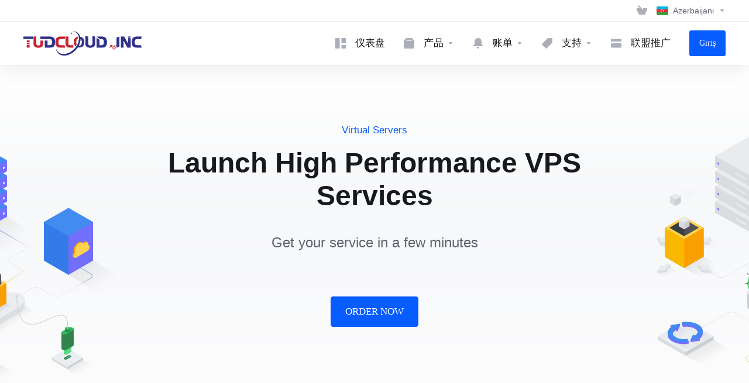

--- FILE ---
content_type: text/html; charset=utf-8
request_url: https://billing.tudcloud.com/?language=azerbaijani
body_size: 100402
content:
    <!DOCTYPE html>
    <html  lang="az" >
    <head>
        <meta charset="utf-8" />
        <meta http-equiv="X-UA-Compatible" content="IE=edge">
        <meta name="viewport" content="width=device-width, initial-scale=1.0, maximum-scale=1.0, user-scalable=0">
            <title> - Tudcloud</title>
                <meta name="description" content="">        <meta name="robots" content="index, follow">
        <meta property="og:type" content="article">
        <meta property="og:title" content=" - Tudcloud">
        <meta property="og:description" content="">                <meta property="og:url" content="https://billing.tudcloud.com/?language=azerbaijani">
        <meta name="twitter:title" content=" - Tudcloud">
        <meta name="twitter:description" content="">                <link rel="canonical" href="https://billing.tudcloud.com/">
                            <link rel="shortcut icon" href="/templates/lagom2/assets/img/favicons/favicon.ico">
        <link rel="icon" sizes="16x16 32x32 64x64" href="/templates/lagom2/assets/img/favicons/favicon.ico">
        <link rel="icon" type="image/png" sizes="196x196" href="/templates/lagom2/assets/img/favicons/favicon-192.png">
        <link rel="icon" type="image/png" sizes="160x160" href="/templates/lagom2/assets/img/favicons/favicon-160.png">
        <link rel="icon" type="image/png" sizes="96x96" href="/templates/lagom2/assets/img/favicons/favicon-96.png">
        <link rel="icon" type="image/png" sizes="64x64" href="/templates/lagom2/assets/img/favicons/favicon-64.png">
        <link rel="icon" type="image/png" sizes="32x32" href="/templates/lagom2/assets/img/favicons/favicon-32.png">
        <link rel="icon" type="image/png" sizes="16x16" href="/templates/lagom2/assets/img/favicons/favicon-16.png">
        <link rel="apple-touch-icon" href="/templates/lagom2/assets/img/favicons/favicon-57.png">
        <link rel="apple-touch-icon" sizes="114x114" href="/templates/lagom2/assets/img/favicons/favicon-114.png">
        <link rel="apple-touch-icon" sizes="72x72" href="/templates/lagom2/assets/img/favicons/favicon-72.png">
        <link rel="apple-touch-icon" sizes="144x144" href="/templates/lagom2/assets/img/favicons/favicon-144.png">
        <link rel="apple-touch-icon" sizes="60x60" href="/templates/lagom2/assets/img/favicons/favicon-60.png">
        <link rel="apple-touch-icon" sizes="120x120" href="/templates/lagom2/assets/img/favicons/favicon-120.png">
        <link rel="apple-touch-icon" sizes="76x76" href="/templates/lagom2/assets/img/favicons/favicon-76.png">
        <link rel="apple-touch-icon" sizes="152x152" href="/templates/lagom2/assets/img/favicons/favicon-152.png">
        <link rel="apple-touch-icon" sizes="180x180" href="/templates/lagom2/assets/img/favicons/favicon-180.png">
        <meta name="msapplication-config" content="none">
    
                <link rel='stylesheet' href='/templates/lagom2/core/styles/modern/assets/css/vars/minified.css?1755265008'>
        
                <link rel="stylesheet" href="/templates/lagom2/assets/css/theme.css?v=2.3.4-fcc72762eb564b320beab8457549e443">
                        
        
        
                <link href="/templates/lagom2/core/styles/modern/assets/css/theme-custom.css?v=2.3.4-fcc72762eb564b320beab8457549e443" rel="stylesheet">
    
        <!-- HTML5 Shim and Respond.js IE8 support of HTML5 elements and media queries -->
    <!-- WARNING: Respond.js doesn't work if you view the page via file:// -->
    <!--[if lt IE 9]>
    <script src="https://oss.maxcdn.com/libs/html5shiv/3.7.0/html5shiv.js"></script>
    <script src="https://oss.maxcdn.com/libs/respond.js/1.4.2/respond.min.js"></script>
    <![endif]-->

        <script>
        var csrfToken = '08242eef535b93942077045bb20c47f7ad047d4c',
            markdownGuide = 'Adlandırma',
            locale = 'en',
            saved = 'qeyd edildi',
            saving = 'avtomatik yazılır',
            whmcsBaseUrl = "";
                </script>
            <script>disableInternalTabSelection = true</script>
            <script defer src="/templates/lagom2/assets/js/scripts.min.js?v=2.3.4-fcc72762eb564b320beab8457549e443"></script>
    <script defer src="/templates/lagom2/assets/js/core.min.js?v=2.3.4-fcc72762eb564b320beab8457549e443"></script>

        
                <script async src="https://www.googletagmanager.com/gtag/js?id=G-68L36LPLYC"></script>
<script>
  window.dataLayer = window.dataLayer || [];
  function gtag(){dataLayer.push(arguments);}
  gtag('js', new Date());
  gtag('config', 'G-68L36LPLYC', {
  'cookie_domain': 'tudcloud.com'
});
</script>
<link href="https://billing.tudcloud.com/templates/lagom2/core/extensions/ClientNotifications/assets/css/client-notifications.css" rel="stylesheet" type="text/css"/>
<link href="https://billing.tudcloud.com/templates/lagom2/core/extensions/CMS/assets/css/lagom-cms.css?v=1.1.3" rel="stylesheet" type="text/css"/>


                    <link rel="preload" href="/assets/css/fontawesome-all.min.css" as="style" onload="this.onload=null;this.rel='stylesheet'">
            </head>
    <body class="lagom lagom-not-portal lagom-layout-top lagom-layout-condensed lagom-modern page-lagompage page-lagom-cms nav-mobile-dropdown hide-discounts"  data-phone-cc-input="1">

    
        

                

    









                    

     
        <div class="app-nav app-nav-condensed sticky-navigation  app-nav-default" data-site-navbar>
                        <div class="app-nav-header " id="header">
                <div class="container">
                    <button class="app-nav-toggle navbar-toggle" type="button">
                        <span class="icon-bar"></span>
                        <span class="icon-bar"></span>
                        <span class="icon-bar"></span>
                        <span class="icon-bar"></span>
                    </button>
                          
                                                                       <a class="logo hidden-sm hidden-xs hidden-md" href="/index.php"><img src="/templates/lagom2/assets/img/logo/logo_big.1098347962.png" title="Tudcloud" alt="Tudcloud"/></a>
                          <a class="logo visible-xs visible-sm visible-md" href="/index.php"><img src="/templates/lagom2/assets/img/logo/logo_big.1098347962.png" title="Tudcloud" alt="Tudcloud"/></a>
                                             <ul class="top-nav">
                                                                                                                                                                                                                                                                                                                                                                                                                                                                                                                                                                                                                                                                                                                                <li
                menuItemName="View Cart"
                class="  nav-item-cart nav-item-icon-only"
                id="Secondary_Navbar-View_Cart"
                            >
                                    <a
                                                                                    href="/cart.php?a=view"
                                                                            aria-label="View Cart"                                                                    >
                                                    
                                                                    <i class="fas fa-test lm lm-basket"></i>
                                                                                                                                                                        <span class="item-text">
                                    Səbətə bax
                                                                    </span>
                                                                                                        <span class="nav-badge badge badge-primary-faded opacity-0" data-cart-items-counter data-template="lagom2"><span >0</span></span>                                                                                            </a>
                                            </li>
                    <li
                menuItemName="Account"
                class="dropdown dropdown-menu-hover secondary  my-account nav-item-text-only"
                id="Secondary_Navbar-Account"
                            >
                                    <a
                                                    class="dropdown-toggle"
                            href="#"
                            data-toggle="dropdown"
                                                                                                                    >
                                                                                    <i class="fas fa-test lm lm-user"></i>
                                                                                                                                        <span class="item-text"></span>
                                                                                                                                                        <b class="ls ls-caret"></b>                                                                                                </a>
                                                                                                                                                <ul class="dropdown-menu dropdown-lazy has-scroll  ">
                                                                                                                                                                    <li menuItemName="Login" class=" " id="Secondary_Navbar-Account-Login">
                                                                                            <a
                                                                                                            href="/login.php"
                                                                                                                                                                
                                                >
                                                                                                            <i class="fas fa-test ls ls-user"></i>
                                                                                                        <span class="menu-item-content">Giriş</span>
                                                                                                    </a>
                                                                                                                                </li>
                                                                                
                                                                                                                                                                        <li menuItemName="Register" class=" " id="Secondary_Navbar-Account-Register">
                                                                                            <a
                                                                                                            href="/register.php"
                                                                                                                                                                
                                                >
                                                                                                            <i class="fas fa-test ls ls-sign-in"></i>
                                                                                                        <span class="menu-item-content">Qeydiyyat</span>
                                                                                                    </a>
                                                                                                                                </li>
                                                                                
                                                                                                                                                                        <li menuItemName="Divider-4023" class="nav-divider " id="Secondary_Navbar-Account-Divider-4023">
                                                                                            -----
                                                                                                                                </li>
                                                                                
                                                                                                                                                                        <li menuItemName="Forgot Password?" class=" " id="Secondary_Navbar-Account-Forgot_Password?">
                                                                                            <a
                                                                                                            href="/password/reset"
                                                                                                                                                                
                                                >
                                                                                                            <i class="fas fa-test ls ls-refresh"></i>
                                                                                                        <span class="menu-item-content">Şifrəmi unutdum?</span>
                                                                                                    </a>
                                                                                                                                </li>
                                                                                
                                                                                    </ul>
                                                    <div class="dropdown-menu-filler"></div>
                                                                        </li>
                    <li
                menuItemName="Language-4002"
                class="dropdown dropdown-menu-hover secondary"
                id="Secondary_Navbar-Language-4002"
                data-language-select            >
                                    <a
                                                    class="dropdown-toggle"
                            href="#"
                            data-toggle="dropdown"
                                                                                                                    >
                                                                                    <span class="language-flag flag-azerbaijani"><img class="lazyload" data-src="/templates/lagom2/assets/img/flags/azerbaijani.svg"/></span>
                                                                                                                                        <span class="item-text">
                                    Azerbaijani
                                                                    </span>
                                                                                                                                                        <b class="ls ls-caret"></b>                                                                                                </a>
                                                        <div class="dropdown-menu dropdown-language-search dropdown-lazy  dropdown-menu-right" >
                                                <input type="hidden" data-language-select-value value="">
        <input type="hidden" data-language-select-backlink value="?">
        <input type="hidden" data-language-select-lang value="">
        <div class="dropdown-header input-group align-center">
            <i class="input-group-icon lm lm-search"></i>
            <input class="form-control" placeholder="..." type="text" data-language-select-search>
        </div>
        <div class="nav-divider"></div>
        <div class="dropdown-menu-items has-scroll" data-language-select-list>
                    <div class="dropdown-menu-item " data-value="chinese" data-language="中文">
                                                                    <a href="?language=chinese" rel="nofollow">
                    <span class="language-flag flag-chinese">
                        <img class="lazyload hidden" data-src="https://billing.tudcloud.com/templates/lagom2/assets/img/flags/chinese.svg"/>
                    </span>
                    <span class="language-text">中文</span>
                </a>
            </div>
                    <div class="dropdown-menu-item " data-value="english" data-language="English">
                                                                    <a href="?language=english" rel="nofollow">
                    <span class="language-flag flag-english">
                        <img class="lazyload hidden" data-src="https://billing.tudcloud.com/templates/lagom2/assets/img/flags/english.svg"/>
                    </span>
                    <span class="language-text">English</span>
                </a>
            </div>
                    <div class="dropdown-menu-item " data-value="russian" data-language="Русский">
                                                                    <a href="?language=russian" rel="nofollow">
                    <span class="language-flag flag-russian">
                        <img class="lazyload hidden" data-src="https://billing.tudcloud.com/templates/lagom2/assets/img/flags/russian.svg"/>
                    </span>
                    <span class="language-text">Русский</span>
                </a>
            </div>
                </div>
        <div class="dropdown-menu-item dropdown-menu-no-data">
            <span class="text-info text-large">
                
            </span>
        </div>                  
    </div>
            <div class="dropdown-menu-filler"></div>
                                </li>
            
    </ul>
                </div>
            </div>
                <div class="app-nav-menu app-nav-menu-default" id="main-menu">
        <div class="container">
                                  
                                                                       <a class="logo" href="/index.php"><img src="/templates/lagom2/assets/img/logo/logo_big.1098347962.png" title="Tudcloud" alt="Tudcloud"/></a>
                                             <ul class="menu menu-primary menu-primary-mobile-dropdown" data-nav>
                                                                                                                                                                                                                                                                                                                                                                                                                                                                                                                                                                                                                                                                                                                                                                                                                                                                                                                                                                                                                                                                                                                                                                                                                                                                                                                                                                                                                                                                                                                                                                                                                                                                                                                                                                                                                                                                                                        <li
                menuItemName="Dashboard"
                class=""
                id="Primary_Navbar-Dashboard"
                            >
                                    <a
                                                                                    href="/clientarea.php"
                                                                                                                                                >
                                                    
                                                                    <i class="fas fa-test ls ls-dashboard"></i>
                                                                                                                                                                        <span class="item-text">
                                    仪表盘
                                                                    </span>
                                                                                                                                                                                                    </a>
                                            </li>
                    <li
                menuItemName="Products"
                class="dropdown dropdown-menu-hover primary  dropdown-extended"
                id="Primary_Navbar-Products"
                            >
                                    <a
                                                    class="dropdown-toggle"
                            href="#"
                            data-toggle="dropdown"
                                                                                                                    >
                                                    
                                                                    <i class="fas fa-test ls ls-box"></i>
                                                                                                                                                                        <span class="item-text">
                                    产品
                                                                    </span>
                                                                                                                                                        <b class="ls ls-caret"></b>                                                                                                </a>
                                                                                                                                                <ul class="dropdown-menu dropdown-lazy has-scroll  ">
                                                                                                                                                                    <li menuItemName="USA VPS" class=" " id="Primary_Navbar-Products-USA_VPS">
                                                                                            <a
                                                                                                            href="/usvps"
                                                                                                                                                                
                                                >
                                                                                                            <svg class="svg-icon {if $onDark} svg-icon-on-dark {/if}" xmlns="http://www.w3.org/2000/svg" width="64" height="64" fill="none" viewBox="0 0 64 64">
    <path stroke="var(--svg-icon-color-3)" stroke-linecap="round" stroke-linejoin="round" stroke-width="2" d="M32 51.4286V63M32 51.4286L3 34.7143M32 51.4286L61 34.7143M32 63L61 46.2857V34.7143M32 63L3 46.2857V34.7143M3 34.7143L32 18L61 34.7143" />
    <path fill="var(--svg-icon-color-3)" stroke="var(--svg-icon-color-3)" stroke-width="0.2" d="M51.708 47.4914L51.7987 47.5335C51.9251 47.2611 51.9901 46.9938 51.9901 46.7323C51.9901 46.5104 51.9476 46.3261 51.8446 46.1979C51.748 46.0778 51.6233 46.0011 51.4735 45.9705C51.3359 45.94 51.1925 45.9351 51.0442 45.9548C50.9044 45.9729 50.7764 45.9963 50.6604 46.0254C50.6603 46.0254 50.6601 46.0255 50.66 46.0255L50.2252 46.1314L50.2247 46.1316C50.1487 46.1505 50.0647 46.1672 49.9727 46.1816C49.886 46.1936 49.8045 46.1948 49.7278 46.1857C49.6616 46.1766 49.612 46.1519 49.5736 46.1139C49.544 46.0815 49.5199 46.0218 49.5199 45.9148C49.5199 45.7891 49.5539 45.655 49.6263 45.5117C49.7004 45.367 49.8039 45.2281 49.9382 45.0954L49.8679 45.0243L49.9381 45.0956C50.073 44.963 50.231 44.8485 50.4129 44.7525C50.6642 44.6199 50.8599 44.5771 51.0073 44.6014C51.0769 44.6129 51.1243 44.6403 51.1577 44.6796C51.1922 44.7203 51.2188 44.7823 51.2299 44.8748L51.2471 45.0193L51.3758 44.9514L51.8783 44.6862L51.9335 44.6571L51.9315 44.5947C51.924 44.352 51.8508 44.1536 51.6973 44.0172C51.5473 43.8819 51.3489 43.826 51.1154 43.8372C50.8805 43.8469 50.6201 43.9309 50.3363 44.0807C50.0536 44.2299 49.7978 44.4197 49.5689 44.65C49.3415 44.8778 49.1593 45.1264 49.023 45.3957L49.0229 45.3958C48.8871 45.6649 48.8175 45.9355 48.8175 46.2065C48.8175 46.5312 48.9234 46.7756 49.1705 46.8837C49.394 46.9814 49.6839 46.9823 50.0279 46.9051L50.0281 46.9051L50.5557 46.7857L50.5564 46.7855C50.703 46.7512 50.838 46.7296 50.9617 46.7205C51.0775 46.712 51.158 46.732 51.2135 46.7684C51.2514 46.7933 51.2877 46.8518 51.2877 46.9887C51.2877 47.1344 51.2471 47.287 51.1613 47.4476L51.2495 47.4947M51.708 47.4914L51.7988 47.5332C51.6734 47.8057 51.4905 48.0646 51.2522 48.3101C51.0137 48.5565 50.7251 48.7684 50.3876 48.9465C50.0741 49.112 49.7939 49.2068 49.5495 49.222L49.5493 49.222C49.3066 49.2364 49.1013 49.1791 48.9477 49.0364L48.9471 49.0358C48.7961 48.893 48.7183 48.6864 48.7004 48.4321L48.6959 48.367L48.7535 48.3366L49.2894 48.0538L49.4229 47.9833L49.4357 48.1337C49.4482 48.2801 49.4945 48.3572 49.5531 48.3959C49.6233 48.439 49.7182 48.4569 49.8476 48.4368C49.9824 48.4139 50.1311 48.3608 50.2943 48.2747C50.4844 48.1744 50.6546 48.052 50.8054 47.9077C50.9566 47.7615 51.0749 47.6079 51.1615 47.4472L51.2495 47.4947M51.708 47.4914C51.588 47.7521 51.4121 48.0018 51.1804 48.2405C50.9501 48.4784 50.6703 48.6843 50.3409 48.8581C50.0339 49.0202 49.768 49.1082 49.5433 49.1222C49.32 49.1355 49.1442 49.0824 49.0158 48.9631C48.8888 48.8431 48.8169 48.6637 48.8002 48.4251L49.241 48.1924C49.2392 48.1787 49.2377 48.1648 49.2365 48.1507L49.3361 48.1422L49.3828 48.2306L49.3521 48.2468M51.708 47.4914C51.8294 47.2299 51.8901 46.9769 51.8901 46.7323C51.8901 46.5202 51.849 46.3629 51.7666 46.2606C51.6843 46.1582 51.5796 46.0941 51.4526 46.0683C51.327 46.0403 51.1951 46.0356 51.057 46.054L49.3521 48.2468M51.2495 47.4947C51.3416 47.3223 51.3877 47.1537 51.3877 46.9887C51.3877 46.8384 51.3479 46.7371 51.2684 46.6848C51.1888 46.6325 51.0842 46.6112 50.9544 46.6208C50.8246 46.6303 50.6843 46.6528 50.5336 46.6882M51.2495 47.4947C51.1574 47.6656 51.0325 47.8273 50.8748 47.9797C50.7171 48.1307 50.5391 48.2585 50.3409 48.3631C50.1707 48.453 50.0116 48.5105 49.8636 48.5355L50.5336 46.6882M50.5336 46.6882L50.0061 46.8075C49.6711 46.8827 49.4059 46.8775 49.2105 46.7921C49.0152 46.7066 48.9175 46.5114 48.9175 46.2065C48.9175 45.9531 48.9824 45.6979 49.1122 45.4408L50.5336 46.6882ZM49.3521 48.2468C49.3772 48.3548 49.4263 48.4326 49.4994 48.4803L49.3521 48.2468ZM50.2489 46.2286L50.6843 46.1225L50.2489 46.2286ZM50.2489 46.2286C50.1694 46.2485 50.0821 46.2658 49.9872 46.2805M50.2489 46.2286L49.9872 46.2805M49.9872 46.2805C49.8923 46.2938 49.8016 46.2952 49.7151 46.2849C49.6286 46.2731 49.5574 46.2393 49.5016 46.1833L49.9872 46.2805ZM41.5271 49.2412L41.4855 49.1387L41.3878 49.1903L40.8435 49.4776L40.7621 49.5205L40.7981 49.6052L42.3723 53.2998L42.4149 53.3997L42.5109 53.349L43.0469 53.0662L43.0857 53.0457L43.0969 53.0033L44.5446 47.5202L44.6028 47.2999L44.4013 47.4063L43.857 47.6935L43.8174 47.7144L43.8066 47.7578L42.7113 52.1608L41.5271 49.2412ZM45.1423 51.5093L45.1423 51.6752L45.289 51.5977L45.8081 51.3237L45.8615 51.2956L45.8615 51.2353L45.8615 49.6427L46.7461 49.1759C47.0885 48.9951 47.3721 48.7797 47.5949 48.5284L47.5951 48.5282C47.8157 48.2778 47.9802 48.0104 48.0868 47.726C48.1908 47.4517 48.2732 47.1929 48.2732 46.9071C48.2732 46.6286 48.2194 46.3936 48.1026 46.2104C47.98 46.018 47.7898 45.9165 47.5477 45.9014C47.3061 45.8841 47.011 45.9756 46.6695 46.1558L46.6694 46.1557L46.6647 46.1585L45.191 47.0436L45.1425 47.0727L45.1425 47.1293L45.1423 51.5093ZM46.636 48.5217L45.8616 48.9304L45.8616 47.3961L46.7498 46.8257C46.9767 46.7064 47.1424 46.6603 47.2547 46.6667L47.2558 46.6668C47.3673 46.672 47.4357 46.7149 47.4793 46.7911L47.4793 46.7911L47.4799 46.7922C47.532 46.8806 47.5624 47.0061 47.5624 47.1767C47.5624 47.3365 47.5129 47.4739 47.4481 47.6537L47.4469 47.657L47.4468 47.6573C47.3888 47.8199 47.2947 47.9758 47.1626 48.1251C47.0326 48.2718 46.8581 48.4045 46.636 48.5217Z" />
    <path fill="var(--svg-icon-color-2)" stroke="var(--svg-icon-color-2)" stroke-linejoin="round" stroke-width="2" d="M32.1792 7.07239L44 8.91269L43.9999 15.4875L32 22.1541L20 15.4875L20.0001 8.9128L32.1792 7.07239Z" />
    <path fill="var(--svg-icon-color-1)" stroke="var(--svg-icon-color-1)" stroke-linejoin="round" stroke-width="2" d="M31.9998 1.98291L44 8.64924L31.9998 15.3162L20 8.64938L31.9998 1.98291Z" />
    <path fill="var(--svg-icon-color-2)" stroke="var(--svg-icon-color-2)" stroke-linejoin="round" stroke-width="2" d="M49.1792 16.6349L61 18.4752L60.9999 25.05L49 31.7166L37 25.05L37.0001 18.4753L49.1792 16.6349Z" />
    <path fill="var(--svg-icon-color-1)" stroke="var(--svg-icon-color-1)" stroke-linejoin="round" stroke-width="2" d="M48.9998 11.5454L61 18.2117L48.9998 24.8787L37 18.2119L48.9998 11.5454Z" />
    <path fill="var(--svg-icon-color-2)" stroke="var(--svg-icon-color-2)" stroke-linejoin="round" stroke-width="2" d="M15.1792 16.6349L27 18.4752L26.9999 25.05L15 31.7166L3 25.05L3.00013 18.4753L15.1792 16.6349Z" />
    <path fill="var(--svg-icon-color-1)" stroke="var(--svg-icon-color-1)" stroke-linejoin="round" stroke-width="2" d="M14.9998 11.5454L27 18.2117L14.9998 24.8787L3 18.2119L14.9998 11.5454Z" />
    <path fill="var(--svg-icon-color-2)" stroke="var(--svg-icon-color-2)" stroke-linejoin="round" stroke-width="2" d="M32.1792 25.5724L44 27.4127L43.9999 33.9875L32 40.6541L20 33.9875L20.0001 27.4128L32.1792 25.5724Z" />
    <path fill="var(--svg-icon-color-1)" stroke="var(--svg-icon-color-1)" stroke-linejoin="round" stroke-width="2" d="M31.9998 20.4829L44 27.1492L31.9998 33.8162L20 27.1494L31.9998 20.4829Z" />
</svg>
                                                                                                        <span class="menu-item-content"><span class="menu-item-title">美国 VPS</span><span class="menu-item-desc">AS4837 and AS9929-CMIN2 DDoS Protected KVM VPS</span></span>
                                                                                                    </a>
                                                                                                                                </li>
                                                                                
                                                                                                                                                                        <li menuItemName="Hong Kong VPS" class=" " id="Primary_Navbar-Products-Hong_Kong_VPS">
                                                                                            <a
                                                                                                            href="/hongkongvps"
                                                                                                                                                                
                                                >
                                                                                                            <svg class="svg-icon {if $onDark} svg-icon-on-dark {/if} svg-icon-animate" xmlns="http://www.w3.org/2000/svg" width="156" height="156" fill="none" viewBox="0 0 156 156">
    <path stroke="var(--svg-icon-color-3)" stroke-linejoin="round" stroke-width="2" d="M155 82.5V111.52L79 155M155 82.5L79 126M155 82.5L143.154 75.1825M79 155L2 111.51V82.51M79 155V126M2 82.51L79 126M2 82.51L14.5074 74.9934M112.112 57.4989L105.967 53.9899M50.5474 53.9899L44.5263 57.4989" />
    <path fill="var(--svg-icon-color-3)" d="M105.133 118.714L107.938 126.572L108.051 126.507L110.856 115.41L112.499 114.461L108.872 128.191L107.116 129.205L103.49 119.663L105.133 118.714Z" />
    <path fill="var(--svg-icon-color-3)" d="M113.954 125.257L113.954 113.621L117.546 111.547C118.33 111.094 118.98 110.884 119.495 110.916C120.01 110.948 120.395 111.176 120.651 111.601C120.907 112.021 121.035 112.587 121.035 113.299C121.035 114.015 120.905 114.734 120.646 115.456C120.39 116.172 120.003 116.846 119.485 117.478C118.97 118.105 118.322 118.644 117.541 119.095L115.071 120.521L115.071 119.033L117.404 117.686C117.899 117.4 118.301 117.069 118.609 116.694C118.917 116.316 119.144 115.912 119.288 115.484C119.432 115.056 119.505 114.622 119.505 114.183C119.505 113.744 119.433 113.395 119.288 113.138C119.144 112.88 118.916 112.745 118.604 112.731C118.296 112.716 117.889 112.854 117.384 113.146L115.475 114.248L115.475 124.379L113.954 125.257Z" />
    <path fill="var(--svg-icon-color-3)" d="M128.314 108.387C128.261 107.879 128.045 107.587 127.664 107.512C127.284 107.432 126.805 107.559 126.227 107.892C125.814 108.131 125.456 108.413 125.155 108.739C124.853 109.061 124.618 109.401 124.451 109.759C124.287 110.111 124.205 110.452 124.205 110.782C124.205 111.058 124.261 111.265 124.372 111.401C124.487 111.535 124.636 111.618 124.82 111.648C125.007 111.673 125.207 111.669 125.42 111.637C125.634 111.601 125.839 111.554 126.035 111.497L127.019 111.225C127.341 111.13 127.671 111.063 128.008 111.023C128.346 110.983 128.66 111.007 128.948 111.094C129.237 111.181 129.47 111.361 129.647 111.634C129.827 111.905 129.918 112.301 129.918 112.824C129.918 113.483 129.77 114.154 129.475 114.835C129.183 115.515 128.758 116.164 128.2 116.781C127.646 117.397 126.975 117.932 126.188 118.387C125.433 118.822 124.78 119.061 124.229 119.103C123.678 119.144 123.247 119.001 122.935 118.674C122.624 118.342 122.451 117.836 122.419 117.154L123.944 116.273C123.974 116.676 124.092 116.959 124.298 117.12C124.508 117.275 124.776 117.327 125.1 117.276C125.428 117.219 125.788 117.078 126.178 116.853C126.608 116.604 126.99 116.306 127.324 115.958C127.662 115.603 127.928 115.23 128.122 114.838C128.315 114.442 128.412 114.055 128.412 113.676C128.412 113.332 128.327 113.099 128.156 112.977C127.989 112.854 127.761 112.804 127.472 112.827C127.187 112.848 126.864 112.907 126.503 113.006L125.312 113.318C124.505 113.531 123.865 113.527 123.393 113.307C122.924 113.086 122.689 112.57 122.689 111.759C122.689 111.088 122.847 110.412 123.162 109.73C123.477 109.049 123.903 108.414 124.441 107.827C124.979 107.236 125.586 106.746 126.262 106.355C126.944 105.961 127.546 105.752 128.068 105.727C128.593 105.701 129.006 105.843 129.308 106.154C129.609 106.46 129.767 106.923 129.78 107.54L128.314 108.387Z" />
    <path stroke="var(--svg-icon-color-3)" stroke-linejoin="round" stroke-width="0.5" d="M105.133 118.714L107.938 126.572L108.051 126.507L110.856 115.41L112.499 114.461L108.872 128.191L107.116 129.205L103.49 119.663L105.133 118.714Z" />
    <path stroke="var(--svg-icon-color-3)" stroke-linejoin="round" stroke-width="0.5" d="M113.954 125.257L113.954 113.621L117.546 111.547C118.33 111.094 118.98 110.884 119.495 110.916C120.01 110.948 120.395 111.176 120.651 111.601C120.907 112.021 121.035 112.587 121.035 113.299C121.035 114.015 120.905 114.734 120.646 115.456C120.39 116.172 120.003 116.846 119.485 117.478C118.97 118.105 118.322 118.644 117.541 119.095L115.071 120.521L115.071 119.033L117.404 117.686C117.899 117.4 118.301 117.069 118.609 116.694C118.917 116.316 119.144 115.912 119.288 115.484C119.432 115.056 119.505 114.622 119.505 114.183C119.505 113.744 119.433 113.395 119.288 113.138C119.144 112.88 118.916 112.745 118.604 112.731C118.296 112.716 117.889 112.854 117.384 113.146L115.475 114.248L115.475 124.379L113.954 125.257Z" />
    <path stroke="var(--svg-icon-color-3)" stroke-linejoin="round" stroke-width="0.5" d="M128.314 108.387C128.261 107.879 128.045 107.587 127.664 107.512C127.284 107.432 126.805 107.559 126.227 107.892C125.814 108.131 125.456 108.413 125.155 108.739C124.853 109.061 124.618 109.401 124.451 109.759C124.287 110.111 124.205 110.452 124.205 110.782C124.205 111.058 124.261 111.265 124.372 111.401C124.487 111.535 124.636 111.618 124.82 111.648C125.007 111.673 125.207 111.669 125.42 111.637C125.634 111.601 125.839 111.554 126.035 111.497L127.019 111.225C127.341 111.13 127.671 111.063 128.008 111.023C128.346 110.983 128.66 111.007 128.948 111.094C129.237 111.181 129.47 111.361 129.647 111.634C129.827 111.905 129.918 112.301 129.918 112.824C129.918 113.483 129.77 114.154 129.475 114.835C129.183 115.515 128.758 116.164 128.2 116.781C127.646 117.397 126.975 117.932 126.188 118.387C125.433 118.822 124.78 119.061 124.229 119.103C123.678 119.144 123.247 119.001 122.935 118.674C122.624 118.342 122.451 117.836 122.419 117.154L123.944 116.273C123.974 116.676 124.092 116.959 124.298 117.12C124.508 117.275 124.776 117.327 125.1 117.276C125.428 117.219 125.788 117.078 126.178 116.853C126.608 116.604 126.99 116.306 127.324 115.958C127.662 115.603 127.928 115.23 128.122 114.838C128.315 114.442 128.412 114.055 128.412 113.676C128.412 113.332 128.327 113.099 128.156 112.977C127.989 112.854 127.761 112.804 127.472 112.827C127.187 112.848 126.864 112.907 126.503 113.006L125.312 113.318C124.505 113.531 123.865 113.527 123.393 113.307C122.924 113.086 122.689 112.57 122.689 111.759C122.689 111.088 122.847 110.412 123.162 109.73C123.477 109.049 123.903 108.414 124.441 107.827C124.979 107.236 125.586 106.746 126.262 106.355C126.944 105.961 127.546 105.752 128.068 105.727C128.593 105.701 129.006 105.843 129.308 106.154C129.609 106.46 129.767 106.923 129.78 107.54L128.314 108.387Z" />
    <path stroke="var(--svg-icon-color-3)" stroke-linecap="round" stroke-width="2" d="M9.99756 95.9867V105.984" />
    <path stroke="var(--svg-icon-color-3)" stroke-linecap="round" stroke-width="2" d="M14.9958 98.9857V108.983" />
    <path stroke="var(--svg-icon-color-3)" stroke-linecap="round" stroke-width="2" d="M19.9944 101.985V111.982" />
    <path stroke="var(--svg-icon-color-3)" stroke-linecap="round" stroke-width="2" d="M24.9927 104.984V114.981" />
    <path stroke="var(--svg-icon-color-3)" stroke-width="2" d="M107 51V60.5L79 76.5L51 60V51M107 51L79 67L51 51M107 51L79 34.5L51 51" />
    <path stroke="var(--svg-icon-color-3)" stroke-linejoin="round" stroke-width="2" d="M71 71.8V80.3M71 71.8L43 87.8M71 71.8L43 55.3L15 71.8M43 97.3L15 81.3V71.8M43 97.3L50.875 92.8M43 97.3V87.8M15 71.8L43 87.8" />
    <path stroke="var(--svg-icon-color-3)" stroke-linejoin="round" stroke-width="2" d="M107 92.3V101.8L79 117.8M107 92.3L79 108.3M107 92.3L79 75.8L51 92.3M79 117.8L51 101.8V92.3M79 117.8V108.3M51 92.3L79 108.3" />
    <path stroke="var(--svg-icon-color-3)" stroke-linejoin="round" stroke-width="2" d="M143 71.8V81.3L115 97.3M143 71.8L115 87.8M143 71.8L115 55.3L87 71.8M115 97.3L107 92.7286M115 97.3V87.8M87 80.3V71.8M87 71.8L115 87.8" />
    <path fill="var(--svg-icon-color-2)" stroke="var(--svg-icon-color-2)" stroke-linejoin="round" stroke-width="2" d="M107 36.2999V18.9215L79.0002 34.3241L51.0002 18.9241V36.2999L79.0002 52.2999L107 36.2999Z" />
    <path fill="var(--svg-icon-color-1)" stroke="var(--svg-icon-color-1)" stroke-linejoin="round" stroke-width="2" d="M107.02 18.4938L79.0189 34.4867L51 18.5309L79.0335 2.49194L107.02 18.4938Z" />
    <path fill="var(--svg-icon-color-2)" stroke="var(--svg-icon-color-2)" stroke-linejoin="round" stroke-width="2" d="M143 56.8918V39.5134L115 54.916L87.0002 39.516V56.8918L115 72.8918L143 56.8918Z" />
    <path fill="var(--svg-icon-color-1)" stroke="var(--svg-icon-color-1)" stroke-linejoin="round" stroke-width="2" d="M143.02 39.0857L115.019 55.0786L87 39.1228L115.033 23.0839L143.02 39.0857Z" />
    <path fill="var(--svg-icon-color-2)" stroke="var(--svg-icon-color-2)" stroke-linejoin="round" stroke-width="2" d="M71.0002 56.8918V39.5134L43.0002 54.916L15.0002 39.516V56.8918L43.0002 72.8918L71.0002 56.8918Z" />
    <path fill="var(--svg-icon-color-1)" stroke="var(--svg-icon-color-1)" stroke-linejoin="round" stroke-width="2" d="M71.0201 39.0857L43.0189 55.0786L15 39.1228L43.0335 23.0839L71.0201 39.0857Z" />
    <path fill="var(--svg-icon-color-2)" stroke="var(--svg-icon-color-2)" stroke-linejoin="round" stroke-width="2" d="M107 77.7999V60.4215L79.0002 75.8241L51.0002 60.4241V77.7999L79.0002 93.7999L107 77.7999Z" />
    <path fill="var(--svg-icon-color-1)" stroke="var(--svg-icon-color-1)" stroke-linejoin="round" stroke-width="2" d="M107.02 59.9938L79.0189 75.9867L51 60.0309L79.0335 43.9919L107.02 59.9938Z" />
</svg>
                                                                                                        <span class="menu-item-content"><span class="menu-item-title">香港 VPS</span><span class="menu-item-desc">CN2 KVM VPS</span></span>
                                                                                                    </a>
                                                                                                                                </li>
                                                                                
                                                                                                                                                                        <li menuItemName="Dedicated Servers" class=" " id="Primary_Navbar-Products-Dedicated_Servers">
                                                                                            <a
                                                                                                            href="/dedicated-servers"
                                                                                                                                                                
                                                >
                                                                                                            <svg class="svg-icon {if $onDark} svg-icon-on-dark {/if}" xmlns="http://www.w3.org/2000/svg" width="64" height="64" fill="none" viewBox="0 0 64 64">
    <path stroke="var(--svg-icon-color-3)" stroke-linecap="round" stroke-linejoin="round" stroke-width="2" d="M32 51.4286V63M32 51.4286L3 34.7143M32 51.4286L61 34.7143M32 63L61 46.2857V34.7143M32 63L3 46.2857V34.7143M3 34.7143L32 18L61 34.7143M42.3747 51.5531L37.0043 54.7674" />
    <path fill="var(--svg-icon-color-2)" stroke="var(--svg-icon-color-2)" stroke-linecap="round" stroke-linejoin="round" stroke-width="2" d="M4 21.5L32 37.5L60 21.5V17.0526L32 6L4 17.0526V21.5Z" />
    <path fill="var(--svg-icon-color-1)" stroke="var(--svg-icon-color-1)" stroke-linecap="round" stroke-linejoin="round" stroke-width="2" d="M4 17L32 33.5L60 17L32 1.5L4 17Z" />
    <path stroke="var(--svg-icon-color-2)" stroke-linecap="round" stroke-linejoin="round" stroke-width="2" d="M9 16.5938L32 30L55 16.5938L32 4L9 16.5938Z" />
    <path fill="var(--svg-icon-color-2)" stroke="var(--svg-icon-color-2)" stroke-linejoin="round" stroke-width="2" d="M32 9L46 14V17L32 25L18 17V14L32 9Z" />
    <path fill="var(--svg-icon-color-1)" stroke="var(--svg-icon-color-1)" stroke-linejoin="round" stroke-width="2" d="M32 6L46 14L32 22L18 14L32 6Z" />
    <path fill="var(--svg-icon-color-4)" stroke="var(--svg-icon-color-4)" stroke-width="0.3" d="M31.0717 16.3185L31.2357 16.3663C31.3554 16.2296 31.4315 16.0868 31.463 15.9384L31.4631 15.9378C31.4934 15.788 31.4755 15.6382 31.4101 15.4888C31.3441 15.3379 31.2266 15.1936 31.0603 15.0559L30.9348 14.952L30.7797 15.0416L30.3331 15.2994L30.2274 15.3605L30.3094 15.4326C30.3985 15.511 30.4552 15.5902 30.4827 15.6704L30.4828 15.6707C30.5109 15.7519 30.5134 15.8322 30.4907 15.9123C30.4677 15.9918 30.4217 16.0686 30.3518 16.1432C30.2814 16.2184 30.1914 16.2879 30.081 16.3516C29.8808 16.4671 29.6523 16.5411 29.3933 16.5759C29.1388 16.6096 28.8645 16.5991 28.5657 16.5396C28.2733 16.4803 27.9737 16.3658 27.6682 16.1894C27.3626 16.013 27.1642 15.8401 27.0616 15.6712C26.9584 15.4987 26.9403 15.3404 26.9987 15.1935C27.059 15.0439 27.1871 14.912 27.3872 14.7965C27.4976 14.7327 27.6179 14.6808 27.7481 14.6401C27.8769 14.5999 28.0101 14.5737 28.1486 14.5611L28.1486 14.5611L28.1513 14.5609C28.2882 14.5472 28.4262 14.5483 28.5666 14.5645L28.5666 14.5645L28.5681 14.5647C28.705 14.5798 28.8418 14.6124 28.9788 14.6645L29.1039 14.7121L29.2098 14.6509L29.6564 14.3931L29.8114 14.3036L29.6317 14.2312C29.3922 14.1345 29.1419 14.0665 28.8811 14.0291L28.8367 14.132M31.0717 16.3185L31.2359 16.3661C31.1171 16.5025 30.9574 16.628 30.7586 16.7428C30.4218 16.9372 30.0351 17.0651 29.5999 17.1226C29.1652 17.1801 28.7194 17.1632 28.2666 17.075C27.8105 16.9863 27.3806 16.8225 26.9761 16.5889C26.5716 16.3554 26.2879 16.1073 26.1341 15.8439C25.9815 15.5825 25.9522 15.3252 26.0517 15.0742C26.1513 14.8229 26.3728 14.5997 26.7096 14.4053C26.9084 14.2905 27.1258 14.1984 27.3619 14.1298C27.5991 14.0606 27.8473 14.017 28.1059 13.9996L28.1272 14.1049M31.0717 16.3185C30.9625 16.4439 30.8148 16.5604 30.6287 16.6678C30.3141 16.8494 29.9575 16.9665 29.5589 17.0192C29.1603 17.0719 28.7491 17.057 28.3253 16.9745C27.9014 16.892 27.495 16.7385 27.106 16.5139C26.717 16.2894 26.4511 16.0547 26.3082 15.8101C26.1653 15.5654 26.1395 15.328 26.2308 15.0979C26.322 14.8677 26.5249 14.6619 26.8395 14.4803C27.0256 14.3728 27.2273 14.2876 27.4446 14.2245C27.6631 14.1607 27.8906 14.1209 28.1272 14.1049M31.0717 16.3185C31.1822 16.1923 31.2518 16.0613 31.2806 15.9255C31.3082 15.7889 31.292 15.652 31.232 15.5148C31.1861 15.4099 31.1125 15.3076 31.0112 15.2079L31.0395 15.1916L30.9096 15.1166L30.7589 15.1772C30.7652 15.1824 30.7714 15.1876 30.7775 15.1928L30.463 15.3744C30.5638 15.4631 30.6305 15.555 30.6629 15.6499C30.6953 15.7435 30.6983 15.8367 30.6719 15.9296C30.6455 16.0211 30.5927 16.1091 30.5134 16.1937C30.4342 16.2783 30.3333 16.3559 30.2109 16.4266C29.9875 16.5555 29.7288 16.6397 29.4347 16.6792L29.3684 14.2594C29.1951 14.2004 29.0178 14.158 28.8367 14.132M28.1272 14.1049L28.1048 13.9997C28.3634 13.9814 28.6228 13.9914 28.8817 14.0291L28.8367 14.132M28.1272 14.1049C28.3625 14.0883 28.599 14.0973 28.8367 14.132M38.2993 11.5992C38.2112 11.3959 38.0273 11.215 37.7539 11.0572L35.3118 9.64734L35.1819 9.57235L35.052 9.64734L34.6054 9.90519L34.4755 9.98019L34.6054 10.0552L37.0115 11.4442C37.1719 11.5368 37.2746 11.6366 37.3264 11.7439L37.3265 11.7442C37.3778 11.8493 37.3761 11.9574 37.3183 12.0709C37.2603 12.1817 37.1423 12.2917 36.9538 12.4005C36.7655 12.5092 36.575 12.5773 36.3832 12.6108C36.1878 12.6436 36.0001 12.6446 35.8161 12.6155C35.6305 12.5856 35.4577 12.5263 35.2974 12.4337L32.8914 11.0447L32.7615 10.9697L32.6315 11.0447L32.1849 11.3025L32.055 11.3775L32.1849 11.4525L34.627 12.8624C34.9002 13.0201 35.2127 13.1266 35.5634 13.1782L35.5647 13.1783C35.9146 13.2283 36.2709 13.2205 36.6297 13.157L36.6305 13.1569C36.9916 13.092 37.3251 12.9685 37.6315 12.7917C37.9378 12.6148 38.1516 12.4223 38.2641 12.2138L38.2643 12.2134C38.3743 12.0061 38.3872 11.8007 38.2993 11.5992ZM38.2993 11.5992C38.2993 11.5992 38.2993 11.5992 38.2993 11.5993L38.1211 11.625L38.2992 11.5991C38.2992 11.5991 38.2993 11.5992 38.2993 11.5992ZM32.6541 15.4403L32.784 15.5153L32.9139 15.4403L33.3605 15.1825L33.4904 15.1075L33.3605 15.0325L32.1433 14.3298L32.8202 13.939C33.122 13.7648 33.3266 13.5834 33.4167 13.3941L33.417 13.3936C33.5038 13.2078 33.4982 13.0262 33.3957 12.8518C33.297 12.681 33.1277 12.5276 32.8923 12.3916C32.6567 12.2557 32.3912 12.1581 32.096 12.1018C31.7935 12.0442 31.4793 12.0428 31.1588 12.0952C30.8309 12.1473 30.5157 12.2662 30.212 12.4415L28.9657 13.161L28.8358 13.236L28.9657 13.311L32.6541 15.4403ZM32.1498 13.5686L31.4873 13.9511L30.1983 13.2069L30.8536 12.8286C31.0413 12.7202 31.2097 12.6596 31.3578 12.6351L31.3578 12.6351L31.3591 12.6349C31.5117 12.6089 31.6501 12.6114 31.7807 12.639L31.7807 12.639L31.7822 12.6393C31.9247 12.6687 32.0618 12.7196 32.193 12.7953C32.3242 12.8711 32.4132 12.9507 32.4653 13.0339L32.4656 13.0344C32.5139 13.1105 32.5195 13.1915 32.4771 13.2808C32.4368 13.3658 32.3345 13.4619 32.1498 13.5686Z" />
</svg>
                                                                                                        <span class="menu-item-content"><span class="menu-item-title">独立服务器</span><span class="menu-item-desc">Get industry-leading hardware at an affordable dedicated server price.</span></span>
                                                                                                    </a>
                                                                                                                                </li>
                                                                                
                                                                                                                                                                        <li menuItemName="SSL Certificates" class=" " id="Primary_Navbar-Products-SSL_Certificates">
                                                                                            <a
                                                                                                            href="/SSL_Certificates"
                                                                                                                                                                
                                                >
                                                                                                            <svg class="svg-icon {if $onDark} svg-icon-on-dark {/if}" xmlns="http://www.w3.org/2000/svg" width="64" height="65" fill="none" viewBox="0 0 64 65">
    <path fill="var(--svg-icon-color-3)" fill-rule="evenodd" d="M32 2.004c1.329 0 2.637.086 3.92.254a1 1 0 0 0 .258-1.984 32.292 32.292 0 0 0-8.356 0 1 1 0 1 0 .259 1.984A30.29 30.29 0 0 1 32 2.004Zm10.943.97a1 1 0 0 0 .54 1.306 29.968 29.968 0 0 1 6.78 3.921 1 1 0 1 0 1.219-1.585 31.967 31.967 0 0 0-7.233-4.184 1 1 0 0 0-1.306.541Zm13.043 9.365a1 1 0 0 0-.183 1.402 29.972 29.972 0 0 1 3.921 6.78 1 1 0 1 0 1.847-.767 31.965 31.965 0 0 0-4.183-7.232 1 1 0 0 0-1.402-.183Zm6.623 14.624a1 1 0 0 0-.863 1.121 30.286 30.286 0 0 1 0 7.84 1 1 0 1 0 1.984.258 32.297 32.297 0 0 0 0-8.356 1 1 0 0 0-1.121-.863ZM61.03 42.947a1 1 0 0 0-1.307.54 29.97 29.97 0 0 1-3.921 6.78 1 1 0 1 0 1.585 1.218 31.965 31.965 0 0 0 4.183-7.232 1 1 0 0 0-.54-1.306ZM12.335 55.99a1 1 0 0 0 .183 1.402 31.965 31.965 0 0 0 7.232 4.183 1 1 0 1 0 .767-1.847 29.97 29.97 0 0 1-6.78-3.922 1 1 0 0 0-1.402.184Zm39.33 0a1 1 0 0 0-1.402-.184 29.97 29.97 0 0 1-6.78 3.922 1 1 0 1 0 .767 1.847 31.965 31.965 0 0 0 7.232-4.183 1 1 0 0 0 .183-1.402Zm-14.624 6.622a1 1 0 0 0-1.121-.862 30.286 30.286 0 0 1-7.84 0 1 1 0 1 0-.258 1.983 32.298 32.298 0 0 0 8.356 0 1 1 0 0 0 .863-1.12Z" clip-rule="evenodd" />
    <path stroke="var(--svg-icon-color-3)" stroke-linecap="round" stroke-linejoin="round" stroke-width="2" d="M36.771 1.365A31.239 31.239 0 0 0 32.001 1C14.878 1 1 14.88 1 32c0 13.125 8.156 24.345 19.676 28.867M45.443 10.36l-2.4-7.9 8.3-1.3" />
    <path stroke="var(--svg-icon-color-3)" stroke-linecap="round" stroke-linejoin="round" stroke-width="2" d="m19.193 53.66 2.4 7.9-8.3 1.3" />
    <path fill="var(--svg-icon-color-1)" d="M39.412 19.914s-.286.003-.453.096l-16.923 9.046C21.31 29.462 21 30.458 21 31.334v17.01c0 .93.02 1.525.378 1.766.25.168.639.051.898-.102 13.11-7.707 18.258-12.998 18.259-29.75 0-.45-.956-.274-1.123-.344Z" />
    <path fill="var(--svg-icon-color-1)" d="M43.002 21.924c0-.928-1.678-2.147-2.467-1.666-.8.487-14.202 10.151-15 10.638-.8.487-1.45 1.65-1.45 2.59v16.569c0 .887.581 1.262 1.333.86l16.045-8.583c.832-.446 1.541-1.66 1.541-2.643l-.002-17.765Z" />
    <path fill="var(--svg-icon-color-1)" fill-rule="evenodd" d="M22.048 50.778c-1.313-.76-1.31-1.991.007-2.749l14.303-8.23c1.317-.758 3.448-.756 4.76.004 1.313.76 1.31 1.99-.007 2.748l-14.303 8.231c-1.316.758-3.448.756-4.76-.004Z" clip-rule="evenodd" />
    <path fill="var(--svg-icon-color-4)" fill-rule="evenodd" d="M37.846 29.221c.35.203.35.86 0 1.47l-4.861 8.418c-.352.609-.92.938-1.272.735l-2.706-1.562c-.35-.203-.35-.86 0-1.469.352-.608.921-.937 1.272-.734l2.07 1.195 4.225-7.318c.351-.608.92-.937 1.272-.735Z" clip-rule="evenodd" />
    <path fill="var(--svg-icon-color-2)" fill-rule="evenodd" d="M41.538 20.211c1.28.736 1.283 1.932.008 2.671L27.088 31.26c-1.275.739-3.346.741-4.626.005-1.28-.737-1.283-1.933-.008-2.672l14.458-8.377c1.275-.74 3.346-.741 4.626-.005Z" clip-rule="evenodd" />
    <path fill="var(--svg-icon-color-1)" d="M38 16.656c0-3.894-2.497-5.562-5.941-3.615S26 19.557 26 23.451v4.016h2.765v-4.714c0-2.311 1.25-5.69 3.293-6.844 2.043-1.156 3.174-.18 3.174 2.131 0 2.077-.004 1.849-.004 3.935 0 0 2.77 1.468 2.77 0L38 16.656Z" />
    <path fill="var(--svg-icon-color-1)" d="M38.003 22.016a1.385 1.385 0 1 1-2.77 0 1.385 1.385 0 0 1 2.77 0Zm-9.233 5.445a1.385 1.385 0 1 1-2.769 0 1.385 1.385 0 0 1 2.77 0Z" />
</svg>
                                                                                                        <span class="menu-item-content"><span class="menu-item-title">SSL 证书</span><span class="menu-item-desc">Single / Multi-Domain / Wildcard Options</span></span>
                                                                                                    </a>
                                                                                                                                </li>
                                                                                
                                                                                    </ul>
                                                    <div class="dropdown-menu-filler"></div>
                                                                        </li>
                    <li
                menuItemName="Billing"
                class="dropdown dropdown-menu-hover primary"
                id="Primary_Navbar-Billing"
                            >
                                    <a
                                                    class="dropdown-toggle"
                            href="#"
                            data-toggle="dropdown"
                                                                                                                    >
                                                    
                                                                    <i class="fas fa-test lm lm-bell"></i>
                                                                                                                                                                        <span class="item-text">
                                    账单
                                                                    </span>
                                                                                                                                                        <b class="ls ls-caret"></b>                                                                                                </a>
                                                                                                                                                <ul class="dropdown-menu dropdown-lazy has-scroll  ">
                                                                                                                                                                    <li menuItemName="My Invoices" class=" " id="Primary_Navbar-Billing-My_Invoices">
                                                                                            <a
                                                                                                            href="/clientarea.php?action=invoices"
                                                                                                                                                                
                                                >
                                                                                                            <i class="fas fa-file-invoice-dollar"></i>
                                                                                                        <span class="menu-item-content">我的发票</span>
                                                                                                    </a>
                                                                                                                                </li>
                                                                                
                                                                                                                                                                        <li menuItemName="Add Funds" class=" " id="Primary_Navbar-Billing-Add_Funds">
                                                                                            <a
                                                                                                            href="/clientarea.php?action=addfunds"
                                                                                                                                                                
                                                >
                                                                                                            <i class="fas fa-plus"></i>
                                                                                                        <span class="menu-item-content">添加资金</span>
                                                                                                    </a>
                                                                                                                                </li>
                                                                                
                                                                                    </ul>
                                                    <div class="dropdown-menu-filler"></div>
                                                                        </li>
                    <li
                menuItemName="Support"
                class="dropdown dropdown-menu-hover primary"
                id="Primary_Navbar-Support"
                            >
                                    <a
                                                    class="dropdown-toggle"
                            href="#"
                            data-toggle="dropdown"
                                                                                                                    >
                                                    
                                                                    <i class="fas fa-test ls ls-ticket-tag"></i>
                                                                                                                                                                        <span class="item-text">
                                    支持
                                                                    </span>
                                                                                                                                                        <b class="ls ls-caret"></b>                                                                                                </a>
                                                                                                                                                <ul class="dropdown-menu dropdown-lazy has-scroll  ">
                                                                                                                                                                    <li menuItemName="My Tickets" class=" " id="Primary_Navbar-Support-My_Tickets">
                                                                                            <a
                                                                                                            href="/supporttickets.php"
                                                                                                                                                                
                                                >
                                                                                                            <i class="fas fa-test ls ls-envelope"></i>
                                                                                                        <span class="menu-item-content">我的工单</span>
                                                                                                    </a>
                                                                                                                                </li>
                                                                                
                                                                                                                                                                        <li menuItemName="Knowledgebase" class=" " id="Primary_Navbar-Support-Knowledgebase">
                                                                                            <a
                                                                                                            href="/knowledgebase"
                                                                                                                                                                
                                                >
                                                                                                            <i class="fas fa-test ls ls-ticket"></i>
                                                                                                        <span class="menu-item-content">知识库</span>
                                                                                                    </a>
                                                                                                                                </li>
                                                                                
                                                                                                                                                                        <li menuItemName="Announcements" class=" " id="Primary_Navbar-Support-Announcements">
                                                                                            <a
                                                                                                            href="/announcements"
                                                                                                                                                                
                                                >
                                                                                                            <i class="fas fa-test ls ls-shield"></i>
                                                                                                        <span class="menu-item-content">公告</span>
                                                                                                    </a>
                                                                                                                                </li>
                                                                                
                                                                                                                                                                        <li menuItemName="Blog" class=" " id="Primary_Navbar-Support-Blog">
                                                                                            <a
                                                                                                            href="https://blog.tudcloud.com/"
                                                                                                                                                                
                                                >
                                                                                                            <i class="fas fa-test ls ls-rss"></i>
                                                                                                        <span class="menu-item-content">Blog</span>
                                                                                                    </a>
                                                                                                                                </li>
                                                                                
                                                                                                                                                                        <li menuItemName="Status" class=" " id="Primary_Navbar-Support-Status">
                                                                                            <a
                                                                                                            href="https://status.tudcloud.com/"
                                                                                                         target="_blank"                                                        
                                                >
                                                                                                            <i class="fas fa-project-diagram"></i>
                                                                                                        <span class="menu-item-content">状态</span>
                                                                                                    </a>
                                                                                                                                </li>
                                                                                
                                                                                                                                                                        <li menuItemName="Divider-3969" class="nav-divider " id="Primary_Navbar-Support-Divider-3969">
                                                                                            -----
                                                                                                                                </li>
                                                                                
                                                                                                                                                                        <li menuItemName="Open Ticket" class=" " id="Primary_Navbar-Support-Open_Ticket">
                                                                                            <a
                                                                                                            href="https://billing.tudcloud.com/submitticket.php"
                                                                                                                                                                
                                                >
                                                                                                            <i class="fas fa-test ls ls-new-window"></i>
                                                                                                        <span class="menu-item-content">提交工单</span>
                                                                                                    </a>
                                                                                                                                </li>
                                                                                
                                                                                    </ul>
                                                    <div class="dropdown-menu-filler"></div>
                                                                        </li>
                    <li
                menuItemName="Affiliates"
                class=""
                id="Primary_Navbar-Affiliates"
                            >
                                    <a
                                                                                    href="/affiliates.php"
                                                                                                                                                >
                                                    
                                                                    <i class="fas fa-test ls ls-credit-card"></i>
                                                                                                                                                                        <span class="item-text">
                                    联盟推广
                                                                    </span>
                                                                                                                                                                                                    </a>
                                            </li>
                    <li
                menuItemName="Login"
                class=" nav-item-btn is-right"
                id="Primary_Navbar-Login"
                            >
                                    
                            <a class="btn btn-primary" href="/login.php" >
                                <span>Giriş</span> 
                            </a>
                                            </li>
            
            </ul>
        </div>
    </div>
        </div>
    <div class="app-main ">
                        

                            
<div class="site site-cms-">
                        

<div class="site-banner banner banner-cms banner-gray  banner-center banner-type-4  banner-custom-graphic-bg    " data-site-banner>
        
 
    <div class="banner-body">
    <div class="container">
        <div class="banner-content">
                            <span class="banner-caption">Virtual Servers</span>
                                        <h1 class="banner-title">Launch High Performance VPS Services</h1>
                                        <div class="banner-subtitle">
                    <div><div>Get your service in a few minutes</div></div><div><br></div>
                </div>
                                                    <div class="banner-actions">
                                            <div class="banner-actions-buttons">
                                                                                    
    <a
        href="https://billing.tudcloud.com/store/ddos-protected-ssd-premium-kvm-vps-seattle"                         class="btn btn-primary btn-lg flex-row-reverse icon-animation" >
                    <div class="btn-icon">
                <i class="ls ls-arrow-right"></i>
            </div>
                <span class="btn-text">
            ORDER NOW        </span>
            </a>
                                                    </div>
                                                        </div>
                    </div>
                        </div>
                                            <div class="banner-graphic-background banner-graphic-background-image">
                                        <span class="hidden">     <link rel="stylesheet" href="https://billing.tudcloud.com/templates/lagom2/core/extensions/CMS/assets/css/animations/bg-illustration-cloudservers.css">  </span>
<div class="graphic-background graphic-background-bg-illustration-cloudservers" data-animation-css>
    <svg class="graphic-background-left" xmlns="http://www.w3.org/2000/svg" width="778" height="640" fill="none" viewBox="0 0 778 640">
        <g clip-path="url(#bg-illustration-cloud-servers-left__a)">
            <path data-animation-path data-animation-path-3 style="stroke-dasharray: 262px; stroke-dashoffset: 262px;" stroke="var(--svg-illustration-line-color)" d="M289.473 424.962L263.635 410.034M227.488 389.174L263.635 410.034M263.635 410.034L356.551 356.363C359.217 354.823 359.216 350.973 356.549 349.435L336.924 338.111C334.26 336.574 334.255 332.731 336.915 331.187L364.049 315.434C366.707 313.89 366.703 310.049 364.042 308.511L300.626 271.863"   />
            <path data-animation-path data-animation-path-4 style="stroke-dasharray: 180px; stroke-dashoffset: 180px;" stroke="var(--svg-illustration-line-color)" d="M455.85 346.288L475.444 357.578C478.114 359.117 478.114 362.97 475.445 364.509L424.797 393.715C419.849 396.568 413.756 396.567 408.809 393.713L389.736 382.708C384.768 379.842 378.646 379.854 373.689 382.74L354.447 393.943"   />
            <path data-animation-path data-animation-path-5 style="stroke-dasharray: 338px; stroke-dashoffset: 338px;" stroke="var(--svg-illustration-line-color)" d="M54.5373 519.236L106.54 549.257C111.491 552.115 117.59 552.115 122.54 549.257L209.518 499.039C212.185 497.499 212.185 493.65 209.518 492.11L77.6685 416.004"   />
            <path data-animation-path data-animation-path-6 style="stroke-dasharray: 62px; stroke-dashoffset: 62px;" stroke="url(#bg-illustration-cloud-servers-left__b)" d="M456.981 346.936L475.445 357.559C478.115 359.096 478.12 362.947 475.453 364.489L449.441 379.531" />
            <path data-animation-path data-animation-path-7 style="stroke-dasharray: 72px; stroke-dashoffset: 72px;" stroke="url(#bg-illustration-cloud-servers-left__c)" d="M304.508 274.104C328.266 287.834 339.698 294.451 363.457 308.18" />
            <path data-animation-path data-animation-path-8 style="stroke-dasharray: 68px; stroke-dashoffset: 68px;" stroke="url(#bg-illustration-cloud-servers-left__d)" d="M284.32 421.995L227.613 389.246" />
            <path data-animation-path data-animation-path-9 style="stroke-dasharray: 52px; stroke-dashoffset: 52px;" stroke="url(#bg-illustration-cloud-servers-left__e)" d="M319.618 377.691L356.556 356.355C359.223 354.814 359.222 350.964 356.553 349.426L337.347 338.354" />
            <g>
                <g data-top-right-animation data-animation-delay-server-1>
                  <path fill="url(#bg-illustration-cloud-servers-left__f)" fill-opacity=".1" d="M331.352 259.351L379.125 287.219L322.394 321.058L273.625 292.195L331.352 259.351Z" />
                  <path fill="var(--svg-illustration-primary-1)" d="M332 240.962L273.995 263.574L269.535 278.566L273.995 292.351L331.999 259.737L332 240.962Z" />
                  <path fill="var(--svg-illustration-primary-2)" d="M216 240.962L274.005 263.574V292.351L216.001 259.737L216 240.962Z" />
                  <path fill="var(--svg-illustration-primary-3)" d="M216 240.962L273.495 208.351L331.99 240.962L273.995 273.574L216 240.962Z" />
                  <circle cx="1.732" cy="1.732" r="1.732" fill="var(--svg-illustration-gray-w)" transform="matrix(-.86601 .50003 -.00003 1 328 251.631)" />
                  <path fill="var(--svg-illustration-gray-w)" d="M296.937 270.877C296.937 270.21 296.217 269.792 295.639 270.123L279.437 279.381C279.167 279.536 279 279.823 279 280.135C279 280.801 279.72 281.219 280.299 280.889L296.5 271.631C296.77 271.476 296.937 271.188 296.937 270.877Z" opacity=".3" />
                  <path stroke="var(--svg-illustration-shadow)" stroke-linecap="round" stroke-width="2" d="M231 255.851V262.851M227 253.351V260.351M223 251.351V258.351" opacity=".3" />
                </g>
                <g data-top-right-animation data-animation-delay-server-2>
                  <path fill="var(--svg-illustration-primary-1)" d="M332 214.962L273.995 237.574L269.535 252.566L273.995 266.351L331.999 233.737L332 214.962Z" />
                  <path fill="var(--svg-illustration-primary-2)" d="M216 214.962L274.005 237.574V266.351L216.001 233.737L216 214.962Z" />
                  <path fill="var(--svg-illustration-primary-3)" d="M216 214.962L273.495 182.351L331.99 214.962L273.995 247.574L216 214.962Z" />
                  <circle cx="1.732" cy="1.732" r="1.732" fill="var(--svg-illustration-gray-w)" transform="matrix(-.86601 .50003 -.00003 1 328 225.631)" />
                  <path fill="var(--svg-illustration-gray-w)" d="M296.937 244.877C296.937 244.21 296.217 243.792 295.639 244.123L279.437 253.381C279.167 253.536 279 253.823 279 254.135C279 254.801 279.72 255.219 280.299 254.889L296.5 245.631C296.77 245.476 296.937 245.188 296.937 244.877Z" opacity=".3" />
                  <path stroke="var(--svg-illustration-shadow)" stroke-linecap="round" stroke-width="2" d="M231 229.851V236.851M227 227.351V234.351M223 225.351V232.351" opacity=".3" />
                </g>
                <g data-top-right-animation data-animation-delay-server-3>
                  <path fill="var(--svg-illustration-primary-1)" d="M332 188.962L273.995 211.574L269.535 226.566L273.995 240.351L331.999 207.737L332 188.962Z" />
                  <path fill="var(--svg-illustration-primary-2)" d="M216 188.962L274.005 211.574V240.351L216.001 207.737L216 188.962Z" />
                  <path fill="var(--svg-illustration-primary-3)" d="M216 188.962L273.495 156.351L331.99 188.962L273.995 221.574L216 188.962Z" />
                  <circle cx="1.732" cy="1.732" r="1.732" fill="var(--svg-illustration-gray-w)" transform="matrix(-.86601 .50003 -.00003 1 328 199.631)" />
                  <path fill="var(--svg-illustration-gray-w)" d="M296.937 218.877C296.937 218.21 296.217 217.792 295.639 218.123L279.437 227.381C279.167 227.536 279 227.823 279 228.135C279 228.801 279.72 229.219 280.299 228.889L296.5 219.631C296.77 219.476 296.937 219.188 296.937 218.877Z" opacity=".3" />
                  <path stroke="var(--svg-illustration-shadow)" stroke-linecap="round" stroke-width="2" d="M231 203.851V210.851M227 201.351V208.351M223 199.351V206.351" opacity=".3" />
                </g>
                <g data-top-right-animation data-animation-delay-server-4>
                  <path fill="var(--svg-illustration-primary-1)" d="M332 162.962L273.995 185.574L269.535 200.566L273.995 214.351L331.999 181.737L332 162.962Z" />
                  <path fill="var(--svg-illustration-primary-2)" d="M216 162.962L274.005 185.574V214.351L216.001 181.737L216 162.962Z" />
                  <path fill="var(--svg-illustration-primary-3)" d="M216 162.962L273.495 130.351L331.99 162.962L273.995 195.574L216 162.962Z" />
                  <circle cx="1.732" cy="1.732" r="1.732" fill="var(--svg-illustration-gray-w)" transform="matrix(-.86601 .50003 -.00003 1 328 173.631)" />
                  <path fill="var(--svg-illustration-gray-w)" d="M296.937 192.877C296.937 192.21 296.217 191.792 295.639 192.123L279.437 201.381C279.167 201.536 279 201.823 279 202.135C279 202.801 279.72 203.219 280.299 202.889L296.5 193.631C296.77 193.476 296.937 193.188 296.937 192.877Z" opacity=".3" />
                  <path stroke="var(--svg-illustration-shadow)" stroke-linecap="round" stroke-width="2" d="M231 177.851V184.851M227 175.351V182.351M223 173.351V180.351" opacity=".3" />
                </g>
            </g>
            <g data-top-right-animation data-animation-delay-3 >
                <g>
                    <path fill="url(#bg-illustration-cloud-servers-left__g)" fill-opacity=".08" d="M-6.99979 411.677L76.9432 363.138L160.995 411.677L76.9975 460.17L-6.99979 411.677Z" />
                </g>
                <g>
                    <path fill="var(--svg-illustration-primary-2)" d="M-90.9955 203.747L-6.99816 155.16L76.9991 203.747L-6.99588 411.668L-90.9955 203.747Z" />
                    <path fill="var(--svg-illustration-primary-1)" d="M-6.99805 181.249L76.9962 173.736L76.9931 363.09L-7.00113 411.681L-6.99805 181.249Z" />
                    <rect width="97.037" height="97.037" fill="var(--svg-illustration-primary-3)" transform="matrix(.86562 -.5007 .86562 .5007 -90.995 173.748)" />
                </g>
                <g>
                    <path fill="var(--svg-illustration-primary-1)" d="M-6.99932 160.188L47.0093 155.357L47.0073 170.119L-7.00131 201.363L-6.99932 160.188Z" />
                    <rect width="62.395" height="62.395" fill="var(--svg-illustration-primary-3)" transform="matrix(.86562 -.5007 .86562 .5007 -61.01 155.365)" />
                </g>
                <g>
                    <path fill="var(--svg-illustration-primary-1)" d="M-6.99962 148.264L25.9996 145.051L25.9996 155.322L-7.00083 174.413L-6.99962 148.264Z" />
                    <rect width="38.125" height="38.125" fill="var(--svg-illustration-primary-3)" transform="matrix(.86562 -.5007 .86562 .5007 -40.001 145.052)" />
                </g>
                <g>
                    <path fill="var(--svg-illustration-primary-3)" d="M70 198.546L1.99999 237.377V244.331L70 205.5V198.546Z" />
                    <path fill="var(--svg-illustration-primary-3)" d="M70 214.552L1.99999 253.36V260.313L70 221.505V214.552Z" />
                    <path fill="var(--svg-illustration-primary-3)" d="M70 231.116L1.99999 269.958V276.911L70 238.069V231.116Z" />
                    <path fill="var(--svg-illustration-primary-3)" d="M70 246.528L1.99999 285.384V292.338L70 253.482V246.528Z" />
                    <path fill="var(--svg-illustration-primary-3)" d="M70 262.548L1.99999 301.398V308.352L70 269.501V262.548Z" />
                    <path fill="var(--svg-illustration-primary-3)" d="M70 278.55L1.99999 317.411V324.365L70 285.504V278.55Z" />
                    <path fill="var(--svg-illustration-primary-3)" d="M70 294.54L1.99999 333.408V340.361L70 301.493V294.54Z" />
                    <path fill="var(--svg-illustration-primary-3)" d="M70 310.531L1.99999 349.393V356.347L70 317.484V310.531Z" />
                    <path fill="var(--svg-illustration-primary-3)" d="M70 326.549L1.99999 365.402V372.355L70 333.502V326.549Z" />
                    <path fill="var(--svg-illustration-primary-3)" d="M70 342.539L1.99999 381.408V388.362L70 349.492V342.539Z" />
                </g>
            </g>
            <g data-top-right-animation data-animation-delay-1 >
                <path fill="url(#bg-illustration-cloud-servers-left__h)" fill-opacity=".1" d="M278.693 347.074L307.298 363.656L194.214 442.285L138.16 409.908L139.522 392.897L119.483 381.322L110.369 374.349L278.693 347.074Z" />
                <g>
                    <path fill="var(--svg-illustration-yellow-1)" d="M197.787 406.899C197.107 407.346 196.397 407.784 195.656 408.211C178.963 417.835 153.051 418.499 137.78 409.694C132.268 406.516 128.895 402.539 127.62 398.301C126.943 396.049 127 388.989 127 388.989V384.685C123.856 383.633 121.18 382.326 118.488 380.774C110.593 376.222 106.431 370.338 106.004 364.376V343.841C108.09 340.843 114.276 348.35 118.488 345.921C130.818 338.812 148.808 336.954 164.096 340.348C165.689 337.094 168.706 334.022 173.148 331.461C185.69 324.23 205.287 323.547 219.163 329.411C237.228 324.328 266.973 320.761 278.999 327.695C278.999 327.695 279.121 341.229 278.999 347.096C278.832 355.146 272.287 364.028 259.962 371.134C259.695 371.288 259.426 371.44 259.156 371.591C258.999 371.687 258.839 371.782 258.676 371.875L199.514 405.986C198.956 406.308 198.38 406.612 197.787 406.899Z" />
                    <path fill="var(--svg-illustration-yellow-2)" d="M197.785 387.923C197.106 388.371 196.395 388.81 195.654 389.237C178.962 398.874 153.05 399.539 137.778 390.722C130.777 386.681 127.183 381.367 127 375.848C126.897 372.73 127.912 369.533 129.943 366.495C125.805 365.328 121.925 363.751 118.486 361.766C101.794 352.129 101.794 336.506 118.486 326.869C130.817 319.751 148.806 317.891 164.094 321.289C165.687 318.031 168.705 314.955 173.147 312.391C185.688 305.151 205.286 304.466 219.161 310.338C237.226 305.248 256.937 305.819 268.963 312.762C285.301 322.194 281.27 339.812 259.96 352.113C259.693 352.268 259.425 352.42 259.155 352.572C258.997 352.667 258.837 352.762 258.674 352.856L199.512 387.01C198.955 387.332 198.378 387.636 197.785 387.923Z" />
                    <path fill="var(--svg-illustration-gray-2)" d="M194.778 376.303C194.268 376.639 193.734 376.968 193.177 377.289C180.634 384.521 161.164 385.02 149.688 378.404C144.428 375.371 142.121 371.374 141.983 367.233C141.905 364.893 142.275 362.502 143.801 360.222C140.691 359.346 137.776 358.163 135.192 356.673C129.046 353.129 126.123 348.513 126 343.869C125.872 339.036 128.795 334.173 135.192 330.484C144.457 325.142 157.975 323.746 169.463 326.297C170.659 323.851 172.927 321.543 176.265 319.619C185.688 314.185 200.414 313.672 210.84 318.078C224.415 314.259 239.226 314.687 248.262 319.897C253.25 322.773 255.911 326.653 256.002 330.877C256.134 337.05 251.004 343.948 241.497 349.429C241.297 349.545 241.095 349.659 240.892 349.773C240.773 349.845 240.653 349.916 240.531 349.986L196.076 375.618C195.657 375.859 195.224 376.088 194.778 376.303Z" />
                </g>
                <g data-animation-vertical-loop-sm>
                    <ellipse cx="185.963" cy="289.736" fill="var(--svg-illustration-gray-3)" rx="68.412" ry="68.535" />
                    <path fill="var(--svg-illustration-gray-6)" d="M219.308 296.125C216.847 295.552 215.712 294.505 213.39 293.509C212.648 293.19 212.992 290.353 212.138 289.999C209.163 293.509 202.619 291.889 202.619 291.889C202.619 291.889 194.753 289.004 191.911 294.272C190.609 296.687 186.466 299.515 185.962 302.02C185.602 303.812 188.838 305.147 188.342 307.383C187.537 311.016 187.834 314.011 196.076 318.707C200.435 321.19 206.189 313.939 207.973 317.515C209.758 321.09 206.339 322.466 206.784 325.262C207.144 327.526 208.108 328.976 208.568 331.222C209.276 334.672 205.634 335.315 207.379 338.373C212.138 346.716 206.189 344.333 210.353 348.504C213.151 351.307 219.019 345.94 221.061 342.545C222.136 340.757 221.867 338.63 223.441 335.989C224.464 334.271 225.439 333.563 226.415 331.818C228.119 328.773 227.338 323.665 228.795 320.494C230.847 316.028 240.782 309.171 235.338 309.171C229.39 309.171 233.081 306.69 231.174 304.404C227.198 299.636 227.198 296.125 227.198 296.125C227.198 296.125 222.309 296.825 219.308 296.125Z" />
                    <path fill="var(--svg-illustration-gray-6)" d="M204.965 261.562C204.648 261.607 204.672 261.996 204.385 262.138C203.745 262.456 203.261 261.196 202.647 261.562C202.213 261.821 201.908 262.237 202.068 262.714C202.169 263.016 202.546 262.988 202.647 263.29C202.807 263.767 201.968 263.949 202.068 264.442C202.208 265.14 203.098 265.119 203.806 265.018C204.307 264.947 204.714 264.879 204.965 264.442C205.189 264.052 204.763 263.693 204.965 263.29C205.108 263.006 205.443 263.016 205.544 262.714C205.704 262.237 205.466 261.491 204.965 261.562Z" />
                    <path fill="var(--svg-illustration-gray-6)" d="M204.404 289.505L200.834 290.697L197.265 289.505L196.076 285.697C196.076 285.697 195.449 282.818 196.076 281.161C197.52 277.34 205.089 282.494 206.784 278.777C207.182 277.905 206.804 275.929 206.784 274.97C206.751 273.409 204.041 274.932 204.404 273.414C204.599 272.598 206.214 269.261 206.784 268.646C207.695 267.662 212.078 267.655 214.517 267.454C216.18 267.317 214.983 264.877 215.707 265.435C216.897 266.352 217.141 270.412 221.061 270.798C222.679 270.958 223.941 271.799 225.225 270.798C226.875 269.512 223.633 266.793 225.225 265.435C226.301 264.517 228.47 265.549 229.389 264.475C230.766 262.866 226.635 263.451 225.82 261.495C224.12 257.414 223.052 250.148 221.656 254.343C220.466 257.919 222.846 259.707 222.846 259.707C222.846 259.707 223.075 261.953 222.251 263.878C221.474 265.694 220.641 267.24 218.682 267.454C215.679 267.783 219.276 261.495 219.276 261.495C219.276 261.495 218.846 258.515 217.492 258.515C215.707 258.515 217.083 262.811 215.112 261.495C214.565 261.13 212.732 256.727 212.732 256.727C212.732 256.727 212.906 254.313 214.517 253.152C216.214 251.927 218.682 252.555 218.682 252.555C218.682 252.555 218.749 250.134 219.871 247.788C221.582 244.212 225.82 244.212 227.605 246C230.765 249.165 236.528 247.788 235.338 250.171C234.586 251.679 229.117 248.283 228.794 249.576C228.2 251.959 233.773 253.201 237.718 252.555C239.881 252.202 240.692 248.384 240.692 248.384C240.692 248.384 245.512 255.53 247.831 260.303C250.236 265.253 252.534 271.498 253.185 276.394C255.363 288.774 253.973 296.846 253.973 296.846L247.831 289.505L237.718 290.697L242.477 296.06C244.335 298.155 243.077 290.986 245.451 290.697C247.836 290.405 248.938 292.924 249.615 295.233C250.834 299.386 246.478 301.508 243.072 304.172C239.705 306.804 232.959 308.344 232.959 308.344L234.148 304.172L227.01 296.06C227.01 296.06 230.204 295.748 229.389 292.484C229.208 291.756 230.009 289.818 229.389 288.909C225.82 288.909 224.944 285.747 227.01 285.333C227.562 285.222 227.605 285.929 228.794 284.737C231.769 285.333 234.743 285.827 234.743 284.141C234.743 282.949 234.743 282.353 233.554 281.757C233.705 280.084 234.602 278.39 232.959 278.777C231.511 279.119 232.598 281.593 231.174 281.161C229.977 280.798 231.085 279.373 229.984 278.777C228.388 277.913 228.401 280.124 227.605 281.757C226.579 283.859 222.846 282.353 225.82 284.737C226.883 285.589 224.637 287.315 224.63 288.313C224.622 289.495 225.841 291.888 224.63 291.888C222.846 291.888 223.574 284.295 220.466 285.333C215.112 287.121 220.466 291.292 219.871 291.888C219.276 292.484 218.681 291.888 218.681 291.888C218.681 291.888 216.302 293.08 216.302 292.484C216.302 291.888 218.086 291.888 218.086 290.697C217.525 289.401 215.737 287.864 216.897 285.929C218.259 283.654 210.353 282.949 210.353 282.949L204.404 289.505Z" />
                    <path fill="var(--svg-illustration-gray-6)" d="M212.598 264.843L209.915 262.535C208.816 261.588 207.904 260.804 208.574 259.65C208.332 258.97 207.233 257.919 205.221 257.919C202.539 257.919 207.405 260.774 206.411 262.056C205.418 263.338 207.753 264.364 207.753 264.364C207.753 264.364 205.473 265.754 205.892 267.151C206.219 268.242 209.245 265.997 211.257 266.574C213.36 267.177 212.598 264.843 212.598 264.843Z" />
                    <path fill="var(--svg-illustration-gray-6)" d="M149.079 314.17L152.054 311.555H156.813L160.977 315.726C160.977 315.726 164.99 315.379 165.736 318.11C166.285 320.118 165.736 321.686 165.736 321.686C165.736 321.686 176.267 320.805 174.064 324.666C171.685 328.837 174.659 333.009 174.659 333.009L171.685 337.777C171.685 337.777 167.798 336.696 165.736 339.565C163.734 342.35 166.864 344.188 165.141 346.716C164.197 348.102 163.357 351.484 163.357 351.484L163.951 354.642L160.977 353.57C160.977 353.57 157.49 352.298 155.623 350.888C150.099 346.716 152.054 336.949 149.079 337.777C146.105 338.604 143.725 334.797 143.725 334.797L140.751 331.221C140.751 331.221 139.724 329.198 139.561 327.646C139.353 325.668 139.561 324.07 139.561 324.07C139.561 324.07 139.653 320.411 142.535 319.302C144.487 318.551 144.32 315.726 144.32 315.726L149.079 314.17Z" />
                    <path fill="var(--svg-illustration-gray-6)" d="M139.561 294.868C141.941 294.272 140.156 301.424 140.156 301.424C140.156 301.424 142.14 303.751 143.725 304.635C145.628 305.695 148.489 304.935 150.269 306.191C152.484 307.754 152.649 312.151 152.649 312.151L149.079 313.939C149.079 313.939 147.764 310.927 145.51 310.363C143.131 309.767 144.7 308.416 140.751 306.787C136.802 305.158 131.665 305.428 128.258 302.847C124.552 300.04 119.93 294.868 119.93 294.868L117.55 290.332C117.55 290.332 117.27 287.475 117.55 283.545C118.145 275.202 121.486 260.216 130.043 249.807C137.64 240.565 144.063 234.469 153.244 229.313C162.024 224.382 169.306 223.353 169.306 223.353C169.306 223.353 158.87 230.351 159.787 231.697C160.868 233.282 163.077 229.029 163.952 230.737C164.482 231.772 165.139 232.487 165.736 233.485C166.838 235.325 169.692 233.677 171.685 234.462C175.255 235.869 177.039 235.869 176.444 238.252C175.99 240.073 174.66 240.272 174.66 240.272C174.66 240.272 178.821 244.214 177.039 245.404C175.255 246.596 175.335 243.853 174.065 245.404C172.925 246.796 174.344 250.557 172.875 251.363C171.192 252.287 169.338 251.363 168.711 251.363C167.113 251.363 169.73 249.383 168.711 247.788C168.238 247.048 166.49 248.136 165.736 247.192C163.952 244.808 170.495 240.272 170.495 240.272C168.559 239.955 165.736 242.948 163.952 243.616C163.178 243.905 161.951 241.207 161.572 241.828C160.715 243.232 163.357 244.808 161.572 247.192C161.187 247.707 161.079 245.705 160.382 246C159.547 246.353 160.977 248.384 159.193 247.788C157.936 247.368 157.408 243.848 157.408 243.848C154.632 244.245 148.841 247.072 147.89 251.363C146.938 255.654 149.476 259.905 151.459 260.899C153.442 261.892 155.028 258.515 155.028 258.515C155.028 258.515 154.894 256.152 155.623 254.939C156.59 253.332 159.787 253.747 159.193 252.555C158.287 250.74 162.006 249.903 163.357 249.807C166.157 249.608 164.547 254.343 165.736 254.939C167.867 256.006 168.077 252.173 170.495 253.151C173.296 254.284 173.344 256.29 174.065 257.919C174.66 259.263 175.849 258.515 175.255 261.495C174.923 263.156 173.766 263.357 171.685 263.878C169.306 264.474 169.655 263.076 168.116 263.282C166.921 263.443 164.743 261.775 163.952 262.686C162.544 264.308 168.116 263.282 166.926 266.262C165.736 269.242 168.116 268.646 171.09 268.05C173.688 267.53 167.784 272.311 165.736 271.03C164.097 270.004 165.141 268.05 163.357 268.05C161.731 268.05 161.572 271.626 161.572 271.626C161.572 271.626 158.836 279.135 157.408 280.565C155.98 281.995 153.045 282.552 151.459 282.353C149.873 282.154 152.369 295.827 148.485 293.676C146.835 292.763 147.295 291.393 147.295 289.504C147.295 287.121 148.039 283.618 145.51 282.353C144.32 281.758 142.536 281.989 142.536 281.989C142.536 281.989 140.655 284.294 138.966 284.737C136.956 285.264 135.687 284.025 133.612 284.141C131.293 284.27 130.043 286.525 130.043 286.525C130.043 286.525 127.629 293.642 130.043 296.888C131.515 298.867 133.736 301.701 136.587 300.828C139.104 300.056 137.83 295.302 139.561 294.868Z" />
                    <path fill="var(--svg-illustration-gray-6)" d="M176.444 225.737C172.28 225.141 159.295 226.183 167.521 223.803C175.746 221.423 186.308 220.464 192.948 221.201C198.948 221.867 207.379 224.546 207.973 224.82C208.568 225.094 211.543 228.336 208.568 232.293C205.594 236.25 208.468 236.504 207.973 238.253C207.513 239.883 205.594 235.869 203.809 237.061C202.024 238.253 200.041 243.616 197.265 244.808C194.489 246 193.101 247.192 193.101 247.192L192.506 253.747C192.506 253.747 192.251 257.732 189.532 256.727C188.315 256.277 189.639 254.343 188.342 254.343C187.152 254.343 185.771 254.939 184.773 254.939C183.228 254.939 182.052 252.294 181.798 250.767C181.203 247.192 180.954 245.404 182.988 241.828C183.621 240.714 186.622 230.756 185.367 230.505C176.444 228.717 186.366 228.502 185.962 226.333C185.559 224.164 181.798 225.737 181.798 225.737C181.798 225.737 178.047 225.967 176.444 225.737Z" />
                    <path fill="var(--svg-illustration-gray-6)" d="M229.984 246.596C234.744 247.788 241.287 249.575 241.287 249.575C241.287 249.575 238.908 244.212 226.415 234.081C221.89 230.411 209.758 225.142 210.353 225.737C213.151 228.539 217.316 230.279 216.897 233.485C216.612 235.662 212.834 237.443 214.517 238.848C218.087 241.828 219.871 244.808 225.225 244.808C226.619 244.808 222.953 242.54 223.441 241.232C224.822 237.526 226.153 245.636 229.984 246.596Z" />
                    <g data-top-right-animation data-animation-type-bottom-4 data-animation-delay-7 data-animation-duration-0>
                        <path fill="var(--svg-illustration-yellow-1)" d="M184.31 208.178C184.31 213.671 176.679 231.94 174.542 231.94C172.405 231.94 164.773 213.671 164.773 208.178C164.773 202.685 169.147 198.231 174.542 198.231C179.937 198.231 184.31 202.685 184.31 208.178Z" />
                        <ellipse cx="174.587" cy="208.286" fill="var(--svg-illustration-gray-w)" rx="5.916" ry="5.883" />
                    </g>
                    <g data-top-right-animation data-animation-type-bottom-3 data-animation-delay-6 data-animation-duration-0>
                        <path fill="var(--svg-illustration-yellow-1)" d="M238.254 228.252C238.254 233.745 230.623 252.014 228.486 252.014C226.348 252.014 218.717 233.745 218.717 228.252C218.717 222.758 223.091 218.305 228.486 218.305C233.88 218.305 238.254 222.758 238.254 228.252Z" />
                        <ellipse cx="228.531" cy="228.36" fill="var(--svg-illustration-gray-w)" rx="5.916" ry="5.883" />
                    </g>
                    <g data-top-right-animation data-animation-type-bottom-4 data-animation-delay-5 data-animation-duration-0>
                        <path fill="var(--svg-illustration-yellow-2)" d="M225.554 320.76C225.554 325.461 219.024 341.094 217.195 341.094C215.366 341.094 208.836 325.461 208.836 320.76C208.836 316.059 212.578 312.248 217.195 312.248C221.812 312.248 225.554 316.059 225.554 320.76Z" />
                    </g>
                    <g data-top-right-animation data-animation-type-bottom-2 data-animation-delay-8 data-animation-duration-0>
                        <path fill="var(--svg-illustration-yellow-1)" d="M162.002 255.782C162.002 260.483 155.472 276.117 153.643 276.117C151.814 276.117 145.284 260.483 145.284 255.782C145.284 251.081 149.027 247.271 153.643 247.271C158.26 247.271 162.002 251.081 162.002 255.782Z" />
                        <ellipse cx="153.681" cy="255.875" fill="var(--svg-illustration-gray-w)" rx="5.062" ry="5.035" />
                    </g>
                    <g data-top-right-animation data-animation-type-bottom-1 data-animation-delay-6 data-animation-duration-0>
                        <path fill="var(--svg-illustration-yellow-3)" d="M171.117 299.782C171.117 304.483 164.586 320.117 162.758 320.117C160.929 320.117 154.398 304.483 154.398 299.782C154.398 295.082 158.141 291.271 162.758 291.271C167.374 291.271 171.117 295.082 171.117 299.782Z" />
                    </g>
                </g>
            </g>
            <g data-top-right-animation data-animation-delay-2>
                <rect width="31.539" height="21.473" fill="url(#bg-illustration-cloud-servers-left__i)" fill-opacity=".08" transform="matrix(.85725 -.5149 .85725 .5149 432.784 519.19)" />
                <g>
                    <path fill="var(--svg-illustration-gray-4)" d="M408.001 500.579L435.037 513.07L435.038 520.569L408.002 504.327L408.001 500.579Z" />
                    <path fill="var(--svg-illustration-gray-3)" d="M435.038 513.07L462.074 500.579L462.073 504.327L435.037 520.569L435.038 513.07Z" />
                    <path fill="var(--svg-illustration-gray-8)" d="M408.001 500.582L435.038 484.343L462.075 500.582L435.038 516.822L408.001 500.582Z" />
                </g>
                <rect width="44.908" height="30.574" fill="url(#bg-illustration-cloud-servers-left__j)" fill-opacity=".08" transform="matrix(.86597 -.5001 .86597 .5001 277.649 532.571)" />
                <g>
                    <path fill="var(--svg-illustration-gray-4)" d="M242.001 506.833L280.889 524.108L280.89 534.479L242.003 512.017L242.001 506.833Z" />
                    <path fill="var(--svg-illustration-gray-3)" d="M280.89 524.108L319.778 506.833L319.776 512.017L280.889 534.479L280.89 524.108Z" />
                    <path fill="var(--svg-illustration-gray-8)" d="M242.001 506.838L280.89 484.379L319.779 506.838L280.89 529.297L242.001 506.838Z" />
                </g>
                <path fill="url(#bg-illustration-cloud-servers-left__m)" fill-opacity=".1" d="M317.42 404.541L345.693 420.857L297.971 448.408L268.623 431.484L317.42 404.541Z" />
                <path fill="url(#bg-illustration-cloud-servers-left__n)" fill-opacity=".1" d="M354.222 407.34L382.496 423.656L311.444 466.316L282.096 449.392L354.222 407.34Z" />
                <g>
                    <path fill="var(--svg-illustration-gray-5)" d="M314.763 446.674C314.368 446.935 313.954 447.19 313.523 447.439C303.809 453.047 288.728 453.434 279.841 448.303C276.633 446.451 274.742 444.135 274 441.666V433.708C272.17 433.095 270.18 432.355 268.613 431.451C264.019 428.798 262.253 425.401 262.004 421.927L262 409.946C263.214 408.199 266.162 412.557 268.613 411.142C275.789 406.999 286.259 405.916 295.156 407.894C296.083 405.997 297.839 404.208 300.424 402.715C307.723 398.502 319.128 398.103 327.204 401.52C337.717 398.558 355.001 396.48 362 400.52V411.826C361.903 416.517 358.121 421.692 350.948 425.833C350.792 425.923 350.636 426.012 350.479 426.1C350.387 426.156 350.294 426.211 350.199 426.265L315.769 446.143C315.444 446.33 315.109 446.507 314.763 446.674Z" />
                    <path fill="var(--svg-illustration-gray-7)" d="M314.758 435.664C314.363 435.925 313.949 436.18 313.518 436.429C303.803 442.037 288.723 442.424 279.836 437.293C275.761 434.941 274.146 431.823 274.039 428.611C273.979 426.796 274.094 424.961 275.276 423.193C272.867 422.514 270.61 421.596 268.608 420.441C263.756 417.64 262.005 413.969 262 410.298C261.995 406.619 263.746 402.939 268.608 400.132C275.784 395.989 286.254 394.906 295.151 396.884C296.078 394.988 297.834 393.198 300.419 391.705C307.718 387.492 319.123 387.093 327.199 390.51C337.712 387.548 349.183 387.881 356.182 391.921C365.69 397.41 363.344 407.664 350.943 414.823C350.787 414.913 350.631 415.002 350.474 415.09C350.382 415.146 350.289 415.201 350.194 415.255L315.763 435.133C315.439 435.32 315.103 435.497 314.758 435.664Z" />
                </g>
                <path fill="url(#bg-illustration-cloud-servers-left__o)" fill-opacity=".1" d="M330.771 406.538L342.519 413.349L309.316 432.53L298.486 426.271L330.771 406.538Z" />
                <g>
                    <path fill="var(--svg-illustration-yellow-1)" d="M319.458 376.056C320.53 376.089 321.603 375.826 322.541 375.334C323.345 374.874 323.814 374.284 323.814 373.594C323.814 372.905 323.312 372.281 322.541 371.855C320.597 370.903 318.319 370.903 316.375 371.855C315.571 372.314 315.102 372.905 315.102 373.594C315.102 374.284 315.571 374.907 316.375 375.334C317.313 375.826 318.386 376.089 319.458 376.056Z" />
                    <path fill="var(--svg-illustration-yellow-1)" d="M299.152 387.544C300.225 387.577 301.297 387.314 302.235 386.822C303.04 386.362 303.509 385.771 303.509 385.082C303.509 384.393 303.04 383.802 302.235 383.343C300.292 382.391 298.013 382.391 296.069 383.343C295.265 383.802 294.796 384.393 294.796 385.082C294.796 385.771 295.299 386.362 296.069 386.822C297.008 387.314 298.08 387.577 299.152 387.544Z" />
                    <path fill="var(--svg-illustration-yellow-3)" stroke="var(--svg-illustration-yellow-3)" d="M319.483 374.801C320.003 374.801 320.526 374.663 321.005 374.384C321.342 374.158 321.496 373.875 321.496 373.594C321.496 373.327 321.357 373.07 320.994 372.798C320.043 372.249 318.94 372.251 317.989 372.804C317.652 373.03 317.498 373.313 317.498 373.594C317.498 373.862 317.639 374.121 318.004 374.394C318.448 374.664 318.963 374.801 319.483 374.801Z" />
                    <path fill="var(--svg-illustration-gray-2)" stroke="var(--svg-illustration-gray-2)" d="M321.502 374.094H317.5V377.533V377.564L317.497 377.593L317.497 377.593L317.497 377.593L317.496 377.594L317.496 377.596L317.494 377.615C317.493 377.634 317.491 377.662 317.489 377.698C317.486 377.771 317.486 377.868 317.496 377.97C317.515 378.172 317.563 378.282 317.598 378.329C318.181 378.602 318.819 378.74 319.459 378.74C320.118 378.74 320.775 378.594 321.372 378.304C321.441 378.265 321.467 378.233 321.478 378.217C321.49 378.199 321.502 378.173 321.51 378.123C321.519 378.067 321.521 377.997 321.518 377.89C321.517 377.868 321.516 377.843 321.515 377.816C321.512 377.732 321.508 377.627 321.51 377.529L321.502 374.094Z" />
                    <path fill="var(--svg-illustration-yellow-3)" stroke="var(--svg-illustration-yellow-3)" d="M299.496 386.289C300.015 386.289 300.536 386.152 301.014 385.873C301.35 385.647 301.504 385.364 301.504 385.083C301.504 384.815 301.365 384.557 301.003 384.286C300.054 383.737 298.954 383.739 298.006 384.292C297.67 384.518 297.516 384.801 297.516 385.083C297.516 385.351 297.656 385.61 298.021 385.882C298.463 386.152 298.977 386.289 299.496 386.289Z" />
                    <path fill="var(--svg-illustration-gray-2)" stroke="var(--svg-illustration-gray-2)" d="M299.151 390.228C299.81 390.228 300.468 390.082 301.064 389.792C301.252 389.687 301.35 389.575 301.406 389.468C301.466 389.355 301.498 389.212 301.498 389.021V385.582H297.506V389.021C297.506 389.228 297.446 389.41 297.398 389.537C297.379 389.587 297.357 389.639 297.34 389.682C297.335 389.692 297.331 389.702 297.327 389.712C297.309 389.754 297.296 389.787 297.286 389.815C297.87 390.09 298.51 390.228 299.151 390.228Z" />
                    <g>
                        <path fill="var(--svg-illustration-yellow-3)" d="M289.163 385.003L319.539 367.425C319.773 367.261 320.115 367.249 320.383 367.38L330.535 373.232L298.004 392.04L288.237 386.118C288.253 386.089 288.316 385.852 288.37 385.764C288.569 385.442 288.854 385.184 289.163 385.003ZM316.611 375.202C318.387 376.088 320.532 376.088 322.308 375.202C323.045 374.775 323.481 374.217 323.481 373.593C323.481 372.97 323.012 372.412 322.308 371.985C320.532 371.099 318.387 371.099 316.611 371.985C315.874 372.412 315.438 372.97 315.438 373.593C315.438 374.217 315.907 374.808 316.611 375.202ZM296.304 386.69C298.08 387.576 300.224 387.576 302 386.69C302.738 386.263 303.173 385.705 303.173 385.081C303.173 384.458 302.738 383.9 302 383.473C300.224 382.587 298.08 382.587 296.304 383.473C295.566 383.9 295.131 384.458 295.131 385.081C295.131 385.705 295.566 386.263 296.304 386.69Z" />
                        <path fill="var(--svg-illustration-yellow-2)" d="M288.3 385.927L298.314 391.516L298.314 426.177L288.319 420.399C288.085 420.235 287.951 419.94 287.984 419.677V415.155L289.869 412.916L287.984 408.715V406.614L289.869 404.382L287.984 400.181V398.046L289.869 395.848L287.984 391.647V387.052C287.984 386.658 288.099 386.255 288.3 385.927Z" />
                        <path fill="var(--svg-illustration-yellow-1)" d="M297.979 392.631C298.012 391.844 298.448 391.089 299.152 390.662L329.791 373.333C330.092 373.071 330.528 373.104 330.796 373.399C330.93 373.563 331.012 374.116 330.979 374.346L330.978 406.577C330.945 407.365 330.495 408.038 329.791 408.464L299.152 426.151C298.765 426.389 298.415 426.341 298.146 426.045C298.012 425.881 297.945 425.651 297.979 425.454V392.631ZM312.187 400.706C312.456 400.837 312.757 400.903 313.092 400.903V405.104C313.092 405.826 313.628 406.122 314.265 405.761C314.935 405.334 315.371 404.579 315.438 403.791V399.59C315.773 399.229 316.075 398.835 316.343 398.408C316.879 397.555 317.147 396.603 317.181 395.618C317.181 394.765 316.879 394.109 316.343 393.78C315.807 393.452 315.036 393.551 314.299 393.977C312.59 395.06 311.517 396.898 311.383 398.901C311.35 399.721 311.618 400.378 312.187 400.706Z" />
                        <path fill="var(--svg-illustration-yellow-3)" d="M291.975 417.146C291.975 417.212 291.942 417.277 291.875 417.343C291.808 417.376 291.741 417.376 291.674 417.31L287.979 415.19V408.608L291.674 410.746C291.774 410.811 291.841 410.877 291.875 410.942C291.942 411.041 291.942 411.107 291.975 411.238V417.146Z" />
                        <path fill="var(--svg-illustration-yellow-3)" d="M291.984 408.591C291.984 408.657 291.951 408.723 291.884 408.788C291.817 408.821 291.75 408.821 291.683 408.755L287.979 406.647V400.049L291.683 402.191C291.783 402.257 291.85 402.322 291.884 402.388C291.951 402.486 291.951 402.552 291.984 402.683V408.591Z" />
                        <path fill="var(--svg-illustration-gray-2)" stroke="var(--svg-illustration-gray-2)" d="M301.501 385.082V375.079H297.507V385.082V385.116L297.503 385.147L297.503 385.147L297.503 385.147C297.503 385.148 297.503 385.148 297.503 385.149L297.501 385.166C297.5 385.182 297.498 385.209 297.497 385.242C297.494 385.31 297.496 385.401 297.509 385.497C297.538 385.697 297.601 385.81 297.671 385.861C298.001 386.023 298.207 386.123 298.415 386.19C298.613 386.253 298.825 386.289 299.152 386.289C299.811 386.289 300.469 386.143 301.065 385.853C301.253 385.748 301.352 385.635 301.408 385.529C301.468 385.416 301.501 385.273 301.501 385.082Z" />
                        <path fill="var(--svg-illustration-yellow-3)" d="M291.98 400.05C291.98 400.116 291.941 400.182 291.874 400.247C291.807 400.28 291.74 400.28 291.673 400.214L287.979 398.088V391.507L291.673 393.65C291.773 393.716 291.84 393.781 291.874 393.847C291.941 393.945 291.946 394.011 291.98 394.142V400.05Z" />
                        <path fill="var(--svg-illustration-gray-2)" stroke="var(--svg-illustration-gray-2)" d="M321.5 373.594L321.5 373.593L321.519 363.591H317.5V373.594C317.5 373.663 317.497 373.758 317.494 373.835C317.493 373.878 317.492 373.916 317.491 373.94C317.49 374.038 317.493 374.104 317.503 374.155C317.512 374.201 317.526 374.232 317.544 374.259C317.562 374.285 317.597 374.324 317.671 374.371C318.272 374.663 318.816 374.801 319.459 374.801C320.11 374.801 320.692 374.659 321.295 374.365C321.436 374.285 321.463 374.219 321.479 374.154C321.492 374.103 321.499 374.037 321.501 373.939C321.503 373.875 321.502 373.819 321.501 373.754C321.5 373.708 321.5 373.657 321.5 373.594Z" />
                        <path fill="var(--svg-illustration-yellow-3)" stroke="var(--svg-illustration-yellow-3)" d="M319.489 364.298C320.007 364.298 320.527 364.162 321.005 363.887C321.368 363.615 321.508 363.357 321.508 363.091C321.508 362.824 321.368 362.567 321.005 362.295C320.051 361.745 318.944 361.747 317.99 362.301C317.653 362.527 317.498 362.81 317.498 363.091C317.498 363.358 317.639 363.617 318.005 363.89C318.45 364.16 318.968 364.298 319.489 364.298Z" />
                        <path fill="var(--svg-illustration-yellow-3)" stroke="var(--svg-illustration-yellow-3)" d="M299.471 375.786C299.99 375.786 300.512 375.648 300.99 375.37C301.326 375.143 301.48 374.861 301.48 374.579C301.48 374.312 301.341 374.054 300.98 373.783C300.03 373.234 298.929 373.236 297.98 373.789C297.645 374.015 297.49 374.298 297.49 374.579C297.49 374.848 297.631 375.106 297.995 375.379C298.438 375.649 298.953 375.786 299.471 375.786Z" />
                        <path fill="var(--svg-illustration-gray-2)" fill-rule="evenodd" d="M318.042 354.716C315.114 353.056 311.577 353.575 308.41 355.377C305.237 357.182 302.518 360.159 300.598 363.414C298.679 366.668 297 370.626 297 374.224C297 379.493 297.913 377.014 299.486 377.014C301.058 377.014 302 379.129 302 374.224C302 369.192 307.02 362.619 311.27 360.201C313.388 358.996 314.645 359.236 315.189 359.545C315.738 359.856 316.998 360.812 316.998 363.213C316.998 374.753 317.855 369.002 319.428 369.002C321.001 369.002 322 374.753 322 363.213C322 359.632 320.966 356.373 318.042 354.716Z" />
                    </g>
                    <path fill="var(--svg-illustration-yellow-5)" d="M313.618 406.608C313.92 406.608 314.222 406.51 314.49 406.379C315.394 405.821 315.931 404.869 315.998 403.851V399.88C316.299 399.552 316.567 399.158 316.802 398.764C317.372 397.812 317.707 396.729 317.74 395.646C317.74 394.53 317.305 393.676 316.567 393.25C316.232 393.053 315.864 392.954 315.462 392.987C314.892 392.987 314.322 393.151 313.819 393.446C311.909 394.661 310.703 396.696 310.569 398.928C310.569 400.044 311.005 400.897 311.742 401.324C311.909 401.422 312.11 401.488 312.312 401.554V405.164C312.278 405.985 312.848 406.608 313.618 406.608Z" />
                    <path fill="var(--svg-illustration-gray-2)" d="M313.618 406.608C313.92 406.608 314.222 406.51 314.49 406.379C315.394 405.821 315.931 404.869 315.998 403.851V399.88C316.299 399.552 316.567 399.158 316.802 398.764C317.372 397.812 317.707 396.729 317.74 395.646C317.74 394.53 317.305 393.676 316.567 393.25C316.232 393.053 315.864 392.954 315.462 392.987C314.892 392.987 314.322 393.151 313.819 393.446C311.909 394.661 310.703 396.696 310.569 398.928C310.569 400.044 311.005 400.897 311.742 401.324C311.909 401.422 312.11 401.488 312.312 401.554V405.164C312.278 405.985 312.848 406.608 313.618 406.608Z" />
                </g>
                <g>
                    <path fill="var(--svg-illustration-green-2)" d="M429.914 503.418C428.633 502.679 428.633 501.48 429.914 500.741L436.353 497.024C437.633 496.285 439.709 496.285 440.989 497.024C442.269 497.763 442.269 498.961 440.989 499.7L434.55 503.418C433.27 504.157 431.194 504.157 429.914 503.418Z" />
                    <path fill="var(--svg-illustration-green-4)" d="M431.698 502.344C431.482 502.219 431.482 502.016 431.698 501.891L438.739 497.827C438.955 497.701 439.307 497.701 439.524 497.827C439.741 497.952 439.741 498.155 439.524 498.28L432.484 502.344C432.267 502.469 431.915 502.469 431.698 502.344Z" />
                </g>
                <path fill="var(--svg-illustration-gray-4)" d="M345.916 396.89C347.31 397.708 349.57 397.708 350.964 396.89C352.346 396.079 352.285 394.89 350.964 394.114C349.57 393.296 347.31 393.296 345.916 394.114C344.637 394.865 344.578 396.105 345.916 396.89Z" />
                <path fill="var(--svg-illustration-green-4)" d="M429.852 495.061C429.285 494.734 428.987 494.294 428.987 493.878V484.43L436.394 482.956C437.698 482.203 440.686 479.929 441.989 480.682V489.714C441.989 490.474 441.848 490.838 441.115 491.262L434.572 495.061C433.269 495.813 431.155 495.813 429.852 495.061Z" />
                <path fill="var(--svg-illustration-gray-4)" d="M429.946 485.759C428.666 485.02 428.666 483.821 429.946 483.082L436.385 479.365C437.665 478.626 439.741 478.626 441.021 479.365C442.302 480.104 442.302 481.303 441.021 482.042L434.582 485.759C433.302 486.498 431.226 486.498 429.946 485.759Z" />
                <path fill="var(--svg-illustration-green-2)" d="M426.493 487.001C425.586 486.477 425.108 485.812 424.989 485.128C424.989 484.359 424.989 457.739 424.989 457.739L436.964 455.394C439.05 454.19 443.901 450.562 445.987 451.767L445.988 478.448C445.988 479.412 445.693 480.243 444.519 480.92L434.048 487.001C431.962 488.205 428.579 488.205 426.493 487.001Z" />
                <path fill="var(--svg-illustration-green-3)" d="M426.553 459.934C424.466 458.729 424.466 456.777 426.553 455.572L436.88 449.61C438.966 448.406 442.349 448.406 444.435 449.61C446.522 450.815 446.522 452.767 444.435 453.972L434.108 459.934C432.022 461.138 428.639 461.138 426.553 459.934Z" />
                <path fill="var(--svg-illustration-green-2)" d="M432.272 455.899C434.029 456.914 436.899 456.902 438.681 455.873C439.543 455.375 439.955 454.743 439.991 454.096V450.613C438.234 449.598 432.78 449.564 430.997 450.593V454.086C431.001 454.746 431.406 455.399 432.272 455.899Z" />
                <path fill="var(--svg-illustration-green-3)" d="M432.289 452.443C433.212 452.979 434.444 453.229 435.662 453.192C436.746 453.16 437.819 452.901 438.653 452.416C439.52 451.912 439.967 451.258 439.993 450.602C440.02 449.919 439.589 449.234 438.699 448.716C436.954 447.702 434.105 447.714 432.335 448.743C431.448 449.258 431.001 449.931 430.994 450.602C430.988 451.27 431.419 451.936 432.289 452.443Z" />
                <path fill="var(--svg-illustration-gray-3)" fill-rule="evenodd" d="M348.457 394.99C348.181 394.999 347.964 395.23 347.973 395.506C348.863 423.249 355.024 436.462 363.952 441.511C368.415 444.035 373.5 444.474 378.813 443.738C384.121 443.003 389.696 441.089 395.172 438.865C397.912 437.752 400.635 436.558 403.293 435.391L403.456 435.32C406.058 434.177 408.595 433.063 411.034 432.073C416.026 430.047 420.54 428.569 424.277 428.424C426.137 428.352 427.779 428.611 429.182 429.278C430.58 429.943 431.772 431.025 432.715 432.653C434.617 435.934 435.549 441.839 434.987 450.48C434.969 450.756 435.178 450.994 435.454 451.012C435.729 451.03 435.967 450.821 435.985 450.545C436.55 441.858 435.637 435.7 433.58 432.151C432.544 430.364 431.206 429.133 429.612 428.375C428.023 427.62 426.21 427.348 424.238 427.425C420.311 427.577 415.654 429.119 410.658 431.147C408.206 432.142 405.657 433.261 403.059 434.402L402.89 434.476C400.232 435.643 397.521 436.832 394.796 437.938C389.341 440.154 383.859 442.029 378.675 442.747C373.496 443.465 368.653 443.021 364.444 440.64C356.026 435.88 349.862 423.198 348.972 395.474C348.964 395.198 348.733 394.981 348.457 394.99Z" />
                <path fill="url(#bg-illustration-cloud-servers-left__p)" fill-opacity=".1" d="M302.895 510.177L319.922 520.008L306.699 525.268L290.359 515.828L295.911 511.637L302.895 510.177Z" />
                <path fill="var(--svg-illustration-gray-4)" d="M268.208 408.351C269.602 409.17 271.862 409.17 273.256 408.351C274.638 407.54 274.577 406.351 273.256 405.575C271.862 404.757 269.602 404.757 268.208 405.575C266.929 406.326 266.87 407.566 268.208 408.351Z" />
                <path fill="var(--svg-illustration-gray-3)" fill-rule="evenodd" d="M271.196 406.706C271.075 406.458 270.776 406.354 270.528 406.475C250.396 416.25 238.168 426.576 231.56 436.7C224.942 446.841 223.978 456.753 226.327 465.624C228.672 474.478 234.305 482.262 240.83 488.204C247.351 494.144 254.806 498.284 260.849 499.815C261.116 499.883 261.388 499.721 261.456 499.454C261.524 499.186 261.362 498.914 261.095 498.846C255.245 497.363 247.932 493.321 241.503 487.465C235.077 481.612 229.576 473.986 227.294 465.368C225.017 456.768 225.935 447.148 232.398 437.247C238.871 427.329 250.924 417.105 270.964 407.374C271.213 407.254 271.316 406.954 271.196 406.706Z" />
                <g>
                    <path fill="var(--svg-illustration-gray-4)" d="M261.977 493.665C261.967 493.662 261.956 493.658 261.945 493.655C261.292 493.452 260.519 493.691 259.788 494.417C258.357 495.839 257.631 498.594 258.167 500.57C258.435 501.56 258.969 502.167 259.616 502.347C259.651 502.357 259.686 502.365 259.722 502.372L262.981 503.246C263.62 503.413 264.356 503.19 265.063 502.483C266.498 501.049 267.229 498.274 266.696 496.286C266.439 495.324 265.935 494.763 265.319 494.561L261.977 493.665Z" />
                    <path fill="var(--svg-illustration-gray-3)" d="M264.648 487.235L290.073 494.046C291.004 494.296 291.73 494.796 292.081 496.105L295.244 507.793C295.868 510.12 294.848 513.348 293.144 515.051C292.404 515.792 291.637 516.081 290.946 516.019L264.84 509.025C264.791 509.014 264.742 509.001 264.694 508.986L264.635 508.97L264.635 508.966C263.932 508.719 263.359 508.027 263.065 506.931L259.979 495.412C259.356 493.086 260.231 489.818 261.935 488.115C262.863 487.186 263.845 486.914 264.648 487.235Z" />
                    <path fill="var(--svg-illustration-gray-5)" d="M293.358 515.048C291.655 516.752 289.769 516.246 289.145 513.919L286.059 502.401C285.436 500.074 286.311 496.806 288.015 495.103C289.718 493.399 291.604 493.905 292.228 496.232L295.314 507.75C295.937 510.077 295.062 513.345 293.358 515.048Z" />
                    <path fill="var(--svg-illustration-gray-8)" d="M289.398 498.903C289.861 498.44 290.362 498.266 290.764 498.374L299.89 500.819L299.397 508.355C299.787 509.809 301.21 513.284 300.146 514.348L291.421 512.011C290.687 511.814 290.372 511.583 290.152 510.765L288.176 503.462C287.787 502.008 288.334 499.967 289.398 498.903Z" />
                    <path fill="var(--svg-illustration-gray-3)" d="M298.358 501.402C299.404 500.356 300.561 500.667 300.944 502.094L302.868 509.276C303.25 510.704 302.713 512.709 301.668 513.754C300.623 514.8 299.465 514.49 299.083 513.062L297.158 505.88C296.776 504.452 297.313 502.447 298.358 501.402Z" />
                    <path fill="var(--svg-illustration-gray-2)" d="M298.651 502.5C299.412 501.739 300.254 501.965 300.532 503.004L302.245 509.388C302.524 510.427 302.133 511.886 301.372 512.647C300.611 513.407 299.769 513.182 299.491 512.143L297.778 505.759C297.5 504.719 297.89 503.26 298.651 502.5Z" />
                </g>
            </g>
            <g data-top-right-animation data-animation-delay-1>
                <g>
                    <path fill="url(#bg-illustration-cloud-servers-left__k)" fill-opacity=".1" d="M478.664 334.18L526.664 362.68L484.664 387.18L435.664 358.18L478.664 334.18Z" />
                </g>
                <g>
                    <path fill="var(--svg-illustration-primary-2)" d="M396.002 318.656L395 268.663L437.002 245.409L479 268.663L478.002 318.656L437.002 358.903L396.002 318.656Z" />
                    <path fill="var(--svg-illustration-primary-2)" d="M395.002 268.647L437 283.296L437.002 358.905L395.003 334.656L395.002 268.647Z" />
                    <path fill="var(--svg-illustration-primary-1)" d="M437.002 283.301L479 268.651L478.999 334.656L437 358.905L437.002 283.301Z" />
                    <rect width="48.496" height="48.496" fill="var(--svg-illustration-primary-3)" transform="scale(1.22477 .70707) rotate(-45 619.906 -199.327)" />
                </g>
                <g>
                    <path fill="var(--svg-illustration-yellow-1)" d="M446.398 320.301C446.081 319.496 445.907 318.528 445.907 317.413C445.907 312.353 449.483 306.186 453.893 303.64C456.407 302.46 458.453 302.572 459.977 303.463L461.445 304.301C461.705 304.586 461.054 304.577 461.241 304.959C462.009 304.03 462.892 303.243 463.833 302.7C465.305 301.729 466.588 301.708 467.568 302.311C467.888 302.508 469.461 303.422 469.461 303.422C469.914 304.078 469.187 304.618 469.187 305.717C469.187 306.183 468.907 306.63 468.82 307.116C469.891 307.073 471.821 307.709 472.63 309.392C472.63 309.528 471.383 310.382 471.372 310.521C471.376 310.605 471.378 310.691 471.378 310.778C471.378 313.308 469.602 316.385 467.411 317.65L466.1 318.407C466.078 318.42 466.056 318.433 466.035 318.445C466.013 318.458 465.991 318.47 465.969 318.482L449.449 328.021C449.436 328.029 449.422 328.037 449.409 328.045C449.395 328.052 449.381 328.06 449.368 328.068L448.221 328.73C447.654 329.058 447.75 329.773 447.265 329.838C447.265 329.838 444.923 328.491 444.956 328.516C444.255 328.003 443.978 327.418 444.002 325.882C444.002 324.207 445.087 322.031 446.398 320.301Z" />
                    <path fill="var(--svg-illustration-yellow-3)" d="M448.344 321.15C448.03 320.355 447.859 319.399 447.859 318.299C447.859 313.303 451.389 307.215 455.743 304.701C459.121 303.116 461.825 303.606 462.996 306.004C463.755 305.087 464.627 304.31 465.555 303.774C468.414 301.888 470.841 303.422 470.841 306.752C470.841 307.212 470.796 307.686 470.711 308.165C472.095 308.296 473.014 309.32 473.014 311.087C473.014 311.221 473.008 311.357 472.998 311.495C473.002 311.578 473.004 311.662 473.004 311.748C473.004 314.246 471.25 317.284 469.087 318.533L467.793 319.28C467.772 319.292 467.75 319.305 467.729 319.317C467.707 319.33 467.686 319.342 467.664 319.354L451.356 328.771C451.343 328.778 451.329 328.786 451.316 328.794C451.302 328.802 451.289 328.809 451.275 328.817L450.144 329.471C447.737 330.86 445.929 329.819 445.978 326.659C445.978 325.006 447.049 322.857 448.344 321.15Z" />
                </g>
            </g>
            <g data-top-right-animation data-animation-delay-1>
                <path fill="url(#bg-illustration-cloud-servers-left__l)" fill-opacity=".1" d="M91 501.014L138.424 528.389L68.2461 571.033L18.9961 542.596L91 501.014Z" />
                <g>
                    <path fill="var(--svg-illustration-gray-3)" d="M18.8021 304.688L91.0029 345.471L90.5036 501.082L18.9998 542.589L-52.8995 501.082L-52.9971 345.475L18.8021 304.688Z" />
                    <path fill="var(--svg-illustration-gray-4)" d="M-52.9927 345.469L19.0026 387.024L19.0075 542.596L-52.9877 501.027L-52.9927 345.469Z" />
                    <path fill="var(--svg-illustration-gray-3)" d="M19.0112 386.06L91.0073 345.471L91.0073 501.008L19.0112 542.594L19.0112 386.06Z" />
                    <path fill="var(--svg-illustration-gray-6)" d="M-52.9927 345.472L19.0073 303.909L91.0039 345.468L19.0073 387.037L-52.9927 345.472Z" />
                </g>
                <g>
                    <path fill="var(--svg-illustration-gray-4)" d="M81.0613 366.905L30.0614 396.354L30.0614 418.034L81.0613 388.59L81.0613 366.905Z" />
                    <path fill="var(--svg-illustration-gray-6)" d="M62.3154 377.726L30.0615 396.341V418.033L81.0615 388.58L62.3154 377.726Z" />
                    <ellipse cx="1.99" cy="1.983" fill="var(--svg-illustration-gray-w)" rx="1.99" ry="1.983" transform="matrix(.86698 -.49835 -.00003 1 37.062 418.644)" />
                    <ellipse cx="1.99" cy="1.983" fill="var(--svg-illustration-gray-8)" rx="1.99" ry="1.983" transform="matrix(.86698 -.49835 -.00003 1 32.062 421.549)" />
                    <path fill="var(--svg-illustration-gray-4)" d="M81.0615 401.495L30.0615 430.947L30.0615 452.624L81.0613 423.296L81.0615 401.495Z" />
                    <path fill="var(--svg-illustration-gray-6)" d="M62.1826 412.394L30.0616 430.934V452.626L81.0615 423.292L62.1826 412.394Z" />
                    <ellipse cx="1.99" cy="1.983" fill="var(--svg-illustration-gray-w)" rx="1.99" ry="1.983" transform="matrix(.86698 -.49835 -.00003 1 37.062 453.223)" />
                    <ellipse cx="1.99" cy="1.983" fill="var(--svg-illustration-gray-8)" rx="1.99" ry="1.983" transform="matrix(.86698 -.49835 -.00003 1 32.062 456.142)" />
                    <path fill="var(--svg-illustration-gray-4)" d="M81.0613 436.231L30.0614 465.675L30.0437 487.392L81.0613 458.074L81.0613 436.231Z" />
                    <path fill="var(--svg-illustration-gray-6)" d="M62.1396 447.152L30.0615 465.687V487.378L81.0615 458.07L62.1396 447.152Z" />
                    <ellipse cx="1.99" cy="1.983" fill="var(--svg-illustration-gray-w)" rx="1.99" ry="1.983" transform="matrix(.86698 -.49835 -.00003 1 37.062 488.05)" />
                    <ellipse cx="1.99" cy="1.983" fill="var(--svg-illustration-gray-8)" rx="1.99" ry="1.983" transform="matrix(.86698 -.49835 -.00003 1 32.062 490.895)" />
                    <path fill="var(--svg-illustration-gray-4)" d="M81.0615 470.788L30.0615 500.281L30.0615 521.985L81.023 492.663L81.0615 470.788Z" />
                    <path fill="var(--svg-illustration-gray-6)" d="M61.8973 481.91L30.0583 500.28L30.0576 521.972L81.0615 492.663L61.8973 481.91Z" />
                </g>
                <g>
                    <path stroke="var(--svg-illustration-gray-6)" stroke-linecap="round" stroke-width="2" d="M8.06152 400.177V498.943" />
                    <path stroke="var(--svg-illustration-gray-w)" stroke-linecap="round" stroke-width="2" d="M8.06152 475.76V507.341" />
                    <circle cx="2.381" cy="2.381" r="2.381" fill="var(--svg-illustration-gray-8)" transform="matrix(-.86601 -.50003 .00003 1 10.134 514.982)" />
                    <circle cx="2.381" cy="2.381" r="2.381" fill="var(--svg-illustration-gray-8)" transform="matrix(-.86601 -.50003 .00003 1 .131 509.161)" />
                </g>
            </g>
        </g>
        <defs>
            <linearGradient id="bg-illustration-cloud-servers-left__b" x1="485.649" x2="445.891" y1="345.858" y2="385.476" gradientUnits="userSpaceOnUse">
                <stop stop-color="var(--svg-illustration-primary-3)" />
                <stop offset=".874" stop-color="var(--svg-illustration-primary-3)" stop-opacity="0" />
            </linearGradient>
            <linearGradient id="bg-illustration-cloud-servers-left__c" x1="333.282" x2="353.182" y1="273.031" y2="313.355" gradientUnits="userSpaceOnUse">
                <stop stop-color="var(--svg-illustration-primary-3)" />
                <stop offset="1" stop-color="var(--svg-illustration-primary-3)" stop-opacity="0" />
            </linearGradient>
            <linearGradient id="bg-illustration-cloud-servers-left__d" x1="340.389" x2="235.271" y1="466.43" y2="388.341" gradientUnits="userSpaceOnUse">
                <stop offset=".317" stop-color="var(--svg-illustration-yellow-3)" stop-opacity="0" />
                <stop offset=".632" stop-color="var(--svg-illustration-yellow-3)" stop-opacity="0" />
                <stop offset="1" stop-color="var(--svg-illustration-yellow-3)" />
            </linearGradient>
            <linearGradient id="bg-illustration-cloud-servers-left__e" x1="356.152" x2="327.275" y1="299.704" y2="378.596" gradientUnits="userSpaceOnUse">
                <stop offset=".317" stop-color="var(--svg-illustration-yellow-3)" stop-opacity="0" />
                <stop offset=".485" stop-color="var(--svg-illustration-yellow-3)" stop-opacity="0" />
                <stop offset="1" stop-color="var(--svg-illustration-yellow-3)" />
            </linearGradient>
            <linearGradient id="bg-illustration-cloud-servers-left__f" x1="251.402" x2="310.125" y1="283.959" y2="350.201" gradientUnits="userSpaceOnUse">
                <stop />
                <stop offset=".895" stop-opacity="0" />
            </linearGradient>
            <linearGradient id="bg-illustration-cloud-servers-left__g" x1="22.5" x2="61.372" y1="375.685" y2="461.631" gradientUnits="userSpaceOnUse">
                <stop stop-color="var(--svg-illustration-shadow)" />
                <stop offset="1" stop-color="var(--svg-illustration-shadow)" stop-opacity="0" />
            </linearGradient>
            <linearGradient id="bg-illustration-cloud-servers-left__h" x1="185.878" x2="223.556" y1="387.77" y2="447.585" gradientUnits="userSpaceOnUse">
                <stop offset=".048" />
                <stop offset=".615" stop-opacity="0" />
            </linearGradient>
            <linearGradient id="bg-illustration-cloud-servers-left__i" x1="15.769" x2="15.769" y1="0" y2="21.473" gradientUnits="userSpaceOnUse">
                <stop />
                <stop offset="1" stop-opacity="0" />
            </linearGradient>
            <linearGradient id="bg-illustration-cloud-servers-left__j" x1="22.454" x2="22.454" y1="0" y2="30.574" gradientUnits="userSpaceOnUse">
                <stop />
                <stop offset="1" stop-opacity="0" />
            </linearGradient>
            <linearGradient id="bg-illustration-cloud-servers-left__k" x1="413.336" x2="472.337" y1="349.905" y2="416.461" gradientUnits="userSpaceOnUse">
                <stop />
                <stop offset=".895" stop-opacity="0" />
            </linearGradient>
            <linearGradient id="bg-illustration-cloud-servers-left__l" x1="-13.631" x2="32.026" y1="523.967" y2="605.03" gradientUnits="userSpaceOnUse">
                <stop />
                <stop offset=".808" stop-opacity="0" />
            </linearGradient>
            <linearGradient id="bg-illustration-cloud-servers-left__m" x1="286.431" x2="317.855" y1="407.051" y2="454.699" gradientUnits="userSpaceOnUse">
                <stop />
                <stop offset=".675" stop-opacity="0" />
            </linearGradient>
            <linearGradient id="bg-illustration-cloud-servers-left__n" x1="296.059" x2="326.403" y1="429.95" y2="476.4" gradientUnits="userSpaceOnUse">
                <stop offset=".222" />
                <stop offset=".699" stop-opacity="0" />
            </linearGradient>
            <linearGradient id="bg-illustration-cloud-servers-left__o" x1="316.723" x2="325.769" y1="415.065" y2="431.15" gradientUnits="userSpaceOnUse">
                <stop />
                <stop offset=".544" stop-opacity="0" />
            </linearGradient>
            <linearGradient id="bg-illustration-cloud-servers-left__p" x1="267.729" x2="300.475" y1="518.335" y2="575.456" gradientUnits="userSpaceOnUse">
                <stop offset=".048" />
                <stop offset=".275" stop-opacity="0" />
            </linearGradient>
            <clipPath id="bg-illustration-cloud-servers-left__a">
                <rect width="778" height="640" fill="var(--svg-illustration-gray-w)" />
            </clipPath>
        </defs>
    </svg>
    <svg class="graphic-background-right" xmlns="http://www.w3.org/2000/svg" width="778" height="640" fill="none" viewBox="0 0 778 640">
        <g clip-path="url(#bg-illustration-cloud-servers-right__a)">
            <path data-animation-path data-animation-path-1 style="stroke-dasharray: 144px; stroke-dashoffset: 144px;" stroke="var(--svg-illustration-line-color)" d="M473.832 446.14L539.124 408.462M473.832 446.14L436.625 424.656C431.673 421.797 425.572 421.797 420.621 424.657L375.969 450.448M473.832 446.14L503.574 463.324C506.241 464.864 506.239 468.714 503.571 470.253L454.503 498.543C451.836 500.081 451.834 503.93 454.499 505.471L480.834 520.699"   />
            <path data-animation-path data-animation-path-2 style="stroke-dasharray: 312px; stroke-dashoffset: 312px;" stroke="var(--svg-illustration-line-color)" d="M450.63 343.169L418.434 361.472C413.488 364.284 407.421 364.258 402.5 361.404L376.324 346.224M450.63 343.169L528.483 298.239C531.148 296.701 531.15 292.854 528.487 291.313L486.899 267.24M450.63 343.169L495.691 369.18M711.822 538.36L672.547 560.503C667.617 563.283 661.586 563.251 656.685 560.42L579.505 515.829C576.84 514.289 576.84 510.442 579.505 508.902L652.515 466.711C655.178 465.172 655.18 461.329 652.519 459.787L602.888 431.026"   />
            <path data-animation-path data-animation-path-10 style="stroke-dasharray: 115px; stroke-dashoffset: 115px;" stroke="url(#bg-illustration-cloud-servers-right__b)" d="M710.424 539.182L672.545 560.508C667.618 563.281 661.594 563.249 656.698 560.423L595.012 524.823" />
            <path data-animation-path data-animation-path-11 style="stroke-dasharray: 72px; stroke-dashoffset: 72px;" stroke="url(#bg-illustration-cloud-servers-right__c)" d="M480.399 520.449L454.495 505.49C451.829 503.951 451.828 500.103 454.494 498.563L481.038 483.23" />
            <g data-top-left-animation data-animation-delay-1>
                <path fill="url(#bg-illustration-cloud-servers-right__d)" fill-opacity=".08" d="M777.996 407.772L861.939 359.233L945.991 407.772L861.994 456.265L777.996 407.772Z" />
                <g>
                    <path fill="var(--svg-illustration-gray-4)" d="M694.001 199.842L777.998 151.255L861.995 199.842L778 407.763L694.001 199.842Z" />
                    <path fill="var(--svg-illustration-gray-4)" d="M694 169.831L777.995 176.343L777.998 407.777L694.003 359.185L694 169.831Z" />
                    <path fill="var(--svg-illustration-gray-3)" d="M777.998 177.344L861.992 169.831L861.989 359.185L777.995 407.776L777.998 177.344Z" />
                    <rect width="97.037" height="97.037" fill="var(--svg-illustration-gray-8)" transform="matrix(.86562 -.5007 .86562 .5007 693.999 169.843)" />
                </g>
                <g>
                    <path fill="var(--svg-illustration-gray-4)" d="M723.986 151.452L777.995 156.63L777.997 197.459L723.988 166.214L723.986 151.452Z" />
                    <path fill="var(--svg-illustration-gray-3)" d="M777.997 156.283L832.005 151.452L832.003 166.214L777.995 197.458L777.997 156.283Z" />
                    <rect width="62.395" height="62.395" fill="var(--svg-illustration-gray-8)" transform="matrix(.86562 -.5007 .86562 .5007 723.985 151.46)" />
                </g>
                <g>
                    <path fill="var(--svg-illustration-gray-4)" d="M744.995 141.146L777.994 145.176L777.995 170.508L744.995 151.417L744.995 141.146Z" />
                    <path fill="var(--svg-illustration-gray-3)" d="M777.995 144.359L810.995 141.146L810.995 151.417L777.994 170.508L777.995 144.359Z" />
                    <rect width="38.125" height="38.125" fill="var(--svg-illustration-gray-8)" transform="matrix(.86562 -.5007 .86562 .5007 744.992 141.147)" />
                </g>
                <g>
                    <path fill="var(--svg-illustration-gray-7)" d="M701.996 195.141L769.996 233.972V240.926L701.996 202.095V195.141Z" />
                    <path fill="var(--svg-illustration-gray-7)" d="M701.996 211.147L769.996 249.955V256.908L701.996 218.1V211.147Z" />
                    <path fill="var(--svg-illustration-gray-7)" d="M701.996 227.711L769.996 266.553V273.506L701.996 234.664V227.711Z" />
                    <path fill="var(--svg-illustration-gray-7)" d="M701.996 243.123L769.996 281.979V288.933L701.996 250.077V243.123Z" />
                    <path fill="var(--svg-illustration-gray-7)" d="M701.996 259.143L769.996 297.993V304.947L701.996 266.096V259.143Z" />
                    <path fill="var(--svg-illustration-gray-7)" d="M701.996 275.145L769.996 314.006V320.96L701.996 282.099V275.145Z" />
                    <path fill="var(--svg-illustration-gray-7)" d="M701.996 291.135L769.996 330.003V336.956L701.996 298.088V291.135Z" />
                    <path fill="var(--svg-illustration-gray-7)" d="M701.996 307.126L769.996 345.988V352.942L701.996 314.079V307.126Z" />
                    <path fill="var(--svg-illustration-gray-7)" d="M701.996 323.143L769.996 361.997V368.95L701.996 330.097V323.143Z" />
                    <path fill="var(--svg-illustration-gray-7)" d="M701.996 339.134L769.996 378.003V384.957L701.996 346.087V339.134Z" />
                </g>
            </g>
            <g data-top-left-animation data-animation-delay-3>
                <path fill="url(#bg-illustration-cloud-servers-right__e)" fill-opacity=".1" d="M818.996 520.412L866.42 547.787L796.242 590.432L746.992 561.994L818.996 520.412Z" />
                <g>
                    <path fill="var(--svg-illustration-primary-1)" d="M746.798 324.086L818.999 364.869L818.5 520.48L746.996 561.987L675.097 520.48L674.999 364.873L746.798 324.086Z" />
                    <path fill="var(--svg-illustration-primary-2)" d="M675.003 364.867L746.998 406.423L747.003 561.994L675.008 520.425L675.003 364.867Z" />
                    <path fill="var(--svg-illustration-primary-1)" d="M747.008 405.459L819.004 364.869L819.004 520.407L747.008 561.992L747.008 405.459Z" />
                    <path fill="var(--svg-illustration-primary-3)" d="M675.003 364.87L747.003 323.307L819 364.866L747.003 406.435L675.003 364.87Z" />
                </g>
                <g>
                    <path fill="var(--svg-illustration-primary-1)" d="M684.997 386.304L735.997 415.753L735.997 437.432L684.997 407.988L684.997 386.304Z" />
                    <path fill="var(--svg-illustration-primary-3)" d="M703.743 397.124L735.997 415.739V437.431L684.997 407.979L703.743 397.124Z" />
                    <ellipse cx="1.99" cy="1.983" fill="var(--svg-illustration-gray-w)" rx="1.99" ry="1.983" transform="matrix(-.86698 -.49835 .00003 1 728.997 438.042)" />
                    <ellipse cx="1.99" cy="1.983" fill="var(--svg-illustration-primary-4)" rx="1.99" ry="1.983" transform="matrix(-.86698 -.49835 .00003 1 733.997 440.947)" />
                    <path fill="var(--svg-illustration-primary-1)" d="M684.997 420.893L735.997 450.345L735.997 472.022L684.997 442.694L684.997 420.893Z" />
                    <path fill="var(--svg-illustration-primary-3)" d="M703.876 431.792L735.997 450.332V472.024L684.997 442.69L703.876 431.792Z" />
                    <ellipse cx="1.99" cy="1.983" fill="var(--svg-illustration-gray-w)" rx="1.99" ry="1.983" transform="matrix(-.86698 -.49835 .00003 1 728.997 472.622)" />
                    <ellipse cx="1.99" cy="1.983" fill="var(--svg-illustration-primary-4)" rx="1.99" ry="1.983" transform="matrix(-.86698 -.49835 .00003 1 733.997 475.54)" />
                    <path fill="var(--svg-illustration-primary-1)" d="M684.997 455.629L735.997 485.073L736.014 506.79L684.997 477.472L684.997 455.629Z" />
                    <path fill="var(--svg-illustration-primary-3)" d="M703.919 466.55L735.997 485.085V506.777L684.997 477.468L703.919 466.55Z" />
                    <ellipse cx="1.99" cy="1.983" fill="var(--svg-illustration-gray-w)" rx="1.99" ry="1.983" transform="matrix(-.86698 -.49835 .00003 1 728.997 507.448)" />
                    <ellipse cx="1.99" cy="1.983" fill="var(--svg-illustration-primary-4)" rx="1.99" ry="1.983" transform="matrix(-.86698 -.49835 .00003 1 733.997 510.293)" />
                    <path fill="var(--svg-illustration-primary-1)" d="M684.997 490.187L735.997 519.679L735.997 541.383L685.036 512.061L684.997 490.187Z" />
                    <path fill="var(--svg-illustration-primary-3)" d="M704.161 501.309L736 519.678L736.001 541.37L684.997 512.061L704.161 501.309Z" />
                </g>
                <g>
                    <path stroke="var(--svg-illustration-primary-3)" stroke-linecap="round" stroke-width="2" d="M757.997 419.575V518.342" />
                    <path stroke="var(--svg-illustration-gray-w)" stroke-linecap="round" stroke-width="2" d="M757.997 495.158V526.74" />
                    <path stroke="var(--svg-illustration-primary-3)" stroke-linecap="round" stroke-width="2" d="M767.997 413.803V512.57" />
                    <path stroke="var(--svg-illustration-gray-w)" stroke-linecap="round" stroke-width="2" d="M767.997 472.59V520.968" />
                    <path stroke="var(--svg-illustration-primary-3)" stroke-linecap="round" stroke-width="2" d="M778.002 408.033V506.8" />
                    <path stroke="var(--svg-illustration-gray-w)" stroke-linecap="round" stroke-width="2" d="M778.002 485.296V515.198" />
                    <circle cx="2.381" cy="2.381" r="2.381" fill="var(--svg-illustration-primary-4)" transform="matrix(.86601 -.50003 -.00003 1 755.925 534.38)" />
                    <circle cx="2.381" cy="2.381" r="2.381" fill="var(--svg-illustration-primary-4)" transform="matrix(.86601 -.50003 -.00003 1 765.927 528.56)" />
                    <circle cx="2.381" cy="2.381" r="2.381" fill="var(--svg-illustration-primary-4)" transform="matrix(.86601 -.50003 -.00003 1 775.907 522.791)" />
                </g>
            </g>
            <g>
                <g data-top-left-animation data-animation-delay-server-1>
                    <path fill="url(#bg-illustration-cloud-servers-right__f)" fill-opacity=".1" d="M515.348 252L563.121 279.868L506.39 313.708L457.621 284.844L515.348 252Z" />
                    <path fill="var(--svg-illustration-gray-3)" d="M515.996 233.612L457.991 256.224L453.531 271.215L457.991 285L515.995 252.386L515.996 233.612Z" />
                    <path fill="var(--svg-illustration-gray-4)" d="M399.996 233.612L458.001 256.224V285L399.997 252.386L399.996 233.612Z" />
                    <path fill="var(--svg-illustration-gray-6)" d="M399.996 233.612L457.491 201L515.986 233.612L457.991 266.224L399.996 233.612Z" />
                    <circle cx="1.732" cy="1.732" r="1.732" fill="var(--svg-illustration-primary-1)" transform="matrix(.86601 .50003 .00003 1 403.996 244.28)" />
                    <path fill="var(--svg-illustration-gray-w)" d="M435.086 263.505C435.086 262.838 435.807 262.421 436.385 262.753L452.557 272.038C452.826 272.193 452.992 272.48 452.992 272.79C452.992 273.457 452.271 273.874 451.693 273.542L435.521 264.256C435.252 264.102 435.086 263.815 435.086 263.505Z" opacity=".6" />
                    <path fill="var(--svg-illustration-shadow)" fill-rule="evenodd" d="M508.996 243C509.548 243 509.996 243.448 509.996 244V251C509.996 251.552 509.548 252 508.996 252C508.444 252 507.996 251.552 507.996 251V244C507.996 243.448 508.444 243 508.996 243ZM504.996 245C505.548 245 505.996 245.448 505.996 246V253C505.996 253.552 505.548 254 504.996 254C504.444 254 503.996 253.552 503.996 253V246C503.996 245.448 504.444 245 504.996 245ZM500.996 247.5C501.548 247.5 501.996 247.948 501.996 248.5V255.5C501.996 256.052 501.548 256.5 500.996 256.5C500.444 256.5 499.996 256.052 499.996 255.5V248.5C499.996 247.948 500.444 247.5 500.996 247.5Z" opacity=".3" />
                </g>
                <g data-top-left-animation data-animation-delay-server-2>
                    <path fill="var(--svg-illustration-gray-3)" d="M515.996 207.612L457.991 230.224L453.531 245.215L457.991 259L515.995 226.386L515.996 207.612Z" />
                    <path fill="var(--svg-illustration-gray-4)" d="M399.996 207.612L458.001 230.224V259L399.997 226.386L399.996 207.612Z" />
                    <path fill="var(--svg-illustration-gray-6)" d="M399.996 207.612L457.491 175L515.986 207.612L457.991 240.224L399.996 207.612Z" />
                    <circle cx="1.732" cy="1.732" r="1.732" fill="var(--svg-illustration-primary-1)" transform="matrix(.86601 .50003 .00003 1 403.996 218.28)" />
                    <path fill="var(--svg-illustration-gray-w)" d="M435.086 237.505C435.086 236.838 435.807 236.421 436.385 236.753L452.557 246.038C452.826 246.193 452.992 246.48 452.992 246.79C452.992 247.457 452.271 247.874 451.693 247.542L435.521 238.256C435.252 238.102 435.086 237.815 435.086 237.505Z" opacity=".6" />
                    <path fill="var(--svg-illustration-shadow)" fill-rule="evenodd" d="M508.996 217C509.548 217 509.996 217.448 509.996 218V225C509.996 225.552 509.548 226 508.996 226C508.444 226 507.996 225.552 507.996 225V218C507.996 217.448 508.444 217 508.996 217ZM504.996 219C505.548 219 505.996 219.448 505.996 220V227C505.996 227.552 505.548 228 504.996 228C504.444 228 503.996 227.552 503.996 227V220C503.996 219.448 504.444 219 504.996 219ZM500.996 221.5C501.548 221.5 501.996 221.948 501.996 222.5V229.5C501.996 230.052 501.548 230.5 500.996 230.5C500.444 230.5 499.996 230.052 499.996 229.5V222.5C499.996 221.948 500.444 221.5 500.996 221.5Z" opacity=".3" />
                </g>
                <g data-top-left-animation data-animation-delay-server-3>
                    <path fill="var(--svg-illustration-gray-3)" d="M515.996 181.612L457.991 204.224L453.531 219.215L457.991 233L515.995 200.386L515.996 181.612Z" />
                    <path fill="var(--svg-illustration-gray-4)" d="M399.996 181.612L458.001 204.224V233L399.997 200.386L399.996 181.612Z" />
                    <path fill="var(--svg-illustration-gray-6)" d="M399.996 181.612L457.491 149L515.986 181.612L457.991 214.224L399.996 181.612Z" />
                    <circle cx="1.732" cy="1.732" r="1.732" fill="var(--svg-illustration-primary-1)" transform="matrix(.86601 .50003 .00003 1 403.996 192.28)" />
                    <path fill="var(--svg-illustration-gray-w)" d="M435.086 211.505C435.086 210.838 435.807 210.421 436.385 210.753L452.557 220.038C452.826 220.193 452.992 220.48 452.992 220.79C452.992 221.457 452.271 221.874 451.693 221.542L435.521 212.256C435.252 212.102 435.086 211.815 435.086 211.505Z" opacity=".6" />
                    <path fill="var(--svg-illustration-shadow)" fill-rule="evenodd" d="M508.996 191C509.548 191 509.996 191.448 509.996 192V199C509.996 199.552 509.548 200 508.996 200C508.444 200 507.996 199.552 507.996 199V192C507.996 191.448 508.444 191 508.996 191ZM504.996 193C505.548 193 505.996 193.448 505.996 194V201C505.996 201.552 505.548 202 504.996 202C504.444 202 503.996 201.552 503.996 201V194C503.996 193.448 504.444 193 504.996 193ZM500.996 195.5C501.548 195.5 501.996 195.948 501.996 196.5V203.5C501.996 204.052 501.548 204.5 500.996 204.5C500.444 204.5 499.996 204.052 499.996 203.5V196.5C499.996 195.948 500.444 195.5 500.996 195.5Z" opacity=".3" />
                </g>
                <g data-top-left-animation data-animation-delay-server-4>
                    <path fill="var(--svg-illustration-gray-3)" d="M515.996 155.612L457.991 178.224L453.531 193.215L457.991 207L515.995 174.386L515.996 155.612Z" />
                    <path fill="var(--svg-illustration-gray-4)" d="M399.996 155.612L458.001 178.224V207L399.997 174.386L399.996 155.612Z" />
                    <path fill="var(--svg-illustration-gray-6)" d="M399.996 155.612L457.491 123L515.986 155.612L457.991 188.224L399.996 155.612Z" />
                    <circle cx="1.732" cy="1.732" r="1.732" fill="var(--svg-illustration-primary-1)" transform="matrix(.86601 .50003 .00003 1 403.996 166.28)" />
                    <path fill="var(--svg-illustration-gray-w)" d="M435.086 185.505C435.086 184.838 435.807 184.421 436.385 184.753L452.557 194.038C452.826 194.193 452.992 194.48 452.992 194.79C452.992 195.457 452.271 195.874 451.693 195.542L435.521 186.256C435.252 186.102 435.086 185.815 435.086 185.505Z" opacity=".6" />
                    <path fill="var(--svg-illustration-shadow)" fill-rule="evenodd" d="M508.996 165C509.548 165 509.996 165.448 509.996 166V173C509.996 173.552 509.548 174 508.996 174C508.444 174 507.996 173.552 507.996 173V166C507.996 165.448 508.444 165 508.996 165ZM504.996 167C505.548 167 505.996 167.448 505.996 168V175C505.996 175.552 505.548 176 504.996 176C504.444 176 503.996 175.552 503.996 175V168C503.996 167.448 504.444 167 504.996 167ZM500.996 169.5C501.548 169.5 501.996 169.948 501.996 170.5V177.5C501.996 178.052 501.548 178.5 500.996 178.5C500.444 178.5 499.996 178.052 499.996 177.5V170.5C499.996 169.948 500.444 169.5 500.996 169.5Z" opacity=".3" />
                </g>
            </g>
            <g data-top-left-animation data-animation-delay-1>
                <path fill="url(#bg-illustration-cloud-servers-right__g)" fill-opacity=".1" d="M625.648 419.442L652.648 435.442L611.398 459.192L582.398 442.255L625.648 419.442Z" />
                <g>
                    <g>
                        <path fill="var(--svg-illustration-gray-3)" fill-rule="evenodd" d="M625.991 418.941L625.991 414.819L476.996 376L476.996 380.041C477.022 380.294 477.112 380.536 477.258 380.743C477.404 380.949 477.601 381.114 477.829 381.22L481.185 383.177L582.776 442.516C583.402 442.834 584.092 443 584.792 443C585.492 443 586.182 442.834 586.807 442.516L625.164 420.12C625.392 420.013 625.588 419.848 625.734 419.642C625.88 419.435 625.97 419.194 625.996 418.941" />
                        <path fill="var(--svg-illustration-gray-7)" fill-rule="evenodd" d="M625.991 414.945C625.965 414.693 625.875 414.451 625.729 414.245C625.583 414.038 625.387 413.873 625.159 413.767L520.217 352.485C519.592 352.166 518.902 352 518.202 352C517.502 352 516.811 352.166 516.186 352.485L477.847 374.876C477.6 374.956 477.384 375.113 477.231 375.325C477.078 375.537 476.996 375.793 476.996 376.055C476.996 376.317 477.078 376.572 477.231 376.784C477.384 376.996 477.6 377.153 477.847 377.233L582.78 438.515C583.405 438.834 584.095 439 584.795 439C585.495 439 586.186 438.834 586.811 438.515L625.164 416.124C625.392 416.017 625.588 415.853 625.734 415.646C625.88 415.439 625.97 415.198 625.996 414.945" />
                    </g>
                    <g>
                        <path fill="var(--svg-illustration-gray-3)" fill-rule="evenodd" d="M516.245 390.237L516.245 391.407C516.256 391.531 516.299 391.651 516.371 391.754C516.442 391.856 516.539 391.938 516.652 391.992L561.071 417.72C561.383 417.881 561.729 417.964 562.08 417.964C562.43 417.964 562.776 417.881 563.088 417.72L567.133 415.381C567.246 415.329 567.343 415.247 567.415 415.144C567.486 415.041 567.53 414.922 567.541 414.797L567.541 413.627L516.238 390.237L516.245 390.237ZM511.015 380.881L500.09 380.881L500.09 382.051C500.104 382.176 500.15 382.296 500.224 382.398C500.297 382.501 500.396 382.582 500.51 382.636L504.542 384.975C504.839 385.136 505.172 385.221 505.51 385.22L505.602 385.22C505.936 385.22 506.265 385.136 506.558 384.975L510.602 382.636C510.716 382.583 510.815 382.501 510.888 382.399C510.962 382.296 511.008 382.176 511.022 382.051L511.022 380.881L511.015 380.881ZM519.1 376.203L508.168 376.203L508.168 377.373C508.183 377.498 508.229 377.618 508.303 377.72C508.376 377.822 508.474 377.904 508.588 377.958L512.621 380.297C512.933 380.457 513.278 380.54 513.628 380.54C513.979 380.54 514.324 380.457 514.636 380.297L518.68 377.958C518.794 377.904 518.892 377.822 518.966 377.72C519.039 377.618 519.086 377.498 519.1 377.373L519.1 376.203ZM531.211 373.864L520.278 373.864L520.278 375.034C520.292 375.159 520.338 375.279 520.412 375.381C520.485 375.483 520.583 375.565 520.697 375.619L524.73 377.958C525.028 378.119 525.361 378.203 525.699 378.203L525.791 378.203C526.126 378.204 526.455 378.119 526.749 377.958L530.793 375.619C530.907 375.565 531.005 375.484 531.079 375.381C531.152 375.279 531.198 375.159 531.213 375.034L531.213 373.864L531.211 373.864ZM535.245 366.847L524.312 366.847L524.312 368.017C524.326 368.142 524.372 368.262 524.446 368.364C524.519 368.467 524.618 368.548 524.732 368.602L528.776 370.941C529.069 371.102 529.398 371.187 529.732 371.186L529.824 371.186C530.161 371.187 530.494 371.102 530.791 370.941L534.824 368.602C534.938 368.548 535.036 368.466 535.109 368.364C535.183 368.262 535.229 368.142 535.244 368.017L535.244 366.847L535.245 366.847ZM543.322 371.525L532.389 371.525L532.389 372.695C532.403 372.82 532.449 372.94 532.523 373.043C532.597 373.145 532.696 373.227 532.81 373.28L536.854 375.619C537.147 375.78 537.476 375.865 537.81 375.864L537.902 375.864C538.24 375.865 538.573 375.78 538.87 375.619L542.902 373.28C543.017 373.227 543.115 373.145 543.189 373.043C543.263 372.94 543.309 372.82 543.324 372.695L543.324 371.525L543.322 371.525ZM551.377 376.203L540.442 376.203L540.442 377.373C540.457 377.498 540.503 377.618 540.576 377.72C540.65 377.822 540.748 377.904 540.862 377.958L544.894 380.297C545.192 380.458 545.524 380.543 545.862 380.542L545.942 380.542C546.284 380.543 546.621 380.458 546.923 380.297L550.956 377.958C551.07 377.904 551.168 377.822 551.241 377.72C551.315 377.618 551.361 377.498 551.375 377.373L551.375 376.203L551.377 376.203ZM559.537 380.881L548.602 380.881L548.602 382.051C548.616 382.176 548.663 382.296 548.736 382.398C548.81 382.5 548.908 382.582 549.022 382.636L553.054 384.975C553.352 385.136 553.684 385.221 554.022 385.22L554.114 385.22C554.448 385.221 554.777 385.136 555.07 384.975L559.116 382.636C559.23 382.582 559.328 382.501 559.402 382.398C559.475 382.296 559.521 382.176 559.535 382.051L559.535 380.881L559.537 380.881ZM555.431 387.898L544.498 387.898L544.498 389.068C544.513 389.193 544.559 389.312 544.632 389.415C544.706 389.517 544.804 389.599 544.918 389.653L548.962 391.992C549.255 392.153 549.584 392.237 549.918 392.237L550.015 392.237C550.353 392.238 550.686 392.153 550.984 391.992L555.015 389.653C555.131 389.602 555.231 389.521 555.304 389.418C555.378 389.315 555.423 389.194 555.435 389.068L555.435 387.898L555.431 387.898ZM563.513 392.576L552.576 392.576L552.576 393.746C552.591 393.871 552.637 393.991 552.71 394.093C552.784 394.195 552.882 394.277 552.996 394.331L557.042 396.67C557.335 396.83 557.664 396.914 557.998 396.913L558.088 396.913C558.426 396.914 558.759 396.83 559.057 396.67L563.09 394.331C563.204 394.277 563.302 394.195 563.376 394.093C563.449 393.991 563.495 393.871 563.51 393.746L563.51 392.576L563.513 392.576ZM567.542 385.559L556.621 385.559L556.621 386.729C556.632 386.855 556.678 386.976 556.752 387.079C556.826 387.182 556.926 387.263 557.042 387.314L561.073 389.653C561.385 389.814 561.731 389.898 562.081 389.898C562.432 389.898 562.778 389.814 563.09 389.653L567.134 387.314C567.247 387.261 567.345 387.179 567.416 387.076C567.488 386.973 567.531 386.854 567.542 386.729L567.542 385.559ZM575.621 390.237L564.687 390.237L564.687 391.407C564.701 391.532 564.747 391.652 564.82 391.755C564.894 391.857 564.993 391.939 565.107 391.992L569.151 394.331C569.463 394.491 569.809 394.574 570.16 394.574C570.511 394.574 570.856 394.491 571.168 394.331L575.199 391.992C575.315 391.94 575.414 391.859 575.488 391.756C575.562 391.653 575.608 391.533 575.621 391.407L575.621 390.237ZM559.535 399.593L548.602 399.593L548.602 400.763C548.617 400.888 548.663 401.008 548.736 401.11C548.81 401.212 548.908 401.294 549.022 401.348L553.054 403.687C553.352 403.848 553.684 403.932 554.022 403.932L554.114 403.932C554.448 403.933 554.777 403.848 555.07 403.687L559.116 401.348C559.23 401.294 559.328 401.212 559.402 401.11C559.475 401.008 559.521 400.888 559.535 400.763L559.535 399.593ZM571.586 397.254L560.655 397.254L560.655 398.424C560.669 398.549 560.714 398.669 560.787 398.771C560.861 398.874 560.959 398.955 561.073 399.009L565.107 401.348C565.421 401.509 565.768 401.593 566.121 401.593C566.473 401.593 566.821 401.509 567.134 401.348L571.168 399.009C571.282 398.955 571.381 398.874 571.454 398.771C571.527 398.669 571.573 398.549 571.586 398.424L571.586 397.254ZM567.542 404.271L556.621 404.271L556.621 405.441C556.633 405.567 556.679 405.687 556.753 405.79C556.827 405.893 556.926 405.974 557.042 406.026L561.073 408.365C561.384 408.527 561.73 408.612 562.081 408.612C562.433 408.612 562.778 408.527 563.09 408.365L567.134 406.026C567.247 405.972 567.345 405.89 567.416 405.788C567.488 405.685 567.531 405.566 567.542 405.441L567.542 404.271ZM575.621 408.949L564.687 408.949L564.687 410.119C564.701 410.244 564.747 410.364 564.82 410.467C564.894 410.569 564.993 410.651 565.107 410.703L569.151 413.042C569.463 413.204 569.809 413.288 570.16 413.288C570.511 413.288 570.857 413.204 571.168 413.042L575.199 410.703C575.315 410.652 575.415 410.571 575.489 410.468C575.563 410.365 575.608 410.245 575.621 410.119L575.621 408.949ZM579.665 401.932L568.732 401.932L568.732 403.102C568.746 403.227 568.792 403.347 568.865 403.449C568.939 403.552 569.037 403.633 569.151 403.687L573.184 406.026C573.481 406.187 573.814 406.271 574.152 406.271L574.243 406.271C574.577 406.272 574.906 406.187 575.199 406.026L579.245 403.687C579.359 403.633 579.458 403.552 579.531 403.449C579.605 403.347 579.651 403.227 579.665 403.102L579.665 401.932ZM583.697 394.915L572.764 394.915L572.764 396.085C572.779 396.21 572.825 396.329 572.899 396.431C572.972 396.534 573.07 396.616 573.184 396.67L577.23 399.009C577.522 399.171 577.851 399.256 578.186 399.256L578.277 399.256C578.615 399.256 578.948 399.171 579.245 399.009L583.278 396.67C583.392 396.616 583.49 396.534 583.563 396.432C583.637 396.33 583.683 396.21 583.697 396.085L583.697 394.915ZM591.774 399.593L580.842 399.593L580.842 400.763C580.857 400.888 580.902 401.007 580.976 401.11C581.049 401.212 581.147 401.294 581.261 401.348L585.295 403.687C585.609 403.848 585.956 403.932 586.309 403.932C586.662 403.932 587.01 403.848 587.324 403.687L591.356 401.348C591.47 401.294 591.568 401.212 591.641 401.11C591.714 401.007 591.76 400.888 591.774 400.763L591.774 399.593ZM587.743 406.61L576.81 406.61L576.81 407.78C576.821 407.906 576.866 408.027 576.94 408.13C577.014 408.233 577.114 408.314 577.23 408.365L581.261 410.703C581.573 410.864 581.918 410.947 582.269 410.947C582.62 410.947 582.965 410.864 583.278 410.703L587.324 408.365C587.438 408.311 587.536 408.23 587.61 408.127C587.683 408.025 587.729 407.905 587.743 407.78L587.743 406.61ZM599.853 404.271L588.919 404.271L588.919 405.441C588.934 405.566 588.98 405.686 589.053 405.788C589.127 405.89 589.225 405.972 589.339 406.026L593.372 408.365C593.668 408.527 594.001 408.612 594.339 408.612L594.431 408.612C594.766 408.612 595.096 408.527 595.389 408.365L599.433 406.026C599.547 405.973 599.646 405.891 599.719 405.789C599.793 405.686 599.839 405.566 599.853 405.441L599.853 404.271ZM595.808 411.288L584.887 411.288L584.887 412.458C584.897 412.583 584.94 412.703 585.012 412.805C585.084 412.908 585.181 412.99 585.295 413.042L589.339 415.381C589.651 415.543 589.997 415.627 590.348 415.627C590.698 415.627 591.044 415.543 591.356 415.381L595.389 413.042C595.504 412.991 595.604 412.91 595.677 412.807C595.751 412.704 595.796 412.584 595.808 412.458L595.808 411.288ZM607.931 408.949L596.998 408.949L596.998 410.119C597.011 410.244 597.057 410.364 597.131 410.467C597.204 410.569 597.303 410.651 597.417 410.703L601.45 413.042C601.761 413.204 602.107 413.288 602.458 413.288C602.808 413.288 603.154 413.204 603.465 413.042L607.511 410.703C607.625 410.65 607.724 410.568 607.797 410.466C607.871 410.364 607.917 410.244 607.931 410.119L607.931 408.949ZM615.996 413.627L605.074 413.627L605.074 414.797C605.085 414.922 605.128 415.042 605.2 415.144C605.272 415.247 605.369 415.329 605.483 415.381L609.527 417.72C609.839 417.881 610.184 417.964 610.534 417.964C610.885 417.964 611.23 417.881 611.542 417.72L615.576 415.381C615.692 415.33 615.791 415.249 615.865 415.146C615.939 415.043 615.984 414.923 615.996 414.797L615.996 413.627ZM591.774 418.305L580.842 418.305L580.842 419.475C580.856 419.6 580.902 419.72 580.975 419.822C581.048 419.925 581.147 420.006 581.261 420.059L585.295 422.398C585.597 422.559 585.934 422.643 586.276 422.642L586.354 422.642C586.692 422.642 587.025 422.559 587.324 422.398L591.356 420.059C591.47 420.006 591.568 419.925 591.642 419.822C591.715 419.72 591.761 419.6 591.774 419.475L591.774 418.305ZM583.697 422.983L572.764 422.983L572.764 424.153C572.778 424.278 572.824 424.398 572.898 424.5C572.971 424.602 573.07 424.684 573.184 424.737L577.23 427.076C577.523 427.237 577.852 427.322 578.186 427.322L578.277 427.322C578.615 427.322 578.948 427.237 579.245 427.076L583.278 424.737C583.392 424.684 583.491 424.603 583.564 424.5C583.638 424.398 583.684 424.278 583.697 424.153L583.697 422.983ZM591.774 427.661L580.842 427.661L580.842 428.831C580.857 428.956 580.902 429.075 580.976 429.178C581.049 429.28 581.147 429.362 581.261 429.415L585.295 431.754C585.597 431.916 585.934 432.001 586.276 432L586.354 432C586.693 432 587.026 431.916 587.324 431.754L591.356 429.415C591.47 429.362 591.568 429.28 591.641 429.178C591.714 429.075 591.76 428.956 591.774 428.831L591.774 427.661ZM583.697 413.627L572.764 413.627L572.764 414.797C572.779 414.922 572.825 415.041 572.898 415.144C572.972 415.246 573.07 415.328 573.184 415.381L577.23 417.72C577.523 417.881 577.852 417.966 578.186 417.966L578.277 417.966C578.615 417.966 578.948 417.881 579.245 417.72L583.278 415.381C583.392 415.328 583.49 415.246 583.563 415.144C583.637 415.042 583.683 414.922 583.697 414.797L583.697 413.627ZM575.621 418.305L564.687 418.305L564.687 419.475C564.701 419.6 564.747 419.72 564.82 419.823C564.894 419.925 564.993 420.007 565.107 420.059L569.151 422.398C569.463 422.559 569.809 422.642 570.16 422.642C570.511 422.642 570.856 422.559 571.168 422.398L575.199 420.059C575.315 420.008 575.415 419.927 575.489 419.825C575.563 419.722 575.609 419.601 575.621 419.475L575.621 418.305ZM551.375 394.915L540.442 394.915L540.442 396.085C540.457 396.21 540.503 396.329 540.577 396.432C540.65 396.534 540.748 396.616 540.862 396.67L544.894 399.009C545.209 399.169 545.556 399.253 545.909 399.253C546.261 399.253 546.609 399.169 546.923 399.009L550.956 396.67C551.07 396.616 551.168 396.534 551.241 396.432C551.315 396.33 551.361 396.21 551.375 396.085L551.375 394.915ZM547.355 383.22L536.433 383.22L536.433 384.39C536.445 384.516 536.49 384.636 536.564 384.738C536.638 384.841 536.737 384.922 536.853 384.973L540.885 387.312C541.197 387.473 541.542 387.557 541.893 387.557C542.243 387.557 542.589 387.473 542.901 387.312L546.945 384.973C547.057 384.92 547.154 384.838 547.225 384.736C547.296 384.633 547.339 384.514 547.35 384.39L547.35 383.22L547.355 383.22ZM539.283 378.542L528.361 378.542L528.361 379.712C528.375 379.837 528.421 379.957 528.495 380.059C528.568 380.162 528.667 380.243 528.781 380.297L532.815 382.636C533.112 382.797 533.445 382.882 533.783 382.881L533.874 382.881C534.209 382.882 534.538 382.797 534.83 382.636L538.875 380.297C538.989 380.243 539.087 380.161 539.16 380.059C539.234 379.957 539.28 379.837 539.294 379.712L539.294 378.542L539.283 378.542ZM535.25 385.559L524.312 385.559L524.312 386.729C524.326 386.854 524.372 386.974 524.445 387.077C524.519 387.179 524.617 387.261 524.732 387.314L528.776 389.653C529.069 389.813 529.398 389.898 529.732 389.898L529.824 389.898C530.161 389.898 530.494 389.813 530.791 389.653L534.824 387.314C534.938 387.26 535.036 387.179 535.11 387.076C535.183 386.974 535.229 386.854 535.244 386.729L535.244 385.559L535.25 385.559ZM527.167 380.881L516.245 380.881L516.245 382.051C516.256 382.176 516.299 382.295 516.37 382.398C516.441 382.501 516.539 382.583 516.652 382.636L520.697 384.975C521.009 385.136 521.355 385.22 521.705 385.22C522.056 385.22 522.401 385.136 522.713 384.975L526.745 382.636C526.861 382.584 526.96 382.503 527.034 382.4C527.108 382.297 527.153 382.177 527.165 382.051L527.165 380.881L527.167 380.881ZM519.098 385.559L508.168 385.559L508.168 386.729C508.183 386.854 508.229 386.974 508.302 387.076C508.376 387.178 508.474 387.26 508.588 387.314L512.621 389.653C512.932 389.814 513.278 389.898 513.628 389.898C513.979 389.898 514.324 389.814 514.636 389.653L518.68 387.314C518.794 387.26 518.893 387.178 518.966 387.076C519.04 386.974 519.086 386.854 519.1 386.729L519.1 385.559L519.098 385.559ZM489.996 375.034L489.996 376.203C490.01 376.329 490.056 376.448 490.13 376.551C490.203 376.653 490.302 376.735 490.416 376.788L496.465 380.297C496.779 380.457 497.127 380.541 497.479 380.541C497.831 380.541 498.179 380.457 498.493 380.297L502.527 377.958C502.64 377.904 502.738 377.822 502.812 377.72C502.885 377.617 502.931 377.498 502.945 377.373L502.945 376.203L489.996 375.034ZM498.073 370.356L498.073 371.525C498.085 371.652 498.13 371.772 498.204 371.875C498.277 371.978 498.377 372.059 498.493 372.11L504.542 375.619C504.839 375.78 505.172 375.865 505.51 375.864L505.602 375.864C505.936 375.865 506.265 375.78 506.558 375.619L510.602 373.28C510.716 373.227 510.815 373.145 510.888 373.043C510.962 372.94 511.008 372.82 511.022 372.695L511.022 371.525L498.073 370.356ZM592.95 415.966L592.95 417.136C592.965 417.261 593.011 417.38 593.084 417.483C593.158 417.585 593.256 417.667 593.37 417.72L596.388 419.473L588.906 422.982L588.906 424.153C588.92 424.278 588.966 424.398 589.04 424.5C589.113 424.602 589.212 424.684 589.326 424.737L593.358 427.076C593.656 427.237 593.988 427.321 594.326 427.322L594.418 427.322C594.752 427.322 595.082 427.237 595.375 427.076L607.498 420.059C607.614 420.008 607.715 419.927 607.791 419.824C607.866 419.722 607.914 419.601 607.929 419.475L607.929 418.305L592.95 415.966ZM506.151 365.678L506.151 366.847C506.162 366.972 506.206 367.092 506.277 367.195C506.349 367.297 506.446 367.379 506.559 367.432L516.653 373.28C516.955 373.441 517.292 373.526 517.634 373.525L517.714 373.525C518.052 373.525 518.385 373.441 518.682 373.28L522.715 370.941C522.828 370.887 522.927 370.806 523 370.703C523.074 370.601 523.12 370.481 523.134 370.356L523.134 369.186L506.145 365.678L506.151 365.678ZM514.21 361L514.21 362.169C514.224 362.295 514.27 362.414 514.344 362.517C514.417 362.619 514.516 362.701 514.629 362.754L520.691 366.263C521.003 366.423 521.348 366.507 521.698 366.507C522.049 366.507 522.394 366.423 522.706 366.263L526.739 363.924C526.854 363.872 526.954 363.791 527.027 363.688C527.101 363.586 527.146 363.465 527.158 363.339L527.158 362.169L514.208 361L514.21 361Z" />
                        <path fill="var(--svg-illustration-gray-3)" d="M532.496 390.5C532.57 390.397 532.829 390.79 532.945 390.739L537 388.395C537.306 388.226 537.651 388.141 538 388.149C538.35 388.144 538.695 388.231 539.002 388.4L543.035 390.739C543.151 390.79 543.422 390.397 543.496 390.5C543.496 391 543.443 391.197 543.455 391.323C543.441 391.449 543.395 391.568 543.321 391.671C543.248 391.773 543.149 391.855 543.035 391.908L539.002 394.247C538.691 394.416 538.342 394.5 537.988 394.491C537.639 394.499 537.295 394.415 536.989 394.247L532.945 391.908C532.83 391.855 532.732 391.773 532.658 391.671C532.584 391.568 532.538 391.449 532.523 391.323C532.535 391.197 532.496 390.739 532.496 390.5Z" />
                    </g>
                    <path fill="var(--svg-illustration-gray-w)" fill-rule="evenodd" d="M573.184 422.568C573.069 422.619 572.969 422.7 572.895 422.802C572.822 422.905 572.776 423.025 572.764 423.151C572.778 423.276 572.825 423.396 572.898 423.498C572.971 423.6 573.07 423.682 573.184 423.735L577.23 426.074C577.536 426.243 577.88 426.328 578.229 426.322C578.583 426.328 578.932 426.243 579.243 426.074L583.276 423.735C583.39 423.682 583.489 423.601 583.562 423.498C583.636 423.396 583.682 423.276 583.696 423.151C583.684 423.025 583.639 422.904 583.565 422.802C583.491 422.699 583.391 422.619 583.276 422.568L579.243 420.229C578.932 420.061 578.583 419.977 578.229 419.985C577.88 419.977 577.536 420.061 577.23 420.229L573.184 422.568ZM565.107 417.89C564.992 417.941 564.892 418.022 564.818 418.125C564.744 418.228 564.699 418.348 564.687 418.474C564.701 418.6 564.747 418.72 564.82 418.822C564.894 418.925 564.993 419.006 565.107 419.059L569.151 421.398C569.463 421.559 569.809 421.642 570.16 421.642C570.511 421.642 570.856 421.559 571.168 421.398L575.199 419.059C575.315 419.008 575.414 418.926 575.488 418.824C575.562 418.721 575.608 418.6 575.621 418.474C575.611 418.347 575.567 418.226 575.492 418.122C575.418 418.019 575.316 417.939 575.199 417.89L571.168 415.551C570.857 415.389 570.511 415.305 570.16 415.305C569.809 415.305 569.463 415.389 569.151 415.551L565.107 417.89ZM516.652 389.822C516.538 389.874 516.44 389.956 516.369 390.059C516.298 390.162 516.255 390.282 516.245 390.407C516.256 390.531 516.299 390.651 516.371 390.754C516.442 390.856 516.539 390.938 516.652 390.992L561.071 416.72C561.383 416.881 561.729 416.964 562.08 416.964C562.43 416.964 562.776 416.881 563.088 416.72L567.133 414.381C567.246 414.328 567.343 414.246 567.415 414.144C567.486 414.041 567.53 413.921 567.541 413.796C567.531 413.671 567.488 413.551 567.416 413.448C567.344 413.346 567.246 413.264 567.133 413.212L522.713 387.483C522.401 387.323 522.056 387.239 521.705 387.239C521.355 387.239 521.009 387.323 520.697 387.483L516.652 389.822ZM508.586 385.144C508.471 385.196 508.371 385.277 508.298 385.379C508.224 385.482 508.179 385.603 508.167 385.729C508.181 385.854 508.227 385.974 508.301 386.076C508.374 386.178 508.473 386.26 508.586 386.314L512.619 388.653C512.931 388.814 513.276 388.898 513.627 388.898C513.977 388.898 514.323 388.814 514.634 388.653L518.679 386.314C518.793 386.26 518.891 386.178 518.964 386.076C519.038 385.974 519.084 385.854 519.098 385.729C519.086 385.603 519.041 385.482 518.968 385.379C518.894 385.277 518.794 385.196 518.679 385.144L514.634 382.805C514.323 382.644 513.977 382.56 513.627 382.56C513.276 382.56 512.931 382.644 512.619 382.805L508.586 385.144ZM500.51 380.466C500.394 380.517 500.294 380.598 500.22 380.701C500.147 380.804 500.102 380.925 500.09 381.051C500.104 381.176 500.15 381.296 500.224 381.398C500.297 381.5 500.396 381.581 500.51 381.634L504.542 383.973C504.853 384.142 505.203 384.227 505.557 384.219C505.905 384.226 506.25 384.141 506.556 383.973L510.6 381.634C510.714 381.581 510.813 381.5 510.886 381.398C510.96 381.296 511.006 381.176 511.02 381.051C511.009 380.925 510.964 380.804 510.89 380.701C510.816 380.598 510.716 380.517 510.6 380.466L506.556 378.127C506.25 377.959 505.905 377.875 505.557 377.882C505.203 377.874 504.853 377.958 504.542 378.127L500.51 380.466ZM490.416 374.619C490.3 374.67 490.201 374.751 490.127 374.854C490.053 374.957 490.008 375.078 489.996 375.204C490.01 375.329 490.056 375.449 490.13 375.551C490.203 375.653 490.302 375.735 490.416 375.788L496.465 379.297C496.779 379.457 497.127 379.541 497.479 379.541C497.831 379.541 498.179 379.457 498.493 379.297L502.527 376.958C502.64 376.904 502.738 376.822 502.812 376.72C502.885 376.618 502.931 376.498 502.945 376.373C502.933 376.247 502.888 376.127 502.815 376.024C502.741 375.921 502.642 375.84 502.527 375.788L496.465 372.28C496.159 372.112 495.815 372.027 495.466 372.034C495.112 372.026 494.763 372.111 494.452 372.28L490.416 374.619ZM581.237 417.89C581.122 417.941 581.022 418.022 580.948 418.125C580.875 418.228 580.829 418.348 580.818 418.474C580.832 418.6 580.878 418.719 580.951 418.822C581.025 418.924 581.123 419.006 581.237 419.059L585.271 421.398C585.583 421.565 585.932 421.649 586.286 421.644C586.639 421.652 586.988 421.567 587.299 421.398L591.333 419.059C591.447 419.006 591.545 418.924 591.619 418.822C591.692 418.719 591.738 418.6 591.753 418.474C591.741 418.348 591.695 418.228 591.622 418.125C591.548 418.022 591.448 417.941 591.333 417.89L587.299 415.551C586.988 415.382 586.639 415.297 586.286 415.305C585.932 415.299 585.583 415.384 585.271 415.551L581.237 417.89ZM573.184 413.212C573.069 413.263 572.969 413.344 572.895 413.447C572.821 413.55 572.776 413.67 572.764 413.796C572.779 413.922 572.825 414.041 572.898 414.143C572.972 414.246 573.07 414.328 573.184 414.381L577.23 416.72C577.535 416.889 577.88 416.974 578.229 416.966C578.583 416.974 578.932 416.889 579.243 416.72L583.276 414.381C583.39 414.328 583.488 414.246 583.562 414.144C583.635 414.041 583.681 413.922 583.696 413.796C583.684 413.67 583.639 413.55 583.565 413.447C583.491 413.344 583.392 413.263 583.276 413.212L579.243 410.873C578.932 410.704 578.583 410.62 578.229 410.629C577.88 410.62 577.536 410.704 577.23 410.873L573.184 413.212ZM565.107 408.534C564.992 408.586 564.892 408.667 564.819 408.77C564.745 408.873 564.7 408.994 564.687 409.12C564.701 409.246 564.747 409.366 564.82 409.468C564.894 409.57 564.993 409.652 565.107 409.705L569.151 412.044C569.463 412.204 569.809 412.288 570.16 412.288C570.511 412.288 570.856 412.204 571.168 412.044L575.199 409.705C575.315 409.654 575.415 409.572 575.489 409.47C575.563 409.367 575.608 409.246 575.621 409.12C575.611 408.993 575.566 408.871 575.492 408.768C575.417 408.665 575.316 408.584 575.199 408.534L571.168 406.195C570.857 406.034 570.511 405.949 570.16 405.949C569.809 405.949 569.463 406.034 569.151 406.195L565.107 408.534ZM557.042 403.856C556.925 403.905 556.823 403.985 556.749 404.089C556.675 404.192 556.63 404.314 556.621 404.441C556.633 404.567 556.678 404.688 556.752 404.79C556.826 404.893 556.926 404.974 557.042 405.025L561.073 407.364C561.385 407.526 561.731 407.61 562.081 407.61C562.432 407.61 562.778 407.526 563.09 407.364L567.134 405.025C567.247 404.972 567.345 404.89 567.416 404.788C567.488 404.685 567.531 404.565 567.542 404.441C567.533 404.315 567.491 404.195 567.419 404.092C567.347 403.989 567.249 403.907 567.134 403.856L563.09 401.517C562.778 401.356 562.432 401.271 562.081 401.271C561.731 401.271 561.385 401.356 561.073 401.517L557.042 403.856ZM548.964 399.178C548.848 399.229 548.748 399.31 548.674 399.413C548.601 399.516 548.556 399.637 548.544 399.763C548.558 399.888 548.604 400.008 548.678 400.11C548.751 400.212 548.85 400.294 548.964 400.347L552.996 402.686C553.307 402.855 553.657 402.939 554.01 402.932C554.359 402.939 554.704 402.854 555.01 402.686L559.056 400.347C559.169 400.294 559.268 400.212 559.341 400.11C559.415 400.007 559.461 399.888 559.475 399.763C559.463 399.637 559.418 399.516 559.344 399.413C559.271 399.311 559.171 399.229 559.056 399.178L555.01 396.839C554.705 396.669 554.36 396.583 554.01 396.592C553.657 396.584 553.307 396.669 552.996 396.839L548.964 399.178ZM540.887 394.5C540.771 394.551 540.672 394.632 540.598 394.734C540.524 394.837 540.479 394.957 540.467 395.083C540.481 395.209 540.527 395.329 540.601 395.431C540.674 395.534 540.773 395.616 540.887 395.67L544.919 398.008C545.233 398.17 545.581 398.254 545.934 398.254C546.286 398.254 546.634 398.17 546.948 398.008L550.981 395.67C551.095 395.616 551.194 395.534 551.267 395.431C551.341 395.329 551.386 395.209 551.4 395.083C551.389 394.957 551.343 394.837 551.27 394.734C551.196 394.632 551.096 394.551 550.981 394.5L546.948 392.161C546.634 392 546.286 391.915 545.934 391.915C545.581 391.915 545.233 392 544.919 392.161L540.887 394.5ZM524.732 385.144C524.616 385.195 524.516 385.277 524.443 385.379C524.369 385.482 524.324 385.603 524.312 385.729C524.326 385.854 524.372 385.974 524.445 386.077C524.519 386.179 524.617 386.261 524.732 386.314L528.776 388.653C529.082 388.821 529.426 388.906 529.775 388.898C530.129 388.906 530.479 388.822 530.79 388.653L534.822 386.314C534.936 386.26 535.035 386.179 535.108 386.076C535.182 385.974 535.228 385.854 535.242 385.729C535.23 385.603 535.185 385.482 535.111 385.38C535.037 385.277 534.937 385.196 534.822 385.144L530.79 382.805C530.48 382.635 530.132 382.549 529.779 382.555C529.43 382.547 529.085 382.632 528.779 382.8L524.732 385.144ZM516.653 380.466C516.54 380.519 516.442 380.6 516.371 380.703C516.299 380.806 516.256 380.926 516.247 381.051C516.257 381.175 516.301 381.295 516.372 381.397C516.443 381.5 516.54 381.581 516.653 381.634L520.699 383.973C521.011 384.134 521.356 384.219 521.707 384.219C522.057 384.219 522.403 384.134 522.715 383.973L526.747 381.634C526.862 381.583 526.962 381.502 527.036 381.4C527.11 381.297 527.155 381.177 527.167 381.051C527.157 380.924 527.113 380.803 527.039 380.699C526.965 380.596 526.864 380.515 526.747 380.466L522.715 378.127C522.403 377.966 522.057 377.882 521.707 377.882C521.356 377.882 521.011 377.966 520.699 378.127L516.653 380.466ZM508.588 375.788C508.473 375.84 508.373 375.921 508.299 376.024C508.225 376.126 508.18 376.247 508.168 376.373C508.183 376.498 508.229 376.618 508.303 376.72C508.376 376.822 508.474 376.904 508.588 376.958L512.621 379.297C512.933 379.457 513.278 379.541 513.628 379.541C513.979 379.541 514.324 379.457 514.636 379.297L518.68 376.958C518.794 376.904 518.892 376.822 518.966 376.72C519.039 376.618 519.086 376.498 519.1 376.373C519.088 376.247 519.043 376.126 518.969 376.024C518.895 375.921 518.796 375.84 518.68 375.788L514.636 373.449C514.324 373.289 513.979 373.205 513.628 373.205C513.278 373.205 512.933 373.289 512.621 373.449L508.588 375.788ZM498.483 369.941C498.366 369.991 498.265 370.071 498.191 370.174C498.117 370.278 498.073 370.399 498.063 370.526C498.075 370.652 498.12 370.772 498.194 370.875C498.267 370.978 498.367 371.059 498.483 371.11L504.532 374.619C504.843 374.788 505.193 374.872 505.547 374.864C505.896 374.872 506.24 374.788 506.546 374.619L510.59 372.28C510.704 372.227 510.803 372.145 510.876 372.042C510.95 371.94 510.996 371.821 511.01 371.695C510.998 371.569 510.953 371.448 510.879 371.346C510.805 371.243 510.706 371.162 510.59 371.11L504.529 367.602C504.217 367.441 503.872 367.357 503.521 367.357C503.171 367.357 502.825 367.441 502.513 367.602L498.483 369.941ZM585.295 410.873C585.181 410.925 585.083 411.006 585.011 411.109C584.939 411.212 584.896 411.332 584.887 411.458C584.897 411.582 584.94 411.702 585.012 411.805C585.084 411.908 585.181 411.99 585.295 412.042L589.339 414.381C589.651 414.543 589.997 414.627 590.348 414.627C590.698 414.627 591.044 414.543 591.356 414.381L595.389 412.042C595.504 411.991 595.604 411.91 595.677 411.807C595.751 411.704 595.796 411.584 595.808 411.458C595.799 411.331 595.754 411.209 595.68 411.106C595.606 411.003 595.505 410.922 595.389 410.873L591.356 408.534C591.044 408.373 590.698 408.29 590.348 408.29C589.997 408.29 589.651 408.373 589.339 408.534L585.295 410.873ZM607.931 418.474C607.919 418.348 607.873 418.228 607.8 418.125C607.726 418.023 607.626 417.941 607.511 417.89L599.433 413.212C599.122 413.044 598.773 412.959 598.42 412.966C598.071 412.959 597.727 413.044 597.421 413.212L593.375 415.551C593.26 415.602 593.16 415.683 593.086 415.786C593.012 415.889 592.967 416.009 592.955 416.135C592.97 416.261 593.016 416.38 593.089 416.482C593.163 416.585 593.261 416.667 593.375 416.72L596.393 418.474L589.397 422.569C589.282 422.62 589.182 422.701 589.108 422.804C589.035 422.906 588.989 423.026 588.978 423.152C588.992 423.278 589.038 423.397 589.111 423.5C589.185 423.602 589.283 423.684 589.397 423.737L593.43 426.076C593.741 426.245 594.091 426.33 594.444 426.323C594.793 426.329 595.138 426.244 595.444 426.076L607.565 419.059C607.668 418.999 607.756 418.914 607.82 418.812C607.884 418.71 607.922 418.594 607.931 418.474ZM577.23 406.195C577.113 406.243 577.012 406.324 576.937 406.427C576.863 406.53 576.819 406.651 576.81 406.778C576.821 406.904 576.866 407.025 576.94 407.128C577.014 407.231 577.114 407.312 577.23 407.363L581.261 409.702C581.573 409.862 581.918 409.946 582.269 409.946C582.62 409.946 582.966 409.862 583.278 409.702L587.324 407.363C587.438 407.309 587.536 407.228 587.61 407.125C587.683 407.023 587.729 406.903 587.743 406.778C587.731 406.652 587.686 406.532 587.612 406.43C587.538 406.327 587.439 406.246 587.324 406.195L583.278 403.856C582.966 403.695 582.62 403.61 582.269 403.61C581.918 403.61 581.572 403.695 581.261 403.856L577.23 406.195ZM569.151 401.517C569.036 401.568 568.936 401.65 568.863 401.752C568.789 401.855 568.744 401.976 568.732 402.102C568.746 402.227 568.792 402.346 568.866 402.449C568.939 402.551 569.037 402.633 569.151 402.686L573.184 405.025C573.495 405.194 573.845 405.279 574.198 405.271C574.547 405.279 574.892 405.194 575.198 405.025L579.243 402.686C579.357 402.633 579.456 402.551 579.529 402.449C579.603 402.346 579.649 402.227 579.663 402.102C579.651 401.976 579.606 401.855 579.533 401.752C579.459 401.649 579.359 401.568 579.243 401.517L575.198 399.178C574.892 399.01 574.547 398.925 574.198 398.932C573.845 398.925 573.495 399.01 573.184 399.178L569.151 401.517ZM561.073 396.839C560.957 396.89 560.858 396.971 560.784 397.073C560.711 397.176 560.666 397.296 560.655 397.422C560.668 397.547 560.714 397.667 560.787 397.77C560.86 397.872 560.959 397.954 561.073 398.007L565.107 400.346C565.421 400.507 565.768 400.591 566.121 400.591C566.473 400.591 566.821 400.507 567.134 400.346L571.168 398.007C571.282 397.954 571.381 397.872 571.454 397.77C571.527 397.667 571.573 397.547 571.586 397.422C571.575 397.296 571.531 397.176 571.457 397.073C571.383 396.971 571.284 396.89 571.168 396.839L567.134 394.5C566.821 394.339 566.473 394.254 566.121 394.254C565.768 394.254 565.421 394.339 565.107 394.5L561.073 396.839ZM552.996 392.161C552.881 392.212 552.781 392.293 552.707 392.396C552.633 392.499 552.588 392.62 552.576 392.746C552.591 392.871 552.637 392.991 552.71 393.093C552.784 393.195 552.882 393.277 552.996 393.331L557.042 395.67C557.348 395.838 557.692 395.923 558.041 395.915C558.395 395.923 558.745 395.838 559.056 395.67L563.088 393.331C563.202 393.277 563.301 393.195 563.374 393.093C563.448 392.991 563.494 392.871 563.508 392.746C563.496 392.62 563.451 392.499 563.377 392.396C563.304 392.293 563.204 392.212 563.088 392.161L559.056 389.822C558.745 389.653 558.395 389.569 558.041 389.577C557.692 389.568 557.348 389.653 557.042 389.822L552.996 392.161ZM544.918 387.483C544.802 387.535 544.703 387.616 544.629 387.719C544.555 387.821 544.51 387.942 544.498 388.068C544.513 388.193 544.559 388.313 544.632 388.415C544.706 388.517 544.804 388.599 544.918 388.653L548.962 390.992C549.268 391.16 549.612 391.244 549.961 391.237C550.315 391.244 550.664 391.16 550.976 390.992L555.007 388.653C555.122 388.602 555.222 388.521 555.296 388.418C555.37 388.315 555.415 388.194 555.426 388.068C555.417 387.941 555.373 387.819 555.299 387.716C555.225 387.613 555.124 387.532 555.007 387.483L550.976 385.144C550.665 384.975 550.315 384.891 549.961 384.899C549.612 384.891 549.268 384.976 548.962 385.144L544.918 387.483ZM536.853 382.805C536.736 382.855 536.635 382.936 536.561 383.039C536.487 383.143 536.443 383.265 536.433 383.392C536.445 383.517 536.49 383.638 536.564 383.74C536.638 383.843 536.737 383.924 536.853 383.975L540.885 386.314C541.197 386.475 541.542 386.559 541.893 386.559C542.243 386.559 542.589 386.475 542.901 386.314L546.945 383.975C547.064 383.931 547.167 383.851 547.24 383.746C547.312 383.642 547.351 383.517 547.351 383.39C547.351 383.262 547.312 383.138 547.24 383.034C547.167 382.929 547.064 382.849 546.945 382.805L542.901 380.466C542.589 380.305 542.243 380.221 541.893 380.221C541.542 380.221 541.197 380.305 540.885 380.466L536.853 382.805ZM528.786 378.127C528.671 378.179 528.571 378.26 528.498 378.363C528.424 378.466 528.379 378.586 528.368 378.712C528.382 378.837 528.428 378.957 528.501 379.059C528.574 379.161 528.672 379.243 528.786 379.297L532.818 381.636C533.129 381.806 533.479 381.89 533.833 381.881C534.182 381.89 534.527 381.805 534.832 381.636L538.876 379.297C538.99 379.243 539.089 379.161 539.162 379.059C539.235 378.957 539.282 378.837 539.296 378.712C539.284 378.586 539.239 378.465 539.165 378.363C539.091 378.26 538.992 378.179 538.876 378.127L534.832 375.788C534.526 375.62 534.182 375.536 533.833 375.543C533.479 375.535 533.129 375.619 532.818 375.788L528.786 378.127ZM520.697 373.449C520.582 373.501 520.482 373.582 520.409 373.685C520.335 373.787 520.29 373.908 520.278 374.034C520.292 374.16 520.337 374.279 520.411 374.382C520.485 374.484 520.583 374.566 520.697 374.619L524.73 376.958C525.041 377.127 525.391 377.211 525.744 377.203C526.093 377.211 526.438 377.126 526.744 376.958L530.788 374.619C530.902 374.566 531.001 374.484 531.074 374.382C531.148 374.279 531.194 374.16 531.208 374.034C531.196 373.908 531.151 373.787 531.077 373.685C531.003 373.582 530.903 373.501 530.788 373.449L526.744 371.11C526.438 370.942 526.093 370.857 525.744 370.865C525.391 370.857 525.041 370.942 524.73 371.11L520.697 373.449ZM506.559 365.263C506.446 365.315 506.348 365.397 506.276 365.5C506.204 365.602 506.161 365.723 506.151 365.848C506.162 365.972 506.206 366.092 506.278 366.195C506.349 366.297 506.446 366.379 506.559 366.432L516.652 372.28C516.963 372.447 517.312 372.532 517.666 372.525C518.02 372.534 518.369 372.449 518.68 372.28L522.713 369.941C522.827 369.888 522.925 369.806 522.999 369.703C523.072 369.601 523.118 369.482 523.133 369.356C523.121 369.23 523.076 369.109 523.002 369.007C522.928 368.904 522.828 368.823 522.713 368.771L512.619 362.924C512.307 362.763 511.961 362.678 511.61 362.678C511.26 362.678 510.914 362.763 510.602 362.924L506.559 365.263ZM605.482 413.212C605.363 413.255 605.259 413.335 605.185 413.439C605.112 413.544 605.073 413.669 605.073 413.796C605.073 413.924 605.112 414.049 605.185 414.154C605.259 414.259 605.363 414.338 605.482 414.381L609.527 416.72C609.838 416.881 610.184 416.965 610.534 416.965C610.885 416.965 611.23 416.881 611.542 416.72L615.576 414.381C615.692 414.33 615.791 414.249 615.865 414.146C615.939 414.043 615.984 413.923 615.996 413.796C615.986 413.67 615.942 413.548 615.868 413.445C615.794 413.342 615.693 413.261 615.576 413.212L611.542 410.873C611.23 410.712 610.885 410.628 610.534 410.628C610.184 410.628 609.838 410.712 609.527 410.873L605.482 413.212ZM597.417 408.534C597.302 408.586 597.202 408.667 597.129 408.77C597.055 408.873 597.01 408.994 596.998 409.12C597.012 409.246 597.058 409.365 597.131 409.468C597.205 409.57 597.303 409.652 597.417 409.705L601.45 412.044C601.762 412.205 602.107 412.288 602.458 412.288C602.808 412.288 603.154 412.205 603.465 412.044L607.511 409.705C607.625 409.652 607.724 409.57 607.797 409.467C607.871 409.365 607.917 409.246 607.931 409.12C607.918 408.994 607.873 408.874 607.799 408.771C607.726 408.668 607.626 408.586 607.511 408.534L603.465 406.195C603.154 406.033 602.808 405.949 602.458 405.949C602.107 405.949 601.761 406.033 601.45 406.195L597.417 408.534ZM589.397 403.856C589.282 403.907 589.182 403.988 589.108 404.091C589.034 404.194 588.989 404.314 588.978 404.441C588.992 404.566 589.038 404.685 589.111 404.788C589.185 404.89 589.283 404.972 589.397 405.025L593.43 407.364C593.74 407.535 594.09 407.62 594.444 407.612C594.793 407.619 595.138 407.534 595.444 407.364L599.488 405.025C599.602 404.972 599.7 404.89 599.773 404.788C599.847 404.685 599.893 404.566 599.908 404.441C599.896 404.315 599.85 404.194 599.777 404.091C599.703 403.988 599.603 403.907 599.488 403.856L595.444 401.517C595.137 401.349 594.793 401.265 594.444 401.271C594.091 401.264 593.741 401.349 593.43 401.517L589.397 403.856ZM581.236 399.178C581.12 399.229 581.021 399.311 580.947 399.413C580.873 399.516 580.828 399.637 580.816 399.763C580.831 399.888 580.877 400.007 580.95 400.11C581.024 400.212 581.122 400.294 581.236 400.347L585.27 402.686C585.583 402.848 585.931 402.932 586.283 402.932C586.636 402.932 586.983 402.848 587.297 402.686L591.331 400.347C591.445 400.294 591.543 400.212 591.617 400.11C591.69 400.007 591.736 399.888 591.751 399.763C591.739 399.637 591.694 399.516 591.62 399.413C591.546 399.311 591.446 399.229 591.331 399.178L587.297 396.839C586.983 396.678 586.636 396.593 586.283 396.593C585.931 396.593 585.583 396.678 585.27 396.839L581.236 399.178ZM573.182 394.5C573.067 394.551 572.967 394.632 572.894 394.735C572.82 394.837 572.775 394.957 572.762 395.083C572.777 395.209 572.823 395.328 572.896 395.431C572.97 395.534 573.068 395.616 573.182 395.67L577.228 398.008C577.533 398.178 577.878 398.263 578.227 398.254C578.581 398.263 578.931 398.178 579.242 398.008L583.274 395.67C583.388 395.616 583.487 395.534 583.561 395.431C583.634 395.329 583.68 395.209 583.694 395.083C583.682 394.957 583.637 394.837 583.563 394.734C583.489 394.632 583.39 394.551 583.274 394.5L579.242 392.161C578.931 391.991 578.581 391.907 578.227 391.915C577.878 391.907 577.533 391.991 577.228 392.161L573.182 394.5ZM565.105 389.822C564.99 389.874 564.89 389.955 564.817 390.058C564.743 390.16 564.698 390.281 564.686 390.407C564.7 390.532 564.746 390.652 564.819 390.754C564.893 390.857 564.991 390.938 565.105 390.992L569.15 393.331C569.462 393.491 569.807 393.575 570.158 393.575C570.509 393.575 570.855 393.491 571.167 393.331L575.198 390.992C575.313 390.94 575.413 390.859 575.487 390.756C575.561 390.653 575.606 390.533 575.619 390.407C575.609 390.28 575.565 390.158 575.49 390.055C575.416 389.952 575.315 389.871 575.198 389.822L571.167 387.483C570.855 387.323 570.509 387.239 570.158 387.239C569.807 387.239 569.462 387.323 569.15 387.483L565.105 389.822ZM557.04 385.144C556.923 385.193 556.822 385.274 556.747 385.377C556.673 385.48 556.629 385.602 556.619 385.729C556.631 385.855 556.676 385.976 556.75 386.079C556.824 386.182 556.924 386.263 557.04 386.314L561.071 388.653C561.383 388.814 561.729 388.898 562.08 388.898C562.431 388.898 562.776 388.814 563.088 388.653L567.133 386.314C567.246 386.261 567.343 386.179 567.415 386.076C567.486 385.974 567.53 385.854 567.541 385.729C567.531 385.604 567.488 385.483 567.417 385.38C567.345 385.277 567.247 385.196 567.133 385.144L563.088 382.805C562.776 382.644 562.431 382.56 562.08 382.56C561.729 382.56 561.383 382.644 561.071 382.805L557.04 385.144ZM548.962 380.466C548.846 380.517 548.746 380.598 548.672 380.701C548.599 380.804 548.554 380.925 548.542 381.051C548.556 381.176 548.602 381.296 548.676 381.398C548.749 381.5 548.848 381.581 548.962 381.634L552.994 383.973C553.306 384.142 553.655 384.227 554.009 384.219C554.358 384.227 554.703 384.142 555.008 383.973L559.054 381.634C559.168 381.581 559.266 381.499 559.34 381.397C559.413 381.295 559.459 381.176 559.474 381.051C559.462 380.925 559.417 380.804 559.343 380.702C559.269 380.599 559.169 380.518 559.054 380.466L555.008 378.127C554.703 377.958 554.358 377.874 554.009 377.882C553.655 377.874 553.306 377.958 552.994 378.127L548.962 380.466ZM540.885 375.788C540.77 375.84 540.67 375.921 540.596 376.024C540.522 376.126 540.477 376.247 540.465 376.373C540.48 376.498 540.526 376.618 540.599 376.72C540.673 376.823 540.771 376.904 540.885 376.958L544.918 379.297C545.229 379.465 545.579 379.549 545.932 379.541C546.285 379.548 546.635 379.464 546.946 379.297L550.979 376.958C551.093 376.904 551.191 376.823 551.265 376.72C551.338 376.618 551.384 376.498 551.399 376.373C551.387 376.247 551.342 376.126 551.268 376.023C551.194 375.921 551.095 375.84 550.979 375.788L546.946 373.449C546.635 373.282 546.286 373.197 545.932 373.204C545.578 373.196 545.229 373.28 544.918 373.449L540.885 375.788ZM532.808 371.11C532.693 371.162 532.593 371.243 532.519 371.346C532.445 371.448 532.399 371.569 532.387 371.695C532.401 371.821 532.448 371.94 532.521 372.043C532.595 372.145 532.694 372.227 532.808 372.28L536.853 374.619C537.158 374.787 537.503 374.872 537.852 374.864C538.206 374.873 538.555 374.788 538.866 374.619L542.899 372.28C543.013 372.227 543.112 372.145 543.185 372.043C543.259 371.94 543.305 371.821 543.319 371.695C543.307 371.569 543.262 371.448 543.188 371.346C543.114 371.243 543.014 371.162 542.899 371.11L538.866 368.771C538.557 368.601 538.208 368.515 537.855 368.521C537.506 368.513 537.162 368.598 536.856 368.766L532.808 371.11ZM524.73 366.432C524.614 366.484 524.514 366.565 524.441 366.667C524.367 366.77 524.322 366.891 524.31 367.017C524.324 367.143 524.37 367.262 524.444 367.365C524.517 367.467 524.616 367.549 524.73 367.602L528.774 369.941C529.08 370.109 529.425 370.194 529.774 370.187C530.127 370.195 530.477 370.11 530.788 369.941L534.82 367.602C534.934 367.548 535.033 367.467 535.106 367.364C535.18 367.262 535.226 367.142 535.24 367.017C535.228 366.891 535.183 366.771 535.109 366.668C535.036 366.565 534.936 366.484 534.82 366.432L530.788 364.094C530.477 363.924 530.127 363.84 529.774 363.848C529.425 363.84 529.08 363.925 528.774 364.094L524.73 366.432ZM514.636 360.585C514.521 360.637 514.421 360.718 514.347 360.821C514.274 360.923 514.228 361.044 514.216 361.17C514.231 361.295 514.277 361.415 514.35 361.517C514.424 361.619 514.522 361.701 514.636 361.755L520.697 365.263C521.009 365.424 521.355 365.508 521.705 365.508C522.056 365.508 522.401 365.424 522.713 365.263L526.745 362.924C526.861 362.873 526.961 362.792 527.035 362.689C527.108 362.586 527.153 362.465 527.165 362.339C527.156 362.213 527.111 362.091 527.037 361.988C526.963 361.885 526.862 361.804 526.745 361.755L520.696 358.246C520.385 358.077 520.035 357.993 519.681 358C519.333 357.993 518.988 358.078 518.682 358.246L514.636 360.585ZM581.237 427.246C581.122 427.297 581.022 427.378 580.949 427.481C580.875 427.584 580.83 427.704 580.818 427.83C580.832 427.956 580.878 428.075 580.952 428.177C581.025 428.28 581.124 428.361 581.237 428.415L585.271 430.754C585.583 430.921 585.932 431.005 586.286 431C586.639 431.007 586.988 430.922 587.299 430.754L591.333 428.415C591.447 428.361 591.545 428.28 591.618 428.177C591.692 428.075 591.738 427.956 591.753 427.83C591.74 427.704 591.695 427.584 591.621 427.481C591.548 427.378 591.448 427.297 591.333 427.246L587.299 424.907C586.988 424.738 586.639 424.653 586.286 424.661C585.932 424.654 585.583 424.739 585.271 424.907L581.237 427.246Z" />
                    <path fill="var(--svg-illustration-gray-w)" d="M532.629 390.172C532.703 390.075 532.804 389.998 532.92 389.95L536.991 387.733C537.299 387.573 537.646 387.493 537.997 387.5C538.353 387.494 538.704 387.576 539.016 387.737L543.074 389.95C543.19 389.998 543.29 390.075 543.365 390.172C543.439 390.27 543.484 390.384 543.496 390.503C543.482 390.622 543.435 390.735 543.362 390.832C543.288 390.929 543.188 391.006 543.074 391.056L539.016 393.269C538.703 393.428 538.351 393.508 537.995 393.499C537.644 393.507 537.298 393.428 536.99 393.269L532.92 391.056C532.805 391.006 532.706 390.929 532.632 390.832C532.557 390.735 532.511 390.622 532.496 390.503C532.508 390.384 532.554 390.27 532.629 390.172Z" />
                </g>
                <g data-animation-vertical-loop-sm>
                    <path fill="var(--svg-illustration-gray-3)" fill-rule="evenodd" d="M530.74 284.222C531.293 284.222 531.74 284.67 531.74 285.222V334.695C531.74 335.248 531.293 335.695 530.74 335.695C530.188 335.695 529.74 335.248 529.74 334.695V285.222C529.74 284.67 530.188 284.222 530.74 284.222Z" />
                    <ellipse cx="530.7" cy="337.771" fill="var(--svg-illustration-gray-5)" rx="4.954" ry="4.757" />
                    <path fill="var(--svg-illustration-gray-3)" d="M535.654 337.771C535.654 340.398 533.442 342.528 530.714 342.528C527.986 342.528 532.754 340.398 532.754 337.771C532.754 335.143 527.986 333.013 530.714 333.013C533.442 333.013 535.654 335.143 535.654 337.771Z" />
                    <path fill="var(--svg-illustration-gray-3)" fill-rule="evenodd" d="M544.746 292.436C545.298 292.436 545.746 292.883 545.746 293.436V348.56C545.746 349.112 545.298 349.56 544.746 349.56C544.194 349.56 543.746 349.112 543.746 348.56V293.436C543.746 292.883 544.194 292.436 544.746 292.436Z" />
                    <ellipse cx="544.7" cy="351.761" fill="var(--svg-illustration-gray-5)" rx="4.954" ry="4.757" />
                    <path fill="var(--svg-illustration-gray-3)" d="M549.654 351.761C549.654 354.389 547.442 356.519 544.714 356.519C541.986 356.519 546.754 354.389 546.754 351.761C546.754 349.134 541.986 347.004 544.714 347.004C547.442 347.004 549.654 349.134 549.654 351.761Z" />
                    <path fill="var(--svg-illustration-gray-3)" fill-rule="evenodd" d="M572.746 308.538C573.298 308.538 573.746 308.985 573.746 309.538V349.56C573.746 350.112 573.298 350.56 572.746 350.56C572.194 350.56 571.746 350.112 571.746 349.56V309.538C571.746 308.985 572.194 308.538 572.746 308.538Z" />
                    <ellipse cx="572.7" cy="352.757" fill="var(--svg-illustration-gray-5)" rx="4.954" ry="4.757" />
                    <path fill="var(--svg-illustration-gray-3)" d="M577.654 352.757C577.654 355.385 575.442 357.515 572.714 357.515C569.986 357.515 574.754 355.385 574.754 352.757C574.754 350.13 569.986 348 572.714 348C575.442 348 577.654 350.13 577.654 352.757Z" />
                    <path fill="var(--svg-illustration-gray-3)" fill-rule="evenodd" d="M586.746 316.637C587.298 316.637 587.746 317.085 587.746 317.637V371.56C587.746 372.112 587.298 372.56 586.746 372.56C586.194 372.56 585.746 372.112 585.746 371.56V317.637C585.746 317.085 586.194 316.637 586.746 316.637Z" />
                    <ellipse cx="586.763" cy="374.77" fill="var(--svg-illustration-gray-5)" rx="4.954" ry="4.757" />
                    <path fill="var(--svg-illustration-gray-3)" d="M591.716 374.77C591.716 377.398 589.505 379.528 586.776 379.528C584.048 379.528 588.817 377.398 588.817 374.77C588.817 372.143 584.048 370.013 586.776 370.013C589.505 370.013 591.716 372.143 591.716 374.77Z" />
                    <path fill="var(--svg-illustration-primary-1)" fill-rule="evenodd" d="M558.746 300.508C559.298 300.508 559.746 300.955 559.746 301.508V391.563C559.746 392.115 559.298 392.563 558.746 392.563C558.194 392.563 557.746 392.115 557.746 391.563V301.508C557.746 300.955 558.194 300.508 558.746 300.508Z" />
                    <ellipse cx="558.7" cy="394.751" fill="var(--svg-illustration-primary-3)" rx="4.954" ry="4.757" />
                    <path fill="var(--svg-illustration-primary-1)" d="M563.654 394.751C563.654 397.378 561.442 399.508 558.714 399.508C555.986 399.508 560.754 397.378 560.754 394.751C560.754 392.123 555.986 389.993 558.714 389.993C561.442 389.993 563.654 392.123 563.654 394.751Z" />
                    <path fill="var(--svg-illustration-primary-1)" fill-rule="evenodd" d="M600.746 324.789C601.298 324.789 601.746 325.237 601.746 325.789V410.563C601.746 411.115 601.298 411.563 600.746 411.563C600.194 411.563 599.746 411.115 599.746 410.563V325.789C599.746 325.237 600.194 324.789 600.746 324.789Z" />
                    <ellipse cx="600.681" cy="413.815" fill="var(--svg-illustration-primary-3)" rx="4.954" ry="4.757" />
                    <path fill="var(--svg-illustration-primary-1)" d="M605.634 413.815C605.634 416.443 603.423 418.573 600.694 418.573C597.966 418.573 602.735 416.443 602.735 413.815C602.735 411.188 597.966 409.058 600.694 409.058C603.423 409.058 605.634 411.188 605.634 413.815Z" />
                    <g>
                        <path fill="var(--svg-illustration-primary-1)" d="M642.048 298.011C643.442 294.039 644.248 289.361 644.248 284.008C644.247 257.586 625.796 225.09 602.914 211.879C591.992 205.572 574.221 198.057 559.049 212.775C556.686 210.651 554.195 208.806 551.622 207.321C532.882 196.501 515.579 208.869 511.529 218.334C511.418 218.595 511.545 219.602 511.717 220.953C512.08 223.819 512.64 228.232 511.529 230.355C503.061 233.231 497.008 245.285 496.096 248.933C496.096 256.906 504.348 260.4 514.795 262.653C518.34 272.008 525.112 280.858 532.882 285.344L539.471 289.149C539.529 289.183 539.587 289.217 539.644 289.25L539.786 289.332C539.891 289.393 539.995 289.453 540.1 289.512L627.458 339.952C628.504 341.723 627.858 345.082 627.273 348.122C626.649 351.367 626.678 354.739 628.325 354.942C629.895 354.294 630.477 354.363 631.928 353.674C640.901 348.904 649.572 342.83 651.643 338.162C652.908 335.312 653.223 332.087 653.246 328.728C653.32 317.868 647.979 305.407 642.048 298.011Z" />
                        <path fill="var(--svg-illustration-primary-2)" d="M625.855 307.88C627.514 303.678 628.249 298.621 628.249 292.8C628.248 266.379 609.751 234.183 586.723 220.887C568.855 212.502 554.555 215.095 548.36 227.776C544.35 222.925 539.736 218.818 534.826 215.983C519.706 206.007 506.868 214.119 506.869 231.733C506.869 234.165 507.108 236.671 507.56 239.208C500.239 239.896 495.266 245.295 495.267 254.637C495.267 255.806 495.267 256.881 495.267 258.049C495.267 271.26 504.705 287.433 516.145 294.039L522.989 297.991C523.102 298.058 523.216 298.124 523.33 298.189C523.443 298.255 523.557 298.32 523.671 298.384L609.925 348.187C609.995 348.228 610.066 348.269 610.137 348.31C610.208 348.351 610.28 348.393 610.352 348.433L616.337 351.889C629.064 359.238 638.507 353.715 638.247 337.006C638.247 328.259 632.704 316.911 625.855 307.88Z" />
                    </g>
                    <g>
                        <path fill="var(--svg-illustration-yellow-1)" d="M605.996 294.402L582.995 298.93V321.353L605.996 308.074V294.402Z" />
                        <path fill="var(--svg-illustration-yellow-2)" d="M538.996 282.262L582.996 298.72V321.357L538.996 295.956L538.996 282.262Z" />
                        <path fill="var(--svg-illustration-yellow-3)" d="M538.996 282.261L561.973 269L605.996 294.41L582.996 307.678L538.996 282.261Z" />
                    </g>
                    <g>
                        <path fill="var(--svg-illustration-yellow-1)" d="M605.996 275.402L582.995 279.93V302.353L605.996 289.074V275.402Z" />
                        <path fill="var(--svg-illustration-yellow-2)" d="M538.996 263.262L582.996 279.72V302.357L538.996 276.956L538.996 263.262Z" />
                        <path fill="var(--svg-illustration-yellow-3)" d="M538.996 263.261L561.973 250L605.996 275.41L582.996 288.678L538.996 263.261Z" />
                    </g>
                    <g>
                        <path fill="var(--svg-illustration-yellow-1)" d="M605.996 256.402L582.995 260.93V283.353L605.996 270.074V256.402Z" />
                        <path fill="var(--svg-illustration-yellow-2)" d="M538.996 244.262L582.996 260.72V283.357L538.996 257.956L538.996 244.262Z" />
                        <path fill="var(--svg-illustration-yellow-3)" d="M538.996 244.261L561.973 231L605.996 256.41L582.996 269.678L538.996 244.261Z" />
                    </g>
                    <g>
                        <circle cx="1.325" cy="1.325" r="1.325" fill="var(--svg-illustration-gray-w)" transform="matrix(-.86601 .50003 -.00003 1 603.295 302.126)" />
                        <path fill="var(--svg-illustration-gray-w)" d="M597.707 306.852C597.707 306.342 597.155 306.024 596.713 306.279L587.323 311.717C587.118 311.835 586.993 312.053 586.993 312.29C586.993 312.8 587.545 313.118 587.986 312.863L597.377 307.425C597.581 307.307 597.707 307.088 597.707 306.852Z" opacity=".3" />
                        <path fill="var(--svg-illustration-gray-w)" d="M542.994 290.229C542.994 289.677 543.382 289.453 543.86 289.729L552.129 294.504C552.607 294.78 552.995 295.451 552.995 296.004L552.995 298.749C552.995 299.302 552.607 299.525 552.129 299.249L543.86 294.475C543.382 294.199 542.994 293.527 542.994 292.975L542.994 290.229Z" />
                    </g>
                    <g>
                        <circle cx="1.325" cy="1.325" r="1.325" fill="var(--svg-illustration-gray-w)" transform="matrix(-.86601 .50003 -.00003 1 603.295 283.126)" />
                        <path fill="var(--svg-illustration-gray-w)" d="M597.707 287.852C597.707 287.342 597.155 287.024 596.713 287.279L587.323 292.717C587.118 292.835 586.993 293.053 586.993 293.29C586.993 293.8 587.545 294.118 587.986 293.863L597.377 288.425C597.581 288.307 597.707 288.088 597.707 287.852Z" opacity=".3" />
                        <path fill="var(--svg-illustration-gray-w)" d="M542.994 271.229C542.994 270.677 543.382 270.453 543.86 270.729L552.129 275.504C552.607 275.78 552.995 276.451 552.995 277.004L552.995 279.749C552.995 280.302 552.607 280.525 552.129 280.249L543.86 275.475C543.382 275.199 542.994 274.527 542.994 273.975L542.994 271.229Z" />
                    </g>
                    <g>
                        <circle cx="1.325" cy="1.325" r="1.325" fill="var(--svg-illustration-gray-w)" transform="matrix(-.86601 .50003 -.00003 1 603.295 264.126)" />
                        <path fill="var(--svg-illustration-gray-w)" d="M597.707 268.852C597.707 268.342 597.155 268.024 596.713 268.279L587.323 273.717C587.118 273.835 586.993 274.053 586.993 274.29C586.993 274.8 587.545 275.118 587.986 274.863L597.377 269.425C597.581 269.307 597.707 269.088 597.707 268.852Z" opacity=".3" />
                        <path fill="var(--svg-illustration-gray-w)" d="M542.994 252.229C542.994 251.677 543.382 251.453 543.86 251.729L552.129 256.504C552.607 256.78 552.995 257.451 552.995 258.004L552.995 260.749C552.995 261.302 552.607 261.525 552.129 261.249L543.86 256.475C543.382 256.199 542.994 255.527 542.994 254.975L542.994 252.229Z" />
                    </g>
                </g>
            </g>
            <g>
                <g data-top-left-animation data-animation-delay-2>
                  <path fill="url(#bg-illustration-cloud-servers-right__h)" fill-opacity=".05" d="M519.751 552.129L548.208 568.544L535.183 575.544L505.031 558.283L519.751 552.129Z" />
                  <path fill="var(--svg-illustration-gray-4)" d="M491.496 536.115L533.996 560.414L533.996 509.15L521.994 487.934L491.494 470.49L491.496 536.115Z" />
                  <path fill="var(--svg-illustration-gray-3)" d="M521.999 488.099L521.997 502.298L533.996 511.405L533.996 509.154L521.999 488.099Z" />
                  <path fill="var(--svg-illustration-gray-8)" d="M521.997 502.298L533.998 509.158L521.997 487.942L521.997 502.298Z" />
                  <path fill="var(--svg-illustration-gray-8)" fill-rule="evenodd" d="M497.199 498.596C497.199 498.185 497.489 498.019 497.848 498.224L527.842 515.379C528.201 515.585 528.492 516.084 528.492 516.494C528.492 516.905 528.201 517.071 527.842 516.866L497.848 499.711C497.489 499.505 497.199 499.006 497.199 498.596ZM497.199 504.115C497.199 503.705 497.489 503.538 497.848 503.743L527.842 520.899C528.201 521.104 528.492 521.603 528.492 522.014C528.492 522.424 528.201 522.591 527.842 522.386L497.848 505.23C497.489 505.025 497.199 504.526 497.199 504.115ZM497.849 509.263C497.49 509.058 497.199 509.224 497.199 509.635C497.199 510.045 497.49 510.545 497.849 510.75L527.843 527.905C528.202 528.111 528.492 527.944 528.492 527.534C528.492 527.123 528.201 526.624 527.843 526.419L497.849 509.263ZM497.199 515.154C497.199 514.743 497.49 514.577 497.849 514.782L527.843 531.938C528.201 532.143 528.492 532.642 528.492 533.053C528.492 533.463 528.202 533.63 527.843 533.425L497.849 516.269C497.49 516.064 497.199 515.565 497.199 515.154ZM497.849 520.302C497.49 520.097 497.199 520.263 497.199 520.674C497.199 521.084 497.49 521.584 497.849 521.789L527.843 538.944C528.202 539.15 528.492 538.983 528.492 538.573C528.492 538.162 528.201 537.663 527.843 537.458L497.849 520.302ZM497.199 526.193C497.199 525.783 497.49 525.616 497.849 525.821L527.843 542.977C528.201 543.182 528.492 543.681 528.492 544.092C528.492 544.503 528.202 544.669 527.843 544.464L497.849 527.308C497.49 527.103 497.199 526.604 497.199 526.193ZM497.85 531.341C497.491 531.136 497.2 531.302 497.2 531.713C497.2 532.123 497.491 532.623 497.85 532.828L527.844 549.983C528.202 550.189 528.493 550.022 528.493 549.612C528.493 549.201 528.202 548.702 527.844 548.497L497.85 531.341Z" />
                </g>
                <g data-top-left-animation data-animation-delay-3>
                  <path fill="var(--svg-illustration-yellow-2)" d="M479.998 543.074L521.994 567.096L521.994 516.044L509.998 494.627L479.996 477.473L479.998 543.074Z" />
                  <path fill="var(--svg-illustration-yellow-1)" d="M510.114 494.837L510.114 509.173L521.994 518.058L521.994 516.038L510.114 494.837Z" />
                  <path fill="var(--svg-illustration-yellow-3)" d="M509.997 509.173L521.998 516.044L509.997 494.621L509.997 509.173Z" />
                  <path fill="var(--svg-illustration-yellow-5)" fill-rule="evenodd" d="M485.528 505.463C485.528 505.052 485.819 504.886 486.177 505.091L516.172 522.247C516.53 522.452 516.821 522.951 516.821 523.362C516.821 523.772 516.53 523.939 516.172 523.733L486.177 506.577C485.819 506.372 485.528 505.873 485.528 505.463ZM485.528 510.982C485.528 510.571 485.819 510.405 486.177 510.61L516.172 527.766C516.53 527.971 516.821 528.471 516.821 528.881C516.821 529.291 516.53 529.458 516.172 529.253L486.177 512.097C485.819 511.892 485.528 511.392 485.528 510.982ZM486.178 516.13C485.819 515.925 485.528 516.091 485.528 516.502C485.528 516.912 485.819 517.411 486.178 517.617L516.172 534.773C516.531 534.978 516.822 534.811 516.822 534.401C516.822 533.99 516.531 533.491 516.172 533.286L486.178 516.13ZM485.528 522.021C485.528 521.61 485.819 521.444 486.178 521.649L516.172 538.805C516.531 539.01 516.822 539.509 516.822 539.92C516.822 540.33 516.531 540.497 516.172 540.292L486.178 523.136C485.819 522.931 485.528 522.431 485.528 522.021ZM486.178 527.169C485.819 526.964 485.528 527.13 485.528 527.541C485.528 527.951 485.819 528.45 486.178 528.656L516.172 545.812C516.531 546.017 516.822 545.85 516.822 545.44C516.822 545.029 516.531 544.53 516.172 544.325L486.178 527.169ZM485.528 533.06C485.528 532.65 485.819 532.483 486.178 532.689L516.172 549.845C516.531 550.05 516.822 550.549 516.822 550.959C516.822 551.37 516.531 551.536 516.172 551.331L486.178 534.175C485.819 533.97 485.528 533.471 485.528 533.06ZM486.178 538.208C485.819 538.003 485.528 538.169 485.528 538.58C485.528 538.99 485.819 539.489 486.178 539.695L516.172 556.851C516.531 557.056 516.822 556.889 516.822 556.479C516.822 556.068 516.531 555.569 516.172 555.364L486.178 538.208Z" />
                </g>
            </g>
            <g data-top-left-animation data-animation-delay-3>
                <rect width="55.025" height="37.462" fill="url(#bg-illustration-cloud-servers-right__i)" fill-opacity=".08" transform="scale(1.22794 .70154) rotate(-45 992.95 13.045)" />
                <g>
                    <path fill="var(--svg-illustration-gray-4)" d="M301.998 463.968L349.774 484.963L349.776 497.568L302 470.268L301.998 463.968Z" />
                    <path fill="var(--svg-illustration-gray-3)" d="M349.775 484.963L397.551 463.968L397.549 470.268L349.773 497.568L349.775 484.963Z" />
                    <path fill="var(--svg-illustration-gray-8)" d="M301.998 463.974L349.776 436.677L397.554 463.974L349.776 491.27L301.998 463.974Z" />
                </g>
                <g>
                  <path fill="url(#bg-illustration-cloud-servers-right__q)" fill-opacity=".1" d="M378.086 456.758L396.612 467.445L371.547 481.902L357.994 474.086L378.086 456.758Z" />
                  <path fill="url(#bg-illustration-cloud-servers-right__r)" fill-opacity=".1" d="M354.985 476.594L368.281 484.269L357.584 490.442L326.977 472.772L354.985 476.594Z" />
                  <path fill="url(#bg-illustration-cloud-servers-right__s)" fill-opacity=".1" d="M339.763 446.14L368.795 462.779L347.109 476.272L322.139 460.447L339.763 446.14Z" />
                  <path fill="url(#bg-illustration-cloud-servers-right__t)" fill-opacity=".1" d="M357.513 440.094L377.364 450.663L367.978 461.263L345.555 448.336L357.513 440.094Z" />
                  <g>
                      <path fill="var(--svg-illustration-primary-1)" d="M365.371 466.417L362.366 464.682L357.996 470.526V474.09L374.003 471.552L374.003 467.997C377.257 465.328 378.946 462.176 379.03 459.012V455.249C378.417 451.748 375.677 450.224 371.082 447.571C363.95 443.453 352.101 438.858 343 440.234L343 443.781L345.551 448.342C352.21 447.029 359.879 447.905 365.191 450.972C372.568 455.231 372.629 462.115 365.371 466.417Z" />
                      <path fill="var(--svg-illustration-primary-1)" d="M332.688 453.939L335.693 455.674L339.995 446.27V442.713L323.999 445.174L324.004 448.834L326.796 450.538C322.377 453.136 319.678 454.716 318.996 458.08L318.996 461.857C319.096 465.824 321.733 469.757 326.977 472.785C334.613 477.193 345.427 478.484 355 476.595L355 472.997L352.508 472.013C345.849 473.327 338.18 472.45 332.868 469.383C325.491 465.124 325.43 458.241 332.688 453.939Z" />
                      <path fill="var(--svg-illustration-primary-3)" d="M365.288 462.815L362.283 461.08L357.992 470.523L373.994 468.007L371.18 466.216C381.69 460.036 381.63 450.107 370.999 443.969C363.363 439.561 352.569 438.342 342.996 440.23L345.468 444.741C352.127 443.427 359.796 444.304 365.108 447.37C372.485 451.629 372.546 458.513 365.288 462.815Z" />
                      <path fill="var(--svg-illustration-primary-3)" d="M332.73 450.344L335.735 452.079L339.997 442.711L323.997 445.176L326.838 446.943C316.327 453.124 316.388 463.053 327.019 469.19C334.655 473.599 345.428 474.887 355.001 472.998L352.55 468.419C345.891 469.732 338.222 468.856 332.91 465.789C325.533 461.53 325.472 454.646 332.73 450.344Z" />
                  </g>
              </g>
            </g>
            <g  data-top-left-animation data-animation-delay-2>
                <path fill="url(#bg-illustration-cloud-servers-right__j)" fill-opacity=".1" d="M479.273 407.64L514.584 428.323L495.026 439.722L459.676 419.025L479.273 407.64Z" />
                <g>
                    <path fill="var(--svg-illustration-gray-3)" d="M488.996 414.304C488.996 415.304 486.996 417.453 483.996 419.152C477.396 422.949 466.496 422.949 459.896 419.152C456.896 417.453 454.996 415.304 454.996 414.304C454.996 413.305 454.996 387.87 454.996 387.87C455.296 385.671 456.896 383.472 459.896 381.773C466.496 378.076 477.296 378.076 483.996 381.773C486.996 383.472 488.696 385.671 488.896 387.87H488.996C488.996 387.87 488.996 413.305 488.996 414.304Z" />
                    <path fill="var(--svg-illustration-gray-8)" d="M460.009 380.85C466.609 377.05 477.409 377.05 484.109 380.85C490.809 384.65 490.709 390.85 484.109 394.65C477.509 398.45 466.709 398.45 460.109 394.65C453.309 390.85 453.309 384.65 460.009 380.85Z" />
                </g>
                <path fill="var(--svg-illustration-green-1)" d="M462.207 382.25C467.707 379.25 476.507 379.25 482.007 382.25C487.507 385.25 487.507 390.15 482.007 393.15C476.507 396.15 467.707 396.15 462.207 393.15C456.807 390.25 456.807 385.35 462.207 382.25Z" />
                <g>
                    <path fill="var(--svg-illustration-green-4)" d="M489.414 374.585C489.414 384.04 481.749 391.705 472.294 391.705C462.839 391.705 455.175 384.04 455.175 374.585C455.175 365.13 462.839 349.466 472.294 349.466C481.749 349.466 489.414 365.13 489.414 374.585Z" />
                    <path fill="var(--svg-illustration-green-3)" d="M489.414 374.585C489.414 384.04 481.749 391.705 472.294 391.705C462.839 391.705 464.371 384.464 467.61 374.585C465.829 364.545 462.839 349.466 472.294 349.466C481.749 349.466 489.414 365.13 489.414 374.585Z" />
                    <path fill="var(--svg-illustration-green-2)" d="M489.414 374.585C489.414 384.04 481.749 391.705 472.294 391.705C462.839 391.705 477.165 382.865 477.165 373.411C477.165 363.956 462.839 349.466 472.294 349.466C481.749 349.466 489.414 365.13 489.414 374.585Z" />
                    <path stroke="var(--svg-illustration-green-1)" stroke-linecap="round" d="M470.875 351.267V342M464.149 361.879L455.181 356.797M458.768 372.342L450.996 374.584M482.384 372.342L492.249 377.723M482.384 361.879L488.363 356.797M472.071 377.723L465.644 384.897M470.875 368.007L478.05 359.787" />
                </g>
            </g>
            <g data-top-left-animation data-animation-delay-1>
              <g>
                  <path fill="url(#bg-illustration-cloud-servers-right__k)" fill-opacity=".1" d="M324.31 346.134L337.116 353.577L317.128 365.521L301.428 356.452L324.31 346.134Z" />
                  <path fill="url(#bg-illustration-cloud-servers-right__l)" fill-opacity=".1" d="M392.323 298.464L405.127 305.891L384.392 317.763L374.914 312.272L392.323 298.464Z" />
                  <path fill="url(#bg-illustration-cloud-servers-right__m)" fill-opacity=".1" d="M319.124 301.497L335.214 310.868L322.523 318.168L306.352 308.848L319.124 301.497Z" />
                  <path fill="url(#bg-illustration-cloud-servers-right__n)" fill-opacity=".1" d="M388.588 346.449L404.644 355.766L391.953 363.066L375.802 353.735L388.588 346.449Z" />
                  <path fill="url(#bg-illustration-cloud-servers-right__o)" fill-opacity=".1" d="M380.209 328.008L407.675 344.401L375.239 364.052L347.201 347.372L380.209 328.008Z" />
              </g>
              <g>
                  <path fill="var(--svg-illustration-gray-5)" d="M305.865 346.434L301.424 352.186V356.444L318.594 353.727V349.553L324.312 346.132V341.897L318.954 343.012L309.462 348.521L305.865 346.434Z" />
                  <path fill="var(--svg-illustration-gray-6)" d="M305.865 342.198L301.424 352.179L318.595 349.527L314.838 347.405L324.312 341.899L318.954 338.776L309.461 344.284L305.865 342.198Z" />
              </g>
              <g>
                  <path fill="var(--svg-illustration-gray-5)" d="M388.533 346.434L392.975 352.186V356.444L375.804 353.727V349.553L370.087 346.132V341.897L375.444 343.012L384.937 348.521L388.533 346.434Z" />
                  <path fill="var(--svg-illustration-gray-6)" d="M388.533 342.198L392.975 352.179L375.804 349.527L379.56 347.405L370.087 341.899L375.444 338.776L384.937 344.284L388.533 342.198Z" />
              </g>
              <g>
                  <path fill="var(--svg-illustration-gray-5)" d="M306.352 308.847L301.424 298.836V294.584L319.162 297.336V301.553L315.325 303.64L324.884 304.94V309.148L319.441 312.268L309.948 306.76L306.352 308.847Z" />
                  <path fill="var(--svg-illustration-gray-6)" d="M306.352 304.611L301.427 294.582L319.162 297.339L315.325 299.404L324.884 304.937L319.441 308.032L309.948 302.524L306.352 304.611Z" />
              </g>
              <g>
                  <path fill="var(--svg-illustration-gray-5)" d="M388.047 308.847L392.975 298.836V294.584L375.237 297.336V301.553L379.074 303.64L369.515 304.94V309.148L374.916 312.271L384.45 306.76L388.047 308.847Z" />
                  <path fill="var(--svg-illustration-gray-6)" d="M388.047 304.611L392.972 294.582L375.237 297.339L379.074 299.404L369.515 304.937L374.958 308.032L384.45 302.524L388.047 304.611Z" />
              </g>
              <g>
                  <path fill="var(--svg-illustration-gray-1)" d="M314.074 328.054L314.656 278.814L347.141 261.187L380.09 278.521L380.265 328.044L347.198 347.362L314.074 328.054Z" />
                  <path fill="var(--svg-illustration-gray-1)" d="M318.55 278.511L347.199 261.602L361.005 279.584L345.429 298.104L318.55 324.676L318.55 278.511Z" />
                  <path fill="var(--svg-illustration-yellow-2)" d="M314.012 278.445L347.201 297.7V347.371L314.012 328.112V278.445Z" />
                  <path fill="var(--svg-illustration-gray-2)" d="M347.199 261.722L375.994 278.58L347.199 295.099L347.199 261.722Z" />
                  <path fill="var(--svg-illustration-gray-1)" d="M318.944 278.575L347.199 261.658L347.199 284.118L347.199 295.354L318.944 278.575Z" />
                  <path fill="var(--svg-illustration-yellow-2)" d="M314.012 278.445L323.529 281.215L333.047 286.286L347.201 294.824L361.517 286.286L370.968 281.215L380.386 278.445L380.387 328.111L347.201 347.368L314.012 328.112V278.445Z" />
                  <path fill="var(--svg-illustration-yellow-1)" d="M347.199 297.701L380.386 278.447V328.112L347.199 347.369V297.701Z" />
                  <path fill="var(--svg-illustration-yellow-3)" fill-rule="evenodd" d="M347.203 259.195L314.012 278.447L347.199 297.703L380.391 278.447L347.203 259.195ZM347.203 263.835L322.027 278.447L347.203 293.06L372.38 278.447L347.203 263.835Z" />
              </g>
                <mask id="bg-illustration-cloud-servers-right__p" width="51" height="96" x="322" y="198" maskUnits="userSpaceOnUse" style="mask-type:alpha">
                    <path fill="var(--svg-illustration-gray-1)" d="M322.367 198.515H372.642L372.356 278.463L347.18 293.056L322.022 278.463L322.367 198.515Z" />
                </mask>
                <g mask="url(#bg-illustration-cloud-servers-right__p)">
                  <g data-animation-cube data-animation-cube-1>
                      <path fill="var(--svg-illustration-gray-3)" d="M354.046 265.508L363.217 270.533L363.218 281.203L354.063 286.495L344.907 281.203L344.907 270.52L354.046 265.508Z" />
                      <path fill="var(--svg-illustration-gray-4)" d="M344.907 270.494L354.062 275.811L354.062 286.495L344.907 281.177L344.907 270.494Z" />
                      <path fill="var(--svg-illustration-gray-3)" d="M354.062 275.811L363.218 270.494L363.218 281.177L354.065 286.498L354.062 275.811Z" />
                      <path fill="var(--svg-illustration-gray-6)" d="M344.907 270.495L354.063 265.178L363.218 270.495L354.063 275.809L344.907 270.495Z" />
                  </g>
                  <g data-animation-cube data-animation-cube-2>
                      <path fill="var(--svg-illustration-gray-3)" d="M332.303 240.669L341.474 245.694L341.474 256.364L332.321 261.677L323.164 256.364L323.164 245.681L332.303 240.669Z" />
                      <path fill="var(--svg-illustration-gray-4)" d="M323.164 245.679L332.32 250.996L332.319 261.68L323.164 256.362L323.164 245.679Z" />
                      <path fill="var(--svg-illustration-gray-3)" d="M332.319 250.997L341.474 245.679L341.474 256.363L332.322 261.683L332.319 250.997Z" />
                      <path fill="var(--svg-illustration-gray-6)" d="M323.165 245.68L332.321 240.363L341.476 245.68L332.32 250.995L323.165 245.68Z" />
                  </g>
                  <g data-animation-cube data-animation-cube-3>
                      <path fill="var(--svg-illustration-gray-3)" d="M347.181 216.54L356.352 221.565L356.352 232.235L347.196 237.549L338.042 232.235L338.042 221.553L347.181 216.54Z" />
                      <path fill="var(--svg-illustration-gray-4)" d="M338.042 221.55L347.198 226.868L347.197 237.552L338.042 232.234L338.042 221.55Z" />
                      <path fill="var(--svg-illustration-gray-3)" d="M347.197 226.868L356.352 221.551L356.352 232.234L347.199 237.555L347.197 226.868Z" />
                      <path fill="var(--svg-illustration-gray-6)" d="M338.043 221.552L347.198 216.234L356.353 221.552L347.198 226.866L338.043 221.552Z" />
                  </g>
                </g>
              </g>
        </g>
        <defs>
            <linearGradient id="bg-illustration-cloud-servers-right__b" x1="700.533" x2="607.387" y1="540.741" y2="541.716" gradientUnits="userSpaceOnUse">
                <stop stop-color="var(--svg-illustration-primary-3)" />
                <stop offset="1" stop-color="var(--svg-illustration-primary-3)" stop-opacity="0" />
            </linearGradient>
            <linearGradient id="bg-illustration-cloud-servers-right__c" x1="520.036" x2="484.274" y1="403.741" y2="529.571" gradientUnits="userSpaceOnUse">
                <stop offset=".384" stop-color="var(--svg-illustration-yellow-3)" stop-opacity="0" />
                <stop offset=".619" stop-color="var(--svg-illustration-yellow-3)" stop-opacity="0" />
                <stop offset="1" stop-color="var(--svg-illustration-yellow-3)" />
            </linearGradient>
            <linearGradient id="bg-illustration-cloud-servers-right__d" x1="807.496" x2="846.368" y1="371.78" y2="457.726" gradientUnits="userSpaceOnUse">
                <stop stop-color="var(--svg-illustration-shadow)" />
                <stop offset="1" stop-color="var(--svg-illustration-shadow)" stop-opacity="0" />
            </linearGradient>
            <linearGradient id="bg-illustration-cloud-servers-right__e" x1="714.365" x2="760.022" y1="543.365" y2="624.428" gradientUnits="userSpaceOnUse">
                <stop />
                <stop offset=".808" stop-opacity="0" />
            </linearGradient>
            <linearGradient id="bg-illustration-cloud-servers-right__f" x1="435.398" x2="494.122" y1="276.608" y2="342.85" gradientUnits="userSpaceOnUse">
                <stop />
                <stop offset=".895" stop-opacity="0" />
            </linearGradient>
            <linearGradient id="bg-illustration-cloud-servers-right__g" x1="560.844" x2="602.588" y1="424.562" y2="482.15" gradientUnits="userSpaceOnUse">
                <stop />
                <stop offset=".895" stop-opacity="0" />
            </linearGradient>
            <linearGradient id="bg-illustration-cloud-servers-right__h" x1="520.619" x2="523.2" y1="553.322" y2="573.218" gradientUnits="userSpaceOnUse">
                <stop />
                <stop offset="1" stop-opacity="0" />
            </linearGradient>
            <linearGradient id="bg-illustration-cloud-servers-right__i" x1="27.512" x2="27.512" y1="0" y2="37.462" gradientUnits="userSpaceOnUse">
                <stop />
                <stop offset="1" stop-opacity="0" />
            </linearGradient>
            <linearGradient id="bg-illustration-cloud-servers-right__j" x1="462.217" x2="480.43" y1="418.235" y2="447.713" gradientUnits="userSpaceOnUse">
                <stop />
                <stop offset=".587" stop-opacity="0" />
            </linearGradient>
            <linearGradient id="bg-illustration-cloud-servers-right__k" x1="286.966" x2="297.953" y1="343.58" y2="370.839" gradientUnits="userSpaceOnUse">
                <stop />
                <stop offset="1" stop-opacity="0" />
            </linearGradient>
            <linearGradient id="bg-illustration-cloud-servers-right__l" x1="354.977" x2="365.965" y1="295.894" y2="323.152" gradientUnits="userSpaceOnUse">
                <stop />
                <stop offset="1" stop-opacity="0" />
            </linearGradient>
            <linearGradient id="bg-illustration-cloud-servers-right__m" x1="298.178" x2="305.749" y1="303.521" y2="326.294" gradientUnits="userSpaceOnUse">
                <stop />
                <stop offset=".742" stop-opacity="0" />
            </linearGradient>
            <linearGradient id="bg-illustration-cloud-servers-right__n" x1="367.609" x2="375.179" y1="348.419" y2="371.192" gradientUnits="userSpaceOnUse">
                <stop />
                <stop offset=".81" stop-opacity="0" />
            </linearGradient>
            <linearGradient id="bg-illustration-cloud-servers-right__o" x1="342.614" x2="376.57" y1="337.115" y2="375.221" gradientUnits="userSpaceOnUse">
                <stop />
                <stop offset=".895" stop-opacity="0" />
            </linearGradient>
            <linearGradient id="bg-illustration-cloud-servers-right__q" x1="367.23" x2="402.838" y1="442.779" y2="503.952" gradientUnits="userSpaceOnUse">
                <stop offset=".048" />
                <stop offset=".522" stop-opacity="0" />
            </linearGradient>
            <linearGradient id="bg-illustration-cloud-servers-right__r" x1="337.543" x2="375.218" y1="462.022" y2="526.098" gradientUnits="userSpaceOnUse">
                <stop offset=".048" />
                <stop offset=".401" stop-opacity="0" />
            </linearGradient>
            <linearGradient id="bg-illustration-cloud-servers-right__s" x1="328.916" x2="364.523" y1="432.036" y2="493.208" gradientUnits="userSpaceOnUse">
                <stop offset=".048" />
                <stop offset=".522" stop-opacity="0" />
            </linearGradient>
            <linearGradient id="bg-illustration-cloud-servers-right__t" x1="352.293" x2="387.9" y1="419.902" y2="481.074" gradientUnits="userSpaceOnUse">
                <stop offset=".048" />
                <stop offset=".522" stop-opacity="0" />
            </linearGradient>
            <clipPath id="bg-illustration-cloud-servers-right__a">
                <rect width="778" height="640" fill="var(--svg-illustration-gray-w)" transform="translate(-.004)" />
            </clipPath>
        </defs>
    </svg>
</div>                    </div>
                                </div>
    </div>
                                <div class="site-section section-title-above section-features section-default   ">
            
 
    <div class="container  full-screen-slider">
                    <span class="section-caption">Why Choose Us?</span>
                            <h2 class="section-title">Fast, reliable, and secure web hosting services for all your business needs.</h2>
                                    <div class="section-content section-content-features content-slider-parent">
                            
                <div class="tab-content">
                                                                        <div class="tab-pane tab-pane-features active" id='tab--0-588'>
                                                                <div class="row row-eq-height row-eq-height-xs row-lg">
                                                                         
                                                                
                    
                    
                    
            <div class=" col-xl-4 col-lg-4 col-md-6 col-12">
            
            <div
                class="feature  is-boxed feature-icon-top-center  ">
            <div class="feature-body">
                                    <div class="feature-icon"  data-animation-css>
                                                                            <svg class="svg-icon " xmlns="http://www.w3.org/2000/svg" width="64" height="64" fill="none" viewBox="0 0 64 64">
    <path stroke="var(--svg-icon-color-3)" stroke-linecap="round" stroke-linejoin="round" stroke-width="2" d="M2.00003 34L1.99998 40.9998L38 62.5M38 62.5L62 48.9999L62 41.5L53.0001 36.3175M38 62.5L38 55M38.0108 54.9386L2.01077 33.8501L11.0001 28.7262" />
    <path fill="var(--svg-icon-color-1)" stroke="var(--svg-icon-color-1)" stroke-linecap="round" stroke-linejoin="round" stroke-width="2" d="M12.031 33.5105L32.4039 45.4448L35.5 43.7103L15.5 31.5331L12.031 33.5105Z" />
    <path fill="var(--svg-icon-color-2)" d="M52.6975 40.15L49.7 41.9L54.5 44.6V50.9L57.5 49.1357V42.9858L52.6975 40.15Z" />
    <path fill="var(--svg-icon-color-2)" d="M46.6975 43.4501L43.7 45.2001L48.5 47.9001V54.2001L51.5 52.4358V46.2859L46.6975 43.4501Z" />
    <path fill="var(--svg-icon-color-2)" d="M37.7 48.7001L40.6975 46.9501L45.5 49.7859V55.9358L42.5 57.7001V51.4001L37.7 48.7001Z" />
    <path stroke="var(--svg-icon-color-2)" stroke-linecap="round" stroke-linejoin="round" d="M52.6975 40.15L49.7 41.9L54.5 44.6V50.9L57.5 49.1357V42.9858L52.6975 40.15Z" />
    <path stroke="var(--svg-icon-color-2)" stroke-linecap="round" stroke-linejoin="round" d="M46.6975 43.4501L43.7 45.2001L48.5 47.9001V54.2001L51.5 52.4358V46.2859L46.6975 43.4501Z" />
    <path stroke="var(--svg-icon-color-2)" stroke-linecap="round" stroke-linejoin="round" d="M37.7 48.7001L40.6975 46.9501L45.5 49.7859V55.9358L42.5 57.7001V51.4001L37.7 48.7001Z" />
    <path fill="var(--svg-icon-color-1)" d="M52.6975 40.15L49.7 41.9L54.5 44.6L57.5 42.9858L52.6975 40.15Z" />
    <path fill="var(--svg-icon-color-1)" d="M46.6975 43.4501L43.7 45.2001L48.5 47.9001L51.5 46.2859L46.6975 43.4501Z" />
    <path fill="var(--svg-icon-color-1)" d="M37.7 48.7001L40.6975 46.9501L45.5 49.7859L42.5 51.4001L37.7 48.7001Z" />
    <path stroke="var(--svg-icon-color-1)" stroke-linecap="round" stroke-linejoin="round" d="M52.6975 40.15L49.7 41.9L54.5 44.6L57.5 42.9858L52.6975 40.15Z" />
    <path stroke="var(--svg-icon-color-1)" stroke-linecap="round" stroke-linejoin="round" d="M46.6975 43.4501L43.7 45.2001L48.5 47.9001L51.5 46.2859L46.6975 43.4501Z" />
    <path stroke="var(--svg-icon-color-1)" stroke-linecap="round" stroke-linejoin="round" d="M37.7 48.7001L40.6975 46.9501L45.5 49.7859L42.5 51.4001L37.7 48.7001Z" />
    <path stroke="var(--svg-icon-color-3)" stroke-linecap="round" stroke-linejoin="round" stroke-width="2" d="M2.00003 16.0001L1.99998 22.9999L38 44.5M38 44.5L62 31L62 23.5001L25.4819 2.47168L2.01077 15.8501L38.0108 36.9387M38 44.5L38 37" />
    <path fill="var(--svg-icon-color-1)" stroke="var(--svg-icon-color-1)" stroke-linecap="round" stroke-linejoin="round" stroke-width="2" d="M12.031 15.5104L32.4039 27.4447L45.9797 19.8396L25.3136 7.93938L12.031 15.5104Z" />
    <path fill="var(--svg-icon-color-2)" d="M52.6975 22.15L49.7 23.9L54.5 26.6V32.9L57.5 31.1357V24.9858L52.6975 22.15Z" />
    <path fill="var(--svg-icon-color-2)" d="M46.6975 25.4501L43.7 27.2001L48.5 29.9001V36.2001L51.5 34.4358V28.2859L46.6975 25.4501Z" />
    <path fill="var(--svg-icon-color-2)" d="M37.7 30.7001L40.6975 28.9501L45.5 31.7859V37.9358L42.5 39.7001V33.4001L37.7 30.7001Z" />
    <path stroke="var(--svg-icon-color-2)" stroke-linecap="round" stroke-linejoin="round" d="M52.6975 22.15L49.7 23.9L54.5 26.6V32.9L57.5 31.1357V24.9858L52.6975 22.15Z" />
    <path stroke="var(--svg-icon-color-2)" stroke-linecap="round" stroke-linejoin="round" d="M46.6975 25.4501L43.7 27.2001L48.5 29.9001V36.2001L51.5 34.4358V28.2859L46.6975 25.4501Z" />
    <path stroke="var(--svg-icon-color-2)" stroke-linecap="round" stroke-linejoin="round" d="M37.7 30.7001L40.6975 28.9501L45.5 31.7859V37.9358L42.5 39.7001V33.4001L37.7 30.7001Z" />
    <path fill="var(--svg-icon-color-1)" d="M52.6975 22.15L49.7 23.9L54.5 26.6L57.5 24.9858L52.6975 22.15Z" />
    <path fill="var(--svg-icon-color-1)" d="M46.6975 25.4501L43.7 27.2001L48.5 29.9001L51.5 28.2859L46.6975 25.4501Z" />
    <path fill="var(--svg-icon-color-1)" d="M37.7 30.7001L40.6975 28.9501L45.5 31.7859L42.5 33.4001L37.7 30.7001Z" />
    <path stroke="var(--svg-icon-color-1)" stroke-linecap="round" stroke-linejoin="round" d="M52.6975 22.15L49.7 23.9L54.5 26.6L57.5 24.9858L52.6975 22.15Z" />
    <path stroke="var(--svg-icon-color-1)" stroke-linecap="round" stroke-linejoin="round" d="M46.6975 25.4501L43.7 27.2001L48.5 29.9001L51.5 28.2859L46.6975 25.4501Z" />
    <path stroke="var(--svg-icon-color-1)" stroke-linecap="round" stroke-linejoin="round" d="M37.7 30.7001L40.6975 28.9501L45.5 31.7859L42.5 33.4001L37.7 30.7001Z" />
</svg>                                                        </div>
                                                <div class="feature-content">
                                                                                                            <h3 class="feature-title ">High-Performance VPS Solutions</h3>
                                                                                                        <div class="feature-desc">
                                <p>Powered by Intel Xeon processors and enterprise-grade <b>SSD/NVMe</b> storage.</p>
                            </div>
                                                                    </div>
                            </div>
            
            </div>
            </div>
    
                                         
                                                                
                    
                    
                    
            <div class=" col-xl-4 col-lg-4 col-md-6 col-12">
            
            <div
                class="feature  is-boxed feature-icon-top-center  ">
            <div class="feature-body">
                                    <div class="feature-icon"  data-animation-css>
                                                                            <svg class="svg-icon " xmlns="http://www.w3.org/2000/svg" width="64" height="64" fill="none" viewBox="0 0 64 64">
    <path fill="var(--svg-icon-color-3)" fill-rule="evenodd" d="M34.177 3.253c-15.049-2.03-28.894 8.524-30.923 23.57-2.03 15.047 8.524 28.89 23.573 30.92 15.049 2.029 28.893-8.524 30.923-23.57 2.03-15.048-8.524-28.89-23.573-30.92ZM1.268 26.555C3.446 10.412 18.3-.91 34.445 1.268 50.59 3.445 61.913 18.297 59.735 34.44c-2.177 16.143-17.03 27.465-33.176 25.288C10.414 57.551-.909 42.698 1.27 26.556Z" clip-rule="evenodd" />
    <path stroke="var(--svg-icon-color-3)" stroke-linejoin="round" stroke-width="2" d="m43.521 5.677-8.026 2.505-.475 3.524-1.346 2.38-5.17.329-2.42 2.748 6.04.815 4.762 2.692 3.02.408 1.171 2.72-1.646.803-7.047-.95-2.884-1.414-4.027-.543-1.918 2.816-1.918 2.817 2.75 2.42 1.741 2.286 3.756 2.557-1.55 3.89.463 4.164 1.81 1.781 1.81 1.782 2.72-1.17.34-2.517 3.564-3.62 2.189-4.83 1.781-1.81 2.285-1.742-1.606-3.292 3.02.407 2.79-1.673.631-2.52 1.015 1.717 2.381 1.346 1.239 2.218-.272 2.013 1.878 1.278 2.013.272M25.46 2.593l2.817 1.918-.475 3.523-5.741.764-3.795 1.538-4.067 3.552-1.918 2.817-2.189 4.83-1.85 2.313-2.476-4.434-2.204 3.974 2.124 4.215 3.32 1.986 1.374 1.21 1.035 3.728-.475 3.523 1.606 3.292-.34 2.517-.474 3.524-.475 3.523" />
    <path fill="var(--svg-icon-color-2)" d="M60.137 40.094c0 7.538-5.377 16.704-12.009 20.473-6.632 3.769-11.69.635-12.008-6.824 0-7.538 5.377-16.703 12.009-20.472 6.632-3.77 12.008-.714 12.008 6.823Z" />
    <path fill="var(--svg-icon-color-2)" d="M53.725 32.257h2.544l3.818 1.78.435 1.272-6.797-3.052ZM40.13 61.565l1.185-.413 3.973.483-1.41 1.718-3.747-1.788Z" />
    <path fill="var(--svg-icon-color-1)" d="M64.12 41.922c0 7.534-5.374 16.695-12.003 20.462-6.628 3.767-12.002.713-12.001-6.82 0-7.534 5.374-16.695 12.002-20.462 6.629-3.767 12.002-.714 12.002 6.82Z" />
    <path fill="var(--svg-icon-color-4)" fill-rule="evenodd" d="M58.383 40.328c.508.293.508 1.243 0 2.121l-7.021 12.162c-.507.879-1.33 1.353-1.837 1.06l-3.908-2.256c-.507-.292-.507-1.242 0-2.12.507-.88 1.33-1.355 1.837-1.062l2.99 1.726 6.102-10.57c.508-.879 1.33-1.354 1.837-1.06Z" clip-rule="evenodd" />
</svg>                                                        </div>
                                                <div class="feature-content">
                                                                                                            <h3 class="feature-title ">Global Network</h3>
                                                                                                        <div class="feature-desc">
                                <p>Optimized routes with <b>CN2</b>,&nbsp;<span style="font-weight: 700;">AS4837, AS9929-CMIN2,&nbsp;</span><b>PCCW</b>, <b>HGC</b>, and <b>premium</b> carriers for low latency worldwide.</p>
                            </div>
                                                                    </div>
                            </div>
            
            </div>
            </div>
    
                                         
                                                                
                    
                    
                    
            <div class=" col-xl-4 col-lg-4 col-md-6 col-12">
            
            <div
                class="feature  is-boxed feature-icon-top-center  ">
            <div class="feature-body">
                                    <div class="feature-icon"  data-animation-css>
                                                                            <svg class="svg-icon " xmlns="http://www.w3.org/2000/svg" width="64" height="64" fill="none" viewBox="0 0 64 64">
    <path fill="var(--svg-icon-color-2)" stroke="var(--svg-icon-color-2)" stroke-linecap="round" stroke-linejoin="round" stroke-width="2" d="M31 27.5 59 3.8 54 1 26 17.2v7.5l5 2.8Z" />
    <path fill="var(--svg-icon-color-1)" stroke="var(--svg-icon-color-1)" stroke-linecap="round" stroke-linejoin="round" stroke-width="2" d="M31 19.9v7.6l7.5 4.4V48H45l14-16.2v-28L31 19.9Z" />
    <path stroke="var(--svg-icon-color-3)" stroke-linecap="round" stroke-linejoin="round" stroke-width="2" d="m33 34.9 5-2.7m-5 2.7L5 18.8m28 16.1V63m5-30.8L10 16l-5 2.8m33 13.4v28.1L33 63M5 18.8v28L19 63h14" />
</svg>                                                        </div>
                                                <div class="feature-content">
                                                                                                            <h3 class="feature-title ">DDoS Protection</h3>
                                                                                                        <div class="feature-desc">
                                <p>Up to <b>20Gbps/s</b> DDoS mitigation included to keep your services online and secure.</p>
                            </div>
                                                                    </div>
                            </div>
            
            </div>
            </div>
    
                                         
                                                                
                    
                    
                    
            <div class=" col-xl-4 col-lg-4 col-md-6 col-12">
            
            <div
                class="feature  is-boxed feature-icon-top-center  ">
            <div class="feature-body">
                                    <div class="feature-icon"  data-animation-css>
                                                                            <svg class="svg-icon " xmlns="http://www.w3.org/2000/svg" width="64" height="64" fill="none" viewBox="0 0 64 64">
    <path stroke="var(--svg-icon-color-3)" stroke-linecap="round" stroke-linejoin="round" stroke-width="2" d="M39 57L27.0072 50.0774V43.0336M5.99441 62.0096L28.2 49.4001L48 38.0039M41.7 3.60005L39.5 2.30005L1 24.6V52.5L3.01992 53.6348M44 6L6.0106 27.3223L5.99441 55L44 33.3566V6Z" />
    <circle cx="10.2054" cy="10.2054" r="10.2054" stroke="var(--svg-icon-color-3)" stroke-dasharray="4 4" stroke-linecap="round" stroke-linejoin="round" stroke-width="2" transform="matrix(.86601 -.50003 -.00003 1 16.562 25.242)" />
    <circle cx="6.53679" cy="6.53679" r="6.53679" stroke="var(--svg-icon-color-1)" stroke-width="2" transform="matrix(.86601 -.50003 -.00003 1 19.74 27.076)" />
    <circle cx="2.90166" cy="2.90166" r="2.90166" stroke="var(--svg-icon-color-3)" stroke-width="2" transform="matrix(.86601 -.50003 -.00003 1 22.887 29.099)" />
    <path fill="var(--svg-icon-color-2)" d="M46.0617 61.9277L37.107 29.9421C36.6565 28.333 37.7747 28 37.7747 28H41.7211L52.5218 46.582L61.3444 63.9961C61.3444 63.9961 58.9994 63.9961 58.0797 63.9961C57.5982 63.9961 57.0849 63.9961 56.8361 63.6183L49.8983 53.1011L50.7861 62.7927H47.8237C46.8611 62.7927 46.3607 62.7927 46.0617 61.9277Z" />
    <path fill="var(--svg-icon-color-1)" d="M50.0116 61.9275L41.0569 29.94C40.7457 28.8282 41.3192 27.6906 41.9962 28.077L61.4748 39.1935C62.1426 39.5746 62.2999 41.0947 61.7357 41.714L56.9456 46.9723L63.8789 57.4833C64.2273 58.0114 64.2789 58.8974 63.9942 59.4621L61.9324 63.5519C61.6477 64.1166 61.1344 64.1463 60.7861 63.6182L53.8483 53.1004L51.4872 62.0382C51.209 63.0913 50.3187 63.0246 50.0116 61.9275Z" />
</svg>                                                        </div>
                                                <div class="feature-content">
                                                                                                            <h3 class="feature-title ">Flexible Plans</h3>
                                                                                                        <div class="feature-desc">
                                <p>Scalable resources to match your project needs, from entry-level to high-demand workloads.</p>
                            </div>
                                                                    </div>
                            </div>
            
            </div>
            </div>
    
                                         
                                                                
                    
                    
                    
            <div class=" col-xl-4 col-lg-4 col-md-6 col-12">
            
            <div
                class="feature  is-boxed feature-icon-top-center  ">
            <div class="feature-body">
                                    <div class="feature-icon"  data-animation-css>
                                                                            <svg class="svg-icon " xmlns="http://www.w3.org/2000/svg" width="64" height="64" fill="none" viewBox="0 0 64 64">
    <path stroke="var(--svg-icon-color-3)" stroke-linecap="round" stroke-linejoin="round" stroke-width="2" d="M58.626 46.1C59.426 45.1 59.926 43.9 60.026 42.7C60.026 35.5 60.026 9.6 60.026 9.6C60.026 9.2 60.026 8.9 59.726 8.7L31.426 1C31.326 1 31.126 1 31.026 1C30.926 1 30.726 1 30.626 1L2.42601 8.5C2.12601 8.6 1.92601 9 2.02601 9.3C2.02601 9.3 2.02601 35.2 2.02601 42.4C2.12601 50.8 30.726 62.9 31.026 63C31.126 63 35.926 61 41.526 58.1" />
    <path fill="var(--svg-icon-color-2)" d="M27.2859 32.0459C30.2803 35.2014 31.8054 41.2961 30.5528 45.5255C29.0129 50.7241 22.3661 51.4755 22.3214 47.3593C19.327 44.2038 18.8822 38.1581 20.1348 33.9287C21.0124 30.9638 24.3348 29.0586 27.2859 32.0459Z" />
    <path fill="var(--svg-icon-color-2)" d="M43.9958 22.6249C45.3602 23.4446 46.7938 25.1119 47.5654 27.6278C48.0715 29.2779 48.1257 31.3492 47.7388 32.9811C46.798 36.9494 42.4962 38.3131 40.7222 35.4273C38.1603 33.0862 36.8973 28.1247 37.6435 24.7355C36.4815 22.8148 41.4631 21.1033 43.9958 22.6249Z" />
    <path stroke="var(--svg-icon-color-1)" stroke-linecap="round" stroke-width="3" d="M42.9993 24.0834C43.1599 16.9181 37.3706 13.458 30.8688 17.2122C25.0553 20.5689 22.2913 27.1197 22.2911 34.6675" />
    <path stroke="var(--svg-icon-color-2)" stroke-linecap="square" stroke-width="2" d="M43.925 24.1945C43.251 15.8161 38.7138 14.4234 32.5344 17.9913C29.3775 19.814 25.1147 23.596 24.4629 31.3251" />
    <path fill="var(--svg-icon-color-1)" d="M25.3216 32.7024C28.3835 35.9291 29.8417 42.0024 28.5785 46.2676C27.3153 50.5327 23.8934 51.3623 20.7472 48.1478C17.6853 44.9211 16.2271 38.8477 17.4903 34.5826C18.7535 30.3175 22.2597 29.4757 25.3216 32.7024Z" />
    <path fill="var(--svg-icon-color-1)" d="M42.4796 23.5515C45.1147 25.7985 46.6519 28.8826 45.7301 33.8108C45.0876 37.2463 42.2976 38.0186 39.7645 35.7037C37.2313 33.3888 36.2275 28.4787 36.9603 25.151C37.6741 21.9095 40.57 21.9231 42.4796 23.5515Z" />
    <ellipse cx="4.37755" cy="3.65899" fill="var(--svg-icon-color-2)" rx="4.37755" ry="3.65899" transform="matrix(.2332 -.97243 .7255 .68822 18.936 42.405)" />
    <ellipse cx="3.32577" cy="2.94116" fill="var(--svg-icon-color-2)" rx="3.32577" ry="2.94116" transform="matrix(.16344 -.98655 .77262 .63487 38.461 30.709)" />
    <circle cx="3.65899" cy="3.65899" r="3.65899" fill="var(--svg-icon-color-1)" transform="matrix(.34769 -.93761 .6381 .76995 17.902 41.447)" />
    <path stroke="var(--svg-icon-color-1)" stroke-width="2" d="M27.9133 44.8447C27.9133 44.8447 29.6833 46.3742 32.7415 46.8916C35.7996 47.409 40.058 46.033 40.058 46.033" />
    <rect width="9.25525" height="4.3146" x="36.9016" y="44.8442" fill="var(--svg-icon-color-2)" rx="2.1573" transform="rotate(-25.728 36.902 44.844)" />
</svg>                                                        </div>
                                                <div class="feature-content">
                                                                                                            <h3 class="feature-title ">24/7 Expert Support</h3>
                                                                                                        <div class="feature-desc">
                                <p>Dedicated support team always available to help you resolve issues quickly.</p>
                            </div>
                                                                    </div>
                            </div>
            
            </div>
            </div>
    
                                         
                                                                
                    
                    
                    
            <div class=" col-xl-4 col-lg-4 col-md-6 col-12">
            
            <div
                class="feature  is-boxed feature-icon-top-center  ">
            <div class="feature-body">
                                    <div class="feature-icon"  data-animation-css>
                                                                            <svg class="svg-icon " xmlns="http://www.w3.org/2000/svg" width="64" height="65" fill="none" viewBox="0 0 64 65">
    <path stroke="var(--svg-icon-color-3)" stroke-linecap="round" stroke-linejoin="round" stroke-width="2" d="M32 52.4286V64M32 52.4286L3 35.7143M32 52.4286L61 35.7143M32 64L61 47.2857V35.7143M32 64L3 47.2857V35.7143M3 35.7143L32 19L61 35.7143M42.3747 52.5531L37.0043 55.7674" />
    <path fill="var(--svg-icon-color-2)" d="M23.0001 17.4998C23.0001 13.2509 20.2177 14.6529 19.0001 11C18.3286 8.98558 20.5001 3.99997 26.0001 5.49997C26.0001 4.49997 31.0001 0.49997 36.0001 0.999959C41.754 2.58616 21.4943 15.266 34.0015 17.4998C48.0001 20 49.9987 35.5 34.0001 41.5C25.1698 45.3636 15.0001 38.5 16.5001 28C17.1414 23.5106 23.0001 21.607 23.0001 17.4998Z" />
    <path fill="var(--svg-icon-color-1)" d="M26.9999 16.4999C26.9999 12.251 23.9337 13.7355 22.9999 9.99995C22.4999 7.99995 24.9999 3.99997 28.9999 5.99997C29.9999 3.49995 31.9999 0.499941 35.9999 0.999953C43.4999 3.99994 25.4941 15.266 38.0013 17.4998C51.9999 19.9999 51.0001 36.5001 33.0001 42C27.8887 43.5618 20.8688 39.2255 20.9999 30.4999C21.0784 25.2712 26.9999 21.3 26.9999 16.4999Z" />
    <path stroke="var(--svg-icon-color-4)" stroke-linecap="round" stroke-linejoin="round" stroke-width="2" d="M31 35.5L37 32V27L31 30.8014V25.5L37 22M34 36V33.75M34 23.75V22" />
</svg>                                                        </div>
                                                <div class="feature-content">
                                                                                                            <h3 class="feature-title ">Affordable Pricing</h3>
                                                                                                        <div class="feature-desc">
                                <p>Competitive rates with no hidden fees, plus a <strong data-start="84" data-end="112">24-hour refund guarantee</strong>.</p>
                            </div>
                                                                    </div>
                            </div>
            
            </div>
            </div>
    
                                                                    </div>
                                                            </div>
                            
                                    </div>
             
                            </div>    
                    </div>   
</div> 
                                

<div class="site-section section-sides section-graphic  section-graphic-right section-graphic-type-1 section-gray   ">
            
 
        <div class="container container-default">
                    <div class="section-content">
                                                            <span class="section-caption">RELIABLE AND TRUSTED</span>
                                                                <h2 class="section-title">DDOS PROTECTION</h2>
                                                                <p class="section-subtitle">Our DDoS protection provides protection against all kinds of known attacks, this includes layer 3 and 4, and 7 protection.</p>
                                                                                                </div>
                            <div class="section-background " data-animation-css>
                <div class="section-graphic">
                                        <svg class="svg-ddosprotection svg-ddosprotection-left promo-slider-icon" width="377" height="324" fill="none" viewBox="0 0 377 324">
    <g clip-path="url(#ddos-protection-modern-right-left__a)">
        <path fill="var(--svg-illustration-gray-4)" d="M22.375 82.3897L24.4962 100.736L55.3685 121.537L58.3773 119.959V100.203L24.925 80.9399L22.375 82.3897Z" />
        <path fill="var(--svg-illustration-gray-6)" d="M22.3752 82.3898V102.68L55.3752 121.54V101.51L22.3752 82.3898Z" />
        <path fill="var(--svg-illustration-gray-3)" d="M60.375 104.09L62.4962 122.436L93.3685 143.237L96.3773 141.659V121.904L62.925 102.64L60.375 104.09Z" />
        <path fill="var(--svg-illustration-gray-5)" d="M60.3752 104.09V124.38L93.3752 143.24V123.21L60.3752 104.09Z" />
        <path fill="var(--svg-illustration-gray-4)" d="M98.375 125.89L100.496 144.236L131.368 165.037L134.377 163.459V143.703L100.925 124.44L98.375 125.89Z" />
        <path fill="var(--svg-illustration-gray-6)" d="M98.3752 125.89V146.18L131.375 165.04V145.01L98.3752 125.89Z" />
        <path fill="var(--svg-illustration-gray-4)" d="M0.375 46.9097L2.49622 65.2561L33.3685 86.0571L36.3773 84.4786V64.7233L2.92504 45.46L0.375 46.9097Z" />
        <path fill="var(--svg-illustration-gray-6)" d="M0.375244 46.9098V67.1997L33.3752 86.0599V66.0298L0.375244 46.9098Z" />
        <path fill="var(--svg-illustration-gray-3)" d="M38.375 68.6497L40.4962 86.9961L71.3685 107.797L74.3773 106.219V86.4633L40.925 67.2L38.375 68.6497Z" />
        <path fill="var(--svg-illustration-gray-5)" d="M38.3752 68.6498V88.9397L71.3752 107.8V87.7698L38.3752 68.6498Z" />
        <path fill="var(--svg-illustration-gray-4)" d="M76.375 90.3499L78.4962 108.696L109.368 129.497L112.377 127.919V108.164L78.925 88.9001L76.375 90.3499Z" />
        <path fill="var(--svg-illustration-gray-6)" d="M76.3752 90.35V110.64L109.375 129.5V109.47L76.3752 90.35Z" />
        <path fill="var(--svg-illustration-gray-4)" d="M22.375 36.6497L24.4962 54.9961L55.3685 75.7971L58.3773 74.2186V54.4633L24.925 35.2L22.375 36.6497Z" />
        <path fill="var(--svg-illustration-gray-6)" d="M22.3752 36.6498V56.9397L55.3752 75.7999V55.7698L22.3752 36.6498Z" />
        <path fill="var(--svg-illustration-gray-3)" d="M60.375 58.3499L62.4962 76.6962L93.3685 97.4972L96.3773 95.9188V76.1635L62.925 56.9001L60.375 58.3499Z" />
        <path fill="var(--svg-illustration-gray-5)" d="M60.3752 58.35V78.6399L93.3752 97.5001V77.47L60.3752 58.35Z" />
        <path fill="var(--svg-illustration-gray-4)" d="M98.375 80.1498L100.496 98.4961L131.368 119.297L134.377 117.719V97.9634L100.925 78.7L98.375 80.1498Z" />
        <path fill="var(--svg-illustration-gray-6)" d="M98.3752 80.1499V100.44L131.375 119.3V99.2699L98.3752 80.1499Z" />
        <path fill="var(--svg-illustration-gray-4)" d="M0.375 1.44976L2.49622 19.7961L33.3685 40.5971L36.3773 39.0187V19.2634L2.92504 0L0.375 1.44976Z" />
        <path fill="var(--svg-illustration-gray-6)" d="M0.375244 1.44983V21.7397L33.3752 40.5999V20.5698L0.375244 1.44983Z" />
        <path fill="var(--svg-illustration-gray-3)" d="M38.375 23.1897L40.4962 41.5361L71.3685 62.3371L74.3773 60.7587V41.0034L40.925 21.74L38.375 23.1897Z" />
        <path fill="var(--svg-illustration-gray-5)" d="M38.3752 23.1898V43.4797L71.3752 62.3399V42.3098L38.3752 23.1898Z" />
        <path fill="var(--svg-illustration-gray-4)" d="M76.375 44.8899L78.4962 63.2363L109.368 84.0373L112.377 82.4589V62.7036L78.925 43.4402L76.375 44.8899Z" />
        <path fill="var(--svg-illustration-gray-6)" d="M76.3752 44.89V65.1799L109.375 84.0401V64.01L76.3752 44.89Z" />
    </g>
    <defs>
        <clipPath id="ddos-protection-modern-right-left__a">
            <rect width="376" height="324" fill="var(--svg-illustration-gray-w)" transform="translate(.375)" />
        </clipPath>
    </defs>
</svg>
<svg class="svg-ddosprotection svg-ddosprotection-center promo-slider-icon" width="377" height="324" fill="none" viewBox="0 0 377 324">
    <g clip-path="url(#ddos-protection-modern-right-center__a)">
        <path fill="url(#ddos-protection-modern-right-center__b)" fill-opacity=".1" d="M205.334 258.054L265.397 296.822L236.093 313.935L175.883 275.065L205.334 258.054Z" />
        <path fill="var(--svg-illustration-primary-4)" d="M202.662 255.639C203.162 256.339 203.862 256.939 204.562 257.439C205.162 257.839 205.762 257.939 206.462 257.839L251.462 249.839C251.662 249.839 251.862 249.739 252.062 249.639C252.762 249.139 253.162 248.239 253.062 247.439V147.439C253.062 146.239 252.662 145.039 252.062 144.039C251.662 143.239 251.062 142.639 250.362 142.039L205.362 104.039C205.162 103.839 204.862 103.639 204.562 103.439C204.362 103.339 204.062 103.139 203.762 103.139L158.762 89.1394C158.262 88.9394 157.562 88.9394 157.062 89.2394C156.362 89.7394 155.962 90.5394 155.962 91.4394V191.439C155.962 192.639 156.362 193.839 156.962 194.839C157.162 195.139 157.362 195.439 157.562 195.639L202.662 255.639Z" opacity=".48" />
        <path fill="var(--svg-illustration-primary-4)" d="M252.062 144.039C251.662 143.239 251.062 142.639 250.362 142.039L205.362 104.039C205.162 103.839 204.862 103.639 204.562 103.439C204.362 103.339 204.062 103.139 203.762 103.139L158.762 89.1394C158.262 88.9394 157.562 88.9394 157.062 89.2394L134.562 102.239C133.862 102.739 133.462 103.639 133.562 104.439V204.439C133.562 205.639 133.962 206.839 134.562 207.839C134.762 208.139 134.862 208.439 135.162 208.639L180.162 268.639C180.662 269.339 181.262 269.939 182.062 270.439C182.662 270.839 183.262 270.939 183.962 270.839L228.962 262.839C229.162 262.839 229.362 262.739 229.562 262.639L252.062 249.639C252.762 249.139 253.162 248.239 253.062 247.439V147.439C252.962 146.239 252.662 145.039 252.062 144.039Z" opacity=".48" />
        <path fill="var(--svg-illustration-primary-1)" d="M229.562 157.04C230.162 158.04 230.902 159.395 230.902 160.595V260.284C231.002 261.184 230.262 262.14 229.562 262.64L222.662 266.64V161.04L220.962 159.04L227.862 155.04L229.562 157.04Z" />
        <path fill="var(--svg-illustration-primary-3)" d="M222.662 161.039L229.562 157.039C229.162 156.239 228.562 155.639 227.862 155.039L182.862 117.039C182.562 116.839 182.362 116.639 182.062 116.439C181.862 116.339 181.562 116.139 181.262 116.139L136.262 102.139C135.762 101.939 135.062 101.939 134.562 102.239L127.662 106.239L222.662 161.039Z" />
        <path fill="var(--svg-illustration-primary-2)" d="M173.262 272.739C173.762 273.439 174.362 274.039 175.162 274.539C175.762 274.939 176.362 275.039 177.062 274.939L222.062 266.939C222.262 266.939 222.462 266.839 222.662 266.739C223.362 266.239 224.009 265.339 223.909 264.539V164.439C223.909 163.239 223.262 162.039 222.662 161.039C222.262 160.239 221.662 159.639 220.962 159.039L175.962 121.039C175.762 120.839 175.462 120.639 175.162 120.439C174.962 120.339 174.662 120.139 174.362 120.139L129.362 106.139C128.862 105.939 128.162 105.939 127.662 106.239C126.962 106.739 126.787 107.879 126.887 108.679L126.887 208.688C126.887 209.888 127.062 210.839 127.662 211.839L128.262 212.639L173.262 272.739Z" />
        <path stroke="var(--svg-illustration-primary-3)" stroke-width="2" d="M177.116 256.497C176.506 256.115 176.048 255.657 175.667 255.122L139.348 207.231C139.183 207.121 139.097 206.972 139.005 206.811C138.969 206.749 138.933 206.685 138.89 206.621C138.432 205.857 138.127 204.941 138.127 204.024V127.667C138.051 127.056 138.356 126.369 138.89 125.987C139.271 125.758 139.805 125.758 140.186 125.911L174.506 136.601C174.692 136.601 174.878 136.702 175.023 136.781C175.056 136.799 175.087 136.816 175.116 136.83C175.345 136.982 175.573 137.135 175.726 137.288L213.045 168.304C213.579 168.762 214.036 169.22 214.341 169.831C214.799 170.595 215.104 171.511 215.104 172.427V248.861C215.18 249.472 214.875 250.159 214.341 250.541C214.189 250.617 214.036 250.694 213.884 250.694L178.565 256.802C178.031 256.879 177.573 256.802 177.116 256.497Z" />
        <path stroke="var(--svg-illustration-gray-w)" stroke-linecap="round" stroke-linejoin="round" stroke-miterlimit="10" stroke-width="6" d="M158.397 189.491L167.479 206.657L194.723 186.498" />
        <path fill="url(#ddos-protection-modern-right-center__c)" fill-opacity=".08" d="M102.045 321.372L91.0532 315.216L151.803 280.905L162.25 286.876L102.045 321.372Z" />
        <path fill="var(--svg-illustration-gray-3)" d="M15.4111 267.142L152.034 277.275C152.034 277.275 152.034 280.133 152.034 280.733C152.034 281.433 151.634 282.033 151.134 282.333L94.7111 314.942C93.3111 315.742 90.8111 315.642 89.2111 314.742L16.9111 273.042C16.1111 272.742 15.6111 271.942 15.5111 271.042C15.4111 270.542 15.4111 267.142 15.4111 267.142Z" />
        <path fill="var(--svg-illustration-gray-8)" d="M16.3112 266.242L72.9112 233.542C74.3112 232.742 76.8112 232.842 78.4112 233.742L150.711 275.442C152.311 276.342 152.511 277.842 151.111 278.642L94.5112 311.342C93.1112 312.142 90.6112 312.042 89.0112 311.142L16.7112 269.442C15.1112 268.442 14.9112 267.042 16.3112 266.242Z" />
        <path fill="var(--svg-illustration-gray-w)" d="M24.9799 268.005L74.7969 239.275C76.0544 238.598 78.2792 238.598 79.6335 239.469L141.252 274.776C142.703 275.647 142.896 276.904 141.639 277.581L91.2413 306.311C89.9838 306.988 87.759 306.988 86.4047 306.117L25.4635 270.81C23.8191 269.94 23.7224 268.682 24.9799 268.005Z" />
        <path fill="url(#ddos-protection-modern-right-center__d)" fill-opacity=".12" d="M184.687 295.875L197.375 302.688L155.75 327L142.406 319.969L184.687 295.875Z" />
        <path fill="var(--svg-illustration-gray-3)" d="M185.375 295.265C185.375 295.265 185.375 297.442 185.375 298.064C185.375 298.893 184.753 299.826 183.509 300.448L149.502 319.937C147.325 321.181 143.903 321.388 142.037 320.248L124.619 310.296C123.893 309.985 123.375 309.156 123.375 308.327C123.375 307.497 123.375 305.327 123.375 305.327L185.375 295.265Z" />
        <path fill="var(--svg-illustration-gray-6)" d="M166.642 283.707L184.063 293.662C186.034 294.803 185.722 296.669 183.545 297.914L149.532 317.409C147.354 318.653 143.932 318.861 142.066 317.72L124.645 307.765C122.778 306.624 122.985 304.758 125.163 303.513L159.176 284.018C161.353 282.774 164.672 282.67 166.642 283.707Z" />
        <path fill="var(--svg-illustration-gray-1)" d="M163.633 286.607L178.425 295.103C180.024 296.002 179.824 297.701 177.925 298.801L151.639 314.093C149.74 315.192 146.842 315.292 145.242 314.393L130.45 305.897C128.851 304.998 129.051 303.299 130.95 302.199L157.236 286.907C159.135 285.808 161.934 285.708 163.633 286.607Z" />
        <path fill="var(--svg-illustration-gray-w)" fill-rule="evenodd" d="M148.504 297.252C150.802 296.053 152.501 295.253 152.501 295.253L159.998 296.553L163.396 301.95C163.396 301.95 159.798 304.249 157.999 305.348C157.099 305.92 155.932 305.958 154.389 306.007C154.045 306.018 153.683 306.029 153.301 306.048C151.502 305.948 149.703 305.748 147.904 305.348C147.504 304.249 147.204 303.049 147.204 301.95C147.204 301.825 147.204 301.699 147.203 301.574C147.198 299.705 147.192 297.908 148.504 297.252ZM151.802 301.95L157.199 301.95C157.599 301.95 157.899 301.65 157.899 301.251C157.899 300.851 157.599 300.551 157.199 300.551L152.501 300.551L152.501 299.252C152.501 298.852 152.201 298.552 151.802 298.552C151.402 298.552 151.102 298.852 151.102 299.252L151.102 301.251C151.102 301.65 151.402 301.95 151.802 301.95Z" />
        <path fill="var(--svg-illustration-yellow-1)" stroke="var(--svg-illustration-yellow-1)" d="M77.6709 228.846C75.4557 230.522 73.266 231.549 71.3125 231.645C69.4874 231.641 67.4092 230.664 65.2807 228.995C63.1594 227.332 61.0486 225.028 59.1747 222.489C57.3019 219.95 55.6776 217.192 54.5235 214.63C53.3637 212.055 52.701 209.727 52.701 208.036C52.701 203.066 52.6946 195.98 52.6881 189.925C52.6854 187.407 52.6827 185.068 52.6805 183.133C52.678 180.99 52.6761 179.343 52.6755 178.5H90.6751L90.675 179.06L90.6747 181.9L90.6736 190.882C90.6728 197.657 90.6721 205.1 90.6721 207.775C90.6721 209.58 89.9909 211.957 88.7991 214.543C87.6124 217.118 85.9398 219.856 84.0048 222.374C82.0689 224.892 79.8814 227.174 77.6709 228.846Z" />
        <path fill="var(--svg-illustration-yellow-5)" d="M57.8838 248.214C65.4952 243.861 77.8551 243.861 85.4666 248.214C93.078 252.568 93.078 259.616 85.4666 263.97C77.8551 268.323 65.4952 268.323 57.8838 263.97C50.2723 259.616 50.2723 252.568 57.8838 248.214Z" opacity=".2" />
        <path fill="var(--svg-illustration-yellow-5)" d="M73.6617 250.628C69.1358 250.001 64.6224 251.884 63.6181 254.778C62.6137 257.671 65.4071 260.572 69.933 261.199C74.4589 261.827 78.9723 259.944 79.9767 257.05C80.981 254.156 78.2065 251.256 73.6617 250.628ZM75.1745 256.385C75.0553 256.73 75.388 257.069 75.9215 257.138L77.8047 257.395C76.7752 259.071 74.1702 260.145 71.3831 260.044L71.8036 258.852C71.9229 258.506 71.5902 258.167 71.0629 258.092C70.8388 258.04 70.604 258.059 70.3913 258.147C70.1786 258.235 69.9987 258.387 69.8765 258.582L69.4183 259.774C66.8195 259.147 65.1811 257.471 65.3757 255.675L67.2589 255.933C67.4824 255.985 67.7167 255.967 67.9293 255.88C68.1419 255.794 68.3223 255.643 68.4453 255.449C68.5646 255.104 68.2319 254.765 67.6983 254.69L65.8465 254.432C66.876 252.756 69.4811 251.683 72.2682 251.79L71.8476 252.982C71.722 253.321 72.061 253.66 72.5883 253.736C72.8124 253.79 73.0479 253.771 73.261 253.683C73.4741 253.595 73.6539 253.442 73.7747 253.246L74.1953 252.053C76.7878 252.681 78.4324 254.363 78.2379 256.152L76.3861 255.895C76.1583 255.837 75.918 255.853 75.7002 255.941C75.4823 256.029 75.2982 256.185 75.1745 256.385Z" />
        <path fill="var(--svg-illustration-yellow-5)" d="M91.1752 178C91.1752 178 91.1752 253.5 91.1752 256C91.2448 258.927 89.2948 261.867 85.3948 264.097C77.8037 268.488 65.477 268.488 57.8859 264.097C55.7966 262.912 52.1752 259.972 52.1752 256C52.1752 253.282 52.1752 178 52.1752 178H91.1752Z" opacity=".2" />
        <path fill="var(--svg-illustration-yellow-3)" d="M52.2868 176.646C51.1448 182.924 58.8984 188.598 69.5861 189.334C80.2739 190.071 89.9212 185.49 91.0632 179.212C92.2051 172.933 84.4864 167.329 73.7305 166.628C62.9746 165.927 53.4287 170.368 52.2868 176.646Z" />
        <path fill="url(#ddos-protection-modern-right-center__e)" fill-opacity=".1" d="M72.095 176.714L90.7191 180.523C90.7191 180.523 89.4493 183.91 85.6398 186.026C81.8303 188.142 77.1743 188.989 77.1743 188.989L70.4019 179.677L72.095 176.714Z" />
        <path fill="var(--svg-illustration-yellow-3)" d="M77.6881 177.988L89.8698 170.99C91.6063 169.921 91.6063 166.582 89.8698 163.51L57.8113 144.809C56.5016 145.37 52.6243 146.069 52.5397 147.694C52.5397 151.558 67.3089 168.86 69.9662 173.496C73.5734 175.866 71.5031 181.042 77.6881 177.988Z" />
        <path fill="var(--svg-illustration-yellow-2)" d="M72.8724 179.864L85.1946 172.86C86.9311 171.791 86.9311 168.452 85.1946 165.38L53.1361 146.679C51.3996 147.748 51.3996 151.087 53.1361 154.159L65.4599 175.66C65.2916 176.901 69.4325 177.936 72.8724 179.864Z" />
        <path fill="var(--svg-illustration-yellow-3)" d="M65.3179 177.988L53.1362 170.99C51.3997 169.921 51.3997 166.582 53.1362 163.51L85.1946 144.809C85.3731 144.885 85.6781 144.986 86.0538 145.11C87.6469 145.637 90.7191 146.492 90.7191 147.931C90.7191 152.505 65.3179 177.56 65.3179 177.988Z" />
        <path fill="var(--svg-illustration-yellow-1)" d="M71.1752 180L57.8114 172.86C56.0749 171.791 56.0749 168.452 57.8114 165.38L89.8699 146.679C91.6064 147.748 91.6064 151.087 89.8699 154.159L77.5461 175.66C75.583 177.027 76.6855 178.072 71.1752 180Z" />
        <path fill="var(--svg-illustration-yellow-3)" d="M77.6879 177.988L89.8696 170.99C91.6061 169.921 91.6061 166.582 89.8696 163.51L73.6064 154.159L71.1752 157.59C71.1752 157.59 73.1962 174.819 73.0887 178.274C73.0887 178.274 76.6223 178.482 77.6879 177.988Z" />
        <path fill="var(--svg-illustration-yellow-2)" d="M72.8724 179.864L85.1946 172.86C86.9311 171.791 86.9311 168.452 85.1946 165.379L71.1752 157.58V180C71.9736 180.188 72.6752 180 72.8724 179.864Z" />
        <path stroke="var(--svg-illustration-gray-w)" stroke-linecap="round" stroke-linejoin="round" d="M63.9903 200.311V196.83L61.8141 195.563L61.8141 199.15L59.6378 197.884L59.6721 194.219M63.9899 215.713L59.7085 213.198L59.6794 210.609L60.2739 210.265L63.2547 212.016L63.9621 213.239L63.9899 215.713ZM63.9546 210.437L59.6732 207.923L59.6442 205.334L60.2387 204.99L63.2195 206.741L63.9269 207.964L63.9546 210.437ZM63.9287 204.907L61.0801 203.24L61.051 200.651L63.901 202.434L63.9287 204.907Z" />
        <path stroke="var(--svg-illustration-yellow-5)" stroke-linecap="round" stroke-linejoin="round" stroke-miterlimit="10" stroke-width="4" d="M64.496 135.737L62.4921 131" />
        <path stroke="var(--svg-illustration-yellow-5)" stroke-linecap="round" stroke-linejoin="round" stroke-miterlimit="10" stroke-width="4" d="M49.0108 143.57L46.2751 141.991" />
        <path stroke="var(--svg-illustration-yellow-5)" stroke-linecap="round" stroke-linejoin="round" stroke-miterlimit="10" stroke-width="4" d="M92.0959 144.535L95.3752 142.44" />
        <path stroke="var(--svg-illustration-yellow-5)" stroke-linecap="round" stroke-linejoin="round" stroke-miterlimit="10" stroke-width="4" d="M77.7949 140.2L79.6167 135.646" />
        <path fill="var(--svg-illustration-yellow-5)" d="M95.326 277.961C102.937 273.608 115.297 273.608 122.909 277.961C130.52 282.315 130.52 289.363 122.909 293.717C115.297 298.07 102.937 298.07 95.326 293.717C87.7146 289.363 87.7146 282.315 95.326 277.961Z" opacity=".2" />
        <path fill="var(--svg-illustration-yellow-5)" d="M111.104 280.375C106.578 279.748 102.065 281.631 101.06 284.525C100.056 287.418 102.849 290.319 107.375 290.946C111.901 291.574 116.415 289.691 117.419 286.797C118.423 283.903 115.649 281.003 111.104 280.375ZM112.617 286.132C112.498 286.477 112.83 286.816 113.364 286.885L115.247 287.142C114.218 288.818 111.612 289.892 108.825 289.791L109.246 288.599C109.365 288.253 109.032 287.914 108.505 287.839C108.281 287.787 108.046 287.806 107.834 287.894C107.621 287.982 107.441 288.134 107.319 288.329L106.861 289.521C104.262 288.894 102.623 287.218 102.818 285.422L104.701 285.68C104.925 285.732 105.159 285.714 105.372 285.627C105.584 285.541 105.765 285.39 105.888 285.196C106.007 284.851 105.674 284.512 105.141 284.437L103.289 284.179C104.318 282.503 106.923 281.43 109.71 281.537L109.29 282.729C109.164 283.068 109.503 283.407 110.031 283.483C110.255 283.537 110.49 283.518 110.703 283.43C110.916 283.342 111.096 283.189 111.217 282.993L111.638 281.8C114.23 282.428 115.875 284.11 115.68 285.899L113.828 285.642C113.601 285.584 113.36 285.6 113.142 285.688C112.925 285.777 112.74 285.932 112.617 286.132Z" />
        <path fill="var(--svg-illustration-yellow-1)" stroke="var(--svg-illustration-yellow-1)" d="M115.113 280.827C112.898 282.503 110.708 283.53 108.755 283.626C106.93 283.621 104.851 282.645 102.723 280.976C100.602 279.313 98.4908 277.009 96.6169 274.469C94.7442 271.931 93.1199 269.173 91.9658 266.61C90.8059 264.035 90.1433 261.708 90.1433 260.017C90.1433 255.046 90.1368 247.96 90.1304 241.906C90.1277 239.388 90.125 237.049 90.1228 235.114C90.1203 232.971 90.1184 231.324 90.1177 230.481H128.117L128.117 231.041L128.117 233.881L128.116 242.863C128.115 249.638 128.114 257.081 128.114 259.755C128.114 261.561 127.433 263.938 126.241 266.524C125.055 269.099 123.382 271.837 121.447 274.354C119.511 276.873 117.324 279.155 115.113 280.827Z" />
        <path fill="var(--svg-illustration-yellow-5)" d="M128.617 229.981C128.617 229.981 128.606 284.981 128.617 285.481C128.687 288.408 126.737 291.562 122.837 293.792C115.246 298.183 102.919 298.183 95.3281 293.792C93.2389 292.608 89.6174 289.82 89.6174 285.847C89.6174 283.129 89.6174 229.981 89.6174 229.981H128.617Z" opacity=".2" />
        <path fill="var(--svg-illustration-yellow-3)" d="M89.729 228.627C88.587 234.905 96.3406 240.579 107.028 241.315C117.716 242.052 127.363 237.471 128.505 231.192C129.647 224.914 121.929 219.31 111.173 218.609C100.417 217.908 90.871 222.349 89.729 228.627Z" />
        <path fill="url(#ddos-protection-modern-right-center__f)" fill-opacity=".1" d="M109.537 228.695L128.161 232.504C128.161 232.504 126.892 235.891 123.082 238.007C119.273 240.123 114.617 240.97 114.617 240.97L107.844 231.658L109.537 228.695Z" />
        <path fill="var(--svg-illustration-yellow-3)" d="M115.13 229.969L127.312 222.971C129.049 221.902 129.049 218.563 127.312 215.491L95.2536 196.79C93.9439 197.351 90.0666 198.05 89.9819 199.675C89.9819 203.539 104.751 220.841 107.408 225.477C111.016 227.847 108.945 233.023 115.13 229.969Z" />
        <path fill="var(--svg-illustration-yellow-2)" d="M110.315 231.845L122.637 224.841C124.373 223.773 124.373 220.433 122.637 217.361L90.5784 198.66C88.8419 199.729 88.8419 203.068 90.5784 206.14L102.902 227.641C102.734 228.882 106.875 229.917 110.315 231.845Z" />
        <path fill="var(--svg-illustration-yellow-3)" d="M102.76 229.969L90.5783 222.971C88.8418 221.903 88.8418 218.563 90.5783 215.491L122.637 196.79C122.815 196.867 123.12 196.967 123.496 197.092C125.089 197.618 128.161 198.473 128.161 199.912C128.161 204.486 102.76 229.541 102.76 229.969Z" />
        <path fill="var(--svg-illustration-yellow-1)" d="M108.617 232.121L95.2535 224.841C93.517 223.773 93.517 220.433 95.2535 217.361L127.312 198.66C129.049 199.729 129.049 203.068 127.312 206.14L114.988 227.641C113.025 229.008 114.128 230.193 108.617 232.121Z" />
        <path fill="var(--svg-illustration-yellow-3)" d="M115.13 229.969L127.312 222.971C129.048 221.902 129.048 218.563 127.312 215.491L111.049 206.14C110.87 206.217 108.617 209.481 108.617 209.481C108.617 209.481 110.638 226.8 110.531 230.255C110.531 230.255 114.064 230.463 115.13 229.969Z" />
        <path fill="var(--svg-illustration-yellow-2)" d="M110.315 231.845L122.637 224.841C124.373 223.772 124.373 220.433 122.637 217.361L108.617 209.559V232.122C109.416 232.309 109.774 232.122 110.315 231.845Z" />
        <path stroke="var(--svg-illustration-gray-w)" stroke-linecap="round" stroke-linejoin="round" d="M101.305 252.292V248.811L99.1289 247.544L99.1289 251.132L96.9526 249.865L96.9869 246.2M101.305 267.694L97.0233 265.179L96.9942 262.59L97.5887 262.246L100.57 263.997L101.277 265.22L101.305 267.694ZM101.269 262.418L96.9881 259.904L96.959 257.315L97.5535 256.971L100.534 258.722L101.242 259.945L101.269 262.418ZM101.244 256.888L98.3951 255.221L98.3661 252.632L101.216 254.415L101.244 256.888Z" />
        <path stroke="var(--svg-illustration-yellow-5)" stroke-linecap="round" stroke-linejoin="round" stroke-miterlimit="10" stroke-width="4" d="M101.938 187.718L99.9343 182.981" />
        <path stroke="var(--svg-illustration-yellow-5)" stroke-linecap="round" stroke-linejoin="round" stroke-miterlimit="10" stroke-width="4" d="M86.453 195.551L83.7174 193.972" />
        <path stroke="var(--svg-illustration-yellow-5)" stroke-linecap="round" stroke-linejoin="round" stroke-miterlimit="10" stroke-width="4" d="M129.538 196.516L132.817 194.421" />
        <path stroke="var(--svg-illustration-yellow-5)" stroke-linecap="round" stroke-linejoin="round" stroke-miterlimit="10" stroke-width="4" d="M115.237 192.181L117.059 187.627" />
    </g>
    <defs>
        <linearGradient id="ddos-protection-modern-right-center__b" x1="183.469" x2="228.075" y1="279.536" y2="356.769" gradientUnits="userSpaceOnUse">
            <stop />
            <stop offset=".657" stop-opacity="0" />
        </linearGradient>
        <linearGradient id="ddos-protection-modern-right-center__c" x1="128.146" x2="143.568" y1="287.821" y2="315.791" gradientUnits="userSpaceOnUse">
            <stop offset=".144" stop-color="var(--svg-illustration-shadow)" />
            <stop offset=".517" stop-color="var(--svg-illustration-shadow)" stop-opacity="0" />
        </linearGradient>
        <linearGradient id="ddos-protection-modern-right-center__d" x1="163.25" x2="169.5" y1="307.625" y2="318.125" gradientUnits="userSpaceOnUse">
            <stop />
            <stop offset=".78" stop-opacity="0" />
        </linearGradient>
        <linearGradient id="ddos-protection-modern-right-center__e" x1="69.951" x2="81.751" y1="179.731" y2="200.162" gradientUnits="userSpaceOnUse">
            <stop />
            <stop offset=".895" stop-opacity="0" />
        </linearGradient>
        <linearGradient id="ddos-protection-modern-right-center__f" x1="107.394" x2="119.194" y1="231.712" y2="252.143" gradientUnits="userSpaceOnUse">
            <stop />
            <stop offset=".895" stop-opacity="0" />
        </linearGradient>
        <clipPath id="ddos-protection-modern-right-center__a">
            <rect width="376" height="324" fill="var(--svg-illustration-gray-w)" transform="translate(.375)" />
        </clipPath>
    </defs>
</svg>
<svg class="svg-ddosprotection svg-ddosprotection-right promo-slider-icon" width="377" height="324" fill="none" viewBox="0 0 377 324">
    <g clip-path="url(#ddos-protection-modern-right-right__a)">
        <path fill="var(--svg-illustration-gray-8)" fill-rule="evenodd" d="M262.375 149.912V254.798L376.375 319.415V214.752L262.375 149.912Z" />
        <path fill="var(--svg-illustration-gray-3)" fill-rule="evenodd" d="M376.375 225.846L262.375 161.24V155.19V149.14L376.372 213.746V225.846H376.375Z" />
        <path fill="var(--svg-illustration-gray-w)" fill-rule="evenodd" d="M268.855 159.123C268.899 159.34 268.874 159.565 268.785 159.766C268.695 159.968 268.545 160.136 268.355 160.247C268.166 160.357 267.947 160.405 267.729 160.383C267.511 160.361 267.306 160.271 267.142 160.124C266.642 159.796 266.225 159.353 265.927 158.831C265.629 158.309 265.458 157.723 265.427 157.122C265.385 156.905 265.411 156.681 265.501 156.48C265.591 156.279 265.741 156.112 265.93 156.002C266.119 155.891 266.338 155.844 266.555 155.865C266.772 155.886 266.977 155.976 267.142 156.121C267.641 156.45 268.057 156.893 268.354 157.415C268.652 157.937 268.824 158.522 268.855 159.123V159.123ZM275.722 163.127C275.765 163.344 275.74 163.568 275.65 163.77C275.56 163.971 275.41 164.139 275.221 164.25C275.031 164.36 274.812 164.408 274.595 164.386C274.377 164.364 274.172 164.274 274.007 164.128C273.508 163.8 273.092 163.356 272.794 162.834C272.496 162.312 272.325 161.727 272.294 161.125C272.251 160.909 272.277 160.685 272.367 160.484C272.456 160.283 272.606 160.115 272.796 160.005C272.985 159.894 273.203 159.846 273.421 159.868C273.638 159.889 273.843 159.979 274.007 160.124C274.507 160.453 274.923 160.896 275.221 161.418C275.519 161.94 275.691 162.526 275.722 163.127V163.127ZM282.587 167.131C282.63 167.347 282.605 167.572 282.515 167.773C282.425 167.974 282.275 168.141 282.086 168.252C281.897 168.362 281.678 168.41 281.461 168.388C281.244 168.367 281.038 168.277 280.874 168.132C280.374 167.804 279.958 167.36 279.66 166.838C279.362 166.317 279.19 165.731 279.16 165.129C279.116 164.912 279.141 164.688 279.231 164.486C279.321 164.285 279.472 164.117 279.661 164.007C279.85 163.896 280.069 163.848 280.287 163.87C280.505 163.892 280.71 163.982 280.874 164.128C281.372 164.458 281.787 164.902 282.084 165.424C282.382 165.945 282.554 166.53 282.587 167.131V167.131Z" />
        <path fill="var(--svg-illustration-gray-w)" d="M293.42 252.08L303.414 257.707V255.707L293.42 250.08V252.08Z" />
        <path fill="var(--svg-illustration-gray-w)" d="M272.414 217.455V178.976L363.337 230.966V269.446L272.414 217.455ZM281.273 235.712C285.68 238.312 289.285 244.612 289.285 249.812C289.285 255.012 285.68 257.112 281.273 254.512C276.866 251.912 273.261 245.612 273.261 240.412C273.261 235.212 276.866 233.112 281.273 235.712ZM281.273 251.712C284.378 253.512 286.882 252.012 286.882 248.412C286.681 244.412 284.578 240.812 281.273 238.512C278.168 236.712 275.664 238.212 275.664 241.812C275.865 245.812 277.968 249.412 281.273 251.712ZM315.325 253.712C319.732 256.312 323.337 262.612 323.337 267.812C323.337 273.012 319.732 275.112 315.325 272.512C310.918 269.912 307.313 263.612 307.313 258.412C307.313 253.212 310.918 251.112 315.325 253.712ZM315.325 269.712C318.43 271.512 320.933 270.012 320.933 266.412C320.733 262.412 318.63 258.812 315.325 256.512C312.22 254.712 309.716 256.212 309.716 259.812C309.917 263.812 312.02 267.412 315.325 269.712ZM351.38 272.712C355.786 275.312 359.392 281.612 359.392 286.812C359.392 292.012 355.786 294.112 351.38 291.512C346.973 288.912 343.368 282.612 343.368 277.412C343.368 272.212 346.973 270.112 351.38 272.712ZM351.38 288.712C354.484 290.512 356.988 289.012 356.988 285.412C356.788 281.412 354.685 277.812 351.38 275.512C348.275 273.712 345.771 275.212 345.771 278.812C345.971 282.812 348.075 286.412 351.38 288.712Z" />
        <path fill="var(--svg-illustration-gray-w)" d="M328.375 272.1L338.369 277.727V275.727L328.375 270.1V272.1Z" />
        <path fill="var(--svg-illustration-gray-3)" d="M344.351 230.114C343.831 229.814 343.337 230.108 343.347 230.691L343.343 249.731C343.354 250.314 343.824 250.958 344.344 251.258C344.864 251.557 345.353 251.312 345.343 250.729L345.347 231.69C345.336 231.107 344.871 230.413 344.351 230.114Z" />
        <path fill="var(--svg-illustration-gray-3)" d="M328.375 227.226C328.365 226.643 328.862 226.351 329.381 226.651C329.901 226.95 330.351 227.641 330.361 228.224L330.387 242.203C330.397 242.786 329.91 243.037 329.39 242.737C328.87 242.438 328.411 241.787 328.401 241.204L328.375 227.226Z" />
        <path fill="var(--svg-illustration-gray-3)" d="M318.389 216.402C318.378 215.819 318.869 215.554 319.389 215.853C319.909 216.153 320.374 216.817 320.385 217.4L320.381 236.439C320.391 237.022 319.916 237.285 319.396 236.986C318.876 236.686 318.395 236.024 318.385 235.441L318.389 216.402Z" />
        <path fill="var(--svg-illustration-gray-3)" d="M304.391 207.316C303.871 207.017 303.384 207.263 303.395 207.846L303.391 226.886C303.401 227.469 303.879 228.115 304.399 228.414C304.919 228.714 305.387 228.467 305.376 227.884L305.38 208.845C305.37 208.262 304.911 207.615 304.391 207.316Z" />
        <path fill="var(--svg-illustration-gray-3)" d="M293.393 212.153C293.382 211.57 293.865 211.323 294.384 211.623C294.904 211.922 295.37 212.568 295.38 213.151L295.386 222.156C295.397 222.739 294.913 222.986 294.393 222.687C293.873 222.387 293.409 221.741 293.399 221.158L293.393 212.153Z" />
        <path fill="var(--svg-illustration-gray-6)" d="M338.386 237.86C338.375 237.277 338.873 236.98 339.393 237.28C339.912 237.579 340.364 238.276 340.374 238.859L340.38 247.864C340.39 248.447 339.902 248.683 339.383 248.383C338.863 248.084 338.402 247.448 338.392 246.865L338.386 237.86Z" />
        <path fill="var(--svg-illustration-gray-6)" d="M333.386 234.987C333.375 234.404 333.855 234.156 334.375 234.455C334.895 234.754 335.357 235.391 335.367 235.974L335.373 244.979C335.384 245.562 334.9 245.838 334.38 245.538C333.86 245.239 333.402 244.575 333.392 243.992L333.386 234.987Z" />
        <path fill="var(--svg-illustration-gray-6)" d="M308.403 220.727C308.393 220.144 308.866 219.897 309.386 220.197C309.906 220.496 310.368 221.142 310.378 221.725L310.384 230.73C310.395 231.313 309.906 231.56 309.386 231.261C308.866 230.961 308.419 230.315 308.409 229.732L308.403 220.727Z" />
        <path fill="var(--svg-illustration-gray-6)" d="M324.384 213.712C323.864 213.413 323.368 213.709 323.378 214.292L323.394 238.306C323.405 238.889 323.857 239.537 324.377 239.837C324.897 240.136 325.364 239.887 325.354 239.304L325.337 215.291C325.327 214.708 324.904 214.012 324.384 213.712Z" />
        <path fill="var(--svg-illustration-gray-6)" d="M314.398 213.02C313.878 212.72 313.377 212.967 313.388 213.55L313.384 232.589C313.394 233.172 313.869 233.818 314.389 234.118C314.908 234.417 315.391 234.171 315.38 233.588L315.384 214.548C315.374 213.965 314.917 213.319 314.398 213.02Z" />
        <path fill="var(--svg-illustration-gray-6)" d="M298.384 215.009C298.374 214.426 298.878 214.18 299.398 214.479C299.918 214.778 300.36 215.425 300.37 216.008L300.376 225.013C300.386 225.596 299.909 225.842 299.39 225.543C298.87 225.243 298.401 224.597 298.391 224.014L298.384 215.009Z" />
        <path fill="var(--svg-illustration-gray-6)" d="M288.38 204.326C288.369 203.743 288.866 203.496 289.385 203.796C289.905 204.095 290.368 204.741 290.378 205.324L290.404 219.303C290.415 219.886 289.911 220.133 289.391 219.833C288.871 219.534 288.416 218.888 288.406 218.305L288.38 204.326Z" />
        <path fill="var(--svg-illustration-gray-w)" d="M281.194 235.712C285.605 238.312 289.214 244.612 289.214 249.812C289.214 255.012 285.605 257.112 281.194 254.512C276.783 251.912 273.174 245.612 273.174 240.412C273.174 235.212 276.783 233.112 281.194 235.712ZM281.194 251.712C284.302 253.512 286.808 252.012 286.808 248.412C286.607 244.412 284.502 240.812 281.194 238.512C278.086 236.712 275.58 238.212 275.58 241.812C275.78 245.812 277.886 249.412 281.194 251.712ZM315.278 253.712C319.689 256.312 323.298 262.612 323.298 267.812C323.298 273.012 319.689 275.112 315.278 272.512C310.868 269.912 307.259 263.612 307.259 258.412C307.259 253.212 310.868 251.112 315.278 253.712ZM315.278 269.712C318.386 271.512 320.892 270.012 320.892 266.412C320.692 262.412 318.587 258.812 315.278 256.512C312.171 254.712 309.665 256.212 309.665 259.812C309.865 263.812 311.97 267.412 315.278 269.712ZM351.368 272.712C355.779 275.312 359.388 281.612 359.388 286.812C359.388 292.012 355.779 294.112 351.368 291.512C346.957 288.912 343.348 282.612 343.348 277.412C343.348 272.212 346.957 270.112 351.368 272.712ZM351.368 288.712C354.476 290.512 356.982 289.012 356.982 285.412C356.782 281.412 354.676 277.812 351.368 275.512C348.26 273.712 345.754 275.212 345.754 278.812C345.955 282.812 348.06 286.412 351.368 288.712Z" />
        <path fill="var(--svg-illustration-green-3)" d="M281.495 238.712C281.394 238.612 281.294 238.612 281.194 238.512C278.086 236.712 275.58 238.212 275.58 241.812C275.78 245.812 277.886 249.412 281.194 251.712C282.096 252.312 283.199 252.612 284.302 252.412L285.505 255.512C284.001 255.612 282.497 255.312 281.194 254.512C276.783 251.912 273.174 245.612 273.174 240.412C273.174 235.212 276.783 233.112 281.194 235.712C281.294 235.812 281.394 235.812 281.495 235.912V238.712Z" />
        <path fill="var(--svg-illustration-gray-1)" d="M315.579 256.712C315.479 256.612 315.379 256.612 315.279 256.512C312.171 254.712 309.665 256.212 309.665 259.812C309.865 263.812 311.97 267.412 315.279 269.712C318.386 271.512 320.893 270.012 320.893 266.412C320.893 264.912 320.492 263.412 319.89 262.112L321.795 261.612C322.697 263.612 323.198 265.712 323.298 267.912C323.298 273.112 319.69 275.212 315.279 272.612C310.868 270.012 307.259 263.712 307.259 258.512C307.259 253.312 310.868 251.212 315.279 253.812C315.379 253.912 315.479 253.912 315.579 254.012V256.712Z" />
        <path fill="var(--svg-illustration-green-3)" d="M351.669 275.712C351.569 275.612 351.468 275.612 351.368 275.512C348.26 273.712 345.754 275.212 345.754 278.812C345.955 282.812 348.06 286.412 351.368 288.712C352.27 289.312 353.373 289.612 354.476 289.412L355.679 292.512C354.175 292.612 352.671 292.312 351.368 291.512C346.957 288.912 343.348 282.612 343.348 277.412C343.348 272.212 346.957 270.112 351.368 272.712C351.468 272.812 351.569 272.812 351.669 272.912V275.712Z" />
    </g>
    <defs>
        <clipPath id="ddos-protection-modern-right-right__a">
            <rect width="376" height="324" fill="var(--svg-illustration-gray-w)" transform="translate(.375)" />
        </clipPath>
    </defs>
</svg>                    </div>
                                    <div class="section-shape">
                        <svg viewBox="0 0 2544 876" fill="none" xmlns="http://www.w3.org/2000/svg">
    <g opacity="0.32">
        <path d="M1033 876L1271.99 737.562L0 0L1033 876Z" fill="url(#paint0_linear_874_123584)" fill-opacity="0.1"/>
        <path d="M1272 0V737.574L2544 0H1272Z" fill="url(#paint1_linear_874_123584)"/>
        <path d="M1272 0V737.574L0 0H1272Z" fill="url(#paint2_linear_874_123584)"/>
    </g>
    <defs>
        <linearGradient id="paint0_linear_874_123584" x1="1272" y1="751.15" x2="1175" y2="882.15" gradientUnits="userSpaceOnUse">
            <stop stop-color="#2B2D2F"/>
            <stop offset="1" stop-color="#1B1D1F" stop-opacity="0"/>
        </linearGradient>
            <linearGradient id="paint1_linear_874_123584" x1="1272" y1="737.993" x2="2025.47" y2="-12.5773" gradientUnits="userSpaceOnUse">
            <stop stop-color="var(--shape-light-gradient-start)"/>
            <stop offset="0.536458" stop-color="var(--shape-light-gradient-start)" stop-opacity="0"/>
        </linearGradient>
        <linearGradient id="paint2_linear_874_123584" x1="1087" y1="48.1513" x2="1257.8" y2="741.49" gradientUnits="userSpaceOnUse">
            <stop stop-color="var(--shape-dark-gradient-start)" stop-opacity="0"/>
            <stop offset="1" stop-color="var(--shape-dark-gradient-start)"/>
        </linearGradient>
    </defs>
</svg>
                    </div>
                            </div>
                   
    </div>
       
</div> 
                                

<div class="site-section section-sides section-graphic  section-graphic-left section-graphic-type-2 section-default    lagom-animation lagom-animation-fadeinbottom">
            
 
        <div class="container container-default">
                    <div class="section-content">
                                                            <span class="section-caption">24/7 Technical Support</span>
                                                                <h2 class="section-title">Our technical team is here to help you 24/7!</h2>
                                                                                            <div class="section-desc"><p>We’re super proud of our expert support team. If you’re working, they’re working, whatever time that is. Get the support you deserve for your products, whether that’s servers, websites, mailboxes or something else.</p></div>
                                                            </div>
                            <div class="section-background background-type-2" data-animation-css>
                <div class="section-graphic">
                                   
                    <img 
                class="lazyload" data-src="https://billing.tudcloud.com/templates/lagom2/assets/img/page-manager/home-support.png" 
                alt="Our technical team is here to help you 24/7!">
         
                    </div>
                            </div>
                   
    </div>
       
</div> 
                                <div class="site-section section-title-above section-location section-location-boxes section-gray   ">
            
 
    <div class="container">
                    <span class="section-caption">Our Datacenters</span>
                            <h2 class="section-title">MULTIPLE LOCATIONS</h2>
                                    <div class="section-content section-content-features">
                <div class="location-map location-map-primary on-gray">
                    <svg class="svg-map" width="1240" height="624" viewBox="0 0 1240 624" fill="none" xmlns="http://www.w3.org/2000/svg">
<path d="M262.266 14.242C261.579 20.1201 255.27 17.4313 251.392 14.842C250.318 14.1251 249.016 13.7433 247.767 14.0865C243.62 15.2256 237.852 18.1238 237.707 23.5598C237.607 27.3191 239.619 29.4189 241.9 30.5103C244.207 31.6145 246.296 33.6952 246.987 36.1299C248.238 40.5364 251.872 44.8044 260.431 42.4681C270.092 39.8308 269.679 41.6929 267.554 43.6048C266.652 44.4164 266.056 45.5232 265.376 46.5234C262.24 51.1386 249.77 50.4436 240.468 48.9409C237.686 48.4916 235.622 50.5779 237.688 52.4671C239.904 54.4932 243.165 56.2617 245.789 57.4266C247.004 57.9658 247.936 58.9691 248.579 60.1191C254.608 70.8951 276.395 70.7578 290.245 68.8466C292.769 68.4982 294.32 65.8696 292.249 64.4056C288.345 61.647 281.374 61.5937 278.549 60.326C276.155 59.2512 276.791 58.1942 277.78 57.563C278.26 57.2568 278.843 57.1746 279.415 57.1746H285.117C286.164 57.1746 287.166 57.5545 288.033 58.1335C292.669 61.2292 296.74 60.3982 299.323 58.8799C300.774 58.0273 300.893 56.1839 300.988 54.5221C301.152 51.6555 303.465 49.4988 305.302 48.3839C305.838 48.0588 306.463 47.9273 307.09 47.8751C313.206 47.3663 316.001 44.0694 317.087 40.9181C317.855 38.6915 319.494 36.5533 321.808 35.9804C333.174 33.1664 347.266 25.4439 354.144 21.1312C354.681 20.7946 355.28 20.5752 355.903 20.4494C358.154 19.9951 360.139 19.2109 361.755 18.3723C364.115 17.1483 364.027 14.1227 361.681 12.8749C340.165 1.43339 289.589 6.01924 263.18 10.3913C261.88 10.6066 261.249 12.0706 261.98 13.1518C262.197 13.4728 262.311 13.8587 262.266 14.242Z" fill="url(#paint0_linear_8674_22513)"/>
<path d="M344.948 36.4614C341.594 36.6091 337.879 37.7114 334.613 39.0309C331.407 40.3262 332.578 44.2542 333.128 47.6257C333.844 52.0075 323.118 54.8613 313.208 56.3311C310.559 56.7239 309.49 60.0502 311.511 61.7828L315.152 64.9044C316.016 65.6443 315.485 67.0434 314.341 67.0434C313.243 67.0434 312.689 68.3473 313.459 69.118L319.914 75.5773C320.792 76.456 322.001 76.9356 323.252 76.9014L346.886 76.2556C348.092 76.2226 349.263 76.664 350.12 77.5016C357.318 84.5411 368.77 97.5229 365.825 102.034C362.687 106.84 365.1 110.244 366.699 111.345C367.067 111.557 367.414 111.76 367.739 111.955C369.83 113.207 374.204 120.537 376.166 121.978C380.214 125.59 377.535 128.793 373.907 129.681C372.045 130.136 370.067 130.94 369.492 132.743C365.074 146.594 377.327 167.153 385.498 177.602C386.326 178.661 387.61 179.252 388.967 179.252H391.788C392.738 179.252 393.66 179.553 394.454 180.068C396.984 181.709 401.216 184.051 404.4 184.469C407.684 184.901 409.696 177.685 410.54 172.614C410.757 171.306 411.47 170.086 412.301 169.044C414.467 166.332 417.759 160.809 420.129 156.61C421.064 154.954 422.948 154.078 424.871 154.133C436.401 154.464 445.075 146.55 449.231 140.793C450.211 139.436 451.787 138.567 453.477 138.592C473.757 138.886 480.327 132.65 481.127 129.835C481.754 127.626 473.798 125.521 469.009 124.592C468.426 124.479 467.723 124.341 467.51 123.795C467 122.486 471.153 121.331 474.745 120.651C476.23 120.371 477.729 120.935 478.784 122.002C485.686 128.98 488.381 127.447 489.125 124.818C489.443 123.694 488.86 122.57 488.142 121.643C484.553 117.007 486.124 112.585 487.974 110.162C488.514 109.456 489.357 109.074 490.229 108.871C501.686 106.209 502.231 96.9846 500.76 91.4059C500.493 90.3953 499.76 89.5864 498.856 89.0423C492.372 85.1413 492.823 83.3885 494.186 82.8703C494.457 82.7674 494.752 82.753 495.042 82.753H502.469C503.9 82.753 505.454 82.0204 505.256 80.6235C505.047 79.1528 503.743 77.3086 499.914 75.6995C493.759 73.1132 494.221 71.0121 495.221 70.2848C506.824 64.0956 505.508 60.7686 503.38 59.9818C499.122 58.3034 501.127 55.9918 502.755 55.9918C519.159 55.9918 527.308 51.6042 530.335 48.4019C531.201 47.4861 531.292 46.0882 530.459 45.143C528.059 42.4187 523.328 41.9373 520.224 42.1112C519.411 42.1567 518.664 42.5089 517.952 42.8985C514.266 44.9173 508.076 44.8845 503.293 44.3528C500.84 44.0802 499.134 41.2771 497.055 39.9644C496.984 39.9191 496.914 39.8777 496.846 39.8403C496.708 39.7636 496.282 39.4609 496.159 39.3622C494.752 38.2342 493.844 34.8048 492.54 33.562C478.895 20.5563 439.923 20.3453 414.493 22.522C410.633 22.8524 410.859 27.5906 410.176 31.3494C410.092 31.812 409.838 32.1343 409.514 32.3415C409.135 32.5841 408.66 32.576 408.21 32.5312C403.863 32.0982 395.75 30.732 393.324 28.1818C391.056 25.7974 389.067 26.7605 388.101 27.7905C387.875 28.0309 387.782 28.3572 387.782 28.6847C387.782 30.1272 385.788 31.0523 384.37 30.6921C382.572 30.2352 380.699 30.3974 379.171 30.764C377.745 31.1061 376.199 30.9296 374.904 30.2495C368 26.6236 358.024 28.7675 352.365 30.8701C351.282 31.2722 350.468 32.1501 350.076 33.2229C349.336 35.2484 347.13 36.3653 344.948 36.4614Z" fill="url(#paint1_linear_8674_22513)"/>
<path d="M515.773 131.48L509.755 128.43C508.508 127.798 507.001 127.951 505.911 128.82C504.242 130.151 504.149 132.626 505.713 134.075L506.513 134.815C507.282 135.527 507.773 136.484 507.899 137.517L508.348 141.209C508.434 141.914 508.682 142.598 509.128 143.154C518.183 154.42 540.841 148.266 543.991 143.299C546.228 139.771 542.941 135.414 540.259 132.961C539.524 132.289 538.539 131.972 537.536 131.972H517.835C517.118 131.972 516.411 131.804 515.773 131.48Z" fill="url(#paint2_linear_8674_22513)"/>
<path d="M204.641 38.8902L204.234 39.1747C202.505 40.3811 201.789 42.6645 202.986 44.3862C206.161 48.9534 210.062 48.7729 211.863 47.9305L219.12 44.1216C219.696 43.8195 220.331 43.644 220.982 43.6073L232.605 42.9515C236.039 42.7577 237.708 38.7238 235.391 36.2185C234.616 35.3815 233.52 34.9045 232.371 34.9045H218.572C217.421 34.9045 216.313 35.3386 215.476 36.1178L214.679 36.8592C213.842 37.6384 212.734 38.0725 211.583 38.0725H207.248C206.314 38.0725 205.403 38.3582 204.641 38.8902Z" fill="url(#paint3_linear_8674_22513)"/>
<path d="M199.412 45.4736L191.114 40.2567C190.582 39.9224 189.981 39.6951 189.355 39.6247C183.507 38.9678 182.188 40.9589 182.309 42.647C182.358 43.3352 182.841 43.9104 183.375 44.3569C196.325 55.1875 200.481 52.6584 201.195 48.8147C201.446 47.4635 200.587 46.2123 199.412 45.4736Z" fill="url(#paint4_linear_8674_22513)"/>
<path d="M227.485 56.1486H220.409C218.961 56.1486 217.46 56.7974 217.085 58.1759C215.955 62.3303 220.978 65.5057 224.397 66.8507C224.737 66.9845 225.094 67.0624 225.458 67.0999L234.695 68.0527C234.997 68.0838 235.295 68.1448 235.584 68.2348L242.887 70.5076C244.651 71.0566 246.447 69.7587 246.447 67.9358C246.447 67.3563 246.271 66.7794 245.858 66.3665C243.809 64.3166 240.476 63.6348 237.838 63.5206C236.18 63.4488 234.553 62.7687 233.599 61.4314L231.173 58.0351C230.329 56.8523 228.953 56.1486 227.485 56.1486Z" fill="url(#paint5_linear_8674_22513)"/>
<path d="M180.459 55.892L193.999 63.6027C195.184 63.8153 196.068 61.2511 195.881 60.162C195.676 58.9682 195.912 57.7514 196.251 56.8325C196.416 56.3841 196.804 56.0508 197.277 55.9465C200.753 55.1792 203.317 57.4408 204.77 59.6117C205.545 60.7692 206.627 61.7412 207.939 62.2422C213.622 64.4126 213.957 67.6398 212.95 69.9354C212.438 71.1035 211.124 71.6158 209.833 71.6158H185.946C184.972 71.6158 184.025 71.3052 183.245 70.7304L174.235 64.0888C171.743 62.2521 171.843 58.5389 174.43 56.8347L175.66 56.0243C177.101 55.0751 178.966 55.0236 180.459 55.892Z" fill="url(#paint6_linear_8674_22513)"/>
<path d="M142.796 76.0613L138.311 82.763C137.324 84.2368 137.295 86.1713 138.39 87.5687C147.261 98.8907 155.141 92.4587 158.371 87.1399C158.544 86.8543 158.853 86.6741 159.191 86.6741C159.76 86.6741 160.197 87.1747 160.174 87.7357C160.069 90.399 160.89 94.6002 164.913 96.0653C166.893 96.7865 167.527 97.4026 167.455 97.8983C167.249 99.3018 165.729 100.505 166.485 101.711C167.449 103.249 166.027 105.163 164.248 104.721L139.99 98.7002C139.294 98.5275 138.562 98.7978 138.153 99.3787C137.358 100.507 135.431 100.342 134.486 99.3326C132.715 97.4423 130.251 96.2022 129.038 97.6978C126.129 101.284 123.729 98.9304 120.194 99.1593C119.9 99.1783 119.61 99.2416 119.34 99.3571C117.091 100.321 116.321 102.543 111.291 102.057C107.619 101.702 104.863 103.021 102.921 104.329C101.555 105.249 99.8436 105.522 98.2858 104.97C85.0297 100.281 55.6768 95.2199 41.9172 93.2318C41.5125 93.1733 41.1307 93.0636 40.7564 92.9009L36.1199 90.8849C34.6791 90.2584 33.0109 90.4181 31.7193 91.3062L30.2062 92.3466C29.4493 92.8671 28.5487 93.1461 27.6258 93.1461H25.4051C24.742 93.1461 24.087 93.2902 23.4869 93.5682L16.9216 96.6093C14.8715 97.5589 13.8832 100.242 12.2551 101.794C11.4434 102.568 10.3031 103.222 9.04088 103.762C6.24351 104.958 4.83666 108.527 6.76579 110.854L10.1364 114.92C11.6271 116.719 9.81931 119.324 7.57818 118.607C7.01452 118.426 6.40267 118.461 5.86404 118.705L2.63017 120.167C-0.0612044 121.384 -0.852223 124.784 1.03221 127.035L3.31383 129.761C4.13227 130.739 5.33532 131.325 6.62046 131.374L17.153 131.77C18.3893 131.816 19.8722 132.551 19.2451 133.602C17.9453 135.781 11.8234 138.022 7.41054 139.286C6.45098 139.56 5.57479 140.111 5.03358 140.939C-0.691723 149.696 7.45513 155.176 13.3607 157.227C14.1345 157.496 14.8423 157.926 15.4472 158.473C17.0146 159.888 19.7152 161.875 22.5179 162.582C25.5072 163.336 26.5232 164.798 26.3105 165.607C25.6023 168.298 19.1406 172.756 13.6513 175.458C11.3586 176.586 10.8442 179.664 12.7393 181.364C13.3346 181.898 14.0976 182.229 14.9024 182.214C26.0774 182.01 38.3313 170.585 43.7502 164.085C44.1373 163.621 44.3891 163.066 44.5 162.475C44.9868 159.882 47.9943 158.612 50.2355 160.053C51.541 160.892 53.3127 160.915 54.5885 160.032L60.7123 155.794C62.7649 154.374 65.8304 154.789 68.1712 155.676C71.6789 157.006 76.4918 157.52 79.2028 157.605C88.4969 157.686 94.2934 162.168 97.0687 165.733C98.1395 167.108 99.7132 168.141 101.472 168.141H104.476C105.945 168.141 107.322 168.846 108.167 170.031L117.53 183.168C118.137 184.02 118.365 185.066 118.542 186.092C118.967 188.552 120.76 190.661 122.462 192.089C123.696 193.124 124.553 194.583 124.867 196.15C125.58 199.71 127.844 204.342 133.369 205.476C138.489 206.527 140.876 209.604 141.817 212.141C142.301 213.445 141.173 214.611 139.764 214.611C138.361 214.611 137.231 215.746 137.259 217.128L137.911 250.156C137.93 251.158 138.307 252.113 138.867 252.949C141.805 257.339 144.212 265.084 145.464 270.08C145.818 271.494 146.814 272.664 148.136 273.316C152.55 275.495 158.684 279.526 158.883 283.744C159.053 287.341 160.821 290.247 162.395 292.032C163.321 293.082 164.008 294.376 164.008 295.768V297.933C164.008 299.343 164.687 300.669 165.838 301.507L170.676 305.03C171.39 305.55 171.932 306.265 172.235 307.086L173.579 310.728C173.925 311.667 174.582 312.463 175.443 312.989L181.566 316.724C184.041 318.234 187.05 316.865 185.984 314.195C184.45 310.354 181.087 306.709 180.789 304.186C180.493 301.678 181.704 301.818 182.647 302.371C182.986 302.569 183.249 302.866 183.48 303.181L197.309 322.081C197.752 322.685 198.033 323.389 198.127 324.129L198.889 330.139C198.968 330.762 199.164 331.365 199.564 331.854C203.775 337.004 219.178 344.565 227.438 348.175C228.005 348.423 228.618 348.548 229.238 348.548H235.943C238.434 348.548 240.906 350.627 242.841 352.172C244.171 353.234 246.168 354.321 249.093 355.207C255.52 357.154 261.079 361.713 263.509 364.19C263.844 364.532 264.1 364.938 264.305 365.369C268.55 374.282 277.382 379.627 283.247 381.993C285.033 382.713 286.906 381.839 288.411 380.649C292.851 377.138 294.674 386.175 295.134 392.923C295.208 393.997 294.844 395.05 294.157 395.886L283.094 409.337C281.897 410.793 281.755 412.833 282.74 414.437L283.71 416.016C284.652 417.549 284.567 419.49 283.496 420.938L282.831 421.836C281.778 423.258 281.676 425.159 282.571 426.683L297.604 452.263C298.261 453.382 298.267 454.762 298.512 456.032C299.533 461.314 310.296 467.621 317.429 471.683C318.2 472.122 318.835 472.763 319.138 473.588C323.631 485.811 317.69 521.206 313.207 538.207C312.957 539.153 312.353 539.951 311.691 540.679C309.341 543.267 309.273 546.891 309.934 549.943C310.462 552.384 309.57 555.734 310.005 558.193C310.194 559.264 310.603 560.355 311.023 561.236C311.283 561.778 311.478 562.35 311.543 562.946L312.58 572.366C312.729 573.721 312.238 575.069 311.25 576.022L307.48 579.656C306.429 580.669 305.946 582.124 306.184 583.554L309.316 602.332C309.412 602.909 309.375 603.5 309.307 604.081C308.678 609.441 313.889 614.523 317.323 616.928C317.861 617.305 318.324 617.773 318.724 618.291C321.568 621.985 326.231 623.524 330.709 623.977C334.507 624.361 335.746 619.851 333.476 616.826C328.329 609.971 329.706 604.623 330.711 603.324L337.413 594.374C338.919 592.363 338.425 589.542 336.525 587.886C333.188 584.979 330.621 581.626 334.919 581.273C339.548 580.893 341.431 578.17 342.017 576.032C342.281 575.069 342.577 574.086 343.203 573.302L344.963 571.102C345.7 570.179 345.752 568.893 345.091 567.916C343.871 566.112 345.183 563.695 347.383 563.695H348.844C350.434 563.695 351.828 562.65 352.252 561.139L352.636 559.771C353.16 557.903 354.87 556.605 356.828 556.431C367.691 555.465 371.442 551.898 371.877 548.062C372.287 544.441 374.285 539.658 377.981 539.658C379.284 539.658 380.518 539.081 381.342 538.086L399.299 516.396C399.956 515.603 400.315 514.611 400.315 513.587V506.153C400.315 505.855 400.339 505.556 400.425 505.271C402.194 499.422 414.64 496.333 421.798 495.344C422.604 495.233 423.377 494.941 423.988 494.411C432.198 487.289 434.542 472.664 434.761 464.225C434.8 462.733 435.523 461.329 436.737 460.436C453.495 448.112 451.587 438.085 447.895 433.795C447.415 433.237 446.735 432.909 446.039 432.658C441.495 431.017 434.272 425.898 430.269 422.802C429.615 422.297 428.842 421.969 428.018 421.862L417.624 420.521C416.869 420.423 416.145 420.131 415.525 419.695C405.255 412.472 399.873 412.386 397.454 414.05C396.09 414.988 394.713 416.316 393.05 416.316H392.024C390.625 416.316 389.492 415.199 389.492 413.82C389.492 413.294 389.66 412.781 389.974 412.355L392.833 408.468C393.525 407.528 393.834 406.35 393.58 405.216C390.364 390.802 376.027 387.486 367.614 387.626C366.473 387.645 365.345 387.324 364.448 386.629L345.232 371.717C344.064 370.81 342.517 370.53 341.097 370.967L339.222 371.544C337.921 371.945 336.505 371.744 335.372 370.998L321.765 362.037C320.452 361.173 318.777 361.048 317.348 361.707L304.344 367.703C303.745 367.98 303.214 368.383 302.791 368.884L299.843 372.369C298.115 374.413 294.947 374.416 292.463 373.374C289.555 372.154 286.47 372.129 284.06 372.516C282.231 372.809 280.267 372.413 279.002 371.079L277.606 369.607C276.712 368.665 276.279 367.387 276.393 366.102C276.611 363.645 276.908 359.715 277.11 355.207C277.383 349.097 272.589 347.42 270.158 347.345H267.384C263.987 347.345 261.816 343.774 263.05 340.655C265.421 334.661 265.452 331.054 264.823 329.214C264.497 328.262 263.45 327.916 262.431 327.916H255.109C253.257 327.916 251.624 329.052 250.691 330.629C247.858 335.42 242.123 340.906 234.147 337.237C225.229 333.136 226.565 320.071 228.663 312.795C228.946 311.815 228.893 310.778 228.691 309.779C227.609 304.429 232.221 301.16 236.088 299.656C237.479 299.115 238.728 297.94 240.163 297.522C243.211 296.632 249.233 297.987 253.657 299.352C255.107 299.799 256.698 299.235 257.463 297.941C258.111 296.848 259.367 296.251 260.638 296.435L273.997 298.359C276.283 298.689 277.907 300.676 278.049 302.949C278.535 310.699 281.582 314.202 284.54 315.513C286.602 316.428 288.392 314.458 288.392 312.229V308.42C288.392 307.582 288.137 306.769 287.748 306.025C285.351 301.441 285.355 295.854 285.82 292.477C285.965 291.421 286.592 290.506 287.463 289.874L303.704 278.105C304.828 277.291 305.492 276.004 305.59 274.633C306.682 259.288 314.943 253.871 321.619 252.635C324.079 252.179 326.208 250.033 325.844 247.593C325.598 245.943 326.491 244.332 328.033 243.645L335.852 240.16C337.481 239.434 339.392 239.725 340.723 240.903L342.095 242.117C343.339 243.218 345.109 243.553 346.667 242.955C360.394 237.679 359.988 235.186 357.906 234.585C348.536 233.059 346.466 230.224 346.506 228.035C346.515 227.533 346.748 227.062 347.007 226.631C352.126 218.111 346.098 216.431 341.306 216.691C340.502 216.734 339.787 216.128 339.787 215.334C339.787 214.615 340.378 214.032 341.108 214.032H363.976C364.62 214.032 365.245 213.814 365.745 213.416L366.061 213.164C367.774 211.799 370.327 213.001 370.327 215.172C370.327 216.187 369.712 217.094 368.807 217.58C362.918 220.743 364.773 223.796 366.933 225.265C367.284 225.504 367.69 225.648 368.106 225.743L385.533 229.714C387.412 230.142 389.503 229.375 389.957 227.528C391.172 222.588 386.897 219.077 382.777 217.133C380.838 216.218 379.461 214.31 379.643 212.199L380.609 200.994C380.667 200.316 380.58 199.631 380.272 199.022C377.419 193.377 369.262 187.826 364.126 184.962C363.004 184.337 362.169 183.305 361.82 182.083C357.777 167.922 352.356 162.806 348.808 161.576C347.473 161.113 346.206 162.035 345.473 163.228C337.602 176.034 333.476 167.851 332.059 160.517C331.813 159.248 331.103 158.1 330.009 157.389L318.634 150.001C317.983 149.578 317.231 149.328 316.453 149.277L306.436 148.619C303.833 148.448 301.627 150.483 301.627 153.054V160.848C301.627 161.658 301.402 162.453 300.977 163.146L300.668 163.651C299.458 165.623 300.043 168.133 301.673 169.785C308.878 177.085 303.175 183.346 297.101 186.857C295.044 188.046 293.892 190.443 294.653 192.67L296.156 197.075C296.751 198.816 296.197 200.738 294.763 201.911L294.439 202.177C292.475 203.785 289.549 203.466 287.988 201.474L287.44 200.774C286.621 199.728 286.341 198.37 286.54 197.063C288.122 186.684 281.857 184.636 277.068 185.021C275.769 185.126 274.431 184.905 273.356 184.178C264.872 178.442 258.947 176.001 255.276 175.175C252.968 174.656 250.371 173.365 248.998 171.466C247.738 169.724 246.448 168.462 245.356 167.606C244.131 166.647 243.022 165.368 242.996 163.826C242.798 151.802 256.433 143.07 264.624 139.647C265.364 139.338 266.019 138.867 266.518 138.246L274.913 127.801C275.861 126.621 277.349 125.995 278.869 126.135L282.675 126.487C283.842 126.595 285.006 126.25 285.92 125.527L290.494 121.906C291.56 121.062 292.18 119.788 292.18 118.441V111.707C292.18 109.466 293.873 107.575 296.13 107.297L303.25 106.42C304.541 106.261 305.838 106.659 306.809 107.511L310.859 111.067C311.726 111.828 312.863 112.205 314.022 112.267C319.48 112.56 321.669 115.142 322.32 117.326C322.646 118.421 322.067 119.516 321.22 120.294L318.406 122.879C316.584 124.553 317.456 127.56 316.616 129.871C316.46 130.301 316.184 130.646 315.873 130.908C315.419 131.289 314.8 131.373 314.204 131.373H304.255C303.849 131.373 303.441 131.421 303.057 131.551C298.361 133.14 301.368 136.477 304.217 138.494C304.897 138.976 305.724 139.194 306.562 139.194H316.747C318.055 139.194 319.291 139.765 320.192 140.7C325.465 146.174 331.12 149.239 335.802 150.838C339.236 152.011 336.633 145.49 340.256 145.206C340.543 145.183 341.115 145.46 342.066 146.147C344.79 148.116 347.166 148.69 348.893 148.682C350.493 148.675 351.388 147.164 351.388 145.587V142.731C351.388 141.155 350.528 139.714 349.226 138.8C345.904 136.465 341.975 132.763 343.199 129.835C344.238 127.352 347.833 128.992 351.044 131.238C353.225 132.763 356.318 132.524 357.932 130.422L359.301 128.638C360.925 126.522 360.318 123.484 358.002 122.132L345.411 114.785C344.04 113.985 343.199 112.531 343.199 110.961V106.685C343.199 105.065 342.305 103.573 340.866 102.792L319.473 91.1768C319.032 90.9369 318.635 90.6204 318.284 90.2635C313.429 85.3306 307.658 84.6561 303.348 85.3145C300.737 85.7135 297.888 84.5834 296.336 82.4759C292.212 76.8777 286.448 76.7379 282.405 77.9299C280.699 78.4331 278.822 78.2597 277.17 77.604C272.953 75.9305 268.581 77.3892 265.447 79.2933C263.845 80.266 261.552 79.763 260.863 78.038C260.588 77.3491 260.031 76.8074 259.321 76.5663C252.524 74.2587 240.889 71.5827 241.171 76.955C241.338 80.1273 240.322 81.7493 239.082 82.5013C237.599 83.4009 236.198 81.7557 236.198 80.0393C236.198 78.2637 234.886 76.7525 233.106 76.4777L227.236 75.5716C225.411 75.29 224.714 78.5399 223.958 80.2003C223.031 82.2374 221.942 85.8116 223.699 87.221L231.326 93.3396C232.024 93.8992 232.896 94.2048 233.796 94.2048C235.956 94.2048 237.707 95.949 237.707 98.0781C237.707 100.011 236.248 101.624 234.349 102.109C229.583 103.326 228.338 105.24 228.522 106.921C228.71 108.634 229.445 110.412 228.848 112.032L228.798 112.167C228.151 113.925 226.456 115.095 224.559 115.095H218.903C217.607 115.095 216.426 114.357 215.873 113.202C215.227 111.853 215.587 110.252 216.702 109.244C218.701 107.438 220.197 105.838 221.187 104.437C222.326 102.827 221.36 100.875 219.567 100.019L215.463 98.0598C214.153 97.4345 213.244 96.2134 212.928 94.8132C210.35 83.3849 204.611 79.6989 200.696 79.0776C199.521 78.8911 198.627 79.9058 198.627 81.0785C198.627 82.8955 196.623 84.0236 195.035 83.1003L192.137 81.4151C191.057 80.7872 189.684 80.9497 188.786 81.8117C188.033 82.5342 186.931 82.7764 185.938 82.4376L176.982 79.3821C176.307 79.1521 175.705 78.7606 175.182 78.2821C167.567 71.3152 153.715 69.8528 145.084 70.0362C143.277 70.0746 142.196 71.9403 142.973 73.5484C143.364 74.3588 143.297 75.312 142.796 76.0613Z" fill="url(#paint7_linear_8674_22513)"/>
<path d="M300.323 335.202C293.289 328.722 283.471 327.507 277.977 327.765C276.877 327.817 275.799 327.363 275.161 326.479C274.366 325.377 274.412 323.828 275.562 323.091C282.812 318.447 296.836 325.281 303.434 329.654C305.978 331.111 312.86 334.259 320.036 335.191C326.559 336.039 330.319 339.306 331.714 341.255C331.962 341.603 332.149 342.017 332.059 342.434C331.733 343.951 329.077 346.08 320.036 345.877C311.649 345.689 309.354 343.218 309.192 341.3C309.126 340.527 309.902 340.048 310.689 340.048H311.825C312.277 340.048 312.643 339.687 312.643 339.242C312.643 338.862 312.375 338.534 311.999 338.453L302.661 336.453C301.779 336.264 300.983 335.809 300.323 335.202Z" fill="url(#paint8_linear_8674_22513)"/>
<path d="M290.507 149.266L273.705 142.445C270.968 141.334 267.905 143.08 267.517 145.972L266.937 150.288C266.737 151.783 267.308 153.292 268.556 154.164C272.294 156.777 277.382 159.202 277.382 156.619C277.382 154.205 287.203 154.398 291.416 152.509C293.079 151.763 292.197 149.952 290.507 149.266Z" fill="url(#paint9_linear_8674_22513)"/>
<path d="M639.397 38.0847L639.583 36.3219C639.822 34.0578 641.759 32.3379 644.068 32.3379H659.994C660.484 32.3379 660.976 32.2561 661.442 32.1064C680.68 25.9248 695.555 29.8919 702.107 33.392C703.208 33.9799 703.812 35.1495 703.812 36.3832C703.812 37.6443 703.17 38.8211 702.102 39.5158L696.845 42.9351C696.108 43.4146 695.244 43.6702 694.361 43.6702H685.49C684.518 43.6702 683.731 44.4467 683.731 45.4045C683.731 46.3155 684.455 47.0526 685.346 47.2946C688.343 48.1082 690.607 50.4895 692.081 52.7679C693.262 54.595 692.376 56.9216 690.331 57.718C684.742 59.8949 677.4 60.7859 676.767 53.0872C676.071 44.6263 668.657 53.1948 663.897 60.1596C662.928 61.5776 661.213 62.4305 659.659 61.6705C655.87 59.8177 652.265 55.4537 650.693 53.0872L640.473 41.4544C639.657 40.5259 639.268 39.3062 639.397 38.0847Z" fill="url(#paint10_linear_8674_22513)"/>
<path d="M830.594 32.9945C819.488 32.9945 810.232 43.2537 806.857 46.7056C806.651 46.9172 806.463 47.1459 806.3 47.3917L794.521 65.1285C793.518 66.9517 792.486 70.5981 796.37 70.5981C799.216 70.5981 801.904 72.636 803.654 74.4727C804.676 75.5455 806.051 76.2956 807.545 76.2956H810.62C814.072 76.2956 815.755 72.1429 813.253 69.7996C812.94 69.5063 812.667 69.1648 812.513 68.767C809.403 60.7457 824.723 48.3255 831.444 44.0097C831.802 43.7799 832.203 43.6082 832.614 43.4923C856.054 36.8731 859.862 33.9917 859.993 31.8884C860.013 31.562 859.975 31.2291 859.972 30.9022C859.915 25.1596 853.772 24.5785 849.22 25.3861C847.427 25.7043 846.283 27.4546 845.056 28.7814C843.078 30.9186 838.622 32.9945 830.594 32.9945Z" fill="url(#paint11_linear_8674_22513)"/>
<path d="M940.544 2.55031C930.468 -3.67118 923.069 2.79341 919.769 8.07579C919.056 9.21766 919.055 10.6622 919.848 11.7519C924.794 18.5483 936.943 21.9971 944.903 23.2665C946.86 23.5785 948.344 25.0999 949.413 26.7445C950.403 28.2672 951.694 29.0273 952.583 29.3071C953.472 29.5868 969.705 29.4057 969.705 29.4057C972.926 29.4057 974.932 26.1678 972.548 24.034C968.083 20.0381 961.602 18.1721 957.089 17.4724C955.323 17.1986 953.822 16.026 952.692 14.6613C951.119 12.7622 948.887 11.4448 947.047 10.6588C945.937 10.185 945.246 8.99306 945.578 7.84731C945.828 6.98552 945.502 6.06192 944.763 5.53883L940.544 2.55031Z" fill="url(#paint12_linear_8674_22513)"/>
<path d="M1120.94 54.9786C1118.09 47.6808 1104.35 44.9486 1097.06 44.4553C1096.77 44.4354 1096.46 44.4489 1096.17 44.4925C1079.82 46.9505 1089.06 58.9759 1095.77 58.3962H1104.15C1104.65 58.3962 1105.15 58.4831 1105.63 58.6223C1111.38 60.2946 1117.63 58.8642 1120.21 57.3945C1121.07 56.9066 1121.3 55.8879 1120.94 54.9786Z" fill="url(#paint13_linear_8674_22513)"/>
<path d="M780.461 471.478C776.953 475.953 772.034 478.476 768.903 479.5C768.177 479.738 767.478 480.086 766.961 480.641C763.72 484.113 763.979 487.391 765.23 489.78C766.283 491.787 766.889 494.263 765.848 496.277C764.123 499.61 762.251 503.926 762.105 506.802C761.847 511.893 765.204 513.42 767.786 516.219C769.577 518.161 774.344 516.035 777.376 514.218C778.207 513.721 778.8 512.936 779.112 512.029C782.28 502.811 788.168 485.431 789.738 479.823C790.713 476.341 789.28 473.041 787.358 470.52C785.605 468.22 782.245 469.202 780.461 471.478Z" fill="url(#paint14_linear_8674_22513)"/>
<path d="M1055.89 454.799H1044.93C1043.78 454.799 1042.66 455.221 1041.87 456.047C1039.46 458.589 1038.42 460.751 1038.1 462.395C1037.84 463.707 1036.64 465.423 1035.28 465.423C1034.9 465.423 1034.53 465.298 1034.24 465.068L1030.55 462.233C1029.92 461.749 1029.17 461.388 1028.38 461.494C1025.2 461.919 1022.52 465.618 1020.67 469.386C1019.53 471.705 1013.99 472.423 1014.22 474.841C1015.03 483.27 1003.05 487.257 996.08 488.059C995.461 488.13 994.856 488.302 994.322 488.618C984.766 494.273 984.582 503.703 986.006 509.046C986.237 509.913 985.708 510.836 984.813 510.994C983.921 511.151 983.392 512.064 983.71 512.9C986.611 520.505 991.585 533.888 992.317 537.225C992.655 538.766 992.343 540.024 991.761 541.003C990.642 542.887 989.109 545.197 990.64 546.775C994.087 550.328 1001.16 549.029 1005.03 546.093C1006.01 545.351 1007.14 544.748 1008.37 544.677L1015.91 544.238C1017.1 544.17 1018.19 543.619 1019.09 542.848C1023.22 539.288 1028.61 538.416 1032.52 537.225C1042.7 534.123 1051.4 537.788 1055.62 542.538C1057.1 544.206 1061.19 545.011 1062.58 543.265C1063.72 541.829 1066.01 542.18 1066.66 543.889L1069.75 552.075L1072.16 558.808C1072.44 559.591 1072.93 560.291 1073.61 560.784C1086.45 570.14 1098.39 564.304 1104.63 560.582C1105.26 560.206 1105.79 559.683 1106.07 559.013C1107.37 555.948 1108.35 550.271 1109.27 547.589C1110.84 543.033 1113.94 540.844 1115.13 537.649C1121.13 521.442 1119.25 516.351 1117.81 510.796C1117.66 510.213 1117.4 509.662 1117.04 509.18L1107.95 497.153C1107.22 496.183 1106.98 494.956 1106.94 493.748C1106.75 488.194 1101.54 484.128 1097.25 481.951C1095.56 481.092 1094.38 479.436 1094.2 477.566C1093.5 470.205 1090.36 466.273 1087.9 464.6C1086.93 463.946 1086.03 463.132 1085.62 462.048C1084.31 458.515 1079.14 458.822 1078.27 462.484L1076.38 470.446C1075.63 473.562 1071.9 474.907 1069.29 472.996L1061.38 467.192C1059.92 466.121 1059.26 464.29 1059.7 462.549L1060.27 460.321C1060.98 457.516 1058.83 454.799 1055.89 454.799Z" fill="url(#paint15_linear_8674_22513)"/>
<path d="M1102.07 576.721L1092.7 577.195C1091 577.28 1089.39 578.291 1089.23 579.955C1088.65 585.992 1095.09 591.514 1101.16 591.623C1106.09 591.711 1107.6 586.292 1107.81 582.676C1107.86 581.864 1106.97 580.104 1106.1 578.761C1105.23 577.418 1103.69 576.639 1102.07 576.721Z" fill="url(#paint16_linear_8674_22513)"/>
<path d="M1183.98 545.328L1177.96 534.857C1177.23 533.596 1177.23 531.349 1178.62 531.798C1180.94 532.544 1184.15 538.65 1186.06 543.037C1186.26 543.51 1186.91 543.591 1187.23 543.179C1187.59 542.702 1188.36 542.904 1188.43 543.497L1188.73 545.909C1188.78 546.296 1188.96 546.658 1189.27 546.907C1190.76 548.125 1192.19 548.62 1193.47 548.68C1195.35 548.769 1198.38 550.147 1198.38 552.001C1198.38 552.632 1198.07 553.226 1197.56 553.599L1195.16 555.327C1194.12 556.079 1193.47 557.238 1193.21 558.486C1192.37 562.569 1190.12 567.976 1187.3 568.634C1183.98 569.407 1184.47 567.388 1184.66 565.805L1185.12 563.949C1185.53 562.25 1184.89 560.476 1183.54 559.349C1180.83 557.097 1178.16 554.524 1180.37 554.96C1182.85 555.448 1184.07 551.029 1184.51 547.857C1184.63 546.98 1184.42 546.098 1183.98 545.328Z" fill="url(#paint17_linear_8674_22513)"/>
<path d="M1177.16 564.045C1177.36 565.068 1178.29 565.805 1179.35 565.805C1180.71 565.805 1181.81 566.987 1181.6 568.316C1181.17 571.005 1180.38 574.308 1178.6 575.534C1175.98 577.347 1172.84 582.353 1170.89 584.862C1169.63 586.495 1168.88 588.481 1168.6 590.1C1168.47 590.804 1168.28 591.5 1167.94 592.133C1166.24 595.332 1164.78 599.105 1161.52 598.033C1159.27 597.295 1156.74 596.25 1154.78 595.707C1153.6 595.379 1152.33 594.874 1151.94 593.728C1150.53 589.594 1155.99 584.738 1159.1 582.835L1168.3 575.305C1169 574.737 1169.6 573.645 1169.85 572.792C1170.41 570.894 1172.12 568.991 1172.91 567.175C1173.41 566.017 1173.83 564.629 1174.11 563.457C1174.28 562.779 1174.88 562.284 1175.59 562.284C1176.29 562.284 1177.02 563.364 1177.16 564.045Z" fill="url(#paint18_linear_8674_22513)"/>
<path d="M1063.71 422.615C1061.38 419.201 1057.79 418.43 1054.55 418.737C1051.68 419.009 1050.88 422.334 1052.68 424.552L1057.81 430.881C1058.55 431.802 1059.64 432.393 1060.83 432.524L1071.48 433.702C1072.42 433.806 1073.38 433.545 1074.33 433.545C1076.2 433.546 1079.24 434.872 1082.58 440.033C1086.42 445.992 1093.5 446.311 1097.7 445.546C1098.73 445.359 1099.57 444.685 1100.25 443.905C1104.81 438.681 1110.69 441.356 1114 444.13C1114.75 444.763 1115.69 445.176 1116.68 445.176C1120.07 445.176 1121.61 441.002 1119.01 438.858L1115.89 436.286C1115.39 435.875 1114.98 435.362 1114.7 434.782L1112.33 429.856C1111.82 428.798 1110.92 427.982 1109.8 427.592C1097.09 423.159 1074.36 416.306 1072.92 420.234C1072.04 422.633 1070.22 424.042 1068.47 424.816C1066.63 425.628 1064.84 424.262 1063.71 422.615Z" fill="url(#paint19_linear_8674_22513)"/>
<path d="M1026 383.193L1022.47 381.156C1020.27 379.887 1017.43 380.666 1016.05 382.778C1014.63 384.949 1012.76 387.52 1010.97 389.123C1008.52 391.311 1004.5 393.234 1002.18 394.236C1001.11 394.699 1000.39 395.731 1000.39 396.883C1000.39 398.418 999.129 399.663 997.571 399.663H996.354C994.125 399.663 992.317 401.444 992.317 403.642V407.706C992.317 408.189 992.391 408.671 992.572 409.12C994.753 414.555 1000.52 419.344 1006.97 420.234C1014.27 421.24 1017.18 420.478 1018.93 419.018C1021.62 416.777 1023.46 417.65 1023.21 421.111C1023.05 423.446 1023.49 425.893 1025.7 428.565C1028.62 432.102 1030.25 431.095 1031.01 429.235C1031.7 427.554 1033.37 426.016 1035.17 426.389C1036.86 426.74 1038.45 425.471 1038.45 423.772V412.557C1038.45 412.193 1038.26 411.854 1037.95 411.659C1036.93 411.024 1037.61 409.309 1038.81 409.432C1043.23 409.884 1047.94 409.606 1049.18 406.606C1050.6 403.187 1048.02 401.803 1045.47 401.367C1044.03 401.12 1042.72 402.061 1041.43 402.747C1038.53 404.286 1033.97 403.106 1030.96 401.836C1030.06 401.457 1029.36 400.735 1028.94 399.865L1026.64 395.162C1026.05 393.944 1026.05 392.525 1026.64 391.307L1027.79 388.957C1028.81 386.871 1028.03 384.363 1026 383.193Z" fill="url(#paint20_linear_8674_22513)"/>
<path d="M1094.34 210.997L1092.74 209.526C1090.96 207.888 1088.3 208.099 1087.63 210.405C1086.06 215.792 1085.92 224.664 1086.14 230.133C1086.17 230.952 1085.97 231.758 1085.64 232.511C1083.52 237.37 1084.91 242.008 1086.37 244.606C1086.82 245.408 1087.72 245.827 1088.65 245.827C1090.51 245.827 1091.89 244.161 1091.86 242.328C1091.82 239.046 1092.7 236.759 1093.73 235.299C1094.72 233.912 1095.77 232.368 1095.77 230.677V214.243C1095.77 213.013 1095.25 211.838 1094.34 210.997Z" fill="url(#paint21_linear_8674_22513)"/>
<path d="M1091.89 258.791L1087.5 255.237C1085.08 253.276 1081.41 254.291 1080.38 257.208L1080.09 258.044C1079.5 259.698 1077.92 260.807 1076.14 260.807C1073.71 260.807 1071.71 262.851 1071.72 265.25C1071.73 267.657 1071.71 271.093 1071.63 275.779C1071.4 287.846 1060.29 283.376 1060.29 285.834C1060.29 287.544 1057.32 289.715 1055.25 290.939C1054.69 291.269 1054.06 291.443 1053.41 291.466C1051.72 291.526 1048.66 291.565 1044.87 291.421C1041.72 291.302 1041.09 293.235 1041.34 295.198C1041.55 296.911 1043.27 297.901 1045.02 297.901H1049.77C1050.43 297.901 1051.07 297.749 1051.69 297.549C1056.19 296.11 1065.55 296.373 1071.45 296.199C1073.75 296.131 1075.38 294.147 1075.91 291.939C1076.78 288.357 1078.69 284.299 1080.1 281.739C1080.48 281.049 1080.7 280.281 1080.7 279.497V273.42C1080.7 270.753 1083.13 268.653 1085.72 267.902C1087.95 267.259 1090.07 266.156 1091.85 264.995C1094.09 263.541 1093.96 260.465 1091.89 258.791Z" fill="url(#paint22_linear_8674_22513)"/>
<path d="M589.674 284.343C593.347 284.028 597.056 277.621 598.935 273.409C599.35 272.479 600.033 271.685 600.928 271.18L610.042 266.032C610.601 265.716 611.222 265.522 611.864 265.463L619.192 264.787C620.535 264.663 621.74 263.912 622.844 263.148C628.525 259.214 644.985 256.596 655.241 255.49C656.979 255.303 658.643 256.159 659.45 257.688C660.044 258.813 660.788 260.266 661.639 262.012C662.347 263.466 662.381 264.785 662.07 265.908C661.406 268.307 660.686 271.159 662.956 272.247C665.687 273.557 669.205 274.266 671.994 274.591C673.615 274.78 675.087 275.688 675.83 277.12L677.029 279.434C677.8 280.92 679.351 281.856 681.045 281.856H682.495C684.034 281.856 685.376 282.732 686.543 283.721C688.092 285.034 689.527 284.807 690.569 284.144C691.509 283.545 691.659 282.339 691.759 281.24C692.103 277.469 695.474 275.657 697.962 275.02C698.682 274.836 699.436 274.935 700.132 275.192L717.203 281.471C719.458 282.301 721.909 281.005 723.952 279.751C725.487 278.81 727.575 278.531 730.152 280.131C734.243 282.672 737.016 281.816 738.318 280.734C738.74 280.382 738.955 279.86 739.089 279.331L742.344 266.476C743.184 263.159 739.958 260.245 736.678 261.358C735.456 261.773 734.111 261.634 733.004 260.978L728.665 258.412C727.636 257.803 726.332 257.88 725.385 258.606C724.583 259.221 723.515 259.378 722.566 259.022L718.195 257.382C716.809 256.863 715.772 255.705 715.419 254.285L713.374 246.048C712.917 244.211 713.691 242.29 715.302 241.262L718.878 238.979C719.608 238.513 720.459 238.265 721.33 238.265H726.123C726.674 238.265 727.221 238.165 727.736 237.971L736.962 234.486C738.184 234.025 739.55 234.109 740.704 234.718L746.429 237.739C747.083 238.084 747.815 238.265 748.557 238.265H756.636C758.414 238.265 760.026 237.235 760.752 235.635L761.215 234.616C762.01 232.864 761.574 230.807 760.134 229.515L750.707 221.058C749.593 220.059 749.272 218.46 749.916 217.118L750.23 216.463C751.411 214.001 748.999 211.354 746.389 212.248C745.135 212.677 744.294 213.842 744.294 215.15V216.363C744.294 218.182 743.169 219.818 741.454 220.492L740.807 220.746C738.461 221.667 735.833 220.314 735.26 217.89C734.943 216.548 733.957 215.455 732.642 214.987L729.881 214.005C728.121 213.379 726.15 213.887 725.015 215.354C723.336 217.527 721.022 220.802 719.997 223.541C718.734 226.915 718.377 232.282 718.277 234.828C718.24 235.759 717.964 236.692 717.288 237.344C713.769 240.736 708.636 239.562 704.248 240.615C702.085 241.134 701.547 243.616 702.617 245.539L704.475 248.881C705.371 250.492 705.168 252.48 703.966 253.884L703.589 254.324C701.473 256.793 697.475 256.282 696.069 253.362L691.127 243.1C690.841 242.504 690.692 241.854 690.692 241.194V236.969C690.692 235.616 690.066 234.337 688.993 233.493L676.321 223.541L672.299 221.103C670.327 219.907 667.787 221.306 667.787 223.589C667.787 224.453 668.176 225.272 668.849 225.827L685.644 239.671C686.44 240.326 687.082 241.243 686.952 242.257C686.81 243.368 686.128 244.178 684.17 242.979C682.332 241.854 682.023 243.353 682.245 245.242C682.469 247.152 681.861 249.135 680.265 250.24L677.145 252.4C676.699 252.709 676.08 252.582 675.796 252.123C675.585 251.783 675.617 251.349 675.876 251.043L677.182 249.494C678.347 248.111 678.354 246.108 677.197 244.719L674.218 241.14C673.966 240.838 673.678 240.572 673.357 240.342C669.638 237.671 662.34 231.862 659.391 227.4C657.041 223.843 652.854 225.334 649.785 227.391C648.217 228.442 646.214 228.709 644.387 228.214C639.002 226.755 636.621 229.874 635.78 233.119C635.304 234.957 634.124 236.61 632.517 237.655C628.725 240.12 627.625 243.928 627.566 246.726C627.538 248.033 627.24 249.363 626.404 250.378L622.115 255.58C621.591 256.216 620.901 256.7 620.111 256.951C617.415 257.81 613.108 258.963 610.89 258.773C610.184 258.713 609.643 258.839 609.233 259.078C607.512 260.08 606.811 262.544 604.973 263.319L598.78 265.93C597.076 266.648 595.099 266.266 593.797 264.966L589.827 261.003C588.93 260.107 588.46 258.879 588.534 257.622L589.495 241.301C589.603 239.473 590.837 237.898 592.603 237.332L595.028 236.555C595.639 236.359 596.286 236.295 596.925 236.365L611.561 237.986C613.151 238.162 614.794 237.52 615.407 236.064C617.662 230.71 614.924 224.153 611.477 219.027C609.54 216.147 610.828 211.887 614.236 211.076L617.205 210.37C617.944 210.194 618.626 209.837 619.188 209.332L627.285 202.045C627.575 201.784 627.83 201.486 628.042 201.159L633.639 192.54C634.044 191.917 634.599 191.404 635.256 191.046L644.475 186.025C646.179 185.097 647.086 183.195 646.724 181.309L645.507 174.968C645.115 172.929 646.207 170.894 648.138 170.066L651.231 168.739C652.275 168.291 653.493 168.534 654.278 169.348C654.985 170.081 655.212 171.144 654.865 172.096L653.503 175.824C653.158 176.769 653.148 177.8 653.473 178.751L654.397 181.446C655.015 183.253 656.734 184.469 658.669 184.469H666.066C666.396 184.469 666.724 184.434 667.046 184.363L684.151 180.612C686.247 180.152 687.714 178.299 687.81 176.185C687.942 173.291 688.307 169.863 689.142 167.993C690.701 164.504 693.772 165.965 695.715 167.993C696.199 168.497 696.66 168.809 697.082 168.986C698.303 169.5 699.071 168.09 699.071 166.781V165.954C699.071 163.881 696.925 162.246 696.543 160.208C696.392 159.398 696.589 158.484 696.932 157.636C697.467 156.313 698.898 155.657 700.343 155.657H709.297C710.106 155.657 710.884 155.345 711.462 154.787C713.054 153.254 712.486 150.706 710.281 150.403C707.396 150.006 703.824 150.08 700.615 151.548C696.162 153.585 692.279 151.524 690.182 149.6C689.453 148.931 689.142 147.957 689.142 146.975V137.262C689.142 136.015 689.674 134.826 690.607 133.984L700.73 124.851C701.529 124.13 701.984 123.111 701.984 122.043C701.984 120.892 701.463 119.776 700.494 119.135C692.785 114.031 689.718 120.523 689.217 125.231C689.111 126.22 688.816 127.194 688.199 127.98C686.06 130.708 682.57 134.798 679.19 135.305C675.97 135.788 675.202 141.66 675.281 145.939C675.31 147.471 676.457 148.717 677.973 149.059C678.762 149.237 679.478 149.659 679.952 150.305C681.989 153.083 683.904 157.243 679.19 157.243C674.899 157.243 673.769 163.676 673.719 168.909C673.701 170.925 672.458 172.687 670.545 173.402C668.504 174.165 666.562 175.281 666.562 177.283C666.562 178.1 665.496 178.18 664.275 177.987C662.615 177.724 661.506 176.252 661.294 174.609L661 172.339C660.927 171.773 660.744 171.226 660.462 170.728L660.002 169.92C659.603 169.216 659.442 168.411 659.286 167.62C658.975 166.04 658.043 164.579 657.174 163.544C656.52 162.765 656.005 161.856 655.88 160.853L655.61 158.68C655.508 157.86 654.802 157.243 653.963 157.243C653.352 157.243 652.797 157.579 652.472 158.089C649.984 161.996 646.405 163.374 644.837 163.571C643.114 163.633 641.71 163.273 640.596 162.717C638.219 161.532 639.996 157.956 639.13 155.475C638.789 154.496 638.162 153.486 637.508 152.63C636.949 151.898 636.522 151.06 636.448 150.147C635.994 144.547 637.44 140.893 638.54 139.305C638.791 138.943 639.146 138.673 639.528 138.45L650.085 132.302C650.508 132.056 650.886 131.743 651.207 131.377L656.074 125.813L660.601 118.872C660.793 118.578 660.949 118.264 661.066 117.934L662.912 112.722C663.131 112.105 663.485 111.543 663.949 111.077L671.517 103.467C672.267 102.713 671.617 101.452 670.556 101.604C669.479 101.758 668.716 100.441 669.558 99.7617L681.764 91.2453C682.526 90.7137 683.437 90.4283 684.37 90.4283H688.464C690.018 90.4283 691.422 89.5978 692.482 88.4777C698.36 82.2663 709.548 82.6389 714.826 83.7302C718.144 84.7881 723.645 87.3448 719.107 89.1092C715.408 90.5476 717.1 91.5312 719.127 92.0188C720.01 92.2312 720.934 92.0589 721.747 91.6583L722.388 91.3424C723.566 90.7622 724.949 90.7053 726.14 91.2582C727.529 91.9029 728.595 92.5055 727.24 92.2733C726.558 92.1564 726.19 92.2977 726.025 92.5717C725.287 93.7907 727.339 94.7677 728.755 95.029C732.959 95.805 740.171 97.8788 747.146 102.177C755.621 107.399 753.032 112.165 750.677 113.895C748.09 115.935 738.375 114.25 731.273 111.97C730.278 111.651 729.178 113.273 729.917 114.002C730.585 114.66 731.382 118.745 731.399 119.676C731.423 121.025 731.717 122.754 732.484 124.758C733.7 127.935 736.514 127.391 738.489 125.74C740.182 124.326 742.761 122.658 744.885 123.294L747.634 124.118C749.197 124.586 750.61 123.057 749.993 121.567C749.644 120.724 749.947 119.755 750.717 119.252L757.64 114.73C758.44 114.207 759.503 114.126 760.395 114.477C761.919 115.078 763.644 114.298 764.176 112.767C764.439 112.008 764.356 111.179 764.002 110.456C763.045 108.502 762.069 105.803 763.198 105.246C765.395 104.164 765.884 100.36 768.215 101.122C771.241 102.112 773.263 103.363 770.582 104.508C767.117 105.988 767.512 108.081 768.536 109.476C769.021 110.136 769.859 110.399 770.686 110.399C772.972 110.399 775.462 108.133 777.201 106.671C780.917 103.545 788.847 100.459 794.451 98.6657C795.406 98.3599 796.37 99.0704 796.37 100.06C796.37 101.088 797.408 101.802 798.386 101.448L800.433 100.708L809.363 98.2208C812.19 97.8452 814.784 94.7503 812.939 92.5492L812.005 91.4346C811.489 90.8187 811.374 89.9669 811.708 89.239C812.261 88.0326 813.798 87.6295 814.887 88.4052L818.599 91.0496C819.613 91.7718 820.885 92.007 822.135 91.9755C828.744 91.8092 836.572 96.6168 841.036 100.133C841.956 100.858 843.322 100.702 843.997 99.7505C844.644 98.8402 844.363 97.5884 843.489 96.8872C834.858 89.967 840.323 78.3359 845.167 72.0169C845.881 71.0862 846.98 70.5397 848.159 70.4355L854.328 69.8902C855.354 69.7995 856.381 70.0577 857.237 70.6217L866.247 76.5568C867.283 77.2388 868.558 77.4685 869.771 77.1914L880.274 74.7924C880.747 74.6844 881.929 74.2261 882.343 73.9758C883.68 73.1677 884.489 71.5714 884.489 70.0256V69.0529C884.489 66.7213 886.317 64.786 888.677 64.6197L897.234 64.0166C900.648 63.7761 902.375 59.4669 903.789 56.3957C906.156 51.2577 915.595 48.4763 922.051 47.1354C922.53 47.0359 923.021 47.0221 923.508 47.0741C932.319 48.0154 940.952 46.0592 945.818 44.4071C947.321 43.8967 948.272 42.5225 948.718 41.0185C949.997 36.7013 952.98 34.5255 956.287 33.5861C960.041 32.5197 961.086 39.4846 964.873 40.4283C966.752 40.8966 969.753 41.0886 974.286 40.8393C989.759 39.9884 992.006 46.5301 991.067 50.8374C990.887 51.6615 990.326 52.3374 989.637 52.8369L978.04 61.2433C974.469 63.832 976.427 69.1908 980.829 68.6724C985.904 68.0748 990.621 67.2136 992.772 66.0287C995.653 64.4422 999.941 64.184 1003.48 64.3737C1004.84 64.4466 1007.23 67.5931 1008.4 68.2729C1009.58 68.9528 1017.27 68.7753 1017.27 68.7753C1019.9 68.9244 1021.62 66.4679 1023.3 64.4607C1024.19 63.3888 1025.41 63.2827 1026.19 63.4828L1035.18 64.8109C1035.64 64.8798 1036.1 65.0158 1036.51 65.2424C1039.69 66.995 1044.55 71.0518 1042.55 75.6905C1040.84 79.6663 1044.24 82.4584 1047.29 83.8922C1048.48 84.4489 1049.84 83.8582 1050.42 82.701C1050.63 82.2903 1050.72 81.8335 1050.73 81.3742C1050.74 78.9421 1051.45 75.7756 1054.36 78.5069C1056.78 80.7778 1060.29 80.3308 1062.79 79.4366C1064.09 78.9728 1065.56 78.9638 1066.73 79.6905L1069.03 81.1211C1069.81 81.6128 1070.86 81.2655 1071.19 80.4038C1071.44 79.7419 1072.14 79.355 1072.85 79.4877L1074.08 79.7208C1075.91 80.0653 1077.6 78.6845 1077.6 76.8504V75.6905C1078.06 71.3345 1081.07 70.7462 1082.51 70.9965L1098.71 74.535C1099.37 74.6777 1100.04 74.6682 1100.7 74.5459C1106.23 73.518 1109.21 74.8776 1110.42 76.1183C1110.79 76.4917 1110.69 77.0649 1110.32 77.4322C1109.76 77.9817 1109.87 78.8996 1110.54 79.3102L1117.77 83.7479C1118.77 84.3603 1119.98 84.5574 1121.13 84.3312C1135.03 81.6041 1141.36 83.638 1143.82 86.6572C1145.7 88.9811 1147.88 92.3028 1150.9 92.3028H1162.71C1164.79 92.3028 1166.56 90.4208 1168.57 89.9296C1170.01 89.5802 1171.77 89.9956 1173.01 90.4907C1173.33 90.6184 1173.57 90.8855 1173.68 91.2081C1173.97 92.0323 1173.35 92.892 1172.47 92.892H1171.7C1171.22 92.892 1170.72 93.0638 1170.47 93.477C1169.66 94.8559 1171.14 95.8898 1172.55 96.4485C1173.17 96.693 1173.76 97.0062 1174.32 97.3542C1174.96 97.7464 1175.52 97.9284 1176.03 97.9612C1178.21 98.1039 1176.98 94.4985 1176.54 92.3849C1176.39 90.6173 1178.18 89.5254 1179.98 89.5254H1182.81C1183.46 89.5254 1184.08 89.82 1184.48 90.3249C1184.89 90.8299 1185.5 91.1245 1186.16 91.1245H1195.48C1195.92 91.1245 1196.35 91.1849 1196.76 91.3126C1207.32 94.5617 1217.8 101.71 1223.02 105.906C1224.03 106.713 1224.58 107.932 1224.58 109.209V111.578C1224.58 112.185 1224.96 112.729 1225.53 112.944C1226.35 113.249 1227.25 112.797 1227.49 111.968L1227.71 111.176C1227.98 110.219 1228.86 109.556 1229.87 109.556H1232.58C1233.69 109.556 1234.77 109.964 1235.6 110.701L1238.95 113.684C1240.55 115.099 1240.28 117.631 1238.43 118.698C1236.85 119.614 1236.3 122.076 1235.1 123.445C1234.2 124.467 1232.72 125.318 1231.54 125.84C1231.21 125.988 1230.85 126.08 1230.48 126.113C1226.18 126.495 1223.54 124.474 1222.11 122.362C1221.06 120.811 1219.59 119.381 1217.71 119.146L1216.69 119.018C1215.05 118.812 1213.59 116.479 1212.15 117.276C1211.62 117.573 1211.03 118.473 1210.44 120.392C1209.19 124.51 1204.62 124.925 1201.49 124.492C1200.7 124.382 1199.94 124.96 1199.94 125.749C1199.94 126.268 1200.28 126.728 1200.78 126.889L1202.5 127.446C1203.43 127.745 1204.21 128.393 1204.65 129.25L1207.16 134.035C1207.49 134.665 1207.69 135.37 1207.54 136.064C1207.29 137.206 1206.62 138.611 1205.11 139.105C1204.16 139.419 1203 139.154 1201.93 138.674C1200.01 137.822 1197.72 137.591 1196 138.785L1180.22 149.772C1178.18 151.194 1175.35 150.48 1173 149.636C1168.61 148.058 1162.83 150.633 1159.55 152.797C1159.16 153.057 1158.7 153.206 1158.22 153.206C1156.76 153.206 1155.51 154.604 1155.06 155.973C1154.34 158.152 1152.72 160.682 1151.32 162.567C1150.83 163.224 1151.3 164.184 1152.12 164.184C1152.72 164.184 1153.18 164.709 1153.09 165.291L1152.62 168.272C1152.55 168.711 1152.6 169.161 1152.75 169.579C1153.49 171.582 1151.09 174.064 1150.22 176.014C1150.02 176.449 1149.89 176.936 1149.8 177.451C1149.39 179.845 1147.1 182.12 1145.22 183.69C1144.44 184.346 1143.83 185.19 1143.38 186.081C1142.33 188.12 1140.09 190 1139.05 192.043C1138.46 193.216 1138.15 194.835 1137.91 196.102C1137.69 197.258 1136.83 198.168 1135.75 198.854C1133.68 200.182 1131.24 198.477 1130.8 196.076L1129.49 189.027C1127.41 173.964 1130.77 167.653 1132.71 166.38L1138.41 162.854C1138.82 162.604 1139.18 162.292 1139.48 161.93L1147.12 152.879C1147.41 152.53 1147.76 152.227 1148.15 151.981L1153.53 148.57C1154.17 148.17 1154.73 147.635 1154.95 146.929C1155.71 144.51 1153.34 143.927 1151.27 143.963C1150.47 143.977 1149.74 144.372 1149.19 144.949L1148.21 145.994C1146.75 147.529 1144.15 146.872 1143.63 144.837C1143.32 143.661 1142.25 142.837 1141.01 142.837H1136.73C1135.36 142.837 1134.07 143.446 1133.21 144.492L1125.74 153.63C1125.23 154.26 1125.36 155.186 1126.03 155.653C1127.03 156.352 1126.72 157.872 1125.51 158.095C1117.53 159.57 1104.5 160.884 1098.52 157.459C1091.67 153.541 1084.99 157.459 1082.51 159.909L1067.21 177.81C1065.82 179.428 1065.79 181.781 1067.12 183.438L1069.28 186.12C1070.45 187.569 1072.71 187.501 1073.78 185.983C1074.7 184.681 1076.55 184.41 1077.82 185.392L1080.79 187.692C1081.87 188.535 1082.51 189.823 1082.51 191.187V193.915C1082.51 195.294 1081.79 196.569 1081.07 197.752C1079.08 201.03 1078.8 206.813 1078.99 210.647C1079.04 211.725 1078.76 212.796 1078.12 213.674C1072.69 221.165 1062.87 234.978 1060.29 239.643C1058.02 243.736 1054.4 242.485 1052.06 240.761C1051.17 240.106 1050.15 239.565 1049.04 239.65C1046.57 239.84 1043.76 240.862 1044.87 243.997C1046.05 247.331 1044.8 249.649 1043.7 250.739C1043.36 251.074 1042.9 251.26 1042.44 251.402C1038.95 252.477 1033.89 254.819 1037.22 257.059C1040.03 258.957 1041.8 265.536 1042.65 270.488C1043 272.496 1041.76 274.404 1039.8 275.07C1036.63 276.155 1033.42 273.505 1033.96 270.232L1034.28 268.235C1034.56 266.559 1033.84 264.875 1032.43 263.896L1031.48 263.236C1030.3 262.413 1029.59 261.075 1029.59 259.648C1029.59 256.804 1026.89 254.711 1024.09 255.381L1019.65 256.44C1018.33 256.756 1017.06 255.77 1017.06 254.431C1017.06 252.589 1014.8 251.667 1013.48 252.969L1011.27 255.143C1010.14 256.26 1009.96 258.007 1010.83 259.33L1012.76 262.251C1013.22 262.941 1013.91 263.451 1014.71 263.693C1017.34 264.492 1018.1 267.807 1016.08 269.649L1012.31 273.068C1010.62 274.609 1010.41 277.166 1011.64 279.088C1027.79 304.305 1006.26 322.16 991.739 328.734C990.825 329.148 989.794 329.168 988.791 329.086C985.774 328.837 983.203 330.226 981.876 331.47C981.416 331.902 981.233 332.526 981.233 333.152V335.109C981.233 335.709 980.739 336.196 980.13 336.196C979.631 336.196 979.195 335.865 979.043 335.396C978.722 334.403 978.181 332.954 977.516 331.767C976.635 330.192 974.295 330.454 973.236 330.782C965.912 332.488 964.747 338.915 965.08 341.915C965.08 344.325 969.713 348.116 972.03 350.676C973.127 351.961 975.76 356.37 977.516 363.723C979.122 370.448 974.069 373.082 970.535 374.034C969.92 374.2 969.339 374.477 968.86 374.891L965.33 377.941C964.304 378.828 962.696 378.11 962.696 376.765C962.696 376.339 962.519 375.931 962.207 375.636L950.261 364.339C949.298 363.428 947.733 362.954 947.208 364.164C946.409 366.005 946.659 369.454 945.448 371.887C944.21 374.375 944.083 376.314 944.852 377.601C945.386 378.497 946.19 379.258 946.539 380.239L948.399 385.471C948.624 386.104 948.991 386.678 949.473 387.151L955.29 392.859C955.911 393.468 956.339 394.244 956.52 395.089L958.11 402.509C958.209 402.97 958.382 403.414 958.622 403.822L960.822 407.555C961.048 407.939 961.299 408.408 961.045 408.775C960.687 409.292 959.567 409.655 956.807 408.929C953.137 407.965 950.385 402.971 949.307 400.219C949.194 399.932 949.124 399.629 949.08 399.325C948.006 391.854 945.838 387.515 943.977 385.261C942.805 383.842 941.643 382.128 941.643 380.298V371.498C941.643 370.862 941.791 370.238 942.009 369.639C942.745 367.624 943.358 364.429 941.643 362.902C939.747 361.214 939.052 355.264 938.972 352.547C938.384 349.874 937.205 345.903 936.557 348.672C935.946 351.28 933.698 352.924 932.313 353.594C932.017 353.737 931.695 353.821 931.367 353.854C927.839 354.208 927.552 352.14 928.024 350.445C928.22 349.741 928.813 349.209 929.097 348.535C929.838 346.775 928.849 343.568 927.806 341.173C927.326 340.071 926.304 339.334 925.249 338.736C922.704 337.293 921.342 334.763 920.836 333.185C920.732 332.86 920.699 332.518 920.69 332.177C920.622 329.571 920.034 327.976 919.294 327.042C918.168 325.622 916.558 327.163 915.486 328.623C914.41 330.089 912.571 331.196 909.698 330.292C905.98 329.122 904.275 331.813 903.656 334.19C903.386 335.228 902.959 336.244 902.191 337.002L888.547 350.448L883.524 354.199C882.468 354.976 881.809 356.17 881.721 357.466L880.596 374.118C880.543 374.915 880.272 375.682 879.813 376.341L875.957 381.868C875.15 383.024 873.665 383.515 872.315 383.071C871.455 382.789 870.748 382.162 870.436 381.322C868.878 377.134 868.326 372.537 866.355 369.747C865.392 368.384 864.36 366.861 863.995 365.239C863.518 363.116 862.518 359.857 860.605 355.423C857.591 348.438 857.764 337.64 858.264 332.625C858.297 332.295 858.21 331.965 858.016 331.695C857.228 330.601 855.151 331.231 854.438 332.373C853.561 333.777 852.217 334.301 851.095 334.395C850.463 334.448 849.888 334.103 849.481 333.623L845.55 328.973C845.155 328.506 845.357 327.793 845.941 327.596C846.782 327.311 846.829 325.763 846.105 325.254C843.394 323.347 840.703 319.92 838.945 317.283C838.195 316.158 836.956 315.42 835.591 315.382L812.461 314.737C811.171 314.701 809.958 314.122 809.129 313.146L806.942 310.569C805.763 309.18 803.673 308.974 802.239 310.107C801.64 310.58 800.895 310.838 800.127 310.838H798.598C797.701 310.838 796.824 310.574 796.08 310.08L788.137 304.811C787.448 304.354 786.9 303.719 786.554 302.974L784.742 299.074C784.567 298.697 784.341 298.34 784.052 298.039C779.113 292.903 775.335 298.305 776.532 300.593C776.657 300.831 776.834 301.041 776.975 301.271L781.885 309.267C782.055 309.543 782.193 309.836 782.298 310.141L783.791 314.481C784.118 315.431 785.321 315.747 786.084 315.083C787.005 314.283 788.453 314.927 788.453 316.137V318.402C788.453 319.743 789.556 320.83 790.916 320.83H795.429C796.568 320.83 797.652 320.346 798.403 319.502L799.926 317.789C800.954 316.634 802.829 316.809 803.618 318.134C803.771 318.391 803.975 318.616 804.217 318.795L812.106 324.632C813.683 325.799 814.319 327.844 813.54 329.631C810.354 336.939 804 347.709 798.04 348.51C793.407 349.133 790.779 351.248 789.48 353.108C788.572 354.408 787.542 355.79 786.06 356.387L767.59 363.822C764.939 364.889 761.964 363.283 761.448 360.508L759.584 350.465C759.461 349.804 759.188 349.179 758.784 348.637L749.383 336.002C748.918 335.377 748.627 334.644 748.538 333.875L747.824 327.677C747.742 326.966 747.487 326.285 747.08 325.691L735.1 308.205C733.922 306.485 731.266 306.79 730.519 308.73C730.283 309.343 730.295 310.022 730.552 310.627L735.92 323.255C736.102 323.685 736.353 324.084 736.662 324.438L741.147 329.571C741.852 330.378 742.24 331.407 742.24 332.472V339.357C742.24 340.536 742.715 341.666 743.561 342.5L744.274 343.202C745.21 344.125 745.665 345.407 745.7 346.711C745.791 350.16 746.728 355.072 750.039 356.954C753.836 359.113 757.632 365.814 759.754 369.814C760.026 370.326 760.393 370.783 760.839 371.157L763.597 373.47C764.749 374.436 766.315 374.769 767.768 374.356L780.374 370.774C783.52 369.88 786.534 372.486 785.812 375.633C782.389 390.556 775.447 402.946 770.12 405.377C758.093 410.866 750.072 427.386 746.963 436.603C746.544 437.845 746.799 439.197 747.588 440.249C748.087 440.914 748.376 441.71 748.417 442.537L748.87 451.651C748.916 452.579 749.548 453.38 750.45 453.654C751.391 453.939 752.032 454.796 752.032 455.766V467.979C752.032 468.491 752.132 468.998 752.272 469.492C753.517 473.889 751.232 477.136 749.859 478.253C746.344 480.832 738.462 486.743 735.052 489.75C732.702 491.822 732.916 493.943 733.74 495.447C734.358 496.574 735.052 497.837 735.052 499.115V508.264C735.052 509.93 734.107 511.455 732.604 512.217L729.647 513.716C728.144 514.478 727.199 516.003 727.199 517.668V519.374C727.199 519.671 727.232 519.968 727.282 520.261C729.2 531.542 715.904 543.594 707.577 549.232C706.514 549.952 705.181 550.105 703.91 549.883C697.058 548.683 689.537 550.908 685.545 552.65C684.754 552.995 683.879 553.198 683.062 552.919C680.772 552.136 677.844 549.726 678.291 544.142C678.795 537.851 673.442 528.486 670.179 523.808C669.767 523.217 669.487 522.546 669.382 521.836L666.781 504.287C666.679 503.597 666.404 502.934 666.008 502.356C653.312 483.868 658.373 467.633 663.405 460.368C664.124 459.329 664.505 458.085 664.328 456.84L663.036 447.74L659.535 435.361C659.33 434.634 658.942 433.975 658.408 433.433C652.907 427.849 644.087 418.059 647.331 417.891C650.2 417.742 650.729 413.724 650.603 410.785C650.56 409.798 650.77 408.815 651.191 407.919C653.919 402.11 650.713 398.614 648.108 397.242C647.608 396.978 647.04 396.886 646.473 396.886H641.625C639.675 396.886 638.057 395.557 636.891 394.017C632.606 388.361 623.302 391.539 617.016 395.093C615.264 396.084 613.016 395.934 611.037 395.534C606.903 394.698 601.134 396.118 597.432 397.431C596.467 397.773 595.42 397.845 594.447 397.528C588.227 395.499 578.055 390.81 577.559 384.946C577.096 379.472 571.073 373.496 566.874 370.194C565.722 369.289 564.995 367.94 564.995 366.488V362.614C564.995 361.902 564.73 361.215 564.251 360.683C562.878 359.161 563.515 356.559 564.568 354.807C567.186 350.455 566.411 342.57 565.306 337.597C565.118 336.748 564.598 336.02 564.141 335.277C559.239 327.31 576.193 303.187 580.475 304.242C583.441 304.973 584.773 302.032 586.369 299.283C587.003 298.192 587.258 296.913 587.052 295.672C586.304 291.155 586.103 284.649 589.674 284.343Z" fill="url(#paint23_linear_8674_22513)"/>
<path d="M976.888 399.107L958.259 382.627C956.206 380.795 953.336 382.756 954.517 385.226C961.625 400.087 973.168 418.02 980.25 429.504C980.882 430.529 981.901 431.257 983.086 431.53L999.429 435.291C1002.8 436.066 1005.1 432.029 1002.69 429.591C1002.04 428.935 1001.15 428.565 1000.22 428.565H994.121C992.963 428.565 991.849 428.126 991.011 427.338L985.149 421.834C984.08 420.832 983.578 419.377 983.802 417.94L984.308 414.703C984.451 413.785 984.299 412.845 983.873 412.017L977.898 400.405C977.645 399.914 977.303 399.475 976.888 399.107Z" fill="url(#paint24_linear_8674_22513)"/>
<path d="M604.056 157.507H601.291C600.241 157.507 599.224 157.976 598.771 158.923C595.909 164.919 596.285 178.954 600.976 181.3C604.188 182.906 605.379 185.542 605.606 187.481C605.71 188.365 605.147 189.141 604.375 189.583L601.251 191.367C600.557 191.764 600.586 192.774 601.3 193.131C601.853 193.407 602.026 194.114 601.662 194.614L599.811 197.16C598.95 198.343 599.19 199.996 600.351 200.886C601.829 202.019 601.741 204.274 600.179 205.288L597.981 206.716C596.351 207.775 596.944 210.293 598.875 210.513C599.361 210.568 599.851 210.45 600.259 210.178L604.561 207.31C605.241 206.857 606.023 206.577 606.836 206.496L619.419 205.237C620.413 205.138 621.37 204.722 621.751 203.798C622.613 201.705 623.177 197.812 623.476 194.747C623.605 193.42 622.546 192.295 621.212 192.295C619.934 192.295 618.912 191.253 618.782 189.982C618.141 183.696 614.947 179.285 611.805 176.681C609.801 175.019 608.474 172.362 609.229 169.871L610.336 166.215C610.791 164.71 609.665 163.192 608.093 163.192H607.247C605.789 163.192 604.892 161.595 605.652 160.349C606.411 159.104 605.515 157.507 604.056 157.507Z" fill="url(#paint25_linear_8674_22513)"/>
<path d="M593.141 177.638C590.053 176.74 588.226 178.651 587.267 180.512C586.59 181.825 585.348 182.916 583.871 182.916C582.424 182.916 581.178 183.937 580.894 185.357L580.819 185.731C580.463 187.514 582.353 189.035 582.518 190.846C582.587 191.601 582.007 192.545 580.189 193.659C576.889 195.682 578.255 197.651 580.23 199.067C581.283 199.822 582.649 199.921 583.895 199.565L590.926 197.558C592.712 197.048 594.068 195.59 594.448 193.773L596.057 186.072C596.164 185.562 596.364 185.079 596.551 184.594C597.388 182.421 597.286 178.842 593.141 177.638Z" fill="url(#paint26_linear_8674_22513)"/>
<defs>
<linearGradient id="paint0_linear_8674_22513" x1="-8.99378e-06" y1="311.22" x2="1240" y2="311.22" gradientUnits="userSpaceOnUse">
<stop stop-color="var(--brand-primary-gradient-start)"/>
<stop offset="1" stop-color="var(--brand-primary-gradient-end)"/>
</linearGradient>
<linearGradient id="paint1_linear_8674_22513" x1="-8.99378e-06" y1="311.22" x2="1240" y2="311.22" gradientUnits="userSpaceOnUse">
<stop stop-color="var(--brand-primary-gradient-start)"/>
<stop offset="1" stop-color="var(--brand-primary-gradient-end)"/>
</linearGradient>
<linearGradient id="paint2_linear_8674_22513" x1="-8.99378e-06" y1="311.22" x2="1240" y2="311.22" gradientUnits="userSpaceOnUse">
<stop stop-color="var(--brand-primary-gradient-start)"/>
<stop offset="1" stop-color="var(--brand-primary-gradient-end)"/>
</linearGradient>
<linearGradient id="paint3_linear_8674_22513" x1="-8.99378e-06" y1="311.22" x2="1240" y2="311.22" gradientUnits="userSpaceOnUse">
<stop stop-color="var(--brand-primary-gradient-start)"/>
<stop offset="1" stop-color="var(--brand-primary-gradient-end)"/>
</linearGradient>
<linearGradient id="paint4_linear_8674_22513" x1="-8.99378e-06" y1="311.22" x2="1240" y2="311.22" gradientUnits="userSpaceOnUse">
<stop stop-color="var(--brand-primary-gradient-start)"/>
<stop offset="1" stop-color="var(--brand-primary-gradient-end)"/>
</linearGradient>
<linearGradient id="paint5_linear_8674_22513" x1="-8.99378e-06" y1="311.22" x2="1240" y2="311.22" gradientUnits="userSpaceOnUse">
<stop stop-color="var(--brand-primary-gradient-start)"/>
<stop offset="1" stop-color="var(--brand-primary-gradient-end)"/>
</linearGradient>
<linearGradient id="paint6_linear_8674_22513" x1="-8.99378e-06" y1="311.22" x2="1240" y2="311.22" gradientUnits="userSpaceOnUse">
<stop stop-color="var(--brand-primary-gradient-start)"/>
<stop offset="1" stop-color="var(--brand-primary-gradient-end)"/>
</linearGradient>
<linearGradient id="paint7_linear_8674_22513" x1="-8.99378e-06" y1="311.22" x2="1240" y2="311.22" gradientUnits="userSpaceOnUse">
<stop stop-color="var(--brand-primary-gradient-start)"/>
<stop offset="1" stop-color="var(--brand-primary-gradient-end)"/>
</linearGradient>
<linearGradient id="paint8_linear_8674_22513" x1="-8.99378e-06" y1="311.22" x2="1240" y2="311.22" gradientUnits="userSpaceOnUse">
<stop stop-color="var(--brand-primary-gradient-start)"/>
<stop offset="1" stop-color="var(--brand-primary-gradient-end)"/>
</linearGradient>
<linearGradient id="paint9_linear_8674_22513" x1="-8.99378e-06" y1="311.22" x2="1240" y2="311.22" gradientUnits="userSpaceOnUse">
<stop stop-color="var(--brand-primary-gradient-start)"/>
<stop offset="1" stop-color="var(--brand-primary-gradient-end)"/>
</linearGradient>
<linearGradient id="paint10_linear_8674_22513" x1="-8.99378e-06" y1="311.22" x2="1240" y2="311.22" gradientUnits="userSpaceOnUse">
<stop stop-color="var(--brand-primary-gradient-start)"/>
<stop offset="1" stop-color="var(--brand-primary-gradient-end)"/>
</linearGradient>
<linearGradient id="paint11_linear_8674_22513" x1="-8.99378e-06" y1="311.22" x2="1240" y2="311.22" gradientUnits="userSpaceOnUse">
<stop stop-color="var(--brand-primary-gradient-start)"/>
<stop offset="1" stop-color="var(--brand-primary-gradient-end)"/>
</linearGradient>
<linearGradient id="paint12_linear_8674_22513" x1="-8.99378e-06" y1="311.22" x2="1240" y2="311.22" gradientUnits="userSpaceOnUse">
<stop stop-color="var(--brand-primary-gradient-start)"/>
<stop offset="1" stop-color="var(--brand-primary-gradient-end)"/>
</linearGradient>
<linearGradient id="paint13_linear_8674_22513" x1="-8.99378e-06" y1="311.22" x2="1240" y2="311.22" gradientUnits="userSpaceOnUse">
<stop stop-color="var(--brand-primary-gradient-start)"/>
<stop offset="1" stop-color="var(--brand-primary-gradient-end)"/>
</linearGradient>
<linearGradient id="paint14_linear_8674_22513" x1="-8.99378e-06" y1="311.22" x2="1240" y2="311.22" gradientUnits="userSpaceOnUse">
<stop stop-color="var(--brand-primary-gradient-start)"/>
<stop offset="1" stop-color="var(--brand-primary-gradient-end)"/>
</linearGradient>
<linearGradient id="paint15_linear_8674_22513" x1="-8.99378e-06" y1="311.22" x2="1240" y2="311.22" gradientUnits="userSpaceOnUse">
<stop stop-color="var(--brand-primary-gradient-start)"/>
<stop offset="1" stop-color="var(--brand-primary-gradient-end)"/>
</linearGradient>
<linearGradient id="paint16_linear_8674_22513" x1="-8.99378e-06" y1="311.22" x2="1240" y2="311.22" gradientUnits="userSpaceOnUse">
<stop stop-color="var(--brand-primary-gradient-start)"/>
<stop offset="1" stop-color="var(--brand-primary-gradient-end)"/>
</linearGradient>
<linearGradient id="paint17_linear_8674_22513" x1="-8.99378e-06" y1="311.22" x2="1240" y2="311.22" gradientUnits="userSpaceOnUse">
<stop stop-color="var(--brand-primary-gradient-start)"/>
<stop offset="1" stop-color="var(--brand-primary-gradient-end)"/>
</linearGradient>
<linearGradient id="paint18_linear_8674_22513" x1="-8.99378e-06" y1="311.22" x2="1240" y2="311.22" gradientUnits="userSpaceOnUse">
<stop stop-color="var(--brand-primary-gradient-start)"/>
<stop offset="1" stop-color="var(--brand-primary-gradient-end)"/>
</linearGradient>
<linearGradient id="paint19_linear_8674_22513" x1="-8.99378e-06" y1="311.22" x2="1240" y2="311.22" gradientUnits="userSpaceOnUse">
<stop stop-color="var(--brand-primary-gradient-start)"/>
<stop offset="1" stop-color="var(--brand-primary-gradient-end)"/>
</linearGradient>
<linearGradient id="paint20_linear_8674_22513" x1="-8.99378e-06" y1="311.22" x2="1240" y2="311.22" gradientUnits="userSpaceOnUse">
<stop stop-color="var(--brand-primary-gradient-start)"/>
<stop offset="1" stop-color="var(--brand-primary-gradient-end)"/>
</linearGradient>
<linearGradient id="paint21_linear_8674_22513" x1="-8.99378e-06" y1="311.22" x2="1240" y2="311.22" gradientUnits="userSpaceOnUse">
<stop stop-color="var(--brand-primary-gradient-start)"/>
<stop offset="1" stop-color="var(--brand-primary-gradient-end)"/>
</linearGradient>
<linearGradient id="paint22_linear_8674_22513" x1="-8.99378e-06" y1="311.22" x2="1240" y2="311.22" gradientUnits="userSpaceOnUse">
<stop stop-color="var(--brand-primary-gradient-start)"/>
<stop offset="1" stop-color="var(--brand-primary-gradient-end)"/>
</linearGradient>
<linearGradient id="paint23_linear_8674_22513" x1="-8.99378e-06" y1="311.22" x2="1240" y2="311.22" gradientUnits="userSpaceOnUse">
<stop stop-color="var(--brand-primary-gradient-start)"/>
<stop offset="1" stop-color="var(--brand-primary-gradient-end)"/>
</linearGradient>
<linearGradient id="paint24_linear_8674_22513" x1="-8.99378e-06" y1="311.22" x2="1240" y2="311.22" gradientUnits="userSpaceOnUse">
<stop stop-color="var(--brand-primary-gradient-start)"/>
<stop offset="1" stop-color="var(--brand-primary-gradient-end)"/>
</linearGradient>
<linearGradient id="paint25_linear_8674_22513" x1="-8.99378e-06" y1="311.22" x2="1240" y2="311.22" gradientUnits="userSpaceOnUse">
<stop stop-color="var(--brand-primary-gradient-start)"/>
<stop offset="1" stop-color="var(--brand-primary-gradient-end)"/>
</linearGradient>
<linearGradient id="paint26_linear_8674_22513" x1="-8.99378e-06" y1="311.22" x2="1240" y2="311.22" gradientUnits="userSpaceOnUse">
<stop stop-color="var(--brand-primary-gradient-start)"/>
<stop offset="1" stop-color="var(--brand-primary-gradient-end)"/>
</linearGradient>
</defs>
</svg>
                                            <div class="location-point  location-point-point  " id="location-pin-958-1"
                            style="top:212px; left:142px;"
                            data-location-popover
                            data-container="#location-pin-958-1" 
                            data-toggle="popover"
                            data-content='
                                <div class="popover-location-icon">
                                    <img 
                                        src="https://billing.tudcloud.com/templates/lagom2/assets/img/page-manager/default/US - United States.png"  
                                        alt="MULTIPLE LOCATIONS">
                                                                    </div>
                                <div class="popover-location-content">
                                    <div class="popover-location-title">
                                                                                    United States,&nbsp;                                                                            </div>
                                    <div class="popover-location-desc">
                                                                                    Seattle
                                                                            </div>
                                </div>
                                                            ' 
                                                        
                            data-template='
                                                                    <div class="popover location-popup  location-popup-default location-popup-icon-left is-dafault" role="tooltip"><div class="arrow"></div><div class="popover-body "></div>
                                                                    
                                    </div>
                                                            '
                            data-trigger="hover"
                                                        data-delay='{ "show": 100, "hide": 300 }'
                        >
                                                            <svg class="svg-location-point" width="10" height="10" viewBox="0 0 10 10" fill="none" xmlns="http://www.w3.org/2000/svg">
    <circle cx="5" cy="5" r="5" fill="var(--brand-primary)"/>
    <circle cx="5" cy="5" r="4.5" fill="#E1EFFF" stroke="var(--brand-primary)"/>
</svg>                                 
                        </div>
                                            <div class="location-point  location-point-point  " id="location-pin-958-4"
                            style="top:282px; left:162px;"
                            data-location-popover
                            data-container="#location-pin-958-4" 
                            data-toggle="popover"
                            data-content='
                                <div class="popover-location-icon">
                                    <img 
                                        src="https://billing.tudcloud.com/templates/lagom2/assets/img/page-manager/default/US - United States.png"  
                                        alt="MULTIPLE LOCATIONS">
                                                                    </div>
                                <div class="popover-location-content">
                                    <div class="popover-location-title">
                                                                                    United States,&nbsp;                                                                            </div>
                                    <div class="popover-location-desc">
                                                                                    Los Angeles
                                                                            </div>
                                </div>
                                                            ' 
                                                        
                            data-template='
                                                                    <div class="popover location-popup  location-popup-default location-popup-icon-left is-dafault" role="tooltip"><div class="arrow"></div><div class="popover-body "></div>
                                                                    
                                    </div>
                                                            '
                            data-trigger="hover"
                                                        data-delay='{ "show": 100, "hide": 300 }'
                        >
                                                            <svg class="svg-location-point" width="10" height="10" viewBox="0 0 10 10" fill="none" xmlns="http://www.w3.org/2000/svg">
    <circle cx="5" cy="5" r="5" fill="var(--brand-primary)"/>
    <circle cx="5" cy="5" r="4.5" fill="#E1EFFF" stroke="var(--brand-primary)"/>
</svg>                                 
                        </div>
                                            <div class="location-point  location-point-point  " id="location-pin-958-5"
                            style="top:272px; left:234px;"
                            data-location-popover
                            data-container="#location-pin-958-5" 
                            data-toggle="popover"
                            data-content='
                                <div class="popover-location-icon">
                                    <img 
                                        src="https://billing.tudcloud.com/templates/lagom2/assets/img/page-manager/default/US - United States.png"  
                                        alt="MULTIPLE LOCATIONS">
                                                                    </div>
                                <div class="popover-location-content">
                                    <div class="popover-location-title">
                                                                                    United States,&nbsp;                                                                            </div>
                                    <div class="popover-location-desc">
                                                                                    Dallas
                                                                            </div>
                                </div>
                                                            ' 
                                                        
                            data-template='
                                                                    <div class="popover location-popup  location-popup-default location-popup-icon-left is-dafault" role="tooltip"><div class="arrow"></div><div class="popover-body "></div>
                                                                    
                                    </div>
                                                            '
                            data-trigger="hover"
                                                        data-delay='{ "show": 100, "hide": 300 }'
                        >
                                                            <svg class="svg-location-point" width="10" height="10" viewBox="0 0 10 10" fill="none" xmlns="http://www.w3.org/2000/svg">
    <circle cx="5" cy="5" r="5" fill="var(--brand-primary)"/>
    <circle cx="5" cy="5" r="4.5" fill="#E1EFFF" stroke="var(--brand-primary)"/>
</svg>                                 
                        </div>
                                            <div class="location-point  location-point-point  " id="location-pin-958-2"
                            style="top:320px; left:992px;"
                            data-location-popover
                            data-container="#location-pin-958-2" 
                            data-toggle="popover"
                            data-content='
                                <div class="popover-location-icon">
                                    <img 
                                        src="https://billing.tudcloud.com/templates/lagom2/assets/img/page-manager/default/CN - China.png"  
                                        alt="MULTIPLE LOCATIONS">
                                                                    </div>
                                <div class="popover-location-content">
                                    <div class="popover-location-title">
                                                                                    China,&nbsp;                                                                            </div>
                                    <div class="popover-location-desc">
                                                                                    Hong Kong
                                                                            </div>
                                </div>
                                                            ' 
                                                        
                            data-template='
                                                                    <div class="popover location-popup  location-popup-default location-popup-icon-left is-dafault" role="tooltip"><div class="arrow"></div><div class="popover-body "></div>
                                                                    
                                    </div>
                                                            '
                            data-trigger="hover"
                                                        data-delay='{ "show": 100, "hide": 300 }'
                        >
                                                            <svg class="svg-location-point" width="10" height="10" viewBox="0 0 10 10" fill="none" xmlns="http://www.w3.org/2000/svg">
    <circle cx="5" cy="5" r="5" fill="var(--brand-primary)"/>
    <circle cx="5" cy="5" r="4.5" fill="#E1EFFF" stroke="var(--brand-primary)"/>
</svg>                                 
                        </div>
                                            <div class="location-point  location-point-point  " id="location-pin-958-3"
                            style="top:262px; left:1034px;"
                            data-location-popover
                            data-container="#location-pin-958-3" 
                            data-toggle="popover"
                            data-content='
                                <div class="popover-location-icon">
                                    <img 
                                        src="https://billing.tudcloud.com/templates/lagom2/assets/img/page-manager/default/KR - South Korea.png"  
                                        alt="MULTIPLE LOCATIONS">
                                                                    </div>
                                <div class="popover-location-content">
                                    <div class="popover-location-title">
                                                                                    South Korea,&nbsp;                                                                            </div>
                                    <div class="popover-location-desc">
                                                                                    Seoul
                                                                            </div>
                                </div>
                                                            ' 
                                                        
                            data-template='
                                                                    <div class="popover location-popup  location-popup-default location-popup-icon-left is-dafault" role="tooltip"><div class="arrow"></div><div class="popover-body "></div>
                                                                    
                                    </div>
                                                            '
                            data-trigger="hover"
                                                        data-delay='{ "show": 100, "hide": 300 }'
                        >
                                                            <svg class="svg-location-point" width="10" height="10" viewBox="0 0 10 10" fill="none" xmlns="http://www.w3.org/2000/svg">
    <circle cx="5" cy="5" r="5" fill="var(--brand-primary)"/>
    <circle cx="5" cy="5" r="4.5" fill="#E1EFFF" stroke="var(--brand-primary)"/>
</svg>                                 
                        </div>
                                            <div class="location-point  location-point-point  " id="location-pin-958-6"
                            style="top:288px; left:1070px;"
                            data-location-popover
                            data-container="#location-pin-958-6" 
                            data-toggle="popover"
                            data-content='
                                <div class="popover-location-icon">
                                    <img 
                                        src="https://billing.tudcloud.com/templates/lagom2/assets/img/page-manager/default/JP - Japan.png"  
                                        alt="MULTIPLE LOCATIONS">
                                                                    </div>
                                <div class="popover-location-content">
                                    <div class="popover-location-title">
                                                                                    Japan,&nbsp;                                                                            </div>
                                    <div class="popover-location-desc">
                                                                                    Tokyo
                                                                            </div>
                                </div>
                                                            ' 
                                                        
                            data-template='
                                                                    <div class="popover location-popup  location-popup-default location-popup-icon-left is-dafault" role="tooltip"><div class="arrow"></div><div class="popover-body "></div>
                                                                    
                                    </div>
                                                            '
                            data-trigger="hover"
                                                        data-delay='{ "show": 100, "hide": 300 }'
                        >
                                                            <svg class="svg-location-point" width="10" height="10" viewBox="0 0 10 10" fill="none" xmlns="http://www.w3.org/2000/svg">
    <circle cx="5" cy="5" r="5" fill="var(--brand-primary)"/>
    <circle cx="5" cy="5" r="4.5" fill="#E1EFFF" stroke="var(--brand-primary)"/>
</svg>                                 
                        </div>
                                    </div>
                <div class="location-boxes row row-eq-height row-eq-height-xs row-lg hidden-sm hidden-xs">
                         
                                                
                    
                    
                    
            <div class=" col-xl-4 col-lg-4 col-md-6 col-12">
            
            <div
                class="feature feature-location-box feature-default feature-horizontal feature-icon-left   ">
            <div class="feature-body">
                <div class="feature-icon feature-location-flag"  data-animation-css>
                                   
                    <img 
                class="lazyload" data-src="https://billing.tudcloud.com/templates/lagom2/assets/img/page-manager/default/US - United States.png" 
                alt="united_states">
         
                    </div>
                                    <div class="feature-content">
                                                    <h3 class="feature-title">
                                                                    United States
                                                                                            </h3>
                                                                            <div class="feature-desc">
                                                                    Seattle
                                                            </div>
                                            </div>
                                                </div>
            
            </div>
            </div>
    
                         
                                                
                    
                    
                    
            <div class=" col-xl-4 col-lg-4 col-md-6 col-12">
            
            <div
                class="feature feature-location-box feature-default feature-horizontal feature-icon-left   ">
            <div class="feature-body">
                <div class="feature-icon feature-location-flag"  data-animation-css>
                                   
                    <img 
                class="lazyload" data-src="https://billing.tudcloud.com/templates/lagom2/assets/img/page-manager/default/US - United States.png" 
                alt="united_states">
         
                    </div>
                                    <div class="feature-content">
                                                    <h3 class="feature-title">
                                                                    United States
                                                                                            </h3>
                                                                            <div class="feature-desc">
                                                                    Los Angeles
                                                            </div>
                                            </div>
                                                </div>
            
            </div>
            </div>
    
                         
                                                
                    
                    
                    
            <div class=" col-xl-4 col-lg-4 col-md-6 col-12">
            
            <div
                class="feature feature-location-box feature-default feature-horizontal feature-icon-left   ">
            <div class="feature-body">
                <div class="feature-icon feature-location-flag"  data-animation-css>
                                   
                    <img 
                class="lazyload" data-src="https://billing.tudcloud.com/templates/lagom2/assets/img/page-manager/default/US - United States.png" 
                alt="united_states">
         
                    </div>
                                    <div class="feature-content">
                                                    <h3 class="feature-title">
                                                                    United States
                                                                                            </h3>
                                                                            <div class="feature-desc">
                                                                    Dallas
                                                            </div>
                                            </div>
                                                </div>
            
            </div>
            </div>
    
                         
                                                
                    
                    
                    
            <div class=" col-xl-4 col-lg-4 col-md-6 col-12">
            
            <div
                class="feature feature-location-box feature-default feature-horizontal feature-icon-left   ">
            <div class="feature-body">
                <div class="feature-icon feature-location-flag"  data-animation-css>
                                   
                    <img 
                class="lazyload" data-src="https://billing.tudcloud.com/templates/lagom2/assets/img/page-manager/default/CN - China.png" 
                alt="china">
         
                    </div>
                                    <div class="feature-content">
                                                    <h3 class="feature-title">
                                                                    China
                                                                                            </h3>
                                                                            <div class="feature-desc">
                                                                    Hong Kong
                                                            </div>
                                            </div>
                                                </div>
            
            </div>
            </div>
    
                         
                                                
                    
                    
                    
            <div class=" col-xl-4 col-lg-4 col-md-6 col-12">
            
            <div
                class="feature feature-location-box feature-default feature-horizontal feature-icon-left   ">
            <div class="feature-body">
                <div class="feature-icon feature-location-flag"  data-animation-css>
                                   
                    <img 
                class="lazyload" data-src="https://billing.tudcloud.com/templates/lagom2/assets/img/page-manager/default/KR - South Korea.png" 
                alt="south_korea">
         
                    </div>
                                    <div class="feature-content">
                                                    <h3 class="feature-title">
                                                                    South Korea
                                                                                            </h3>
                                                                            <div class="feature-desc">
                                                                    Seoul
                                                            </div>
                                            </div>
                                                </div>
            
            </div>
            </div>
    
                         
                                                
                    
                    
                    
            <div class=" col-xl-4 col-lg-4 col-md-6 col-12">
            
            <div
                class="feature feature-location-box feature-default feature-horizontal feature-icon-left   ">
            <div class="feature-body">
                <div class="feature-icon feature-location-flag"  data-animation-css>
                                   
                    <img 
                class="lazyload" data-src="https://billing.tudcloud.com/templates/lagom2/assets/img/page-manager/default/JP - Japan.png" 
                alt="japan">
         
                    </div>
                                    <div class="feature-content">
                                                    <h3 class="feature-title">
                                                                    Japan
                                                                                            </h3>
                                                                            <div class="feature-desc">
                                                                    Tokyo
                                                            </div>
                                            </div>
                                                </div>
            
            </div>
            </div>
    
                                                                <div class="location-bg-map">
                            <svg class="svg-map" width="1240" height="624" viewBox="0 0 1240 624" fill="none" xmlns="http://www.w3.org/2000/svg">
<path d="M262.266 14.242C261.579 20.1201 255.27 17.4313 251.392 14.842C250.318 14.1251 249.016 13.7433 247.767 14.0865C243.62 15.2256 237.852 18.1238 237.707 23.5598C237.607 27.3191 239.619 29.4189 241.9 30.5103C244.207 31.6145 246.296 33.6952 246.987 36.1299C248.238 40.5364 251.872 44.8044 260.431 42.4681C270.092 39.8308 269.679 41.6929 267.554 43.6048C266.652 44.4164 266.056 45.5232 265.376 46.5234C262.24 51.1386 249.77 50.4436 240.468 48.9409C237.686 48.4916 235.622 50.5779 237.688 52.4671C239.904 54.4932 243.165 56.2617 245.789 57.4266C247.004 57.9658 247.936 58.9691 248.579 60.1191C254.608 70.8951 276.395 70.7578 290.245 68.8466C292.769 68.4982 294.32 65.8696 292.249 64.4056C288.345 61.647 281.374 61.5937 278.549 60.326C276.155 59.2512 276.791 58.1942 277.78 57.563C278.26 57.2568 278.843 57.1746 279.415 57.1746H285.117C286.164 57.1746 287.166 57.5545 288.033 58.1335C292.669 61.2292 296.74 60.3982 299.323 58.8799C300.774 58.0273 300.893 56.1839 300.988 54.5221C301.152 51.6555 303.465 49.4988 305.302 48.3839C305.838 48.0588 306.463 47.9273 307.09 47.8751C313.206 47.3663 316.001 44.0694 317.087 40.9181C317.855 38.6915 319.494 36.5533 321.808 35.9804C333.174 33.1664 347.266 25.4439 354.144 21.1312C354.681 20.7946 355.28 20.5752 355.903 20.4494C358.154 19.9951 360.139 19.2109 361.755 18.3723C364.115 17.1483 364.027 14.1227 361.681 12.8749C340.165 1.43339 289.589 6.01924 263.18 10.3913C261.88 10.6066 261.249 12.0706 261.98 13.1518C262.197 13.4728 262.311 13.8587 262.266 14.242Z" fill="url(#paint0_linear_8674_22513)"/>
<path d="M344.948 36.4614C341.594 36.6091 337.879 37.7114 334.613 39.0309C331.407 40.3262 332.578 44.2542 333.128 47.6257C333.844 52.0075 323.118 54.8613 313.208 56.3311C310.559 56.7239 309.49 60.0502 311.511 61.7828L315.152 64.9044C316.016 65.6443 315.485 67.0434 314.341 67.0434C313.243 67.0434 312.689 68.3473 313.459 69.118L319.914 75.5773C320.792 76.456 322.001 76.9356 323.252 76.9014L346.886 76.2556C348.092 76.2226 349.263 76.664 350.12 77.5016C357.318 84.5411 368.77 97.5229 365.825 102.034C362.687 106.84 365.1 110.244 366.699 111.345C367.067 111.557 367.414 111.76 367.739 111.955C369.83 113.207 374.204 120.537 376.166 121.978C380.214 125.59 377.535 128.793 373.907 129.681C372.045 130.136 370.067 130.94 369.492 132.743C365.074 146.594 377.327 167.153 385.498 177.602C386.326 178.661 387.61 179.252 388.967 179.252H391.788C392.738 179.252 393.66 179.553 394.454 180.068C396.984 181.709 401.216 184.051 404.4 184.469C407.684 184.901 409.696 177.685 410.54 172.614C410.757 171.306 411.47 170.086 412.301 169.044C414.467 166.332 417.759 160.809 420.129 156.61C421.064 154.954 422.948 154.078 424.871 154.133C436.401 154.464 445.075 146.55 449.231 140.793C450.211 139.436 451.787 138.567 453.477 138.592C473.757 138.886 480.327 132.65 481.127 129.835C481.754 127.626 473.798 125.521 469.009 124.592C468.426 124.479 467.723 124.341 467.51 123.795C467 122.486 471.153 121.331 474.745 120.651C476.23 120.371 477.729 120.935 478.784 122.002C485.686 128.98 488.381 127.447 489.125 124.818C489.443 123.694 488.86 122.57 488.142 121.643C484.553 117.007 486.124 112.585 487.974 110.162C488.514 109.456 489.357 109.074 490.229 108.871C501.686 106.209 502.231 96.9846 500.76 91.4059C500.493 90.3953 499.76 89.5864 498.856 89.0423C492.372 85.1413 492.823 83.3885 494.186 82.8703C494.457 82.7674 494.752 82.753 495.042 82.753H502.469C503.9 82.753 505.454 82.0204 505.256 80.6235C505.047 79.1528 503.743 77.3086 499.914 75.6995C493.759 73.1132 494.221 71.0121 495.221 70.2848C506.824 64.0956 505.508 60.7686 503.38 59.9818C499.122 58.3034 501.127 55.9918 502.755 55.9918C519.159 55.9918 527.308 51.6042 530.335 48.4019C531.201 47.4861 531.292 46.0882 530.459 45.143C528.059 42.4187 523.328 41.9373 520.224 42.1112C519.411 42.1567 518.664 42.5089 517.952 42.8985C514.266 44.9173 508.076 44.8845 503.293 44.3528C500.84 44.0802 499.134 41.2771 497.055 39.9644C496.984 39.9191 496.914 39.8777 496.846 39.8403C496.708 39.7636 496.282 39.4609 496.159 39.3622C494.752 38.2342 493.844 34.8048 492.54 33.562C478.895 20.5563 439.923 20.3453 414.493 22.522C410.633 22.8524 410.859 27.5906 410.176 31.3494C410.092 31.812 409.838 32.1343 409.514 32.3415C409.135 32.5841 408.66 32.576 408.21 32.5312C403.863 32.0982 395.75 30.732 393.324 28.1818C391.056 25.7974 389.067 26.7605 388.101 27.7905C387.875 28.0309 387.782 28.3572 387.782 28.6847C387.782 30.1272 385.788 31.0523 384.37 30.6921C382.572 30.2352 380.699 30.3974 379.171 30.764C377.745 31.1061 376.199 30.9296 374.904 30.2495C368 26.6236 358.024 28.7675 352.365 30.8701C351.282 31.2722 350.468 32.1501 350.076 33.2229C349.336 35.2484 347.13 36.3653 344.948 36.4614Z" fill="url(#paint1_linear_8674_22513)"/>
<path d="M515.773 131.48L509.755 128.43C508.508 127.798 507.001 127.951 505.911 128.82C504.242 130.151 504.149 132.626 505.713 134.075L506.513 134.815C507.282 135.527 507.773 136.484 507.899 137.517L508.348 141.209C508.434 141.914 508.682 142.598 509.128 143.154C518.183 154.42 540.841 148.266 543.991 143.299C546.228 139.771 542.941 135.414 540.259 132.961C539.524 132.289 538.539 131.972 537.536 131.972H517.835C517.118 131.972 516.411 131.804 515.773 131.48Z" fill="url(#paint2_linear_8674_22513)"/>
<path d="M204.641 38.8902L204.234 39.1747C202.505 40.3811 201.789 42.6645 202.986 44.3862C206.161 48.9534 210.062 48.7729 211.863 47.9305L219.12 44.1216C219.696 43.8195 220.331 43.644 220.982 43.6073L232.605 42.9515C236.039 42.7577 237.708 38.7238 235.391 36.2185C234.616 35.3815 233.52 34.9045 232.371 34.9045H218.572C217.421 34.9045 216.313 35.3386 215.476 36.1178L214.679 36.8592C213.842 37.6384 212.734 38.0725 211.583 38.0725H207.248C206.314 38.0725 205.403 38.3582 204.641 38.8902Z" fill="url(#paint3_linear_8674_22513)"/>
<path d="M199.412 45.4736L191.114 40.2567C190.582 39.9224 189.981 39.6951 189.355 39.6247C183.507 38.9678 182.188 40.9589 182.309 42.647C182.358 43.3352 182.841 43.9104 183.375 44.3569C196.325 55.1875 200.481 52.6584 201.195 48.8147C201.446 47.4635 200.587 46.2123 199.412 45.4736Z" fill="url(#paint4_linear_8674_22513)"/>
<path d="M227.485 56.1486H220.409C218.961 56.1486 217.46 56.7974 217.085 58.1759C215.955 62.3303 220.978 65.5057 224.397 66.8507C224.737 66.9845 225.094 67.0624 225.458 67.0999L234.695 68.0527C234.997 68.0838 235.295 68.1448 235.584 68.2348L242.887 70.5076C244.651 71.0566 246.447 69.7587 246.447 67.9358C246.447 67.3563 246.271 66.7794 245.858 66.3665C243.809 64.3166 240.476 63.6348 237.838 63.5206C236.18 63.4488 234.553 62.7687 233.599 61.4314L231.173 58.0351C230.329 56.8523 228.953 56.1486 227.485 56.1486Z" fill="url(#paint5_linear_8674_22513)"/>
<path d="M180.459 55.892L193.999 63.6027C195.184 63.8153 196.068 61.2511 195.881 60.162C195.676 58.9682 195.912 57.7514 196.251 56.8325C196.416 56.3841 196.804 56.0508 197.277 55.9465C200.753 55.1792 203.317 57.4408 204.77 59.6117C205.545 60.7692 206.627 61.7412 207.939 62.2422C213.622 64.4126 213.957 67.6398 212.95 69.9354C212.438 71.1035 211.124 71.6158 209.833 71.6158H185.946C184.972 71.6158 184.025 71.3052 183.245 70.7304L174.235 64.0888C171.743 62.2521 171.843 58.5389 174.43 56.8347L175.66 56.0243C177.101 55.0751 178.966 55.0236 180.459 55.892Z" fill="url(#paint6_linear_8674_22513)"/>
<path d="M142.796 76.0613L138.311 82.763C137.324 84.2368 137.295 86.1713 138.39 87.5687C147.261 98.8907 155.141 92.4587 158.371 87.1399C158.544 86.8543 158.853 86.6741 159.191 86.6741C159.76 86.6741 160.197 87.1747 160.174 87.7357C160.069 90.399 160.89 94.6002 164.913 96.0653C166.893 96.7865 167.527 97.4026 167.455 97.8983C167.249 99.3018 165.729 100.505 166.485 101.711C167.449 103.249 166.027 105.163 164.248 104.721L139.99 98.7002C139.294 98.5275 138.562 98.7978 138.153 99.3787C137.358 100.507 135.431 100.342 134.486 99.3326C132.715 97.4423 130.251 96.2022 129.038 97.6978C126.129 101.284 123.729 98.9304 120.194 99.1593C119.9 99.1783 119.61 99.2416 119.34 99.3571C117.091 100.321 116.321 102.543 111.291 102.057C107.619 101.702 104.863 103.021 102.921 104.329C101.555 105.249 99.8436 105.522 98.2858 104.97C85.0297 100.281 55.6768 95.2199 41.9172 93.2318C41.5125 93.1733 41.1307 93.0636 40.7564 92.9009L36.1199 90.8849C34.6791 90.2584 33.0109 90.4181 31.7193 91.3062L30.2062 92.3466C29.4493 92.8671 28.5487 93.1461 27.6258 93.1461H25.4051C24.742 93.1461 24.087 93.2902 23.4869 93.5682L16.9216 96.6093C14.8715 97.5589 13.8832 100.242 12.2551 101.794C11.4434 102.568 10.3031 103.222 9.04088 103.762C6.24351 104.958 4.83666 108.527 6.76579 110.854L10.1364 114.92C11.6271 116.719 9.81931 119.324 7.57818 118.607C7.01452 118.426 6.40267 118.461 5.86404 118.705L2.63017 120.167C-0.0612044 121.384 -0.852223 124.784 1.03221 127.035L3.31383 129.761C4.13227 130.739 5.33532 131.325 6.62046 131.374L17.153 131.77C18.3893 131.816 19.8722 132.551 19.2451 133.602C17.9453 135.781 11.8234 138.022 7.41054 139.286C6.45098 139.56 5.57479 140.111 5.03358 140.939C-0.691723 149.696 7.45513 155.176 13.3607 157.227C14.1345 157.496 14.8423 157.926 15.4472 158.473C17.0146 159.888 19.7152 161.875 22.5179 162.582C25.5072 163.336 26.5232 164.798 26.3105 165.607C25.6023 168.298 19.1406 172.756 13.6513 175.458C11.3586 176.586 10.8442 179.664 12.7393 181.364C13.3346 181.898 14.0976 182.229 14.9024 182.214C26.0774 182.01 38.3313 170.585 43.7502 164.085C44.1373 163.621 44.3891 163.066 44.5 162.475C44.9868 159.882 47.9943 158.612 50.2355 160.053C51.541 160.892 53.3127 160.915 54.5885 160.032L60.7123 155.794C62.7649 154.374 65.8304 154.789 68.1712 155.676C71.6789 157.006 76.4918 157.52 79.2028 157.605C88.4969 157.686 94.2934 162.168 97.0687 165.733C98.1395 167.108 99.7132 168.141 101.472 168.141H104.476C105.945 168.141 107.322 168.846 108.167 170.031L117.53 183.168C118.137 184.02 118.365 185.066 118.542 186.092C118.967 188.552 120.76 190.661 122.462 192.089C123.696 193.124 124.553 194.583 124.867 196.15C125.58 199.71 127.844 204.342 133.369 205.476C138.489 206.527 140.876 209.604 141.817 212.141C142.301 213.445 141.173 214.611 139.764 214.611C138.361 214.611 137.231 215.746 137.259 217.128L137.911 250.156C137.93 251.158 138.307 252.113 138.867 252.949C141.805 257.339 144.212 265.084 145.464 270.08C145.818 271.494 146.814 272.664 148.136 273.316C152.55 275.495 158.684 279.526 158.883 283.744C159.053 287.341 160.821 290.247 162.395 292.032C163.321 293.082 164.008 294.376 164.008 295.768V297.933C164.008 299.343 164.687 300.669 165.838 301.507L170.676 305.03C171.39 305.55 171.932 306.265 172.235 307.086L173.579 310.728C173.925 311.667 174.582 312.463 175.443 312.989L181.566 316.724C184.041 318.234 187.05 316.865 185.984 314.195C184.45 310.354 181.087 306.709 180.789 304.186C180.493 301.678 181.704 301.818 182.647 302.371C182.986 302.569 183.249 302.866 183.48 303.181L197.309 322.081C197.752 322.685 198.033 323.389 198.127 324.129L198.889 330.139C198.968 330.762 199.164 331.365 199.564 331.854C203.775 337.004 219.178 344.565 227.438 348.175C228.005 348.423 228.618 348.548 229.238 348.548H235.943C238.434 348.548 240.906 350.627 242.841 352.172C244.171 353.234 246.168 354.321 249.093 355.207C255.52 357.154 261.079 361.713 263.509 364.19C263.844 364.532 264.1 364.938 264.305 365.369C268.55 374.282 277.382 379.627 283.247 381.993C285.033 382.713 286.906 381.839 288.411 380.649C292.851 377.138 294.674 386.175 295.134 392.923C295.208 393.997 294.844 395.05 294.157 395.886L283.094 409.337C281.897 410.793 281.755 412.833 282.74 414.437L283.71 416.016C284.652 417.549 284.567 419.49 283.496 420.938L282.831 421.836C281.778 423.258 281.676 425.159 282.571 426.683L297.604 452.263C298.261 453.382 298.267 454.762 298.512 456.032C299.533 461.314 310.296 467.621 317.429 471.683C318.2 472.122 318.835 472.763 319.138 473.588C323.631 485.811 317.69 521.206 313.207 538.207C312.957 539.153 312.353 539.951 311.691 540.679C309.341 543.267 309.273 546.891 309.934 549.943C310.462 552.384 309.57 555.734 310.005 558.193C310.194 559.264 310.603 560.355 311.023 561.236C311.283 561.778 311.478 562.35 311.543 562.946L312.58 572.366C312.729 573.721 312.238 575.069 311.25 576.022L307.48 579.656C306.429 580.669 305.946 582.124 306.184 583.554L309.316 602.332C309.412 602.909 309.375 603.5 309.307 604.081C308.678 609.441 313.889 614.523 317.323 616.928C317.861 617.305 318.324 617.773 318.724 618.291C321.568 621.985 326.231 623.524 330.709 623.977C334.507 624.361 335.746 619.851 333.476 616.826C328.329 609.971 329.706 604.623 330.711 603.324L337.413 594.374C338.919 592.363 338.425 589.542 336.525 587.886C333.188 584.979 330.621 581.626 334.919 581.273C339.548 580.893 341.431 578.17 342.017 576.032C342.281 575.069 342.577 574.086 343.203 573.302L344.963 571.102C345.7 570.179 345.752 568.893 345.091 567.916C343.871 566.112 345.183 563.695 347.383 563.695H348.844C350.434 563.695 351.828 562.65 352.252 561.139L352.636 559.771C353.16 557.903 354.87 556.605 356.828 556.431C367.691 555.465 371.442 551.898 371.877 548.062C372.287 544.441 374.285 539.658 377.981 539.658C379.284 539.658 380.518 539.081 381.342 538.086L399.299 516.396C399.956 515.603 400.315 514.611 400.315 513.587V506.153C400.315 505.855 400.339 505.556 400.425 505.271C402.194 499.422 414.64 496.333 421.798 495.344C422.604 495.233 423.377 494.941 423.988 494.411C432.198 487.289 434.542 472.664 434.761 464.225C434.8 462.733 435.523 461.329 436.737 460.436C453.495 448.112 451.587 438.085 447.895 433.795C447.415 433.237 446.735 432.909 446.039 432.658C441.495 431.017 434.272 425.898 430.269 422.802C429.615 422.297 428.842 421.969 428.018 421.862L417.624 420.521C416.869 420.423 416.145 420.131 415.525 419.695C405.255 412.472 399.873 412.386 397.454 414.05C396.09 414.988 394.713 416.316 393.05 416.316H392.024C390.625 416.316 389.492 415.199 389.492 413.82C389.492 413.294 389.66 412.781 389.974 412.355L392.833 408.468C393.525 407.528 393.834 406.35 393.58 405.216C390.364 390.802 376.027 387.486 367.614 387.626C366.473 387.645 365.345 387.324 364.448 386.629L345.232 371.717C344.064 370.81 342.517 370.53 341.097 370.967L339.222 371.544C337.921 371.945 336.505 371.744 335.372 370.998L321.765 362.037C320.452 361.173 318.777 361.048 317.348 361.707L304.344 367.703C303.745 367.98 303.214 368.383 302.791 368.884L299.843 372.369C298.115 374.413 294.947 374.416 292.463 373.374C289.555 372.154 286.47 372.129 284.06 372.516C282.231 372.809 280.267 372.413 279.002 371.079L277.606 369.607C276.712 368.665 276.279 367.387 276.393 366.102C276.611 363.645 276.908 359.715 277.11 355.207C277.383 349.097 272.589 347.42 270.158 347.345H267.384C263.987 347.345 261.816 343.774 263.05 340.655C265.421 334.661 265.452 331.054 264.823 329.214C264.497 328.262 263.45 327.916 262.431 327.916H255.109C253.257 327.916 251.624 329.052 250.691 330.629C247.858 335.42 242.123 340.906 234.147 337.237C225.229 333.136 226.565 320.071 228.663 312.795C228.946 311.815 228.893 310.778 228.691 309.779C227.609 304.429 232.221 301.16 236.088 299.656C237.479 299.115 238.728 297.94 240.163 297.522C243.211 296.632 249.233 297.987 253.657 299.352C255.107 299.799 256.698 299.235 257.463 297.941C258.111 296.848 259.367 296.251 260.638 296.435L273.997 298.359C276.283 298.689 277.907 300.676 278.049 302.949C278.535 310.699 281.582 314.202 284.54 315.513C286.602 316.428 288.392 314.458 288.392 312.229V308.42C288.392 307.582 288.137 306.769 287.748 306.025C285.351 301.441 285.355 295.854 285.82 292.477C285.965 291.421 286.592 290.506 287.463 289.874L303.704 278.105C304.828 277.291 305.492 276.004 305.59 274.633C306.682 259.288 314.943 253.871 321.619 252.635C324.079 252.179 326.208 250.033 325.844 247.593C325.598 245.943 326.491 244.332 328.033 243.645L335.852 240.16C337.481 239.434 339.392 239.725 340.723 240.903L342.095 242.117C343.339 243.218 345.109 243.553 346.667 242.955C360.394 237.679 359.988 235.186 357.906 234.585C348.536 233.059 346.466 230.224 346.506 228.035C346.515 227.533 346.748 227.062 347.007 226.631C352.126 218.111 346.098 216.431 341.306 216.691C340.502 216.734 339.787 216.128 339.787 215.334C339.787 214.615 340.378 214.032 341.108 214.032H363.976C364.62 214.032 365.245 213.814 365.745 213.416L366.061 213.164C367.774 211.799 370.327 213.001 370.327 215.172C370.327 216.187 369.712 217.094 368.807 217.58C362.918 220.743 364.773 223.796 366.933 225.265C367.284 225.504 367.69 225.648 368.106 225.743L385.533 229.714C387.412 230.142 389.503 229.375 389.957 227.528C391.172 222.588 386.897 219.077 382.777 217.133C380.838 216.218 379.461 214.31 379.643 212.199L380.609 200.994C380.667 200.316 380.58 199.631 380.272 199.022C377.419 193.377 369.262 187.826 364.126 184.962C363.004 184.337 362.169 183.305 361.82 182.083C357.777 167.922 352.356 162.806 348.808 161.576C347.473 161.113 346.206 162.035 345.473 163.228C337.602 176.034 333.476 167.851 332.059 160.517C331.813 159.248 331.103 158.1 330.009 157.389L318.634 150.001C317.983 149.578 317.231 149.328 316.453 149.277L306.436 148.619C303.833 148.448 301.627 150.483 301.627 153.054V160.848C301.627 161.658 301.402 162.453 300.977 163.146L300.668 163.651C299.458 165.623 300.043 168.133 301.673 169.785C308.878 177.085 303.175 183.346 297.101 186.857C295.044 188.046 293.892 190.443 294.653 192.67L296.156 197.075C296.751 198.816 296.197 200.738 294.763 201.911L294.439 202.177C292.475 203.785 289.549 203.466 287.988 201.474L287.44 200.774C286.621 199.728 286.341 198.37 286.54 197.063C288.122 186.684 281.857 184.636 277.068 185.021C275.769 185.126 274.431 184.905 273.356 184.178C264.872 178.442 258.947 176.001 255.276 175.175C252.968 174.656 250.371 173.365 248.998 171.466C247.738 169.724 246.448 168.462 245.356 167.606C244.131 166.647 243.022 165.368 242.996 163.826C242.798 151.802 256.433 143.07 264.624 139.647C265.364 139.338 266.019 138.867 266.518 138.246L274.913 127.801C275.861 126.621 277.349 125.995 278.869 126.135L282.675 126.487C283.842 126.595 285.006 126.25 285.92 125.527L290.494 121.906C291.56 121.062 292.18 119.788 292.18 118.441V111.707C292.18 109.466 293.873 107.575 296.13 107.297L303.25 106.42C304.541 106.261 305.838 106.659 306.809 107.511L310.859 111.067C311.726 111.828 312.863 112.205 314.022 112.267C319.48 112.56 321.669 115.142 322.32 117.326C322.646 118.421 322.067 119.516 321.22 120.294L318.406 122.879C316.584 124.553 317.456 127.56 316.616 129.871C316.46 130.301 316.184 130.646 315.873 130.908C315.419 131.289 314.8 131.373 314.204 131.373H304.255C303.849 131.373 303.441 131.421 303.057 131.551C298.361 133.14 301.368 136.477 304.217 138.494C304.897 138.976 305.724 139.194 306.562 139.194H316.747C318.055 139.194 319.291 139.765 320.192 140.7C325.465 146.174 331.12 149.239 335.802 150.838C339.236 152.011 336.633 145.49 340.256 145.206C340.543 145.183 341.115 145.46 342.066 146.147C344.79 148.116 347.166 148.69 348.893 148.682C350.493 148.675 351.388 147.164 351.388 145.587V142.731C351.388 141.155 350.528 139.714 349.226 138.8C345.904 136.465 341.975 132.763 343.199 129.835C344.238 127.352 347.833 128.992 351.044 131.238C353.225 132.763 356.318 132.524 357.932 130.422L359.301 128.638C360.925 126.522 360.318 123.484 358.002 122.132L345.411 114.785C344.04 113.985 343.199 112.531 343.199 110.961V106.685C343.199 105.065 342.305 103.573 340.866 102.792L319.473 91.1768C319.032 90.9369 318.635 90.6204 318.284 90.2635C313.429 85.3306 307.658 84.6561 303.348 85.3145C300.737 85.7135 297.888 84.5834 296.336 82.4759C292.212 76.8777 286.448 76.7379 282.405 77.9299C280.699 78.4331 278.822 78.2597 277.17 77.604C272.953 75.9305 268.581 77.3892 265.447 79.2933C263.845 80.266 261.552 79.763 260.863 78.038C260.588 77.3491 260.031 76.8074 259.321 76.5663C252.524 74.2587 240.889 71.5827 241.171 76.955C241.338 80.1273 240.322 81.7493 239.082 82.5013C237.599 83.4009 236.198 81.7557 236.198 80.0393C236.198 78.2637 234.886 76.7525 233.106 76.4777L227.236 75.5716C225.411 75.29 224.714 78.5399 223.958 80.2003C223.031 82.2374 221.942 85.8116 223.699 87.221L231.326 93.3396C232.024 93.8992 232.896 94.2048 233.796 94.2048C235.956 94.2048 237.707 95.949 237.707 98.0781C237.707 100.011 236.248 101.624 234.349 102.109C229.583 103.326 228.338 105.24 228.522 106.921C228.71 108.634 229.445 110.412 228.848 112.032L228.798 112.167C228.151 113.925 226.456 115.095 224.559 115.095H218.903C217.607 115.095 216.426 114.357 215.873 113.202C215.227 111.853 215.587 110.252 216.702 109.244C218.701 107.438 220.197 105.838 221.187 104.437C222.326 102.827 221.36 100.875 219.567 100.019L215.463 98.0598C214.153 97.4345 213.244 96.2134 212.928 94.8132C210.35 83.3849 204.611 79.6989 200.696 79.0776C199.521 78.8911 198.627 79.9058 198.627 81.0785C198.627 82.8955 196.623 84.0236 195.035 83.1003L192.137 81.4151C191.057 80.7872 189.684 80.9497 188.786 81.8117C188.033 82.5342 186.931 82.7764 185.938 82.4376L176.982 79.3821C176.307 79.1521 175.705 78.7606 175.182 78.2821C167.567 71.3152 153.715 69.8528 145.084 70.0362C143.277 70.0746 142.196 71.9403 142.973 73.5484C143.364 74.3588 143.297 75.312 142.796 76.0613Z" fill="url(#paint7_linear_8674_22513)"/>
<path d="M300.323 335.202C293.289 328.722 283.471 327.507 277.977 327.765C276.877 327.817 275.799 327.363 275.161 326.479C274.366 325.377 274.412 323.828 275.562 323.091C282.812 318.447 296.836 325.281 303.434 329.654C305.978 331.111 312.86 334.259 320.036 335.191C326.559 336.039 330.319 339.306 331.714 341.255C331.962 341.603 332.149 342.017 332.059 342.434C331.733 343.951 329.077 346.08 320.036 345.877C311.649 345.689 309.354 343.218 309.192 341.3C309.126 340.527 309.902 340.048 310.689 340.048H311.825C312.277 340.048 312.643 339.687 312.643 339.242C312.643 338.862 312.375 338.534 311.999 338.453L302.661 336.453C301.779 336.264 300.983 335.809 300.323 335.202Z" fill="url(#paint8_linear_8674_22513)"/>
<path d="M290.507 149.266L273.705 142.445C270.968 141.334 267.905 143.08 267.517 145.972L266.937 150.288C266.737 151.783 267.308 153.292 268.556 154.164C272.294 156.777 277.382 159.202 277.382 156.619C277.382 154.205 287.203 154.398 291.416 152.509C293.079 151.763 292.197 149.952 290.507 149.266Z" fill="url(#paint9_linear_8674_22513)"/>
<path d="M639.397 38.0847L639.583 36.3219C639.822 34.0578 641.759 32.3379 644.068 32.3379H659.994C660.484 32.3379 660.976 32.2561 661.442 32.1064C680.68 25.9248 695.555 29.8919 702.107 33.392C703.208 33.9799 703.812 35.1495 703.812 36.3832C703.812 37.6443 703.17 38.8211 702.102 39.5158L696.845 42.9351C696.108 43.4146 695.244 43.6702 694.361 43.6702H685.49C684.518 43.6702 683.731 44.4467 683.731 45.4045C683.731 46.3155 684.455 47.0526 685.346 47.2946C688.343 48.1082 690.607 50.4895 692.081 52.7679C693.262 54.595 692.376 56.9216 690.331 57.718C684.742 59.8949 677.4 60.7859 676.767 53.0872C676.071 44.6263 668.657 53.1948 663.897 60.1596C662.928 61.5776 661.213 62.4305 659.659 61.6705C655.87 59.8177 652.265 55.4537 650.693 53.0872L640.473 41.4544C639.657 40.5259 639.268 39.3062 639.397 38.0847Z" fill="url(#paint10_linear_8674_22513)"/>
<path d="M830.594 32.9945C819.488 32.9945 810.232 43.2537 806.857 46.7056C806.651 46.9172 806.463 47.1459 806.3 47.3917L794.521 65.1285C793.518 66.9517 792.486 70.5981 796.37 70.5981C799.216 70.5981 801.904 72.636 803.654 74.4727C804.676 75.5455 806.051 76.2956 807.545 76.2956H810.62C814.072 76.2956 815.755 72.1429 813.253 69.7996C812.94 69.5063 812.667 69.1648 812.513 68.767C809.403 60.7457 824.723 48.3255 831.444 44.0097C831.802 43.7799 832.203 43.6082 832.614 43.4923C856.054 36.8731 859.862 33.9917 859.993 31.8884C860.013 31.562 859.975 31.2291 859.972 30.9022C859.915 25.1596 853.772 24.5785 849.22 25.3861C847.427 25.7043 846.283 27.4546 845.056 28.7814C843.078 30.9186 838.622 32.9945 830.594 32.9945Z" fill="url(#paint11_linear_8674_22513)"/>
<path d="M940.544 2.55031C930.468 -3.67118 923.069 2.79341 919.769 8.07579C919.056 9.21766 919.055 10.6622 919.848 11.7519C924.794 18.5483 936.943 21.9971 944.903 23.2665C946.86 23.5785 948.344 25.0999 949.413 26.7445C950.403 28.2672 951.694 29.0273 952.583 29.3071C953.472 29.5868 969.705 29.4057 969.705 29.4057C972.926 29.4057 974.932 26.1678 972.548 24.034C968.083 20.0381 961.602 18.1721 957.089 17.4724C955.323 17.1986 953.822 16.026 952.692 14.6613C951.119 12.7622 948.887 11.4448 947.047 10.6588C945.937 10.185 945.246 8.99306 945.578 7.84731C945.828 6.98552 945.502 6.06192 944.763 5.53883L940.544 2.55031Z" fill="url(#paint12_linear_8674_22513)"/>
<path d="M1120.94 54.9786C1118.09 47.6808 1104.35 44.9486 1097.06 44.4553C1096.77 44.4354 1096.46 44.4489 1096.17 44.4925C1079.82 46.9505 1089.06 58.9759 1095.77 58.3962H1104.15C1104.65 58.3962 1105.15 58.4831 1105.63 58.6223C1111.38 60.2946 1117.63 58.8642 1120.21 57.3945C1121.07 56.9066 1121.3 55.8879 1120.94 54.9786Z" fill="url(#paint13_linear_8674_22513)"/>
<path d="M780.461 471.478C776.953 475.953 772.034 478.476 768.903 479.5C768.177 479.738 767.478 480.086 766.961 480.641C763.72 484.113 763.979 487.391 765.23 489.78C766.283 491.787 766.889 494.263 765.848 496.277C764.123 499.61 762.251 503.926 762.105 506.802C761.847 511.893 765.204 513.42 767.786 516.219C769.577 518.161 774.344 516.035 777.376 514.218C778.207 513.721 778.8 512.936 779.112 512.029C782.28 502.811 788.168 485.431 789.738 479.823C790.713 476.341 789.28 473.041 787.358 470.52C785.605 468.22 782.245 469.202 780.461 471.478Z" fill="url(#paint14_linear_8674_22513)"/>
<path d="M1055.89 454.799H1044.93C1043.78 454.799 1042.66 455.221 1041.87 456.047C1039.46 458.589 1038.42 460.751 1038.1 462.395C1037.84 463.707 1036.64 465.423 1035.28 465.423C1034.9 465.423 1034.53 465.298 1034.24 465.068L1030.55 462.233C1029.92 461.749 1029.17 461.388 1028.38 461.494C1025.2 461.919 1022.52 465.618 1020.67 469.386C1019.53 471.705 1013.99 472.423 1014.22 474.841C1015.03 483.27 1003.05 487.257 996.08 488.059C995.461 488.13 994.856 488.302 994.322 488.618C984.766 494.273 984.582 503.703 986.006 509.046C986.237 509.913 985.708 510.836 984.813 510.994C983.921 511.151 983.392 512.064 983.71 512.9C986.611 520.505 991.585 533.888 992.317 537.225C992.655 538.766 992.343 540.024 991.761 541.003C990.642 542.887 989.109 545.197 990.64 546.775C994.087 550.328 1001.16 549.029 1005.03 546.093C1006.01 545.351 1007.14 544.748 1008.37 544.677L1015.91 544.238C1017.1 544.17 1018.19 543.619 1019.09 542.848C1023.22 539.288 1028.61 538.416 1032.52 537.225C1042.7 534.123 1051.4 537.788 1055.62 542.538C1057.1 544.206 1061.19 545.011 1062.58 543.265C1063.72 541.829 1066.01 542.18 1066.66 543.889L1069.75 552.075L1072.16 558.808C1072.44 559.591 1072.93 560.291 1073.61 560.784C1086.45 570.14 1098.39 564.304 1104.63 560.582C1105.26 560.206 1105.79 559.683 1106.07 559.013C1107.37 555.948 1108.35 550.271 1109.27 547.589C1110.84 543.033 1113.94 540.844 1115.13 537.649C1121.13 521.442 1119.25 516.351 1117.81 510.796C1117.66 510.213 1117.4 509.662 1117.04 509.18L1107.95 497.153C1107.22 496.183 1106.98 494.956 1106.94 493.748C1106.75 488.194 1101.54 484.128 1097.25 481.951C1095.56 481.092 1094.38 479.436 1094.2 477.566C1093.5 470.205 1090.36 466.273 1087.9 464.6C1086.93 463.946 1086.03 463.132 1085.62 462.048C1084.31 458.515 1079.14 458.822 1078.27 462.484L1076.38 470.446C1075.63 473.562 1071.9 474.907 1069.29 472.996L1061.38 467.192C1059.92 466.121 1059.26 464.29 1059.7 462.549L1060.27 460.321C1060.98 457.516 1058.83 454.799 1055.89 454.799Z" fill="url(#paint15_linear_8674_22513)"/>
<path d="M1102.07 576.721L1092.7 577.195C1091 577.28 1089.39 578.291 1089.23 579.955C1088.65 585.992 1095.09 591.514 1101.16 591.623C1106.09 591.711 1107.6 586.292 1107.81 582.676C1107.86 581.864 1106.97 580.104 1106.1 578.761C1105.23 577.418 1103.69 576.639 1102.07 576.721Z" fill="url(#paint16_linear_8674_22513)"/>
<path d="M1183.98 545.328L1177.96 534.857C1177.23 533.596 1177.23 531.349 1178.62 531.798C1180.94 532.544 1184.15 538.65 1186.06 543.037C1186.26 543.51 1186.91 543.591 1187.23 543.179C1187.59 542.702 1188.36 542.904 1188.43 543.497L1188.73 545.909C1188.78 546.296 1188.96 546.658 1189.27 546.907C1190.76 548.125 1192.19 548.62 1193.47 548.68C1195.35 548.769 1198.38 550.147 1198.38 552.001C1198.38 552.632 1198.07 553.226 1197.56 553.599L1195.16 555.327C1194.12 556.079 1193.47 557.238 1193.21 558.486C1192.37 562.569 1190.12 567.976 1187.3 568.634C1183.98 569.407 1184.47 567.388 1184.66 565.805L1185.12 563.949C1185.53 562.25 1184.89 560.476 1183.54 559.349C1180.83 557.097 1178.16 554.524 1180.37 554.96C1182.85 555.448 1184.07 551.029 1184.51 547.857C1184.63 546.98 1184.42 546.098 1183.98 545.328Z" fill="url(#paint17_linear_8674_22513)"/>
<path d="M1177.16 564.045C1177.36 565.068 1178.29 565.805 1179.35 565.805C1180.71 565.805 1181.81 566.987 1181.6 568.316C1181.17 571.005 1180.38 574.308 1178.6 575.534C1175.98 577.347 1172.84 582.353 1170.89 584.862C1169.63 586.495 1168.88 588.481 1168.6 590.1C1168.47 590.804 1168.28 591.5 1167.94 592.133C1166.24 595.332 1164.78 599.105 1161.52 598.033C1159.27 597.295 1156.74 596.25 1154.78 595.707C1153.6 595.379 1152.33 594.874 1151.94 593.728C1150.53 589.594 1155.99 584.738 1159.1 582.835L1168.3 575.305C1169 574.737 1169.6 573.645 1169.85 572.792C1170.41 570.894 1172.12 568.991 1172.91 567.175C1173.41 566.017 1173.83 564.629 1174.11 563.457C1174.28 562.779 1174.88 562.284 1175.59 562.284C1176.29 562.284 1177.02 563.364 1177.16 564.045Z" fill="url(#paint18_linear_8674_22513)"/>
<path d="M1063.71 422.615C1061.38 419.201 1057.79 418.43 1054.55 418.737C1051.68 419.009 1050.88 422.334 1052.68 424.552L1057.81 430.881C1058.55 431.802 1059.64 432.393 1060.83 432.524L1071.48 433.702C1072.42 433.806 1073.38 433.545 1074.33 433.545C1076.2 433.546 1079.24 434.872 1082.58 440.033C1086.42 445.992 1093.5 446.311 1097.7 445.546C1098.73 445.359 1099.57 444.685 1100.25 443.905C1104.81 438.681 1110.69 441.356 1114 444.13C1114.75 444.763 1115.69 445.176 1116.68 445.176C1120.07 445.176 1121.61 441.002 1119.01 438.858L1115.89 436.286C1115.39 435.875 1114.98 435.362 1114.7 434.782L1112.33 429.856C1111.82 428.798 1110.92 427.982 1109.8 427.592C1097.09 423.159 1074.36 416.306 1072.92 420.234C1072.04 422.633 1070.22 424.042 1068.47 424.816C1066.63 425.628 1064.84 424.262 1063.71 422.615Z" fill="url(#paint19_linear_8674_22513)"/>
<path d="M1026 383.193L1022.47 381.156C1020.27 379.887 1017.43 380.666 1016.05 382.778C1014.63 384.949 1012.76 387.52 1010.97 389.123C1008.52 391.311 1004.5 393.234 1002.18 394.236C1001.11 394.699 1000.39 395.731 1000.39 396.883C1000.39 398.418 999.129 399.663 997.571 399.663H996.354C994.125 399.663 992.317 401.444 992.317 403.642V407.706C992.317 408.189 992.391 408.671 992.572 409.12C994.753 414.555 1000.52 419.344 1006.97 420.234C1014.27 421.24 1017.18 420.478 1018.93 419.018C1021.62 416.777 1023.46 417.65 1023.21 421.111C1023.05 423.446 1023.49 425.893 1025.7 428.565C1028.62 432.102 1030.25 431.095 1031.01 429.235C1031.7 427.554 1033.37 426.016 1035.17 426.389C1036.86 426.74 1038.45 425.471 1038.45 423.772V412.557C1038.45 412.193 1038.26 411.854 1037.95 411.659C1036.93 411.024 1037.61 409.309 1038.81 409.432C1043.23 409.884 1047.94 409.606 1049.18 406.606C1050.6 403.187 1048.02 401.803 1045.47 401.367C1044.03 401.12 1042.72 402.061 1041.43 402.747C1038.53 404.286 1033.97 403.106 1030.96 401.836C1030.06 401.457 1029.36 400.735 1028.94 399.865L1026.64 395.162C1026.05 393.944 1026.05 392.525 1026.64 391.307L1027.79 388.957C1028.81 386.871 1028.03 384.363 1026 383.193Z" fill="url(#paint20_linear_8674_22513)"/>
<path d="M1094.34 210.997L1092.74 209.526C1090.96 207.888 1088.3 208.099 1087.63 210.405C1086.06 215.792 1085.92 224.664 1086.14 230.133C1086.17 230.952 1085.97 231.758 1085.64 232.511C1083.52 237.37 1084.91 242.008 1086.37 244.606C1086.82 245.408 1087.72 245.827 1088.65 245.827C1090.51 245.827 1091.89 244.161 1091.86 242.328C1091.82 239.046 1092.7 236.759 1093.73 235.299C1094.72 233.912 1095.77 232.368 1095.77 230.677V214.243C1095.77 213.013 1095.25 211.838 1094.34 210.997Z" fill="url(#paint21_linear_8674_22513)"/>
<path d="M1091.89 258.791L1087.5 255.237C1085.08 253.276 1081.41 254.291 1080.38 257.208L1080.09 258.044C1079.5 259.698 1077.92 260.807 1076.14 260.807C1073.71 260.807 1071.71 262.851 1071.72 265.25C1071.73 267.657 1071.71 271.093 1071.63 275.779C1071.4 287.846 1060.29 283.376 1060.29 285.834C1060.29 287.544 1057.32 289.715 1055.25 290.939C1054.69 291.269 1054.06 291.443 1053.41 291.466C1051.72 291.526 1048.66 291.565 1044.87 291.421C1041.72 291.302 1041.09 293.235 1041.34 295.198C1041.55 296.911 1043.27 297.901 1045.02 297.901H1049.77C1050.43 297.901 1051.07 297.749 1051.69 297.549C1056.19 296.11 1065.55 296.373 1071.45 296.199C1073.75 296.131 1075.38 294.147 1075.91 291.939C1076.78 288.357 1078.69 284.299 1080.1 281.739C1080.48 281.049 1080.7 280.281 1080.7 279.497V273.42C1080.7 270.753 1083.13 268.653 1085.72 267.902C1087.95 267.259 1090.07 266.156 1091.85 264.995C1094.09 263.541 1093.96 260.465 1091.89 258.791Z" fill="url(#paint22_linear_8674_22513)"/>
<path d="M589.674 284.343C593.347 284.028 597.056 277.621 598.935 273.409C599.35 272.479 600.033 271.685 600.928 271.18L610.042 266.032C610.601 265.716 611.222 265.522 611.864 265.463L619.192 264.787C620.535 264.663 621.74 263.912 622.844 263.148C628.525 259.214 644.985 256.596 655.241 255.49C656.979 255.303 658.643 256.159 659.45 257.688C660.044 258.813 660.788 260.266 661.639 262.012C662.347 263.466 662.381 264.785 662.07 265.908C661.406 268.307 660.686 271.159 662.956 272.247C665.687 273.557 669.205 274.266 671.994 274.591C673.615 274.78 675.087 275.688 675.83 277.12L677.029 279.434C677.8 280.92 679.351 281.856 681.045 281.856H682.495C684.034 281.856 685.376 282.732 686.543 283.721C688.092 285.034 689.527 284.807 690.569 284.144C691.509 283.545 691.659 282.339 691.759 281.24C692.103 277.469 695.474 275.657 697.962 275.02C698.682 274.836 699.436 274.935 700.132 275.192L717.203 281.471C719.458 282.301 721.909 281.005 723.952 279.751C725.487 278.81 727.575 278.531 730.152 280.131C734.243 282.672 737.016 281.816 738.318 280.734C738.74 280.382 738.955 279.86 739.089 279.331L742.344 266.476C743.184 263.159 739.958 260.245 736.678 261.358C735.456 261.773 734.111 261.634 733.004 260.978L728.665 258.412C727.636 257.803 726.332 257.88 725.385 258.606C724.583 259.221 723.515 259.378 722.566 259.022L718.195 257.382C716.809 256.863 715.772 255.705 715.419 254.285L713.374 246.048C712.917 244.211 713.691 242.29 715.302 241.262L718.878 238.979C719.608 238.513 720.459 238.265 721.33 238.265H726.123C726.674 238.265 727.221 238.165 727.736 237.971L736.962 234.486C738.184 234.025 739.55 234.109 740.704 234.718L746.429 237.739C747.083 238.084 747.815 238.265 748.557 238.265H756.636C758.414 238.265 760.026 237.235 760.752 235.635L761.215 234.616C762.01 232.864 761.574 230.807 760.134 229.515L750.707 221.058C749.593 220.059 749.272 218.46 749.916 217.118L750.23 216.463C751.411 214.001 748.999 211.354 746.389 212.248C745.135 212.677 744.294 213.842 744.294 215.15V216.363C744.294 218.182 743.169 219.818 741.454 220.492L740.807 220.746C738.461 221.667 735.833 220.314 735.26 217.89C734.943 216.548 733.957 215.455 732.642 214.987L729.881 214.005C728.121 213.379 726.15 213.887 725.015 215.354C723.336 217.527 721.022 220.802 719.997 223.541C718.734 226.915 718.377 232.282 718.277 234.828C718.24 235.759 717.964 236.692 717.288 237.344C713.769 240.736 708.636 239.562 704.248 240.615C702.085 241.134 701.547 243.616 702.617 245.539L704.475 248.881C705.371 250.492 705.168 252.48 703.966 253.884L703.589 254.324C701.473 256.793 697.475 256.282 696.069 253.362L691.127 243.1C690.841 242.504 690.692 241.854 690.692 241.194V236.969C690.692 235.616 690.066 234.337 688.993 233.493L676.321 223.541L672.299 221.103C670.327 219.907 667.787 221.306 667.787 223.589C667.787 224.453 668.176 225.272 668.849 225.827L685.644 239.671C686.44 240.326 687.082 241.243 686.952 242.257C686.81 243.368 686.128 244.178 684.17 242.979C682.332 241.854 682.023 243.353 682.245 245.242C682.469 247.152 681.861 249.135 680.265 250.24L677.145 252.4C676.699 252.709 676.08 252.582 675.796 252.123C675.585 251.783 675.617 251.349 675.876 251.043L677.182 249.494C678.347 248.111 678.354 246.108 677.197 244.719L674.218 241.14C673.966 240.838 673.678 240.572 673.357 240.342C669.638 237.671 662.34 231.862 659.391 227.4C657.041 223.843 652.854 225.334 649.785 227.391C648.217 228.442 646.214 228.709 644.387 228.214C639.002 226.755 636.621 229.874 635.78 233.119C635.304 234.957 634.124 236.61 632.517 237.655C628.725 240.12 627.625 243.928 627.566 246.726C627.538 248.033 627.24 249.363 626.404 250.378L622.115 255.58C621.591 256.216 620.901 256.7 620.111 256.951C617.415 257.81 613.108 258.963 610.89 258.773C610.184 258.713 609.643 258.839 609.233 259.078C607.512 260.08 606.811 262.544 604.973 263.319L598.78 265.93C597.076 266.648 595.099 266.266 593.797 264.966L589.827 261.003C588.93 260.107 588.46 258.879 588.534 257.622L589.495 241.301C589.603 239.473 590.837 237.898 592.603 237.332L595.028 236.555C595.639 236.359 596.286 236.295 596.925 236.365L611.561 237.986C613.151 238.162 614.794 237.52 615.407 236.064C617.662 230.71 614.924 224.153 611.477 219.027C609.54 216.147 610.828 211.887 614.236 211.076L617.205 210.37C617.944 210.194 618.626 209.837 619.188 209.332L627.285 202.045C627.575 201.784 627.83 201.486 628.042 201.159L633.639 192.54C634.044 191.917 634.599 191.404 635.256 191.046L644.475 186.025C646.179 185.097 647.086 183.195 646.724 181.309L645.507 174.968C645.115 172.929 646.207 170.894 648.138 170.066L651.231 168.739C652.275 168.291 653.493 168.534 654.278 169.348C654.985 170.081 655.212 171.144 654.865 172.096L653.503 175.824C653.158 176.769 653.148 177.8 653.473 178.751L654.397 181.446C655.015 183.253 656.734 184.469 658.669 184.469H666.066C666.396 184.469 666.724 184.434 667.046 184.363L684.151 180.612C686.247 180.152 687.714 178.299 687.81 176.185C687.942 173.291 688.307 169.863 689.142 167.993C690.701 164.504 693.772 165.965 695.715 167.993C696.199 168.497 696.66 168.809 697.082 168.986C698.303 169.5 699.071 168.09 699.071 166.781V165.954C699.071 163.881 696.925 162.246 696.543 160.208C696.392 159.398 696.589 158.484 696.932 157.636C697.467 156.313 698.898 155.657 700.343 155.657H709.297C710.106 155.657 710.884 155.345 711.462 154.787C713.054 153.254 712.486 150.706 710.281 150.403C707.396 150.006 703.824 150.08 700.615 151.548C696.162 153.585 692.279 151.524 690.182 149.6C689.453 148.931 689.142 147.957 689.142 146.975V137.262C689.142 136.015 689.674 134.826 690.607 133.984L700.73 124.851C701.529 124.13 701.984 123.111 701.984 122.043C701.984 120.892 701.463 119.776 700.494 119.135C692.785 114.031 689.718 120.523 689.217 125.231C689.111 126.22 688.816 127.194 688.199 127.98C686.06 130.708 682.57 134.798 679.19 135.305C675.97 135.788 675.202 141.66 675.281 145.939C675.31 147.471 676.457 148.717 677.973 149.059C678.762 149.237 679.478 149.659 679.952 150.305C681.989 153.083 683.904 157.243 679.19 157.243C674.899 157.243 673.769 163.676 673.719 168.909C673.701 170.925 672.458 172.687 670.545 173.402C668.504 174.165 666.562 175.281 666.562 177.283C666.562 178.1 665.496 178.18 664.275 177.987C662.615 177.724 661.506 176.252 661.294 174.609L661 172.339C660.927 171.773 660.744 171.226 660.462 170.728L660.002 169.92C659.603 169.216 659.442 168.411 659.286 167.62C658.975 166.04 658.043 164.579 657.174 163.544C656.52 162.765 656.005 161.856 655.88 160.853L655.61 158.68C655.508 157.86 654.802 157.243 653.963 157.243C653.352 157.243 652.797 157.579 652.472 158.089C649.984 161.996 646.405 163.374 644.837 163.571C643.114 163.633 641.71 163.273 640.596 162.717C638.219 161.532 639.996 157.956 639.13 155.475C638.789 154.496 638.162 153.486 637.508 152.63C636.949 151.898 636.522 151.06 636.448 150.147C635.994 144.547 637.44 140.893 638.54 139.305C638.791 138.943 639.146 138.673 639.528 138.45L650.085 132.302C650.508 132.056 650.886 131.743 651.207 131.377L656.074 125.813L660.601 118.872C660.793 118.578 660.949 118.264 661.066 117.934L662.912 112.722C663.131 112.105 663.485 111.543 663.949 111.077L671.517 103.467C672.267 102.713 671.617 101.452 670.556 101.604C669.479 101.758 668.716 100.441 669.558 99.7617L681.764 91.2453C682.526 90.7137 683.437 90.4283 684.37 90.4283H688.464C690.018 90.4283 691.422 89.5978 692.482 88.4777C698.36 82.2663 709.548 82.6389 714.826 83.7302C718.144 84.7881 723.645 87.3448 719.107 89.1092C715.408 90.5476 717.1 91.5312 719.127 92.0188C720.01 92.2312 720.934 92.0589 721.747 91.6583L722.388 91.3424C723.566 90.7622 724.949 90.7053 726.14 91.2582C727.529 91.9029 728.595 92.5055 727.24 92.2733C726.558 92.1564 726.19 92.2977 726.025 92.5717C725.287 93.7907 727.339 94.7677 728.755 95.029C732.959 95.805 740.171 97.8788 747.146 102.177C755.621 107.399 753.032 112.165 750.677 113.895C748.09 115.935 738.375 114.25 731.273 111.97C730.278 111.651 729.178 113.273 729.917 114.002C730.585 114.66 731.382 118.745 731.399 119.676C731.423 121.025 731.717 122.754 732.484 124.758C733.7 127.935 736.514 127.391 738.489 125.74C740.182 124.326 742.761 122.658 744.885 123.294L747.634 124.118C749.197 124.586 750.61 123.057 749.993 121.567C749.644 120.724 749.947 119.755 750.717 119.252L757.64 114.73C758.44 114.207 759.503 114.126 760.395 114.477C761.919 115.078 763.644 114.298 764.176 112.767C764.439 112.008 764.356 111.179 764.002 110.456C763.045 108.502 762.069 105.803 763.198 105.246C765.395 104.164 765.884 100.36 768.215 101.122C771.241 102.112 773.263 103.363 770.582 104.508C767.117 105.988 767.512 108.081 768.536 109.476C769.021 110.136 769.859 110.399 770.686 110.399C772.972 110.399 775.462 108.133 777.201 106.671C780.917 103.545 788.847 100.459 794.451 98.6657C795.406 98.3599 796.37 99.0704 796.37 100.06C796.37 101.088 797.408 101.802 798.386 101.448L800.433 100.708L809.363 98.2208C812.19 97.8452 814.784 94.7503 812.939 92.5492L812.005 91.4346C811.489 90.8187 811.374 89.9669 811.708 89.239C812.261 88.0326 813.798 87.6295 814.887 88.4052L818.599 91.0496C819.613 91.7718 820.885 92.007 822.135 91.9755C828.744 91.8092 836.572 96.6168 841.036 100.133C841.956 100.858 843.322 100.702 843.997 99.7505C844.644 98.8402 844.363 97.5884 843.489 96.8872C834.858 89.967 840.323 78.3359 845.167 72.0169C845.881 71.0862 846.98 70.5397 848.159 70.4355L854.328 69.8902C855.354 69.7995 856.381 70.0577 857.237 70.6217L866.247 76.5568C867.283 77.2388 868.558 77.4685 869.771 77.1914L880.274 74.7924C880.747 74.6844 881.929 74.2261 882.343 73.9758C883.68 73.1677 884.489 71.5714 884.489 70.0256V69.0529C884.489 66.7213 886.317 64.786 888.677 64.6197L897.234 64.0166C900.648 63.7761 902.375 59.4669 903.789 56.3957C906.156 51.2577 915.595 48.4763 922.051 47.1354C922.53 47.0359 923.021 47.0221 923.508 47.0741C932.319 48.0154 940.952 46.0592 945.818 44.4071C947.321 43.8967 948.272 42.5225 948.718 41.0185C949.997 36.7013 952.98 34.5255 956.287 33.5861C960.041 32.5197 961.086 39.4846 964.873 40.4283C966.752 40.8966 969.753 41.0886 974.286 40.8393C989.759 39.9884 992.006 46.5301 991.067 50.8374C990.887 51.6615 990.326 52.3374 989.637 52.8369L978.04 61.2433C974.469 63.832 976.427 69.1908 980.829 68.6724C985.904 68.0748 990.621 67.2136 992.772 66.0287C995.653 64.4422 999.941 64.184 1003.48 64.3737C1004.84 64.4466 1007.23 67.5931 1008.4 68.2729C1009.58 68.9528 1017.27 68.7753 1017.27 68.7753C1019.9 68.9244 1021.62 66.4679 1023.3 64.4607C1024.19 63.3888 1025.41 63.2827 1026.19 63.4828L1035.18 64.8109C1035.64 64.8798 1036.1 65.0158 1036.51 65.2424C1039.69 66.995 1044.55 71.0518 1042.55 75.6905C1040.84 79.6663 1044.24 82.4584 1047.29 83.8922C1048.48 84.4489 1049.84 83.8582 1050.42 82.701C1050.63 82.2903 1050.72 81.8335 1050.73 81.3742C1050.74 78.9421 1051.45 75.7756 1054.36 78.5069C1056.78 80.7778 1060.29 80.3308 1062.79 79.4366C1064.09 78.9728 1065.56 78.9638 1066.73 79.6905L1069.03 81.1211C1069.81 81.6128 1070.86 81.2655 1071.19 80.4038C1071.44 79.7419 1072.14 79.355 1072.85 79.4877L1074.08 79.7208C1075.91 80.0653 1077.6 78.6845 1077.6 76.8504V75.6905C1078.06 71.3345 1081.07 70.7462 1082.51 70.9965L1098.71 74.535C1099.37 74.6777 1100.04 74.6682 1100.7 74.5459C1106.23 73.518 1109.21 74.8776 1110.42 76.1183C1110.79 76.4917 1110.69 77.0649 1110.32 77.4322C1109.76 77.9817 1109.87 78.8996 1110.54 79.3102L1117.77 83.7479C1118.77 84.3603 1119.98 84.5574 1121.13 84.3312C1135.03 81.6041 1141.36 83.638 1143.82 86.6572C1145.7 88.9811 1147.88 92.3028 1150.9 92.3028H1162.71C1164.79 92.3028 1166.56 90.4208 1168.57 89.9296C1170.01 89.5802 1171.77 89.9956 1173.01 90.4907C1173.33 90.6184 1173.57 90.8855 1173.68 91.2081C1173.97 92.0323 1173.35 92.892 1172.47 92.892H1171.7C1171.22 92.892 1170.72 93.0638 1170.47 93.477C1169.66 94.8559 1171.14 95.8898 1172.55 96.4485C1173.17 96.693 1173.76 97.0062 1174.32 97.3542C1174.96 97.7464 1175.52 97.9284 1176.03 97.9612C1178.21 98.1039 1176.98 94.4985 1176.54 92.3849C1176.39 90.6173 1178.18 89.5254 1179.98 89.5254H1182.81C1183.46 89.5254 1184.08 89.82 1184.48 90.3249C1184.89 90.8299 1185.5 91.1245 1186.16 91.1245H1195.48C1195.92 91.1245 1196.35 91.1849 1196.76 91.3126C1207.32 94.5617 1217.8 101.71 1223.02 105.906C1224.03 106.713 1224.58 107.932 1224.58 109.209V111.578C1224.58 112.185 1224.96 112.729 1225.53 112.944C1226.35 113.249 1227.25 112.797 1227.49 111.968L1227.71 111.176C1227.98 110.219 1228.86 109.556 1229.87 109.556H1232.58C1233.69 109.556 1234.77 109.964 1235.6 110.701L1238.95 113.684C1240.55 115.099 1240.28 117.631 1238.43 118.698C1236.85 119.614 1236.3 122.076 1235.1 123.445C1234.2 124.467 1232.72 125.318 1231.54 125.84C1231.21 125.988 1230.85 126.08 1230.48 126.113C1226.18 126.495 1223.54 124.474 1222.11 122.362C1221.06 120.811 1219.59 119.381 1217.71 119.146L1216.69 119.018C1215.05 118.812 1213.59 116.479 1212.15 117.276C1211.62 117.573 1211.03 118.473 1210.44 120.392C1209.19 124.51 1204.62 124.925 1201.49 124.492C1200.7 124.382 1199.94 124.96 1199.94 125.749C1199.94 126.268 1200.28 126.728 1200.78 126.889L1202.5 127.446C1203.43 127.745 1204.21 128.393 1204.65 129.25L1207.16 134.035C1207.49 134.665 1207.69 135.37 1207.54 136.064C1207.29 137.206 1206.62 138.611 1205.11 139.105C1204.16 139.419 1203 139.154 1201.93 138.674C1200.01 137.822 1197.72 137.591 1196 138.785L1180.22 149.772C1178.18 151.194 1175.35 150.48 1173 149.636C1168.61 148.058 1162.83 150.633 1159.55 152.797C1159.16 153.057 1158.7 153.206 1158.22 153.206C1156.76 153.206 1155.51 154.604 1155.06 155.973C1154.34 158.152 1152.72 160.682 1151.32 162.567C1150.83 163.224 1151.3 164.184 1152.12 164.184C1152.72 164.184 1153.18 164.709 1153.09 165.291L1152.62 168.272C1152.55 168.711 1152.6 169.161 1152.75 169.579C1153.49 171.582 1151.09 174.064 1150.22 176.014C1150.02 176.449 1149.89 176.936 1149.8 177.451C1149.39 179.845 1147.1 182.12 1145.22 183.69C1144.44 184.346 1143.83 185.19 1143.38 186.081C1142.33 188.12 1140.09 190 1139.05 192.043C1138.46 193.216 1138.15 194.835 1137.91 196.102C1137.69 197.258 1136.83 198.168 1135.75 198.854C1133.68 200.182 1131.24 198.477 1130.8 196.076L1129.49 189.027C1127.41 173.964 1130.77 167.653 1132.71 166.38L1138.41 162.854C1138.82 162.604 1139.18 162.292 1139.48 161.93L1147.12 152.879C1147.41 152.53 1147.76 152.227 1148.15 151.981L1153.53 148.57C1154.17 148.17 1154.73 147.635 1154.95 146.929C1155.71 144.51 1153.34 143.927 1151.27 143.963C1150.47 143.977 1149.74 144.372 1149.19 144.949L1148.21 145.994C1146.75 147.529 1144.15 146.872 1143.63 144.837C1143.32 143.661 1142.25 142.837 1141.01 142.837H1136.73C1135.36 142.837 1134.07 143.446 1133.21 144.492L1125.74 153.63C1125.23 154.26 1125.36 155.186 1126.03 155.653C1127.03 156.352 1126.72 157.872 1125.51 158.095C1117.53 159.57 1104.5 160.884 1098.52 157.459C1091.67 153.541 1084.99 157.459 1082.51 159.909L1067.21 177.81C1065.82 179.428 1065.79 181.781 1067.12 183.438L1069.28 186.12C1070.45 187.569 1072.71 187.501 1073.78 185.983C1074.7 184.681 1076.55 184.41 1077.82 185.392L1080.79 187.692C1081.87 188.535 1082.51 189.823 1082.51 191.187V193.915C1082.51 195.294 1081.79 196.569 1081.07 197.752C1079.08 201.03 1078.8 206.813 1078.99 210.647C1079.04 211.725 1078.76 212.796 1078.12 213.674C1072.69 221.165 1062.87 234.978 1060.29 239.643C1058.02 243.736 1054.4 242.485 1052.06 240.761C1051.17 240.106 1050.15 239.565 1049.04 239.65C1046.57 239.84 1043.76 240.862 1044.87 243.997C1046.05 247.331 1044.8 249.649 1043.7 250.739C1043.36 251.074 1042.9 251.26 1042.44 251.402C1038.95 252.477 1033.89 254.819 1037.22 257.059C1040.03 258.957 1041.8 265.536 1042.65 270.488C1043 272.496 1041.76 274.404 1039.8 275.07C1036.63 276.155 1033.42 273.505 1033.96 270.232L1034.28 268.235C1034.56 266.559 1033.84 264.875 1032.43 263.896L1031.48 263.236C1030.3 262.413 1029.59 261.075 1029.59 259.648C1029.59 256.804 1026.89 254.711 1024.09 255.381L1019.65 256.44C1018.33 256.756 1017.06 255.77 1017.06 254.431C1017.06 252.589 1014.8 251.667 1013.48 252.969L1011.27 255.143C1010.14 256.26 1009.96 258.007 1010.83 259.33L1012.76 262.251C1013.22 262.941 1013.91 263.451 1014.71 263.693C1017.34 264.492 1018.1 267.807 1016.08 269.649L1012.31 273.068C1010.62 274.609 1010.41 277.166 1011.64 279.088C1027.79 304.305 1006.26 322.16 991.739 328.734C990.825 329.148 989.794 329.168 988.791 329.086C985.774 328.837 983.203 330.226 981.876 331.47C981.416 331.902 981.233 332.526 981.233 333.152V335.109C981.233 335.709 980.739 336.196 980.13 336.196C979.631 336.196 979.195 335.865 979.043 335.396C978.722 334.403 978.181 332.954 977.516 331.767C976.635 330.192 974.295 330.454 973.236 330.782C965.912 332.488 964.747 338.915 965.08 341.915C965.08 344.325 969.713 348.116 972.03 350.676C973.127 351.961 975.76 356.37 977.516 363.723C979.122 370.448 974.069 373.082 970.535 374.034C969.92 374.2 969.339 374.477 968.86 374.891L965.33 377.941C964.304 378.828 962.696 378.11 962.696 376.765C962.696 376.339 962.519 375.931 962.207 375.636L950.261 364.339C949.298 363.428 947.733 362.954 947.208 364.164C946.409 366.005 946.659 369.454 945.448 371.887C944.21 374.375 944.083 376.314 944.852 377.601C945.386 378.497 946.19 379.258 946.539 380.239L948.399 385.471C948.624 386.104 948.991 386.678 949.473 387.151L955.29 392.859C955.911 393.468 956.339 394.244 956.52 395.089L958.11 402.509C958.209 402.97 958.382 403.414 958.622 403.822L960.822 407.555C961.048 407.939 961.299 408.408 961.045 408.775C960.687 409.292 959.567 409.655 956.807 408.929C953.137 407.965 950.385 402.971 949.307 400.219C949.194 399.932 949.124 399.629 949.08 399.325C948.006 391.854 945.838 387.515 943.977 385.261C942.805 383.842 941.643 382.128 941.643 380.298V371.498C941.643 370.862 941.791 370.238 942.009 369.639C942.745 367.624 943.358 364.429 941.643 362.902C939.747 361.214 939.052 355.264 938.972 352.547C938.384 349.874 937.205 345.903 936.557 348.672C935.946 351.28 933.698 352.924 932.313 353.594C932.017 353.737 931.695 353.821 931.367 353.854C927.839 354.208 927.552 352.14 928.024 350.445C928.22 349.741 928.813 349.209 929.097 348.535C929.838 346.775 928.849 343.568 927.806 341.173C927.326 340.071 926.304 339.334 925.249 338.736C922.704 337.293 921.342 334.763 920.836 333.185C920.732 332.86 920.699 332.518 920.69 332.177C920.622 329.571 920.034 327.976 919.294 327.042C918.168 325.622 916.558 327.163 915.486 328.623C914.41 330.089 912.571 331.196 909.698 330.292C905.98 329.122 904.275 331.813 903.656 334.19C903.386 335.228 902.959 336.244 902.191 337.002L888.547 350.448L883.524 354.199C882.468 354.976 881.809 356.17 881.721 357.466L880.596 374.118C880.543 374.915 880.272 375.682 879.813 376.341L875.957 381.868C875.15 383.024 873.665 383.515 872.315 383.071C871.455 382.789 870.748 382.162 870.436 381.322C868.878 377.134 868.326 372.537 866.355 369.747C865.392 368.384 864.36 366.861 863.995 365.239C863.518 363.116 862.518 359.857 860.605 355.423C857.591 348.438 857.764 337.64 858.264 332.625C858.297 332.295 858.21 331.965 858.016 331.695C857.228 330.601 855.151 331.231 854.438 332.373C853.561 333.777 852.217 334.301 851.095 334.395C850.463 334.448 849.888 334.103 849.481 333.623L845.55 328.973C845.155 328.506 845.357 327.793 845.941 327.596C846.782 327.311 846.829 325.763 846.105 325.254C843.394 323.347 840.703 319.92 838.945 317.283C838.195 316.158 836.956 315.42 835.591 315.382L812.461 314.737C811.171 314.701 809.958 314.122 809.129 313.146L806.942 310.569C805.763 309.18 803.673 308.974 802.239 310.107C801.64 310.58 800.895 310.838 800.127 310.838H798.598C797.701 310.838 796.824 310.574 796.08 310.08L788.137 304.811C787.448 304.354 786.9 303.719 786.554 302.974L784.742 299.074C784.567 298.697 784.341 298.34 784.052 298.039C779.113 292.903 775.335 298.305 776.532 300.593C776.657 300.831 776.834 301.041 776.975 301.271L781.885 309.267C782.055 309.543 782.193 309.836 782.298 310.141L783.791 314.481C784.118 315.431 785.321 315.747 786.084 315.083C787.005 314.283 788.453 314.927 788.453 316.137V318.402C788.453 319.743 789.556 320.83 790.916 320.83H795.429C796.568 320.83 797.652 320.346 798.403 319.502L799.926 317.789C800.954 316.634 802.829 316.809 803.618 318.134C803.771 318.391 803.975 318.616 804.217 318.795L812.106 324.632C813.683 325.799 814.319 327.844 813.54 329.631C810.354 336.939 804 347.709 798.04 348.51C793.407 349.133 790.779 351.248 789.48 353.108C788.572 354.408 787.542 355.79 786.06 356.387L767.59 363.822C764.939 364.889 761.964 363.283 761.448 360.508L759.584 350.465C759.461 349.804 759.188 349.179 758.784 348.637L749.383 336.002C748.918 335.377 748.627 334.644 748.538 333.875L747.824 327.677C747.742 326.966 747.487 326.285 747.08 325.691L735.1 308.205C733.922 306.485 731.266 306.79 730.519 308.73C730.283 309.343 730.295 310.022 730.552 310.627L735.92 323.255C736.102 323.685 736.353 324.084 736.662 324.438L741.147 329.571C741.852 330.378 742.24 331.407 742.24 332.472V339.357C742.24 340.536 742.715 341.666 743.561 342.5L744.274 343.202C745.21 344.125 745.665 345.407 745.7 346.711C745.791 350.16 746.728 355.072 750.039 356.954C753.836 359.113 757.632 365.814 759.754 369.814C760.026 370.326 760.393 370.783 760.839 371.157L763.597 373.47C764.749 374.436 766.315 374.769 767.768 374.356L780.374 370.774C783.52 369.88 786.534 372.486 785.812 375.633C782.389 390.556 775.447 402.946 770.12 405.377C758.093 410.866 750.072 427.386 746.963 436.603C746.544 437.845 746.799 439.197 747.588 440.249C748.087 440.914 748.376 441.71 748.417 442.537L748.87 451.651C748.916 452.579 749.548 453.38 750.45 453.654C751.391 453.939 752.032 454.796 752.032 455.766V467.979C752.032 468.491 752.132 468.998 752.272 469.492C753.517 473.889 751.232 477.136 749.859 478.253C746.344 480.832 738.462 486.743 735.052 489.75C732.702 491.822 732.916 493.943 733.74 495.447C734.358 496.574 735.052 497.837 735.052 499.115V508.264C735.052 509.93 734.107 511.455 732.604 512.217L729.647 513.716C728.144 514.478 727.199 516.003 727.199 517.668V519.374C727.199 519.671 727.232 519.968 727.282 520.261C729.2 531.542 715.904 543.594 707.577 549.232C706.514 549.952 705.181 550.105 703.91 549.883C697.058 548.683 689.537 550.908 685.545 552.65C684.754 552.995 683.879 553.198 683.062 552.919C680.772 552.136 677.844 549.726 678.291 544.142C678.795 537.851 673.442 528.486 670.179 523.808C669.767 523.217 669.487 522.546 669.382 521.836L666.781 504.287C666.679 503.597 666.404 502.934 666.008 502.356C653.312 483.868 658.373 467.633 663.405 460.368C664.124 459.329 664.505 458.085 664.328 456.84L663.036 447.74L659.535 435.361C659.33 434.634 658.942 433.975 658.408 433.433C652.907 427.849 644.087 418.059 647.331 417.891C650.2 417.742 650.729 413.724 650.603 410.785C650.56 409.798 650.77 408.815 651.191 407.919C653.919 402.11 650.713 398.614 648.108 397.242C647.608 396.978 647.04 396.886 646.473 396.886H641.625C639.675 396.886 638.057 395.557 636.891 394.017C632.606 388.361 623.302 391.539 617.016 395.093C615.264 396.084 613.016 395.934 611.037 395.534C606.903 394.698 601.134 396.118 597.432 397.431C596.467 397.773 595.42 397.845 594.447 397.528C588.227 395.499 578.055 390.81 577.559 384.946C577.096 379.472 571.073 373.496 566.874 370.194C565.722 369.289 564.995 367.94 564.995 366.488V362.614C564.995 361.902 564.73 361.215 564.251 360.683C562.878 359.161 563.515 356.559 564.568 354.807C567.186 350.455 566.411 342.57 565.306 337.597C565.118 336.748 564.598 336.02 564.141 335.277C559.239 327.31 576.193 303.187 580.475 304.242C583.441 304.973 584.773 302.032 586.369 299.283C587.003 298.192 587.258 296.913 587.052 295.672C586.304 291.155 586.103 284.649 589.674 284.343Z" fill="url(#paint23_linear_8674_22513)"/>
<path d="M976.888 399.107L958.259 382.627C956.206 380.795 953.336 382.756 954.517 385.226C961.625 400.087 973.168 418.02 980.25 429.504C980.882 430.529 981.901 431.257 983.086 431.53L999.429 435.291C1002.8 436.066 1005.1 432.029 1002.69 429.591C1002.04 428.935 1001.15 428.565 1000.22 428.565H994.121C992.963 428.565 991.849 428.126 991.011 427.338L985.149 421.834C984.08 420.832 983.578 419.377 983.802 417.94L984.308 414.703C984.451 413.785 984.299 412.845 983.873 412.017L977.898 400.405C977.645 399.914 977.303 399.475 976.888 399.107Z" fill="url(#paint24_linear_8674_22513)"/>
<path d="M604.056 157.507H601.291C600.241 157.507 599.224 157.976 598.771 158.923C595.909 164.919 596.285 178.954 600.976 181.3C604.188 182.906 605.379 185.542 605.606 187.481C605.71 188.365 605.147 189.141 604.375 189.583L601.251 191.367C600.557 191.764 600.586 192.774 601.3 193.131C601.853 193.407 602.026 194.114 601.662 194.614L599.811 197.16C598.95 198.343 599.19 199.996 600.351 200.886C601.829 202.019 601.741 204.274 600.179 205.288L597.981 206.716C596.351 207.775 596.944 210.293 598.875 210.513C599.361 210.568 599.851 210.45 600.259 210.178L604.561 207.31C605.241 206.857 606.023 206.577 606.836 206.496L619.419 205.237C620.413 205.138 621.37 204.722 621.751 203.798C622.613 201.705 623.177 197.812 623.476 194.747C623.605 193.42 622.546 192.295 621.212 192.295C619.934 192.295 618.912 191.253 618.782 189.982C618.141 183.696 614.947 179.285 611.805 176.681C609.801 175.019 608.474 172.362 609.229 169.871L610.336 166.215C610.791 164.71 609.665 163.192 608.093 163.192H607.247C605.789 163.192 604.892 161.595 605.652 160.349C606.411 159.104 605.515 157.507 604.056 157.507Z" fill="url(#paint25_linear_8674_22513)"/>
<path d="M593.141 177.638C590.053 176.74 588.226 178.651 587.267 180.512C586.59 181.825 585.348 182.916 583.871 182.916C582.424 182.916 581.178 183.937 580.894 185.357L580.819 185.731C580.463 187.514 582.353 189.035 582.518 190.846C582.587 191.601 582.007 192.545 580.189 193.659C576.889 195.682 578.255 197.651 580.23 199.067C581.283 199.822 582.649 199.921 583.895 199.565L590.926 197.558C592.712 197.048 594.068 195.59 594.448 193.773L596.057 186.072C596.164 185.562 596.364 185.079 596.551 184.594C597.388 182.421 597.286 178.842 593.141 177.638Z" fill="url(#paint26_linear_8674_22513)"/>
<defs>
<linearGradient id="paint0_linear_8674_22513" x1="-8.99378e-06" y1="311.22" x2="1240" y2="311.22" gradientUnits="userSpaceOnUse">
<stop stop-color="var(--brand-primary-gradient-start)"/>
<stop offset="1" stop-color="var(--brand-primary-gradient-end)"/>
</linearGradient>
<linearGradient id="paint1_linear_8674_22513" x1="-8.99378e-06" y1="311.22" x2="1240" y2="311.22" gradientUnits="userSpaceOnUse">
<stop stop-color="var(--brand-primary-gradient-start)"/>
<stop offset="1" stop-color="var(--brand-primary-gradient-end)"/>
</linearGradient>
<linearGradient id="paint2_linear_8674_22513" x1="-8.99378e-06" y1="311.22" x2="1240" y2="311.22" gradientUnits="userSpaceOnUse">
<stop stop-color="var(--brand-primary-gradient-start)"/>
<stop offset="1" stop-color="var(--brand-primary-gradient-end)"/>
</linearGradient>
<linearGradient id="paint3_linear_8674_22513" x1="-8.99378e-06" y1="311.22" x2="1240" y2="311.22" gradientUnits="userSpaceOnUse">
<stop stop-color="var(--brand-primary-gradient-start)"/>
<stop offset="1" stop-color="var(--brand-primary-gradient-end)"/>
</linearGradient>
<linearGradient id="paint4_linear_8674_22513" x1="-8.99378e-06" y1="311.22" x2="1240" y2="311.22" gradientUnits="userSpaceOnUse">
<stop stop-color="var(--brand-primary-gradient-start)"/>
<stop offset="1" stop-color="var(--brand-primary-gradient-end)"/>
</linearGradient>
<linearGradient id="paint5_linear_8674_22513" x1="-8.99378e-06" y1="311.22" x2="1240" y2="311.22" gradientUnits="userSpaceOnUse">
<stop stop-color="var(--brand-primary-gradient-start)"/>
<stop offset="1" stop-color="var(--brand-primary-gradient-end)"/>
</linearGradient>
<linearGradient id="paint6_linear_8674_22513" x1="-8.99378e-06" y1="311.22" x2="1240" y2="311.22" gradientUnits="userSpaceOnUse">
<stop stop-color="var(--brand-primary-gradient-start)"/>
<stop offset="1" stop-color="var(--brand-primary-gradient-end)"/>
</linearGradient>
<linearGradient id="paint7_linear_8674_22513" x1="-8.99378e-06" y1="311.22" x2="1240" y2="311.22" gradientUnits="userSpaceOnUse">
<stop stop-color="var(--brand-primary-gradient-start)"/>
<stop offset="1" stop-color="var(--brand-primary-gradient-end)"/>
</linearGradient>
<linearGradient id="paint8_linear_8674_22513" x1="-8.99378e-06" y1="311.22" x2="1240" y2="311.22" gradientUnits="userSpaceOnUse">
<stop stop-color="var(--brand-primary-gradient-start)"/>
<stop offset="1" stop-color="var(--brand-primary-gradient-end)"/>
</linearGradient>
<linearGradient id="paint9_linear_8674_22513" x1="-8.99378e-06" y1="311.22" x2="1240" y2="311.22" gradientUnits="userSpaceOnUse">
<stop stop-color="var(--brand-primary-gradient-start)"/>
<stop offset="1" stop-color="var(--brand-primary-gradient-end)"/>
</linearGradient>
<linearGradient id="paint10_linear_8674_22513" x1="-8.99378e-06" y1="311.22" x2="1240" y2="311.22" gradientUnits="userSpaceOnUse">
<stop stop-color="var(--brand-primary-gradient-start)"/>
<stop offset="1" stop-color="var(--brand-primary-gradient-end)"/>
</linearGradient>
<linearGradient id="paint11_linear_8674_22513" x1="-8.99378e-06" y1="311.22" x2="1240" y2="311.22" gradientUnits="userSpaceOnUse">
<stop stop-color="var(--brand-primary-gradient-start)"/>
<stop offset="1" stop-color="var(--brand-primary-gradient-end)"/>
</linearGradient>
<linearGradient id="paint12_linear_8674_22513" x1="-8.99378e-06" y1="311.22" x2="1240" y2="311.22" gradientUnits="userSpaceOnUse">
<stop stop-color="var(--brand-primary-gradient-start)"/>
<stop offset="1" stop-color="var(--brand-primary-gradient-end)"/>
</linearGradient>
<linearGradient id="paint13_linear_8674_22513" x1="-8.99378e-06" y1="311.22" x2="1240" y2="311.22" gradientUnits="userSpaceOnUse">
<stop stop-color="var(--brand-primary-gradient-start)"/>
<stop offset="1" stop-color="var(--brand-primary-gradient-end)"/>
</linearGradient>
<linearGradient id="paint14_linear_8674_22513" x1="-8.99378e-06" y1="311.22" x2="1240" y2="311.22" gradientUnits="userSpaceOnUse">
<stop stop-color="var(--brand-primary-gradient-start)"/>
<stop offset="1" stop-color="var(--brand-primary-gradient-end)"/>
</linearGradient>
<linearGradient id="paint15_linear_8674_22513" x1="-8.99378e-06" y1="311.22" x2="1240" y2="311.22" gradientUnits="userSpaceOnUse">
<stop stop-color="var(--brand-primary-gradient-start)"/>
<stop offset="1" stop-color="var(--brand-primary-gradient-end)"/>
</linearGradient>
<linearGradient id="paint16_linear_8674_22513" x1="-8.99378e-06" y1="311.22" x2="1240" y2="311.22" gradientUnits="userSpaceOnUse">
<stop stop-color="var(--brand-primary-gradient-start)"/>
<stop offset="1" stop-color="var(--brand-primary-gradient-end)"/>
</linearGradient>
<linearGradient id="paint17_linear_8674_22513" x1="-8.99378e-06" y1="311.22" x2="1240" y2="311.22" gradientUnits="userSpaceOnUse">
<stop stop-color="var(--brand-primary-gradient-start)"/>
<stop offset="1" stop-color="var(--brand-primary-gradient-end)"/>
</linearGradient>
<linearGradient id="paint18_linear_8674_22513" x1="-8.99378e-06" y1="311.22" x2="1240" y2="311.22" gradientUnits="userSpaceOnUse">
<stop stop-color="var(--brand-primary-gradient-start)"/>
<stop offset="1" stop-color="var(--brand-primary-gradient-end)"/>
</linearGradient>
<linearGradient id="paint19_linear_8674_22513" x1="-8.99378e-06" y1="311.22" x2="1240" y2="311.22" gradientUnits="userSpaceOnUse">
<stop stop-color="var(--brand-primary-gradient-start)"/>
<stop offset="1" stop-color="var(--brand-primary-gradient-end)"/>
</linearGradient>
<linearGradient id="paint20_linear_8674_22513" x1="-8.99378e-06" y1="311.22" x2="1240" y2="311.22" gradientUnits="userSpaceOnUse">
<stop stop-color="var(--brand-primary-gradient-start)"/>
<stop offset="1" stop-color="var(--brand-primary-gradient-end)"/>
</linearGradient>
<linearGradient id="paint21_linear_8674_22513" x1="-8.99378e-06" y1="311.22" x2="1240" y2="311.22" gradientUnits="userSpaceOnUse">
<stop stop-color="var(--brand-primary-gradient-start)"/>
<stop offset="1" stop-color="var(--brand-primary-gradient-end)"/>
</linearGradient>
<linearGradient id="paint22_linear_8674_22513" x1="-8.99378e-06" y1="311.22" x2="1240" y2="311.22" gradientUnits="userSpaceOnUse">
<stop stop-color="var(--brand-primary-gradient-start)"/>
<stop offset="1" stop-color="var(--brand-primary-gradient-end)"/>
</linearGradient>
<linearGradient id="paint23_linear_8674_22513" x1="-8.99378e-06" y1="311.22" x2="1240" y2="311.22" gradientUnits="userSpaceOnUse">
<stop stop-color="var(--brand-primary-gradient-start)"/>
<stop offset="1" stop-color="var(--brand-primary-gradient-end)"/>
</linearGradient>
<linearGradient id="paint24_linear_8674_22513" x1="-8.99378e-06" y1="311.22" x2="1240" y2="311.22" gradientUnits="userSpaceOnUse">
<stop stop-color="var(--brand-primary-gradient-start)"/>
<stop offset="1" stop-color="var(--brand-primary-gradient-end)"/>
</linearGradient>
<linearGradient id="paint25_linear_8674_22513" x1="-8.99378e-06" y1="311.22" x2="1240" y2="311.22" gradientUnits="userSpaceOnUse">
<stop stop-color="var(--brand-primary-gradient-start)"/>
<stop offset="1" stop-color="var(--brand-primary-gradient-end)"/>
</linearGradient>
<linearGradient id="paint26_linear_8674_22513" x1="-8.99378e-06" y1="311.22" x2="1240" y2="311.22" gradientUnits="userSpaceOnUse">
<stop stop-color="var(--brand-primary-gradient-start)"/>
<stop offset="1" stop-color="var(--brand-primary-gradient-end)"/>
</linearGradient>
</defs>
</svg>
                        </div>
                                    </div>
                <div class="location-list  visible-sm visible-xs">
                       
                            
                            <div class="location-list-element ">
                                                    <div class="location-list-icon">
                                               
                    <img 
                class="lazyload" data-src="https://billing.tudcloud.com/templates/lagom2/assets/img/page-manager/default/US - United States.png" 
                alt="united_states">
         
                                </div>
                            <div class="location-list-content">
                                <div class="location-list-title">
                                                                            United States
                                                                    </div>
                                <div class="location-list-desc">
                                                                            <b class="hidden-xs">&nbsp;-</b> Seattle
                                                                    </div>
                            </div>
                            <label class="label location-list-label label-rounded label-xs label-">none</label>
                            
                            </div>
                                               
                            
                            <div class="location-list-element ">
                                                    <div class="location-list-icon">
                                               
                    <img 
                class="lazyload" data-src="https://billing.tudcloud.com/templates/lagom2/assets/img/page-manager/default/US - United States.png" 
                alt="united_states">
         
                                </div>
                            <div class="location-list-content">
                                <div class="location-list-title">
                                                                            United States
                                                                    </div>
                                <div class="location-list-desc">
                                                                            <b class="hidden-xs">&nbsp;-</b> Los Angeles
                                                                    </div>
                            </div>
                            <label class="label location-list-label label-rounded label-xs label-">none</label>
                            
                            </div>
                                               
                            
                            <div class="location-list-element ">
                                                    <div class="location-list-icon">
                                               
                    <img 
                class="lazyload" data-src="https://billing.tudcloud.com/templates/lagom2/assets/img/page-manager/default/US - United States.png" 
                alt="united_states">
         
                                </div>
                            <div class="location-list-content">
                                <div class="location-list-title">
                                                                            United States
                                                                    </div>
                                <div class="location-list-desc">
                                                                            <b class="hidden-xs">&nbsp;-</b> Dallas
                                                                    </div>
                            </div>
                            <label class="label location-list-label label-rounded label-xs label-">none</label>
                            
                            </div>
                                               
                            
                            <div class="location-list-element ">
                                                    <div class="location-list-icon">
                                               
                    <img 
                class="lazyload" data-src="https://billing.tudcloud.com/templates/lagom2/assets/img/page-manager/default/CN - China.png" 
                alt="china">
         
                                </div>
                            <div class="location-list-content">
                                <div class="location-list-title">
                                                                            China
                                                                    </div>
                                <div class="location-list-desc">
                                                                            <b class="hidden-xs">&nbsp;-</b> Hong Kong
                                                                    </div>
                            </div>
                            <label class="label location-list-label label-rounded label-xs label-">none</label>
                            
                            </div>
                                               
                            
                            <div class="location-list-element ">
                                                    <div class="location-list-icon">
                                               
                    <img 
                class="lazyload" data-src="https://billing.tudcloud.com/templates/lagom2/assets/img/page-manager/default/KR - South Korea.png" 
                alt="south_korea">
         
                                </div>
                            <div class="location-list-content">
                                <div class="location-list-title">
                                                                            South Korea
                                                                    </div>
                                <div class="location-list-desc">
                                                                            <b class="hidden-xs">&nbsp;-</b> Seoul
                                                                    </div>
                            </div>
                            <label class="label location-list-label label-rounded label-xs label-">none</label>
                            
                            </div>
                                               
                            
                            <div class="location-list-element ">
                                                    <div class="location-list-icon">
                                               
                    <img 
                class="lazyload" data-src="https://billing.tudcloud.com/templates/lagom2/assets/img/page-manager/default/JP - Japan.png" 
                alt="japan">
         
                                </div>
                            <div class="location-list-content">
                                <div class="location-list-title">
                                                                            Japan
                                                                    </div>
                                <div class="location-list-desc">
                                                                            <b class="hidden-xs">&nbsp;-</b> Tokyo
                                                                    </div>
                            </div>
                            <label class="label location-list-label label-rounded label-xs label-">none</label>
                            
                            </div>
                                                            </div>
            </div>    
                    </div>   
</div> 
            </div>

                    

    









                        
    
                                    <div class="main-footer">
                        <div class="footer-bottom">
                <div class="container">
                    <div class="footer-copyright">Müəllif hüquqları &copy; 2025 Tudcloud. Bütün hüquqlar qorunur.</div>
                                                                <ul class="footer-nav footer-nav-h">
                                                            <li  >
                                    <a   href="/legal/terms-of-services"  >
                                                                                                                            <span>Terms of Service</span>
                                                                                                                    </a>
                                                                                                        </li>
                                                            <li  >
                                    <a   href="/legal/privacy-policy"  >
                                                                                                                            <span>Privacy Policy</span>
                                                                                                                    </a>
                                                                                                        </li>
                                                            <li  >
                                    <a   href="#"  aria-label="Back to top">
                                                                                    <i class="lm lm-go-top"></i>
                                                                                                                                                            </a>
                                                                                                        </li>
                                                    </ul>
                                    </div>
            </div>
        </div>
    </div>         <div id="fullpage-overlay" class="hidden">
        <div class="outer-wrapper">
            <div class="inner-wrapper">
                <img class="lazyload" data-src="/assets/img/overlay-spinner.svg">
                <br>
                <span class="msg"></span>
            </div>
        </div>
    </div>
    <div class="modal system-modal fade" id="modalAjax" tabindex="-1" role="dialog" aria-hidden="true" style="display: none">
        <div class="modal-dialog">
            <div class="modal-content">
                <div class="modal-header">
                    <button type="button" class="close" data-dismiss="modal" aria-label="Close"><i class="lm lm-close"></i></button>
                    <h5 class="modal-title"></h5>
                </div>
                <div class="modal-body">
                    <div class="loader">
                         
    <div class="spinner ">
        <div class="rect1"></div>
        <div class="rect2"></div>
        <div class="rect3"></div>
        <div class="rect4"></div>
        <div class="rect5"></div>
    </div>
                         </div>
                </div>
                <div class="modal-footer">
                    <button type="button" class="btn btn-primary modal-submit">
                        Təqdim
                    </button>
                    <button type="button" class="btn btn-default" data-dismiss="modal">
                    Bağla
                    </button>
                </div>
            </div>
        </div>
    </div>

        <form action="#" id="frmGeneratePassword" class="form-horizontal">
    <div class="modal fade" id="modalGeneratePassword" style="display: none">
        <div class="modal-dialog">
            <div class="modal-content">
                <div class="modal-header">
                    <button type="button" class="close" data-dismiss="modal" aria-label="Close"><i class="lm lm-close"></i></button>
                    <h5 class="modal-title">
                        Şifrə yaradın
                    </h5>
                </div>
                <div class="modal-body">
                    <div class="alert alert-lagom alert-danger hidden" id="generatePwLengthError">
                        Zəhmət olmasa şifrə uzunluğu üçün 8 ilə 64 arasında bir rəqəm daxil edin
                    </div>
                    <div class="form-group row align-items-center">
                        <label for="inputGeneratePasswordLength" class="col-md-4 control-label">Şifrə uzunluğu</label>
                        <div class="col-md-8">
                            <input type="number" min="8" max="64" value="12" step="1" class="form-control input-inline input-inline-100" id="inputGeneratePasswordLength">
                        </div>
                    </div>
                    <div class="form-group row align-items-center">
                        <label for="inputGeneratePasswordOutput" class="col-md-4 control-label">Şifrə yaradın</label>
                        <div class="col-md-8">
                            <input type="text" class="form-control" id="inputGeneratePasswordOutput">
                        </div>
                    </div>
                    <div class="row">
                        <div class="col-md-8 offset-md-4">
                            <button type="submit" class="btn btn-default btn-sm">
                                <i class="ls ls-plus"></i>
                                Yeni şifrə yaradın
                            </button>
                            <button type="button" class="btn btn-default btn-sm copy-to-clipboard" data-clipboard-target="#inputGeneratePasswordOutput">
                                <i class="ls ls-copy"></i>
                                Kopyalayın
                            </button>
                        </div>
                    </div>
                </div>
                <div class="modal-footer">
                    <button type="button" class="btn btn-default" data-dismiss="modal">
                        Bağla
                    </button>
                    <button type="button" class="btn btn-primary" id="btnGeneratePasswordInsert" data-clipboard-target="#inputGeneratePasswordOutput">
                        Panoya kopyalayın və əlavə edin
                    </button>
                </div>
            </div>
        </div>
    </div>
</form>
    <script type='text/javascript'>
        window.CRISP_READY_TRIGGER = function() {
    };</script>
    <script type='text/javascript'>CRISP_WEBSITE_ID = 'ba899643-d73b-45c2-8a25-26b3c488454b';setTimeout(function(){d=document;s=d.createElement('script');s.src='https://client.crisp.chat/l.js';s.async=1;d.getElementsByTagName('head')[0].appendChild(s);}, 8000);</script>
    
<script defer src="https://billing.tudcloud.com/templates/lagom2/core/extensions/CMS/assets/js/lagom-cms.js?v=1.1.3"></script>
<script defer src="https://billing.tudcloud.com/templates/lagom2/core/extensions/ClientNotifications/assets/js/client-notifications.js"></script>

    <div class="overlay"></div>
    <script defer src="/templates/lagom2/assets/js/vendor.js?v=2.3.4-fcc72762eb564b320beab8457549e443"></script>
    <script defer src="/templates/lagom2/assets/js/lagom-app.js?v=2.3.4-fcc72762eb564b320beab8457549e443"></script>
        <script defer src="https://static.cloudflareinsights.com/beacon.min.js/vcd15cbe7772f49c399c6a5babf22c1241717689176015" integrity="sha512-ZpsOmlRQV6y907TI0dKBHq9Md29nnaEIPlkf84rnaERnq6zvWvPUqr2ft8M1aS28oN72PdrCzSjY4U6VaAw1EQ==" data-cf-beacon='{"version":"2024.11.0","token":"a4f637bd79cb40e6bf03dd0fe3f02b5b","r":1,"server_timing":{"name":{"cfCacheStatus":true,"cfEdge":true,"cfExtPri":true,"cfL4":true,"cfOrigin":true,"cfSpeedBrain":true},"location_startswith":null}}' crossorigin="anonymous"></script>
</body>
</html>    

--- FILE ---
content_type: text/html; charset=utf-8
request_url: https://billing.tudcloud.com/templates/lagom2/core/api/cartItemsCount.php
body_size: -447
content:
{"cartItemCount":0}

--- FILE ---
content_type: text/css
request_url: https://billing.tudcloud.com/templates/lagom2/core/styles/modern/assets/css/theme-custom.css?v=2.3.4-fcc72762eb564b320beab8457549e443
body_size: -340
content:
.app-main-order .panel--billing .control-label-info {
display: none!important;
}

--- FILE ---
content_type: text/css
request_url: https://billing.tudcloud.com/templates/lagom2/core/extensions/CMS/assets/css/animations/bg-illustration-cloudservers.css
body_size: 4911
content:
.graphic-background-bg-illustration-cloudservers {
  display: flex;
  justify-content: center;
  align-items: flex-end; }
  .graphic-background-bg-illustration-cloudservers .graphic-background-left {
    margin-right: auto;
    min-width: max-content; }
    @supports (-webkit-hyphens: none) {
      .graphic-background-bg-illustration-cloudservers .graphic-background-left {
        height: intrinsic; } }
    @media (max-width: 1920px) {
      .graphic-background-bg-illustration-cloudservers .graphic-background-left {
        margin-left: calc((((1920px - 100vw)* -1) / 2)); } }
  .graphic-background-bg-illustration-cloudservers .graphic-background-right {
    margin-left: auto;
    min-width: max-content; }
    @supports (-webkit-hyphens: none) {
      .graphic-background-bg-illustration-cloudservers .graphic-background-right {
        height: intrinsic; } }
    @media (max-width: 1920px) {
      .graphic-background-bg-illustration-cloudservers .graphic-background-right {
        margin-right: calc((((1920px - 100vw)* -1) / 2)); } }
  .graphic-background-bg-illustration-cloudservers[data-animation-css]:not(.is-animated) [data-top-left-animation],
  .graphic-background-bg-illustration-cloudservers[data-animation-css]:not(.is-animated) [data-top-right-animation],
  .graphic-background-bg-illustration-cloudservers[data-animation-css]:not(.is-animated) [data-animation-path],
  .graphic-background-bg-illustration-cloudservers[data-animation-css]:not(.is-animated) [data-animation-cube] {
    animation: unset !important; }
  .graphic-background-bg-illustration-cloudservers[data-animation-css].is-paused [data-animation-cube],
  .graphic-background-bg-illustration-cloudservers[data-animation-css].is-paused [data-animation-coin],
  .graphic-background-bg-illustration-cloudservers[data-animation-css].is-paused [data-animation-dot],
  .graphic-background-bg-illustration-cloudservers[data-animation-css].is-paused [data-animation-vertical-loop-sm],
  .graphic-background-bg-illustration-cloudservers[data-animation-css].is-paused [data-animation-vertical-loop],
  .graphic-background-bg-illustration-cloudservers[data-animation-css].is-paused [data-animation-up-down],
  .graphic-background-bg-illustration-cloudservers[data-animation-css].is-paused [data-animation-down-up] {
    animation-play-state: paused; }
  .graphic-background-bg-illustration-cloudservers[data-animation-css] [data-top-left-animation],
  .graphic-background-bg-illustration-cloudservers[data-animation-css] [data-top-right-animation],
  .graphic-background-bg-illustration-cloudservers[data-animation-css] [data-animation-cube] {
    opacity: 0; }
  .graphic-background-bg-illustration-cloudservers[data-animation-css].is-animated [data-top-left-animation] {
    animation-name: showElementTopLeft-cloudservers;
    animation-duration: 1s;
    animation-timing-function: cubic-bezier(0, 0, 0, 1);
    animation-fill-mode: forwards; }
  .graphic-background-bg-illustration-cloudservers[data-animation-css].is-animated [data-top-right-animation] {
    animation-name: showElementTopRight-cloudservers;
    animation-duration: 1s;
    animation-timing-function: cubic-bezier(0, 0, 0, 1);
    animation-fill-mode: forwards; }
    .graphic-background-bg-illustration-cloudservers[data-animation-css].is-animated [data-top-right-animation][data-animation-type-bottom-1] {
      animation-name: sectionBackgroundFadeBottom1-cloudservers; }
    .graphic-background-bg-illustration-cloudservers[data-animation-css].is-animated [data-top-right-animation][data-animation-type-bottom-2] {
      animation-name: sectionBackgroundFadeBottom2-cloudservers; }
    .graphic-background-bg-illustration-cloudservers[data-animation-css].is-animated [data-top-right-animation][data-animation-type-bottom-3] {
      animation-name: sectionBackgroundFadeBottom3-cloudservers; }
    .graphic-background-bg-illustration-cloudservers[data-animation-css].is-animated [data-top-right-animation][data-animation-type-bottom-4] {
      animation-name: sectionBackgroundFadeBottom4-cloudservers; }
  .graphic-background-bg-illustration-cloudservers[data-animation-css].is-animated [data-animation-delay-1] {
    animation-delay: 0s; }
  .graphic-background-bg-illustration-cloudservers[data-animation-css].is-animated [data-animation-delay-2] {
    animation-delay: 0.12s; }
  .graphic-background-bg-illustration-cloudservers[data-animation-css].is-animated [data-animation-delay-3] {
    animation-delay: 0.24s; }
  .graphic-background-bg-illustration-cloudservers[data-animation-css].is-animated [data-animation-delay-5] {
    animation-delay: 1.96s; }
  .graphic-background-bg-illustration-cloudservers[data-animation-css].is-animated [data-animation-delay-6] {
    animation-delay: 1.56s; }
  .graphic-background-bg-illustration-cloudservers[data-animation-css].is-animated [data-animation-delay-7] {
    animation-delay: 2.36s; }
  .graphic-background-bg-illustration-cloudservers[data-animation-css].is-animated [data-animation-delay-8] {
    animation-delay: 1.24s; }
  .graphic-background-bg-illustration-cloudservers[data-animation-css].is-animated [data-animation-duration-0] {
    animation-duration: 0.64s; }
  .graphic-background-bg-illustration-cloudservers[data-animation-css].is-animated [data-animation-delay-server-1] {
    animation-delay: 0.24s; }
  .graphic-background-bg-illustration-cloudservers[data-animation-css].is-animated [data-animation-delay-server-2] {
    animation-delay: 0.32s; }
  .graphic-background-bg-illustration-cloudservers[data-animation-css].is-animated [data-animation-delay-server-3] {
    animation-delay: 0.40s; }
  .graphic-background-bg-illustration-cloudservers[data-animation-css].is-animated [data-animation-delay-server-4] {
    animation-delay: 0.48s; }
  .graphic-background-bg-illustration-cloudservers[data-animation-css].is-animated [data-animation-cube] {
    will-change: transform, opacity;
    animation-name: cubeLoop-cloudservers;
    animation-duration: 2.20s;
    animation-delay: 1.08s;
    animation-timing-function: ease-in-out;
    animation-iteration-count: infinite;
    animation-fill-mode: forwards; }
    .graphic-background-bg-illustration-cloudservers[data-animation-css].is-animated [data-animation-cube]:nth-child(1) {
      animation-delay: 0.32s; }
    .graphic-background-bg-illustration-cloudservers[data-animation-css].is-animated [data-animation-cube]:nth-child(2) {
      animation-delay: 0.96s; }
    .graphic-background-bg-illustration-cloudservers[data-animation-css].is-animated [data-animation-cube]:nth-child(3) {
      animation-delay: 1.24s; }
    .graphic-background-bg-illustration-cloudservers[data-animation-css].is-animated [data-animation-cube][data-animation-cube-1] {
      --cubeStart: 30px;
      --cubeGap: -60px; }
    .graphic-background-bg-illustration-cloudservers[data-animation-css].is-animated [data-animation-cube][data-animation-cube-2] {
      --cubeStart: 45px;
      --cubeGap: -45px; }
    .graphic-background-bg-illustration-cloudservers[data-animation-css].is-animated [data-animation-cube][data-animation-cube-3] {
      --cubeStart: 80px;
      --cubeGap: 10px; }
    .graphic-background-bg-illustration-cloudservers[data-animation-css].is-animated [data-animation-cube][data-animation-cube-sm-1] {
      --cubeStart: 60px;
      --cubeGap: -25px; }
    .graphic-background-bg-illustration-cloudservers[data-animation-css].is-animated [data-animation-cube][data-animation-cube-sm-2] {
      --cubeStart: 50px;
      --cubeGap: -35px; }
    .graphic-background-bg-illustration-cloudservers[data-animation-css].is-animated [data-animation-cube][data-animation-cube-sm-3] {
      --cubeStart: 50px;
      --cubeGap: -35px; }
  .graphic-background-bg-illustration-cloudservers[data-animation-css].is-animated [data-animation-path] {
    will-change: transform, opacity;
    animation-timing-function: linear;
    animation-fill-mode: forwards; }
    .graphic-background-bg-illustration-cloudservers[data-animation-css].is-animated [data-animation-path][data-animation-path-1] {
      animation-name: pathAnimation1-cloudservers-side;
      animation-duration: 1s;
      animation-delay: 1.08s; }
    .graphic-background-bg-illustration-cloudservers[data-animation-css].is-animated [data-animation-path][data-animation-path-2] {
      animation-name: pathAnimation2-cloudservers-side;
      animation-duration: 1s;
      animation-delay: 1.08s; }
    .graphic-background-bg-illustration-cloudservers[data-animation-css].is-animated [data-animation-path][data-animation-path-3] {
      animation-name: pathAnimation3-cloudservers-side;
      animation-duration: 1.5s;
      animation-delay: 1.08s; }
    .graphic-background-bg-illustration-cloudservers[data-animation-css].is-animated [data-animation-path][data-animation-path-4] {
      animation-name: pathAnimation4-cloudservers-side;
      animation-duration: 1s;
      animation-delay: 1.08s; }
    .graphic-background-bg-illustration-cloudservers[data-animation-css].is-animated [data-animation-path][data-animation-path-5] {
      animation-name: pathAnimation5-cloudservers-side;
      animation-duration: 1s;
      animation-delay: 2.08s; }
    .graphic-background-bg-illustration-cloudservers[data-animation-css].is-animated [data-animation-path][data-animation-path-6] {
      animation-name: pathAnimation6-cloudservers-side;
      animation-duration: 1s;
      animation-delay: 2.08s; }
    .graphic-background-bg-illustration-cloudservers[data-animation-css].is-animated [data-animation-path][data-animation-path-7] {
      animation-name: pathAnimation7-cloudservers-side;
      animation-duration: 1s;
      animation-delay: 2.08s; }
    .graphic-background-bg-illustration-cloudservers[data-animation-css].is-animated [data-animation-path][data-animation-path-8] {
      animation-name: pathAnimation8-cloudservers-side;
      animation-duration: 1s;
      animation-delay: 2.08s; }
    .graphic-background-bg-illustration-cloudservers[data-animation-css].is-animated [data-animation-path][data-animation-path-9] {
      animation-name: pathAnimation9-cloudservers-side;
      animation-duration: 1s;
      animation-delay: 2.08s; }
    .graphic-background-bg-illustration-cloudservers[data-animation-css].is-animated [data-animation-path][data-animation-path-10] {
      animation-name: pathAnimation10-cloudservers-side;
      animation-duration: 1s;
      animation-delay: 2.08s; }
    .graphic-background-bg-illustration-cloudservers[data-animation-css].is-animated [data-animation-path][data-animation-path-11] {
      animation-name: pathAnimation11-cloudservers-side;
      animation-duration: 1s;
      animation-delay: 2.08s; }

@keyframes pathAnimation1-cloudservers-side {
  from {
    stroke-dashoffset: 144; }
  to {
    stroke-dashoffset: 0; } }

@keyframes pathAnimation2-cloudservers-side {
  from {
    stroke-dashoffset: 312; }
  to {
    stroke-dashoffset: 0; } }

@keyframes pathAnimation3-cloudservers-side {
  from {
    stroke-dashoffset: 262; }
  to {
    stroke-dashoffset: 0; } }

@keyframes pathAnimation4-cloudservers-side {
  from {
    stroke-dashoffset: 180; }
  to {
    stroke-dashoffset: 0; } }

@keyframes pathAnimation5-cloudservers-side {
  from {
    stroke-dashoffset: 338; }
  to {
    stroke-dashoffset: 0; } }

@keyframes pathAnimation6-cloudservers-side {
  from {
    stroke-dashoffset: 62; }
  to {
    stroke-dashoffset: 0; } }

@keyframes pathAnimation7-cloudservers-side {
  from {
    stroke-dashoffset: 72; }
  to {
    stroke-dashoffset: 0; } }

@keyframes pathAnimation8-cloudservers-side {
  from {
    stroke-dashoffset: -68; }
  to {
    stroke-dashoffset: 0; } }

@keyframes pathAnimation9-cloudservers-side {
  from {
    stroke-dashoffset: 53; }
  to {
    stroke-dashoffset: 0; } }

@keyframes pathAnimation10-cloudservers-side {
  from {
    stroke-dashoffset: 115; }
  to {
    stroke-dashoffset: 0; } }

@keyframes pathAnimation11-cloudservers-side {
  from {
    stroke-dashoffset: 72; }
  to {
    stroke-dashoffset: 0; } }

@keyframes sectionBackgroundFadeBottom1-cloudservers {
  0% {
    transform: translate3d(0px, -16px, 0px);
    opacity: 0; }
  48% {
    opacity: 1; }
  100% {
    transform: translate3d(0px, 0px, 0px);
    opacity: 1; } }

@keyframes sectionBackgroundFadeBottom2-cloudservers {
  0% {
    transform: translate3d(0px, -32px, 0px);
    opacity: 0; }
  48% {
    opacity: 1; }
  100% {
    transform: translate3d(0px, 0px, 0px);
    opacity: 1; } }

@keyframes sectionBackgroundFadeBottom3-cloudservers {
  0% {
    transform: translate3d(0px, -48px, 0px);
    opacity: 0; }
  48% {
    opacity: 1; }
  100% {
    transform: translate3d(0px, 0px, 0px);
    opacity: 1; } }

@keyframes sectionBackgroundFadeBottom4-cloudservers {
  0% {
    transform: translate3d(0px, -56px, 0px);
    opacity: 0; }
  48% {
    opacity: 1; }
  100% {
    transform: translate3d(0px, 0px, 0px);
    opacity: 1; } }

@keyframes showElementTopLeft-cloudservers {
  from {
    transform: translate3d(52px, 30px, 0px);
    opacity: 0; }
  to {
    transform: translate3d(0, 0, 0px);
    opacity: 1; } }

@keyframes showElementTopRight-cloudservers {
  from {
    transform: translate3d(-52px, 30px, 0px);
    opacity: 0; }
  to {
    transform: translate3d(0, 0, 0px);
    opacity: 1; } }

@keyframes cubeLoop-cloudservers {
  0% {
    transform: translate3d(0px, var(--cubeStart), 0px);
    opacity: 0; }
  10%, 60% {
    opacity: 1; }
  to {
    transform: translate3d(0px, var(--cubeGap), 0px);
    opacity: 0; } }


/*# sourceMappingURL=[data-uri]*/